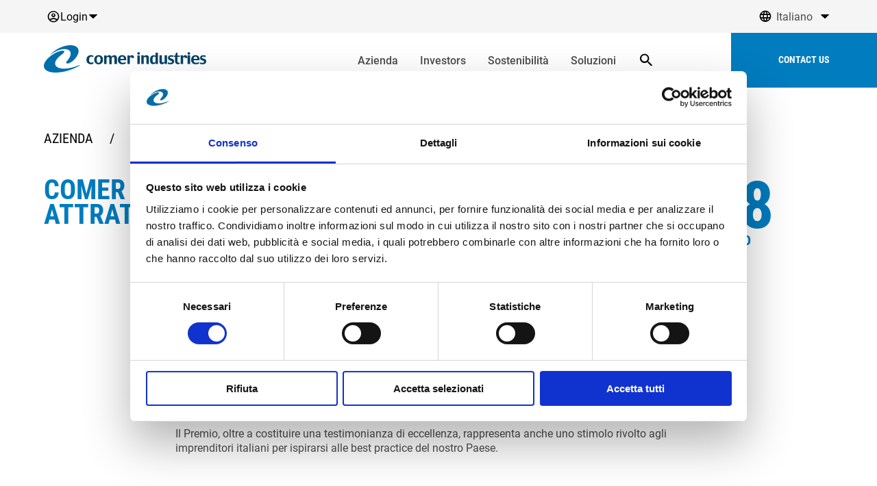

--- FILE ---
content_type: text/html; charset=utf-8
request_url: https://www.comerindustries.com/it/news-e-eventi/comer-industries-si-aggiudica-il-premio-attrattivita-finanziaria-2022/
body_size: 36005
content:
<!DOCTYPE html><html lang="en"><head><meta charSet="utf-8"/><meta http-equiv="content-language" content="it"/><meta property="og:url" content="/news-e-eventi/comer-industries-si-aggiudica-il-premio-attrattivita-finanziaria-2022/"/><meta name="theme-color" content="#000000"/><meta name="viewport" content="width=device-width, initial-scale=1.0, maximum-scale=1.0, user-scalable=no, minimal-ui"/><meta name="apple-mobile-web-app-capable" content="yes"/><meta name="google-site-verification" content="XvxN75bccjvO0ThCaXCuNAP3QxEac0T9gH-Kp6W9Gs0"/><link rel="icon" sizes="192x192" href="/static/icons/android-icon-192x192-seochecker-manifest-709.png"/><link rel="apple-touch-icon" href="/static/icons/android-icon-192x192-seochecker-manifest-709.png"/><link rel="manifest" href="/favicons/manifest.json"/><meta property="og:title" content="Comer Industries si aggiudica il Premio Attrattività Finanziaria 2022 - Comer Industries"/><meta property="og:description" content="Comer Industries si aggiudica il Premio Attrattività Finanziaria 2022 - Comer Industries"/><meta property="og:image" content="/favicons/android-icon-192x192.png"/><meta property="og:url" content="/news-e-eventi/comer-industries-si-aggiudica-il-premio-attrattivita-finanziaria-2022/"/><meta property="og:locale" content="it"/><title>Comer Industries si aggiudica il Premio Attrattività Finanziaria 2022 - Comer Industries</title><link rel="icon" href="/favicons/favicon-96x96.png"/><link rel="apple-touch-icon" href="/favicons/apple-icon-180x180.png"/><meta name="next-head-count" content="18"/><style id="stitches">--sxs{--sxs:0 t-bivlOK}@media{:root,.t-bivlOK{--fonts-primary:Roboto Condensed;--fonts-secondary:Roboto;--colors-black:#000000;--colors-black30:#4D4D4D;--colors-black45:#737373;--colors-black70:#b3b3b3;--colors-black80:#cccccc;--colors-black96:#f5f5f5;--colors-black02:rgba(0,0,0,0.2);--colors-white:#ffffff;--colors-success:#2A9810;--colors-error:#AC090A;--colors-gray:#898989;--colors-primary:#007CBF;--colors-primary70:#4CA3D2;--colors-primary40:#99CAE5;--colors-primary20:#CCE5F2;--colors-primaryGradient:radial-gradient(at 20%, rgba(76,163,210,1) 0%, rgba(0,108,191,1) 100%);;--colors-secondary:#002A61;--colors-secondary70:#4C6990;--colors-secondary40:#99A9C0;--colors-secondary20:#CCD4DF;--colors-background:#ffffff;--colors-surface:#f5f5f5;--space-none:0;--space-space2:2px;--space-space4:4px;--space-space6:6px;--space-space8:8px;--space-space10:10px;--space-space12:12px;--space-space14:14px;--space-space16:16px;--space-space18:18px;--space-space20:20px;--space-space24:24px;--space-space28:28px;--space-space32:32px;--space-space36:36px;--space-space40:40px;--space-space44:44px;--space-space48:48px;--space-space56:56px;--space-space64:64px;--space-space72:72px;--space-space76:76px;--space-space80:80px;--space-space88:88px;--space-space100:100px;--space-space120:120px;--space-space150:150px;--space-space180:180px;--space-space240:240px;--sizes-headerHeightMobile:80px;--sizes-headerHeightDesktop:80px;--sizes-topHeaderHeightDesktop:48px;--fontWeights-light:300;--fontWeights-normal:400;--fontWeights-medium:500;--fontWeights-bold:700;--zIndices-header:10000;--zIndices-mainMenu:9000;--zIndices-cursor:1;--zIndices-splash:99999;--radii-default:5px;--radii-circle:50%;--radii-round:30px;--transitions-transition_default:cubic-bezier(0.87,0,0.13,1);--shadows-default:0 0 10px 0 #aaaaaa70}}--sxs{--sxs:1 k-fehnNV k-feVUdh k-kJITOZ bKODjP}@media{@keyframes k-fehnNV{0%{transform:rotate(0deg)}100%{transform:rotate(360deg)}}@keyframes k-feVUdh{from{opacity:0}to{opacity:1}}@keyframes k-kJITOZ{from{opacity:1}to{opacity:0}}html,body,div,span,applet,object,iframe,h1,h2,h3,h4,h5,h6,p,blockquote,pre,a,abbr,acronym,address,big,cite,code,del,dfn,em,img,ins,kbd,q,s,samp,small,strike,strong,sub,tt,var,b,u,i,center,dl,dt,dd,ol,ul,li,fieldset,form,label,legend,table,caption,tbody,tfoot,thead,tr,th,td,article,aside,canvas,details,embed,figure,figcaption,footer,header,hgroup,main,menu,nav,output,ruby,section,summary,time,mark,audio,video{margin:0;padding:0;border:0;font-size:100%;font:inherit;vertical-align:baseline}article,aside,details,figcaption,figure,footer,header,hgroup,main,menu,nav,section{display:block}*[hidden]{display:none}body{background-color:var(--colors-background)}ol,ul{list-style:none}blockquote,q{quotes:none}blockquote:before,blockquote:after,q:before,q:after{content:""}table{border-collapse:collapse;border-spacing:0}button{padding:0;border:0;border-radius:0;margin:0;width:100%;overflow:visible;background:transparent;color:inherit;font:inherit;line-height:normal;-webkit-appearance:none;appearance:none;cursor:pointer;-webkit-user-select:none;user-select:none}button::-moz-focus-inner{border:0;padding:0}a{display:inline-block;text-decoration:none;color:inherit}*,*::after,*::before{box-sizing:border-box;-webkit-font-smoothing:antialiased;-moz-osx-font-smoothing:grayscale;outline:none}:focus{outline:0}input:-webkit-autofill,input:-webkit-autofill:hover,input:-webkit-autofill:focus,textarea:-webkit-autofill,textarea:-webkit-autofill:hover,textarea:-webkit-autofill:focus,select:-webkit-autofill,select:-webkit-autofill:hover,select:-webkit-autofill:focus{-webkit-box-shadow:none;transition:background-color 5000s ease-in-out 0s}:root{--test:10px}img{pointer-events:none}@media (min-width:1024px){::-webkit-scrollbar{width:0px}}@media (min-width:1024px){::-webkit-scrollbar-track{background:var(--colors-black45)}}@media (min-width:1024px){::-webkit-scrollbar-thumb{background:var(--colors-black70)}}@media (min-width:1024px){::-webkit-scrollbar-thumb:hover{background:var(--colors-black70)}}}--sxs{--sxs:2 c-iZZluu c-kunoUA c-jviopg c-zgjfS c-bXbWpx c-eASpuU c-mMlMd c-jjXktd c-eZLQLI c-dHdwOE c-PJLV c-fgXzSq c-eJXcSo c-fTxUGC c-httArc c-cqUikP c-fxBhgc c-JThIK c-jWOqDX c-iBMXtD c-cQVDVX c-dsHmuD c-beMbds c-fQAecw c-fhhGft c-efgVfK c-cvlOim c-gFwWUu c-cNymYB c-gGLiWV c-eUsDVb c-dPhBPp c-dpvEJR c-hYCqZs c-iatBHF c-iwHtzA c-fKKSMP c-iOzlea c-iFUYOW c-kLdtUM c-kgGZES c-ldrQyH c-gHMrja c-jMAShp c-ewgZNG c-eKcErH c-gvIzAj c-jeYTVR c-gMsmJn c-jLMsqa c-cnvFYW c-cgwhfX c-kAqiSU c-bZloKz c-kqOWxF c-gozusy c-hmPKgu c-hBWzTX c-fuxllB c-hbnhMJ c-kOtwcg c-hWJgvQ c-cBLWID c-hlvmCF c-hKVysd c-kdbEUV c-bjzexI c-hdUuqV c-frSnfU c-eaHnWv c-gxpbot c-iGNacX c-gpUTvQ c-dsZhCf c-htMXHo c-iPhHuv c-hAkyim c-kICydU c-hLMlqC c-iHEpWA c-kOOrrQ c-gaoceQ c-gjnVmp c-jCfexT c-dpwcYL c-gEIUab c-bQZKap c-besrko c-dbifmi c-cTBain c-NdxtZ c-fUKpvz c-fRbtjY c-cihrtF c-humlct c-AsWAM c-rFKWC c-fBmqVv c-bSMcqW c-TNNQw c-jveDKf c-kUIioB c-gSHciy c-lfmMgD c-eIcILV c-dYVHpD c-cmpvrW c-dZPUwa c-iaZlke c-hqsdHN c-hcBpd c-cQmMOP c-jWaTDR c-kTRxez c-eFcHxB c-efYtxi c-jwLtaV c-dkZGNy c-iWCvZO c-iLRALj c-iPzHhT c-ccREFL c-vyRN c-iqUcQZ c-lasJqp c-dosHys c-hdEvcH c-dUymMp c-kuhmNX c-dlaWxh c-jKAkgh c-fAuJDO c-fWSUTd c-hwhOMR c-icdeqx c-dwAdQR c-hpRuVa c-jQNIOM c-gVVKAz c-hsuECH c-ejDPbs c-jwRhQt c-jkKzqS c-kFaohU c-jnORyI c-hEDMIt c-eHBhDf c-doGtny c-jKmOZS c-dnLnsQ c-glMehk c-jQxwKe c-jJYZPD c-eOyUyG c-dWyvnO c-kbPBwK c-dEljLM c-kJwcta c-kXjUYm c-fdmDRy c-htuIDS c-bvlnAJ c-Ohgou c-cNwJsQ c-bKNRgq c-fxHfqD c-iEFhir c-hrYfQZ c-boVztI c-gjkgWc c-gaSuuU c-iyHLRc c-cUvNIC c-duIRXr c-dgkXqJ c-bZfFJA c-iltOyT c-kqYfwh c-fpIksX c-wkttG c-fCrmob c-dxHCdf c-fBYIQd c-jNXtNa c-kkytBk c-iTFjeI c-gjjSqM c-gvTmKt c-jIXDzt c-kYBgqX c-inudzf c-elngDP c-kxzpYo c-bAYOqo c-hFkNno c-eanduW c-vAOVY c-dpVCCc c-hTtMLY c-hRRghI c-kXRRKo c-hHgGOE c-gtvttk c-fDawvb c-lkBNdM c-hakyQ c-gLUjqh c-fQouWh c-fGIClb c-krmvbP c-iAKbvI c-iweQxJ c-hVDBOc c-jHWzEy c-kakeKm c-idPSME c-guUfWY c-eKuzCY c-duHudb c-iprCwD c-hrhCRi c-bewBjW c-gBzGow c-qTEGk c-eQDyBV c-kAOmBN c-bEdaKo c-gDqWat c-kPModc c-cNehqx c-jaTlvv c-dlJxYt c-cXpBJg c-dXlzUh c-fspEXm c-kXmzjP c-jQIBnh c-eHZpSJ c-jdYwIJ c-hdgoMc c-iMsuQV c-gmAbIq c-fMKRYD c-gGXagH c-eZjfQS c-kBpGKa c-lbNOYO c-exlkeo c-fGPAXB}@media{.c-iZZluu{---bodyColumns:4;---bodyWidth:100%;---bodySpace:28px;---bodyGap:16px}@media (min-width:1024px){.c-iZZluu{---bodyColumns:8;---bodyWidth:100%;---bodySpace:44px;---bodyGap:24px}}@media (min-width:1200px){.c-iZZluu{---bodyColumns:8;---bodyWidth:100%;---bodySpace:64px;---bodyGap:24px}}@media (min-width:1440px){.c-iZZluu{---bodyColumns:12;---bodyWidth:100%;---bodySpace:64px;---bodyGap:32px}}.c-kunoUA{position:relative;---totalGap:calc(var(---bodyGap) * (var(---bodyColumns) - 1));---bodyColWidth:calc((100% - var(---totalGap)) / var(---bodyColumns));width:100%;max-width:var(---bodyWidth)}.c-jviopg{position:fixed;top:0;left:0;z-index:10000000}.c-jviopg #nprogress{pointer-events:none}.c-jviopg #nprogress .bar{position:fixed;z-index:1031;top:0;left:0;width:100%;height:2px}.c-jviopg #nprogress .peg{display:block;position:absolute;right:0;width:100px;height:100%;box-shadow:0 0 10px var(--shadows-primary), 0 0 5px var(--shadows-primary);opacity:1;transform:rotate(3deg) translate(0px, -4px)}.c-jviopg #nprogress .spinner{display:block;position:fixed;z-index:1031}.c-jviopg #nprogress .spinner-icon{box-sizing:border-box;border:solid 2px transparent;border-top-color:var(--colors-white);border-left-color:var(--colors-white);border-radius:50%;animation:k-fehnNV .5s linear infinite}@media (min-width:1024px){.c-jviopg #nprogress .spinner-icon{border-top-color:var(--colors-primary);border-left-color:var(--colors-primary)}}.c-jviopg .nprogress-custom-parent{overflow:hidden;position:relative}.c-jviopg .nprogress-custom-parent #nprogress .spinner,.c-jviopg .nprogress-custom-parent #nprogress .bar{position:absolute}.c-zgjfS > div > .side{padding:40px;min-height:100vh;padding-top:headerHeightMobile}@media (min-width:1024px){.c-zgjfS > div > .side{padding-top:0}}.c-bXbWpx{display:flex;box-sizing:border-box}.c-eASpuU{width:100%;min-height:100vh;display:flex;flex-direction:column}.c-mMlMd{position:fixed;left:0;top:0;right:0;z-index:var(--zIndices-header);will-change:transform}.c-jjXktd{display:none}@media (min-width:1024px){.c-jjXktd{padding-left:var(--space-space64);padding-right:var(--space-space64);height:var(--sizes-topHeaderHeightDesktop);display:flex}}.c-eZLQLI{padding:0 var(--space-space16);background:var(--colors-white);height:var(--sizes-headerHeightMobile);position:relative}@media (min-width:1024px){.c-eZLQLI{padding:0 0 0 var(--space-space64);background:transparent;height:var(--sizes-headerHeightDesktop)}}.c-eZLQLI:before{position:absolute;inset:0;z-index:-1;width:100vw;transform:translateY(-110%);transition:transform .7s var(--transitions-transition_default)}@media (min-width:1024px){.c-eZLQLI:before{background-color:var(--colors-background);content:""}}@media (min-width:1024px){.c-dHdwOE{padding-right:var(--space-space32)}}@media (min-width:1024px){.c-dHdwOE .menu > .menu-1deep{margin:var(--space-space8) var(--space-space16);height:100%;align-items:center;position:relative}}@media (min-width:1024px){.c-dHdwOE .menu > .menu-1deep:after{content:"";position:absolute;bottom:0;left:0;width:0;background-color:var(--colors-white);height:2px;opacity:0;visibility:hidden;transition:all 0.3s}}@media (min-width:1024px){.c-dHdwOE .menu > .menu-1deep.dark:after{background-color:var(--colors-black)}}@media (min-width:1024px){.c-dHdwOE .menu > .menu-1deep:hover:after,.c-dHdwOE .menu > .menu-1deep.current-menu-item:after{opacity:1;visibility:visible;width:100%}}@media (min-width:1024px){.c-dHdwOE .menu > .menu-1deep .menu-childs{position:absolute;margin-top:var(--space-space4);top:100%;background-color:var(--colors-white);border:1px solid var(--colors-black80);border-radius:var(--radii-default);left:50%;transform:translate(-50%, 15px);padding:var(--space-space32);min-width:229px;opacity:0;visibility:hidden;transition:all 0.3s;transition-timing-function:ease-in-out;z-index:2}}@media (min-width:1024px){.c-dHdwOE .menu > .menu-1deep .menu-childs > * + *{margin-top:var(--space-space16)}}@media (min-width:1024px){.c-dHdwOE .menu > .menu-1deep:hover .menu-childs{opacity:1;visibility:visible;transform:translate(-50%, 0)}}.c-fgXzSq{position:relative}.c-fgXzSq:before{content:"";position:absolute;inset:-15px}.c-eJXcSo{display:flex;justify-content:center;align-items:center;font-size:24px}.c-fTxUGC{position:relative;height:8px;cursor:pointer}.c-fTxUGC span{position:absolute;height:2px;width:100%;top:0;left:0;transition-property:all;transition-duration:.4s;transition-timing-function:var(--transition_default);overflow:hidden}.c-fTxUGC span:after{position:absolute;left:0;top:-1px;width:5px;bottom:-1px;transform:translateX(-100%);transition:all 0.3s ease-out}@media (min-width:1024px){.c-fTxUGC span:after{content:""}}.c-fTxUGC:before{content:"";position:absolute;inset:-15px}.c-fTxUGC span:nth-child(2){bottom:0;top:auto}.c-fTxUGC:hover span:after{left:calc(100% - 4px);transform:translateX(100%)}.c-httArc{width:100%;padding-left:var(--space-space20);padding-right:var(--space-space20);padding-top:calc(var(--sizes-headerHeightMobile) + var(--space-space20))}@media (min-width:1024px){.c-httArc{padding-left:var(--space-space64);padding-right:var(--space-space64)}}.c-cqUikP{font-family:var(--fonts-primary);font-size:1rem;transition:all .4s var(--transitions-transition_default)}.c-fxBhgc{position:relative;width:100%;flex-grow:1;margin-top:var(--space-space40)}@media (min-width:1024px){.c-fxBhgc{margin-top:var(--space-space32)}}.c-JThIK{transition:opacity .4s var(--transitions-transition_default);opacity:0}.c-JThIK img{display:block}.c-jWOqDX{position:relative;align-items:start;column-gap:var(--space-space32);padding:var(--space-space32) var(--space-space20);padding-top:var(--space-space0);row-gap:var(--space-space20)}@media (min-width:1024px){.c-jWOqDX{padding:var(--space-space64);padding-top:var(--space-space0)}}.c-iBMXtD{position:relative;position:relative}.c-iBMXtD::before{content:"";display:block;width:100%;padding-bottom:150%}.c-iBMXtD > *{position:absolute;top:0;left:0;width:100%;height:100%}.c-iBMXtD{width:235px}@media (min-width:1024px){.c-iBMXtD{flex:1}}.c-cQVDVX{position:relative}@media (min-width:1024px){.c-cQVDVX{flex:2;row-gap:var(--space-space64)}}@media (max-width:1023px){.c-dsHmuD p + p{margin-top:var(--space-space20)}}@media (min-width:1024px){.c-dsHmuD{columns:2;column-gap:var(--space-space32)}}@media (min-width:1024px){.c-dsHmuD p{break-inside:avoid-column}}.c-beMbds{row-gap:var(--space-space32)}@media (min-width:1024px){.c-beMbds{column-gap:var(--space-space32)}}@media (min-width:1024px){.c-beMbds > div{width:50%}}.c-fQAecw{row-gap:var(--space-space8);margin-top:var(--space-space24)}@media (min-width:1024px){.c-fQAecw{margin-top:0;margin-bottom:0}}.c-fhhGft{position:relative;width:-moz-fit-content;width:fit-content;transition:all 0.3s ease-out;z-index:0;-webkit-tap-highlight-color:transparent;cursor:pointer}.c-efgVfK{transition:all 0.3s ease-out}.c-cvlOim{cursor:pointer;transition:all 0.3s ease-out;-webkit-tap-highlight-color:transparent}.c-cvlOim:before{content:"";position:absolute;width:0;height:0;left:50%;top:50%;background-color:var(--colors-primary);opacity:0;transition:all 0.3s ease-out;transform-origin:center;border-radius:var(--radii-circle);z-index:-1}.c-gFwWUu{position:relative;width:80%;display:flex;align-items:center;justify-content:center;transition:all 0.3s ease-out}.c-gFwWUu:before{content:"";position:absolute;transition:all 0.3s ease-out}.c-gFwWUu:after{content:"";transition:all 0.3s ease-out}.c-cNymYB{background-color:var(--colors-black96);padding:var(--space-space16) var(--space-space20)}@media (min-width:1024px){.c-cNymYB{padding:var(--space-space64)}}.c-gGLiWV{display:grid;grid-template-columns:repeat(1, minmax(0, 1fr));gap:var(--space-space16);margin-top:var(--space-space16)}@media (min-width:1024px){.c-gGLiWV{gap:var(--space-space32);margin-top:var(--space-space32)}}.c-eUsDVb{background-color:var(--colors-white);border-radius:var(--radii-default);padding:var(--space-space32);display:flex;flex-direction:column;align-items:center}.c-dPhBPp{position:relative;aspect-ratio:1.5600070909413226;width:100%;margin-bottom:var(--space-space8)}.c-dpvEJR{margin-top:var(--space-space20);margin-bottom:var(--space-space16);padding-left:var(--space-space20);padding-right:var(--space-space20)}@media (min-width:1024px){.c-dpvEJR{width:60vw;margin-left:auto;margin-right:auto;padding-left:0;padding-right:0;margin-top:var(--space-space32);margin-bottom:var(--space-space64)}}.c-hYCqZs{padding-top:var(--space-space32);padding-bottom:var(--space-space20);overflow:hidden}@media (min-width:1024px){.c-hYCqZs{padding-top:var(--space-space180);padding-left:var(--space-space64);padding-bottom:var(--space-space64);padding-right:var(--space-space64)}}.c-iatBHF{padding-left:var(--space-space20);padding-right:var(--space-space20);margin-bottom:var(--space-space16)}@media (min-width:1024px){.c-iatBHF{padding-left:0;padding-right:0;margin-bottom:var(--space-space90)}}.c-iwHtzA{display:inline-block;transform:translateY(-50%);padding-right:var(--space-space16);transition:none}@media (min-width:1024px){.c-iwHtzA{vertical-align:super}}.c-fKKSMP{max-width:237px}@media (min-width:1024px){.c-fKKSMP{margin-right:var(---bodyColWidth);max-width:448px;margin-left:auto}}.c-iOzlea{border-width:0;width:100%;overflow:hidden;border-radius:var(--radii-default)}@media (max-width:1023px){.c-iOzlea{padding-left:var(--space-space20);padding-right:var(--space-space20)}}@media (min-width:1024px){.c-iOzlea{margin-top:70px}}.c-iFUYOW{position:relative;width:100%;padding-left:var(--space-space20);padding-right:var(--space-space20);padding-bottom:var(--space-space20)}@media (min-width:1024px){.c-iFUYOW{padding-bottom:var(--space-space48);width:60vw;margin-left:auto;margin-right:auto;padding-left:0;padding-right:0}}.c-kLdtUM{position:relative;width:100%;padding-top:var(--space-space8)}@media (min-width:1024px){.c-kLdtUM{padding-top:var(--space-space32)}}@media (max-width:1023px){.c-kLdtUM >div{padding-top:var(--space-space16)}}@media (min-width:1024px){.c-kgGZES{columns:none;display:grid;grid-template-columns:repeat(2, minmax(0, 1fr));gap:var(--space-space32)}}.c-ldrQyH{position:relative;padding:var(--space-space20) var(--space-space20) var(--space-space32);overflow:hidden;background-color:var(--colors-surface)}@media (min-width:1024px){.c-ldrQyH{padding:var(--space-space64)}}.c-gHMrja{background-color:var(--colors-white);border-radius:var(--radii-default);padding:var(--space-space16);margin-top:var(--space-space16)}@media (min-width:1024px){.c-gHMrja{padding:var(--space-space32)}}.c-jMAShp{width:100%;border-collapse:separate;border-spacing:0 8px}.c-jMAShp th{text-align:left;padding-bottom:var(--space-space16)}.c-jMAShp th:last-child{padding-right:var(--space-space16)}.c-ewgZNG td,.c-ewgZNG th{padding-top:var(--space-space16);padding-bottom:var(--space-space16)}.c-ewgZNG td:first-child,.c-ewgZNG th:first-child{border-top-left-radius:var(--radii-default);border-bottom-left-radius:var(--radii-default);padding-left:var(--space-space16)}.c-ewgZNG td:last-child,.c-ewgZNG th:last-child{border-top-right-radius:var(--radii-default);border-bottom-right-radius:var(--radii-default);padding-right:var(--space-space16)}.c-eKcErH{background-color:var(--colors-black96)}.c-eKcErH td,.c-eKcErH th{padding-top:var(--space-space16);padding-bottom:var(--space-space16)}.c-eKcErH td:first-child,.c-eKcErH th:first-child{border-top-left-radius:var(--radii-default);border-bottom-left-radius:var(--radii-default);padding-left:var(--space-space16)}.c-eKcErH td:last-child,.c-eKcErH th:last-child{border-top-right-radius:var(--radii-default);border-bottom-right-radius:var(--radii-default);padding-right:var(--space-space16)}.c-gvIzAj{position:relative;padding:var(--space-space20) var(--space-space20) var(--space-space32);background-color:var(--colors-surface);overflow:hidden}@media (min-width:1024px){.c-gvIzAj{padding:var(--space-space64)}}.c-jeYTVR{grid-template-columns:repeat(1, minmax(0, 1fr));margin-top:var(--space-space16);gap:var(--space-space8);display:grid}@media (min-width:1024px){.c-jeYTVR{grid-template-columns:repeat(2, minmax(0, 1fr));gap:var(--space-space32)}}.c-gMsmJn{background-color:var(--colors-white);border-radius:var(--radii-default);padding:var(--space-space16);display:flex;flex-direction:column}@media (min-width:1024px){.c-gMsmJn{padding:var(--space-space32)}}.c-jLMsqa{display:flex;gap:var(--space-space4)}.c-cnvFYW{width:8px;height:8px;border:1px solid var(--colors-black);border-radius:9999px;display:inline-block}.c-cgwhfX{flex:1 1 0;display:flex;flex-direction:column;justify-content:space-between}@media (max-width:1023px){.c-kAqiSU{display:none}}.c-bZloKz{height:207px;aspect-ratio:1;flex-shrink:0}.c-bZloKz svg{overflow:visible}@media (min-width:1024px){.c-bZloKz{height:259px}}@media (max-width:1023px){.c-bZloKz{margin-top:var(--space-space12)}}@media (min-width:1024px){.c-kqOWxF{display:none}}.c-gozusy{display:flex}@media (max-width:1023px){.c-gozusy{margin-left:auto}}@media (min-width:1024px){.c-gozusy{flex-direction:column;justify-content:space-between;height:100%}}.c-hmPKgu{width:100%;border-collapse:separate;border-spacing:0 8px;margin-top:-8px;margin-bottom:var(--space-space24)}.c-hmPKgu th{text-align:left;padding-bottom:var(--space-space16)}.c-hmPKgu th:last-child{padding-right:var(--space-space16)}.c-hBWzTX{background-color:var(--colors-black96)}.c-hBWzTX td{padding-top:var(--space-space16);padding-bottom:var(--space-space16)}.c-hBWzTX td:first-child{border-top-left-radius:var(--radii-default);border-bottom-left-radius:var(--radii-default);padding-left:var(--space-space16)}.c-hBWzTX td:last-child{border-top-right-radius:var(--radii-default);border-bottom-right-radius:var(--radii-default);padding-right:var(--space-space16)}.c-fuxllB{padding:var(--space-space20);overflow:hidden}@media (min-width:1024px){.c-fuxllB{padding:0 var(--space-space64);margin:var(--space-space64) 0}}.c-hbnhMJ{position:relative;width:11em;height:4em;border-radius:var(--radii-default);overflow:hidden;cursor:pointer;background:var(--colors-secondary);-webkit-tap-highlight-color:transparent}.c-kOtwcg{position:absolute;inset:0;opacity:0;transition:all 0.3s ease-out;background:linear-gradient(to left, var(--colors-secondary) 0%, var(--colors-secondary40) 90%)}.c-hWJgvQ{position:absolute;inset:0;opacity:0;transition:all 0.3s ease-out;background:linear-gradient(to left, var(--colors-secondary40) 0%, var(--colors-secondary) 90%)}.c-cBLWID{position:absolute;width:50%;height:100%;display:flex;z-index:1;left:50%}.c-cBLWID:before{content:"";position:relative;width:0.5em;height:0.5em;top:48%;left:40%;border-bottom:1.6px solid;border-right:1.6px solid;border-color:var(--colors-white);transform:rotate(-45deg) translate(0,-50%);transition:all 0.3s ease-out}.c-cBLWID:after{content:"";position:relative;width:0px;top:50%;left:calc(50% - 0.875em);height:1px;opacity:0;background:var(--colors-white);transform:translate(2px,-50%);transition:all 0.3s ease-out}@media (hover: hover){.c-cBLWID:hover:before{left:calc(40% + 0.875em)}}@media (hover: hover){.c-cBLWID:hover:after{width:0.875em;opacity:1}}.c-hlvmCF{transform:rotate(180deg);left:0}.c-hKVysd{max-width:calc(var(---bodyColWidth) * 3 + var(---bodyGap) * 2);min-width:calc(var(---bodyColWidth) * 3 + var(---bodyGap) * 2);width:calc(var(---bodyColWidth) * 3 + var(---bodyGap) * 2)}@media (min-width:1024px){.c-hKVysd{width:calc(var(---bodyColWidth) * 4 + var(---bodyGap) * 3);max-width:calc(var(---bodyColWidth) * 4 + var(---bodyGap) * 3);min-width:calc(var(---bodyColWidth) * 4 + var(---bodyGap) * 3)}}.c-kdbEUV{height:100%;background-color:var(--colors-surface);padding:var(--space-space20)}@media (min-width:1024px){.c-kdbEUV{padding:var(--space-space32)}}.c-bjzexI{margin-top:var(--space-space24)}@media (min-width:1024px){.c-bjzexI{display:none}}.c-hdUuqV{padding-top:var(--space-space24);padding-bottom:var(--space-space24);border-top:1px solid var(--colors-black02)}.c-hdUuqV > * + *{margin-top:var(--space-space16)}.c-hdUuqV:last-child{border-bottom:1px solid var(--colors-black02)}.c-frSnfU{display:none}@media (min-width:1024px){.c-frSnfU{display:table}}.c-frSnfU{margin-top:var(--space-space48);width:100%}.c-frSnfU th{text-align:left;padding-bottom:var(--space-space16);padding-left:var(--space-space32);padding-right:var(--space-space32)}.c-frSnfU th:first-child{padding-left:0}.c-frSnfU th:last-child{padding-right:0}.c-frSnfU tr{border-bottom:1px solid var(--colors-black02)}.c-frSnfU td{padding-top:var(--space-space16);padding-bottom:var(--space-space16);padding-left:var(--space-space32);padding-right:var(--space-space32);vertical-align:middle}.c-frSnfU td:first-child{padding-left:0}.c-frSnfU td:last-child{padding-right:0}.c-frSnfU td:nth-child(1),.c-frSnfU td:nth-child(2),.c-frSnfU td:nth-child(3){white-space:nowrap}.c-eaHnWv{overflow:hidden}.c-eaHnWv .keen-slider__slide{will-change:transform}.c-gxpbot{margin:var(--space-space16) 0 0;position:relative}.c-iGNacX{position:absolute;background-color:var(--colors-black80)}.c-gpUTvQ{max-width:1168px;position:relative}.c-dsZhCf{padding:var(--space-space20) 0;width:100%;position:relative}.c-htMXHo{width:100%}.c-htMXHo a{color:var(--colors-primary);font-weight:var(--fontWeights-bold);text-decoration:none}.c-iPhHuv{position:relative;display:inline-block;width:100%;border-radius:var(--radii-field)}.c-hAkyim{font-family:var(--fonts-secondary);font-weight:var(--fontWeights-normal);line-height:1;font-size:14px;color:var(--colors-textPrimary)}@media (min-width:1024px){.c-hAkyim{font-family:var(--fonts-secondary);font-weight:var(--fontWeights-normal);line-height:1.34;font-size:16px}}.c-hAkyim{position:relative;width:100%;padding:var(--space-space16) var(--space-space20);border-radius:5px;transition:all .4s var(--transitions-transition_default);border:solid 1px var(--colors-black70)}.c-hAkyim::placeholder{color:rgba(0,0,0,0.5)}.c-hAkyim .textarea::placeholder{color:var(--colors-primary)}.c-hAkyim:hover,.c-hAkyim:focus{border:solid 1px var(--colors-black)}.c-hAkyim::-webkit-search-decoration,.c-hAkyim::-webkit-search-cancel-button,.c-hAkyim::-webkit-search-results-button,.c-hAkyim::-webkit-search-results-decoration{display:none}.c-kICydU{display:flex;flex-direction:row;align-items:center;transition:all .5s ease;width:100%}.c-iHEpWA{color:var(---checkboxColor)}.c-hLMlqC{all:unset;position:relative;background-color:var(---checkboxBg);width:20px;height:20px;display:flex;align-items:center;justify-content:center;border:solid 2px var(--colors-black);border-radius:5px;transition:all .5s ease}.c-hLMlqC::before{position:absolute;top:50%;left:50%;width:calc(100% + 20px);height:calc(100% + 20px);background-color:var(--colors-primary);transform:translate(-50%, -50%);border-radius:50%;z-index:-1;opacity:0;pointer-events:none;content:"";transition:all .5s ease}@media (hover: hover){.c-hLMlqC:hover::before{opacity:0.08}}.c-hLMlqC:focus::before{opacity:0.22}.c-kOOrrQ{font-family:var(--fonts-secondary);font-weight:var(--fontWeights-normal);line-height:1.34;font-size:14px;color:var(--colors-textPrimary)}@media (min-width:1024px){.c-kOOrrQ{font-family:var(--fonts-secondary);font-weight:var(--fontWeights-normal);line-height:1.34;font-size:16px}}.c-kOOrrQ{-webkit-user-select:none;user-select:none}.c-kOOrrQ strong{font-weight:var(--fontWeights-black)}.c-kOOrrQ a{text-decoration:underline}.c-kOOrrQ small{font-family:var(--fonts-secondary);font-weight:var(--fontWeights-normal);line-height:1.34;font-size:14px;color:var(--colors-black30)}@media (min-width:1024px){.c-kOOrrQ small{font-family:var(--fonts-secondary);font-weight:var(--fontWeights-normal);line-height:1.34;font-size:16px}}.c-kOOrrQ{width:calc(100% - 15px)}@media (min-width:1024px){.c-gaoceQ{padding-left:var(---bodySpace);padding-right:var(---bodySpace)}}.c-gaoceQ > div{height:100%;padding-top:var(---bodySpace);padding-bottom:var(---bodySpace)}.c-gaoceQ .menu-1deep > div:first-of-type{padding-bottom:var(--space-space16);font-weight:bold;font-size:16px;font-family:var(--fonts-secondary)}@media (min-width:1024px){.c-gaoceQ .menu-1deep > div:first-of-type{padding-bottom:var(--space-space32)}}.c-gaoceQ .menu-childs > *{padding-bottom:var(--space-space12)}@media (min-width:1024px){.c-gaoceQ .menu-childs > *{padding-bottom:var(--space-space16)}}.c-gaoceQ .menu-childs a{transition:all 0.3s ease-out}.c-gaoceQ .menu-childs a:hover{opacity:0.7}.c-gaoceQ .col2 > div{width:calc(100vw - var(---bodySpace) - var(---bodySpace))}.c-gaoceQ .col2 > div .menu-1deep{width:100%}.c-gaoceQ .col2 .menu-childs{columns:2}.c-gaoceQ .col2 .menu-childs > div{color:var(--colors-black30);width:100%}.c-gjnVmp{position:relative;margin-left:var(---bodySpace);margin-right:var(---bodySpace)}@media (min-width:1024px){.c-gjnVmp{border:0;padding-left:0;margin-left:0;margin-right:0}}@media (min-width:1440px){.c-gjnVmp{padding-right:4.166666666666667%}}.c-jCfexT{position:relative}@media (max-width:1023px){.c-jCfexT{height:1px;width:100vw;padding-bottom:0 !important;padding-top:0 !important}}@media (min-width:1024px){.c-jCfexT{height:auto !important;align-self:normal}}@media (min-width:1440px){.c-jCfexT{width:var(---bodyColWidth)}}.c-dpwcYL{padding-left:var(---bodySpace);padding-right:var(---bodySpace)}@media (min-width:1024px){.c-dpwcYL{padding-left:0;padding-right:0}}.c-gEIUab{padding-left:var(---bodySpace);padding-right:var(---bodySpace)}@media (max-width:1023px){.c-gEIUab{padding-top:0 !important}}@media (min-width:1024px){.c-gEIUab{padding-left:0;padding-right:0}}@media (max-width:1023px){.c-bQZKap{padding-top:var(--space-space16) !important}}@media (max-width:1023px){.c-bQZKap:nth-child(even){padding-left:var(--space-space16) !important}}@media (min-width:1024px){.c-bQZKap > a{transition:all .4s var(--transitions-transition_default)}}@media (min-width:1024px){.c-bQZKap > a:hover{opacity:0.7}}.c-besrko{padding:var(--space-space32) var(---bodySpace);position:relative}.c-dbifmi{background-color:var(--colors-white);z-index:var(--zIndices-splash);inset:0;position:fixed;pointer-events:none}.c-cTBain{height:100vh;max-height:-webkit-fill-available;overflow:hidden;position:relative}.c-NdxtZ{pointer-events:none;z-index:var(--zIndices-cursor);position:absolute;left:0;top:0}.c-NdxtZ > div{border-radius:100%;height:120px;width:120px;transform:translate(-50%,-50%)}@media (min-width:1024px){.c-NdxtZ > div{height:132px;width:132px}}.c-fUKpvz{position:relative;width:100%;height:100%}.c-fUKpvz > video,.c-fUKpvz > iframe{object-fit:cover}.c-cihrtF{position:relative;width:90%;margin:auto;color:var(--colors-white)}@media (min-width:1024px){.c-cihrtF{max-width:1200px;padding:var(--space-space64) var(--space-space64) var(--space-space64) calc(var(--space-space64) * 3);margin:unset}}@media (min-width:1440px){.c-cihrtF{padding:var(--space-space64) var(--space-space64) var(--space-space64) calc(var(--space-space64) * 4)}}.c-humlct [class^='overlaytitle-span-']{display:block}.c-AsWAM{display:inline-block}.c-fRbtjY{transition:none;position:absolute;top:calc(var(--space-space80) + var(--space-space20))}@media (min-width:1024px){.c-fRbtjY{padding:var(--space-space64)}}.c-fRbtjY .overlaytitle-span-0{margin-left:var(--space-space64)}.c-rFKWC{position:absolute;padding:var(--space-space24) var(--space-space24) var(--space-space16) var(--space-space24);bottom:var(--space-space20);background:var(--colors-white);border-radius:var(--radii-default);z-index:1}@media (max-width:1023px){.c-rFKWC{width:90%;left:5%}}@media (min-width:1024px){.c-rFKWC{max-width:570px;padding:var(--space-space32) var(--space-space32) var(--space-space16) var(--space-space32)}}.c-fBmqVv{width:100%;display:block}.c-fBmqVv >div{width:100%;justify-content:space-between}.c-bSMcqW{position:relative;width:100%}.c-TNNQw{position:relative;width:100%}@media (min-width:1024px){.c-TNNQw{width:calc((var(---bodyColWidth) * 3) + (var(---bodyGap) * 2))}}.c-TNNQw > div{position:relative;width:100%;aspect-ratio:1/1;border-radius:var(--radii-default);overflow:hidden}.c-jveDKf{position:relative;width:100%;margin-top:var(--space-space16)}@media (min-width:1024px){.c-jveDKf{margin-top:0}}.c-kUIioB{position:relative;width:100%;padding:var(--space-space20)}@media (min-width:1024px){.c-kUIioB{padding:var(--space-space32) var(--space-space64)}}.c-gSHciy{position:relative}.c-gSHciy .title{padding-bottom:var(--space-space24);padding-right:30%}.c-gSHciy .subtitle{padding-bottom:var(--space-space32);color:var(--colors-primary)}.c-gSHciy .content{padding-bottom:var(--space-space8)}@media (min-width:1024px){.c-gSHciy .content{padding-bottom:var(--space-space48)}}.c-lfmMgD{position:relative;width:100%;padding-top:var(--space-space20)}@media (min-width:1024px){.c-lfmMgD{width:55%;padding-top:0}}.c-eIcILV{position:relative;width:48%;position:relative}.c-eIcILV::before{content:"";display:block;width:100%;padding-bottom:133.33333333333331%}.c-eIcILV > *{position:absolute;top:0;left:0;width:100%;height:100%}.c-eIcILV{overflow:hidden;height:-moz-fit-content;height:fit-content;border-radius:var(--radii-default)}.c-dYVHpD{position:relative;width:100%;padding:var(--space-space32) var(--space-space20) var(--space-space20) var(--space-space20)}@media (min-width:1024px){.c-dYVHpD{padding:var(--space-space180) calc(var(---bodyColWidth) + var(--space-space64)) var(--space-space64)}}.c-cmpvrW{position:relative}.c-dZPUwa{position:relative;width:100%;margin-top:var(--space-space8);border-width:0;overflow:hidden;border-radius:var(--radii-default);padding-top:0 !important}@media (min-width:1024px){.c-dZPUwa{margin-top:var(--space-space80)}}.c-iaZlke{position:relative;width:100%;height:100vh;max-height:-webkit-fill-available;padding:var(--space-space20) 0;overflow:hidden}.c-hqsdHN{position:relative;width:90%;margin:auto;color:var(--colors-white)}@media (min-width:1024px){.c-hqsdHN{max-width:1200px;padding:var(--space-space64) var(--space-space64) var(--space-space64) calc(var(--space-space64) * 3);margin:unset}}@media (min-width:1024px){.c-hqsdHN .overlaytitle-span-0,.c-hqsdHN .overlaytitle-span-1-transparent-true{display:block;margin-left:calc(var(--space-space64) * -2);width:100%}}@media (min-width:1440px){.c-hqsdHN{padding:var(--space-space64) var(--space-space64) var(--space-space64) calc(var(--space-space64) * 4)}}@media (min-width:1440px){.c-hqsdHN .overlaytitle-span-0,.c-hqsdHN .overlaytitle-span-1-transparent-true{margin-left:calc(var(--space-space64) * -3)}}.c-hcBpd{position:relative;width:100%;padding:0 var(--space-space20) var(--space-space20) var(--space-space20);overflow:hidden;margin-top:var(--space-space32)}@media (min-width:1024px){.c-hcBpd{padding:0 var(--space-space64) var(--space-space64);margin-top:var(--space-space120)}}@media (min-width:1024px){.c-hcBpd > div:first-child{margin-left:var(---bodyColWidth)}}.c-cQmMOP{max-width:calc(var(---bodyColWidth) * 3 + var(---bodyGap) * 2);min-width:calc(var(---bodyColWidth) * 3 + var(---bodyGap) * 2)}@media (min-width:1024px){.c-cQmMOP{max-width:calc(var(---bodyColWidth) * 4 + var(---bodyGap) * 3);min-width:calc(var(---bodyColWidth) * 4 + var(---bodyGap) * 3)}}.c-cQmMOP > div{height:100%}.c-jWaTDR{border-radius:var(--radii-default);overflow:hidden;background-color:#F6F6F6;display:flex;height:100%;flex-direction:column}.c-jWaTDR img{transition:transform .7s var(--transitions-transition_default)}.c-kTRxez{position:relative;aspect-ratio:1.5}.c-eFcHxB{padding:var(--space-space20);flex:1;display:flex;flex-direction:column}@media (min-width:1024px){.c-eFcHxB{padding:var(--space-space32)}}.c-efYtxi{margin-top:auto;display:flex;align-items:center;justify-content:space-between}.c-efYtxi p{transition:all 0.3s ease-out}@media (hover: hover){.c-efYtxi:hover p,.c-efYtxi.hover p{opacity:0.7}}@media (hover: hover){.c-efYtxi:hover .c-jwLtaV svg,.c-efYtxi.hover .c-jwLtaV svg{color:var(--colors-white)}}@media (hover: hover){.c-efYtxi:hover .c-jwLtaV:before,.c-efYtxi.hover .c-jwLtaV:before{width:100%;height:100%;left:0;top:0;opacity:1}}@media (hover: hover){.c-efYtxi:hover .c-jwLtaV .c-dkZGNy,.c-efYtxi.hover .c-jwLtaV .c-dkZGNy{width:40%}}@media (hover: hover){.c-efYtxi:hover .c-jwLtaV .c-dkZGNy:before,.c-efYtxi:hover .c-jwLtaV .c-dkZGNy:after,.c-efYtxi.hover .c-jwLtaV .c-dkZGNy:before,.c-efYtxi.hover .c-jwLtaV .c-dkZGNy:after{border-color:var(--colors-white)}}.c-jwLtaV{cursor:pointer;transition:all 0.3s ease-out;-webkit-tap-highlight-color:transparent;position:relative;width:3rem;height:3rem;display:flex;align-items:center;justify-content:center;flex-shrink:0}.c-jwLtaV svg{color:var(--colors-secondary);transition:all 0.3s ease-out}.c-jwLtaV:before{content:"";position:absolute;width:0;height:0;left:50%;top:50%;background-color:var(--colors-primary);opacity:0;transition:all 0.3s ease-out;transform-origin:center;border-radius:var(--radii-circle)}.c-dkZGNy{position:relative;width:48px;display:flex;align-items:center;justify-content:center;transition:all 0.3s ease-out}.c-dkZGNy:before{content:"";position:absolute;transition:all 0.3s ease-out;border:solid var(--colors-primary);border-width:0 2px 2px 0;padding:3px;right:0;top:50%;transform:rotate(-45deg) translate(0,-50%);transform-origin:top}.c-dkZGNy:after{content:"";transition:all 0.3s ease-out;position:absolute;width:100%;left:0;top:50%;transform:translate(0,-50%);border:1px solid var(--colors-primary)}.c-iWCvZO{width:100%;padding-left:var(--space-space20);padding-right:var(--space-space20);padding-top:calc(var(--sizes-headerHeightMobile) + var(--space-space20));flex-direction:column;gap:var(--space-space24)}@media (min-width:1024px){.c-iWCvZO{padding-top:calc(var(--sizes-headerHeightDesktop) + var(--sizes-topHeaderHeightDesktop) + var(--space-space64));padding-left:var(--space-space64);padding-right:var(--space-space64);justify-content:space-between;margin-bottom:var(--space-space40);flex-direction:row}}.c-iLRALj{margin-left:var(--space-space20);margin-right:var(--space-space20);margin-bottom:var(--space-space20)}@media (min-width:1024px){.c-iLRALj{margin-left:var(--space-space64);margin-right:var(--space-space64);margin-bottom:var(--space-space64)}}.c-iPzHhT{display:flex;gap:var(--space-space16);flex-direction:column;margin-top:var(--space-space16)}@media (min-width:1024px){.c-iPzHhT{flex-direction:row}}.c-ccREFL{border:1px solid #989898;border-radius:var(--radii-default);overflow:hidden;min-width:162px}.c-iqUcQZ{width:0;height:0;border-left:5px solid transparent;border-right:5px solid transparent;border-top:5px solid black}.c-vyRN{width:100%;padding:var(--space-space16) var(--space-space12);background-color:var(--colors-white);color:#333333;display:flex;align-items:center;justify-content:space-between;gap:16px}.c-vyRN[data-placeholder]{font-family:var(--fonts-secondary);font-weight:var(--fontWeights-normal);line-height:1.34;font-size:14px}.c-vyRN[data-placeholder] span{white-space:nowrap;overflow:hidden;text-overflow:ellipsis}.c-lasJqp{display:grid;grid-template-columns:repeat(2, minmax(0, 1fr));gap:var(--space-space16);margin-top:var(--space-space16)}@media (min-width:1024px){.c-lasJqp{grid-template-columns:repeat(4, minmax(0, 1fr));gap:var(--space-space32);margin-top:var(--space-space32)}}.c-dosHys{border-radius:var(--radii-default);overflow:hidden;background-color:#F6F6F6;padding:var(--space-space8);display:flex;flex-direction:column}.c-hdEvcH{padding-top:var(--space-space16);display:flex;flex-direction:column;flex-grow:1}@media (min-width:1024px){.c-hdEvcH{padding-left:var(--space-space8);padding-right:var(--space-space8);padding-bottom:var(--space-space8)}}.c-dUymMp{width:100%;margin-top:auto}.c-kuhmNX{display:block;box-sizing:border-box}.c-dlaWxh{position:relative;width:100%;padding:var(--space-space20);overflow:hidden}@media (min-width:1024px){.c-dlaWxh{padding:var(--space-space32) var(--space-space64)}}.c-jKAkgh{padding-bottom:var(--space-space16)}@media (max-width:1023px){.c-jKAkgh > div{width:48%}}@media (max-width:1023px){.c-jKAkgh > div > div{width:100%}}@media (min-width:1024px){.c-jKAkgh{padding-inline-start:var(--space-space120);padding-inline-end:var(--space-space120);padding-bottom:var(--space-space20)}}.c-fAuJDO{position:relative;border:1px solid #989898;border-radius:var(--radii-default);width:100%;overflow:hidden}@media (max-width:1023px){.c-fAuJDO{height:50px}}@media (min-width:1024px){.c-fAuJDO{border:1px solid rgba(0,0,0,0.3);padding:var(--space-space4);width:-moz-fit-content;width:fit-content}}.c-fWSUTd{position:relative;width:auto;min-width:164px;border-radius:var(--radii-default);transition:all 0.3s ease-out;display:flex;align-items:center;justify-content:center;margin-inline-start:1px;margin-inline-end:1px;padding:24px 18px}.c-fWSUTd >div{display:inline-block;white-space:nowrap}@media (max-width:1023px){.c-hwhOMR{padding-left:var(--space-space44);padding-right:var(--space-space44)}}.c-icdeqx{position:relative;width:100%;height:90vh;max-height:-webkit-fill-available;background:radial-gradient(var(--colors-primary70) 0%, var(--colors-primary) 100%);padding:var(--space-space20);overflow:hidden;display:flex;flex-direction:column}@media (min-width:1024px){.c-icdeqx{height:100vh;max-height:-webkit-fill-available;display:grid;padding:var(--space-space64);flex-direction:row;grid-template-columns:repeat(12, minmax(0, 1fr));gap:var(--space-space32)}}.c-dwAdQR{position:relative}@media (min-width:1024px){.c-dwAdQR{grid-row-start:1}}.c-hpRuVa{position:relative;width:100%;padding-top:var(--space-space80);padding-bottom:var(--space-space16)}@media (min-width:1024px){.c-hpRuVa{padding-top:var(--space-space120);padding-bottom:var(--space-space64)}}.c-jQNIOM{position:relative;width:100%;aspect-ratio:1 / 1;margin:auto;overflow:hidden}@media (min-width:1024px){.c-jQNIOM{grid-row-start:1;grid-column:span 7 / span 7;grid-column-start:6;height:100%}}@media (min-width:1800px){.c-jQNIOM{grid-column:span 8 / span 8;grid-column-start:5}}.c-gVVKAz{text-align:center}@media (max-width:1023px){.c-gVVKAz{display:inline-flex;justify-content:center;align-items:center;color:var(--colors-white)}}@media (min-width:1024px){.c-gVVKAz{text-align:left;height:80px;width:80px;position:absolute;bottom:0;padding-left:var(--space-space16);left:var(--space-space64)}}@media (min-width:1024px){.c-gVVKAz:before{content:"";position:absolute;left:0;top:0;height:100%;width:1px;background-color:rgba(255,255,255,0.3)}}@media (min-width:1024px){.c-gVVKAz:after{content:"";position:absolute;left:0;top:0;height:26px;width:1px;background-color:rgba(255,255,255)}}.c-hsuECH{position:relative;width:100%;padding-top:var(--space-space20)}@media (min-width:1024px){.c-hsuECH{padding-top:var(--space-space32)}}.c-ejDPbs{position:relative;width:100%}@media (min-width:1024px){.c-ejDPbs{width:48%}}.c-ejDPbs > *{display:block;margin-top:var(--space-space8)}.c-ejDPbs >div{padding-top:var(--space-space8)}.c-jwRhQt{margin-left:var(--space-space20);margin-right:var(--space-space20);background-color:#F6F6F6;border-radius:var(--radii-default);position:relative;margin-top:var(--space-space12)}@media (min-width:1024px){.c-jwRhQt{margin-left:var(--space-space64);margin-right:var(--space-space64);margin-top:var(--space-space16)}}.c-jwRhQt .keen-slider__slide{transition-timing-function:cubic-bezier(0.65, 0, 0.35, 1);transition-duration:1.3s}.c-jkKzqS{display:flex;gap:var(--space-space32)}@media (max-width:1023px){.c-jkKzqS{flex-wrap:wrap}}@media (min-width:1024px){.c-jkKzqS{height:100%}}.c-kFaohU{width:100%;flex-shrink:0;padding-left:var(--space-space20);padding-right:var(--space-space20);padding-top:var(--space-space20)}@media (min-width:1024px){.c-kFaohU{width:40%;padding-left:var(--space-space48);padding-top:var(--space-space48);padding-bottom:var(--space-space48);padding-right:0}}.c-jnORyI{margin-top:var(--space-space20)}@media (min-width:1024px){.c-jnORyI{margin-top:var(--space-space28)}}@media (min-width:1024px){.c-jnORyI ul{max-width:240px}}.c-jnORyI ul > * + *{margin-top:var(--space-space20)}.c-jnORyI ul svg{flex-shrink:0}@media (min-width:1024px){.c-hEDMIt{flex:1}}@media (max-width:1023px){.c-hEDMIt{width:100%;padding-left:var(--space-space20);padding-right:var(--space-space64);padding-bottom:var(--space-space24)}}.c-eHBhDf{position:relative;border-radius:var(--radii-default)}.c-doGtny{aspect-ratio:1;position:absolute;overflow:hidden;height:80px;bottom:0;right:0;transform:translateX(50%)}@media (min-width:1024px){.c-doGtny{height:176px;margin-bottom:var(--space-space24);margin-left:calc(var(--space-space64)*-1)}}.c-jKmOZS{position:relative;width:100%;padding:var(--space-space20);overflow:hidden}@media (max-width:1023px){.c-jKmOZS > div:first-of-type{padding-top:var(--space-space20);padding-bottom:var(--space-space20)}}@media (min-width:1024px){.c-jKmOZS{padding:var(--space-space32) var(--space-space64)}}.c-dnLnsQ{min-width:calc(var(---bodyColWidth) * 3 + var(---bodyGap) * 2);width:calc(var(---bodyColWidth) * 3 + var(---bodyGap) * 2)}.c-dnLnsQ .image{position:relative;width:100%;position:relative}.c-dnLnsQ .image::before{content:"";display:block;width:100%;padding-bottom:133.33333333333331%}.c-dnLnsQ .image > *{position:absolute;top:0;left:0;width:100%;height:100%}@media (min-width:1024px){.c-dnLnsQ{min-width:calc(var(---bodyColWidth) * 4 + var(---bodyGap) * 3);width:calc(var(---bodyColWidth) * 4 + var(---bodyGap) * 3)}}.c-glMehk{position:relative;width:100%;height:100%;background-color:var(--colors-black96);border-radius:var(--radii-default)}.c-glMehk:before{content:"";position:absolute;left:0;top:0;width:100%;height:100%;background:radial-gradient(var(--colors-primary70) 0%, var(--colors-primary) 100%);opacity:0;border-radius:var(--radii-default);transition:all .5s ease-out}.c-glMehk img{transition:transform .7s var(--transitions-transition_default)}.c-glMehk:hover img{transform:scale(110%)}.c-jQxwKe{position:relative;overflow:hidden}.c-jJYZPD{position:absolute;z-index:1;top:0;left:0;padding:var(--space-space16);transition:all .5s ease-out}@media (min-width:1024px){.c-jJYZPD{padding:var(--space-space32)}}.c-eOyUyG{padding-top:calc(var(--sizes-headerHeightMobile) + var(--space-space20));padding-bottom:var(--space-space64);padding-left:var(--space-space20);padding-right:var(--space-space20);display:flex;flex-direction:column;align-items:center}.c-eOyUyG > * + *{margin-top:var(--space-space40)}@media (min-width:1024px){.c-eOyUyG{padding-top:calc(var(--sizes-headerHeightDesktop) + var(--sizes-topHeaderHeightDesktop) + var(--space-space64));padding-bottom:var(--space-space80);padding-left:var(--space-space64);padding-right:var(--space-space64)}}@media (max-width:1023px){.c-dWyvnO{width:100%}}.c-kbPBwK{padding-left:var(--space-space20);padding-right:var(--space-space20);padding-bottom:var(--space-space32)}@media (min-width:1024px){.c-kbPBwK{padding-left:var(--space-space64);padding-right:var(--space-space64);padding-bottom:var(--space-space88)}}.c-dEljLM{position:absolute;inset:0;background-color:var(--colors-primary);z-index:-1;border-radius:var(--radii-default)}.c-kJwcta{margin-top:var(--space-space32);display:grid;grid-template-columns:repeat(2, minmax(0, 1fr));gap:var(--space-space16)}@media (min-width:1024px){.c-kJwcta{grid-template-columns:repeat(3, minmax(0, 1fr));gap:var(--space-space32)}}.c-kXjUYm{position:relative;width:100%;border-radius:var(--radii-default);overflow:hidden;background-color:var(--colors-black96)}.c-fdmDRy img{transition:transform .7s var(--transitions-transition_default)}.c-fdmDRy:hover img{transform:scale(110%)}.c-fdmDRy:hover button{opacity:0.7;transition:0.3s;transition-timing-function:ease-in-out}.c-htuIDS{position:relative;width:100%;aspect-ratio:1;overflow:hidden;height:-moz-fit-content;height:fit-content}.c-bvlnAJ{padding:var(--space-space16);align-items:flex-start;justify-content:space-between;gap:var(--space-space2)}@media (min-width:1024px){.c-bvlnAJ{padding:var(--space-space32);align-items:flex-end}}.c-bvlnAJ button{width:auto}.c-bvlnAJ > div > * + *{margin-top:var(--space-space12)}.c-Ohgou{position:relative;width:100%;padding-left:var(--space-space20);padding-right:var(--space-space20);padding-top:var(--space-space16);padding-bottom:0}@media (min-width:1024px){.c-Ohgou{padding-left:var(--space-space64);padding-right:var(--space-space64);padding-top:var(--space-space32)}}.c-cNwJsQ{margin-top:var(--space-space20);margin-bottom:var(--space-space16);padding-left:var(--space-space20);padding-right:var(--space-space20);display:flex;gap:var(--space-space32);flex-direction:column;flex-wrap:wrap}@media (min-width:1024px){.c-cNwJsQ{flex-direction:row;gap:var(--space-space64);width:60vw;margin-left:auto;margin-right:auto;padding-left:0;padding-right:0;margin-top:var(--space-space32);margin-bottom:var(--space-space64)}}.c-bKNRgq{padding-left:var(--space-space20);padding-right:var(--space-space20);padding-top:calc(var(--sizes-headerHeightMobile) + var(--space-space20));padding-bottom:0;display:flex}@media (min-width:1024px){.c-bKNRgq{padding-left:var(--space-space64);padding-right:var(--space-space64);padding-top:calc(var(--sizes-headerHeightDesktop) + var(--sizes-topHeaderHeightDesktop) + var(--space-space64))}}.c-fxHfqD{margin-left:var(--space-space8);margin-right:var(--space-space8)}@media (min-width:1024px){.c-fxHfqD{margin-left:var(--space-space24);margin-right:var(--space-space24)}}.c-iEFhir{position:relative;width:100%;padding-left:var(--space-space20);padding-right:var(--space-space20);padding-top:var(--space-space16);padding-bottom:0}@media (min-width:1024px){.c-iEFhir{padding-left:var(--space-space64);padding-right:var(--space-space64);padding-top:var(--space-space48)}}@media (min-width:1024px){.c-hrYfQZ{margin-right:86px}}.c-boVztI{display:none}@media (min-width:1024px){.c-boVztI{display:block}}.c-gjkgWc{margin-top:var(--space-space16);margin-bottom:var(--space-space20);padding-left:var(--space-space20);padding-right:var(--space-space20)}@media (min-width:1024px){.c-gjkgWc{width:60vw;margin-left:auto;margin-right:auto;padding-left:0;padding-right:0;margin-top:var(--space-space40);margin-bottom:var(--space-space64)}}.c-gaSuuU{position:relative;width:100%;overflow:hidden;border-radius:var(--radii-default)}@media (min-width:1024px){.c-gaSuuU{aspect-ratio:1.774378585086042}}@media (max-width:1023px){.c-gaSuuU{aspect-ratio:1}}.c-iyHLRc{padding-left:var(--space-space20);padding-right:var(--space-space20);padding-bottom:var(--space-space32);overflow:hidden}@media (min-width:1024px){.c-iyHLRc{padding-left:var(--space-space64);padding-right:var(--space-space64);padding-bottom:var(--space-space64)}}.c-cUvNIC{position:relative;width:100%;padding-top:var(--space-space20);padding-bottom:var(--space-space20)}@media (min-width:1024px){.c-cUvNIC{padding-top:var(--space-space120);padding-bottom:var(--space-space32);width:76%;margin-left:auto;margin-right:auto;padding-left:0;padding-right:0}}.c-duIRXr{position:relative;width:100%}@media (max-width:1023px){.c-duIRXr >div{padding-top:var(--space-space16)}}.c-dgkXqJ{width:73.75%}@media (max-width:1023px){.c-dgkXqJ p + p{margin-top:var(--space-space20)}}@media (min-width:1024px){.c-dgkXqJ{width:38.36%}}@media (min-width:1024px){.c-dgkXqJ p{break-inside:avoid-column}}.c-bZfFJA{margin-left:var(--space-space20);margin-right:var(--space-space20);border-radius:var(--radii-default);aspect-ratio:0.8888888888888888;background:radial-gradient(at 0% 0%, #006CBF 0%, var(--colors-secondary) 100%);display:flex;align-items:center;justify-content:center;padding:20px}@media (min-width:1024px){.c-bZfFJA{margin-left:var(--space-space64);margin-right:var(--space-space64);aspect-ratio:1.9971631205673759}}.c-iltOyT{position:relative;width:100%;height:100%}.c-kqYfwh{width:20px;height:20px;border-radius:9999px;display:inline-block;position:absolute;transform:translate(-50%, -50%);background-color:var(--colors-white);box-shadow:3px 3px 6px #00000029;text-align:left}@media (max-width:1023px){.c-kqYfwh{pointer-events:none}}.c-kqYfwh:after{content:"";background-color:var(--colors-primary);width:6px;height:6px;border-radius:9999px;position:absolute;left:50%;top:50%;transform:translate(-50%, -50%)}.c-fpIksX{margin-left:var(--space-space20);margin-right:var(--space-space20);margin-top:var(--space-space20);margin-bottom:var(--space-space32)}@media (min-width:1024px){.c-fpIksX{margin-top:var(--space-space120);margin-bottom:var(--space-space120);margin-left:auto;margin-right:auto;width:60vw}}.c-wkttG{margin-top:var(--space-space8)}@media (min-width:1024px){.c-wkttG{margin-top:var(--space-space48);display:flex;justify-content:space-between;width:81%}}.c-fCrmob{margin-top:var(--space-space16)}.c-fCrmob > * + *{margin-top:var(--space-space8)}.c-dxHCdf{margin-top:var(--space-space16);display:flex;flex-direction:column}.c-dxHCdf > * + *{margin-top:var(--space-space8)}@media (min-width:1024px){.c-dxHCdf{margin-top:0}}.c-fBYIQd{margin-top:var(--space-space16)}@media (min-width:1024px){.c-fBYIQd{margin-top:var(--space-space32)}}.c-jNXtNa{margin-left:var(--space-space20);margin-right:var(--space-space20);margin-top:var(--space-space32);margin-bottom:var(--space-space32)}@media (min-width:1024px){.c-jNXtNa{margin-left:var(--space-space64);margin-right:var(--space-space64);margin-top:var(--space-space120);margin-bottom:var(--space-space64)}}@media (min-width:1024px){.c-kkytBk{padding-left:var(--space-space120);padding-right:var(--space-space120)}}.c-iTFjeI{grid-template-columns:repeat(1, minmax(0, 1fr));gap:var(--space-space8);display:grid;margin-top:var(--space-space20)}@media (min-width:1024px){.c-iTFjeI{grid-template-columns:repeat(3, minmax(0, 1fr));gap:var(--space-space32);margin-top:var(--space-space64)}}.c-gjjSqM{background-color:var(--colors-black96);padding:var(--space-space16);display:flex;flex-direction:column;border-radius:var(--radii-default)}@media (min-width:1024px){.c-gjjSqM{padding:var(--space-space32)}}.c-gvTmKt{margin-top:auto}.c-jIXDzt{margin-left:var(--space-space20);margin-right:var(--space-space20);display:flex;justify-content:space-between;align-items:center;margin-bottom:var(--space-space20);position:relative}.c-jIXDzt > * + *{margin-left:var(--space-space16)}@media (min-width:1024px){.c-jIXDzt{margin-left:var(--space-space64);margin-right:var(--space-space64)}}.c-kYBgqX{position:relative}@media (min-width:1024px){.c-kYBgqX{width:294px}}.c-inudzf{position:absolute;left:var(--space-space16);top:50%;transform:translateY(-50%)}.c-elngDP{border:1px solid #989898;width:100%;border-radius:var(--radii-default);height:50px;padding-top:var(--space-space16);padding-bottom:var(--space-space16)}.c-elngDP::placeholder{color:currentColor}@media (min-width:1024px){.c-elngDP{padding-left:var(--space-space48);padding-right:var(--space-space48)}}@media (max-width:1023px){.c-kxzpYo{width:68px}}.c-bAYOqo{display:inline-flex;position:absolute;left:50%;top:50%;transform:translate(-50%, -50%);width:auto;font-size:1.5rem;padding:0.5rem 1rem;z-index:1}@media (min-width:1024px){.c-bAYOqo{left:0;transform:translateY(-50%)}}.c-hFkNno{font-family:var(--fonts-secondary);font-weight:var(--fontWeights-normal);line-height:1;font-size:14px;position:relative;width:100%;padding:var(--space-space16) var(--space-space20);color:var(--colors-textPrimary);border-radius:var(--radii-default);transition:all .4s var(--transitions-transition_default);border:solid 1px var(--colors-black70);height:50px}.c-hFkNno::placeholder{color:rgba(0,0,0,0.5)}.c-hFkNno .textarea::placeholder{color:var(--colors-primary)}.c-hFkNno:hover,.c-hFkNno:focus{border:solid 1px var(--colors-black)}.c-hFkNno::-webkit-search-decoration,.c-hFkNno::-webkit-search-cancel-button,.c-hFkNno::-webkit-search-results-button,.c-hFkNno::-webkit-search-results-decoration{display:none}@media (max-width:1023px){.c-hFkNno{padding-left:0;padding-right:0;color:transparent}}@media (max-width:1023px){.c-hFkNno::placeholder{color:transparent}}.c-eanduW{padding-left:var(--space-space64);padding-right:var(--space-space64)}@media (max-width:1023px){.c-eanduW{padding-left:var(--space-space20);padding-right:var(--space-space20)}}@media (max-width:1023px){.c-eanduW > * + *{margin-top:var(--space-space20)}}.c-vAOVY{display:flex}@media (max-width:1023px){.c-vAOVY{flex-direction:column}}.c-vAOVY:hover img{transform:scale(110%)}.c-dpVCCc{position:relative;flex-shrink:0;overflow:hidden}.c-dpVCCc img{transition:all .7s var(--transitions-transition_default)}.c-hTtMLY{flex:1;display:flex;flex-direction:column}.c-hRRghI{margin-top:var(--space-space32)}@media (min-width:1024px){.c-hRRghI{margin-top:auto;padding-top:var(--space-space10)}}.c-kXRRKo{display:grid;grid-template-columns:repeat(5, minmax(0, 1fr));gap:var(--space-space16)}.c-hHgGOE{aspect-ratio:1;position:relative;width:48px}.c-gtvttk{height:61.17vh;max-height:-webkit-fill-available;width:100%;padding-left:var(--space-space20);padding-right:var(--space-space20);padding-top:var(--space-space18);padding-bottom:var(--space-space20)}@media (min-width:1024px){.c-gtvttk{height:79.97vh;max-height:-webkit-fill-available;padding-top:var(--space-space48);padding-bottom:var(--space-space64)}}.c-fDawvb{padding-left:var(--space-space20);padding-right:var(--space-space20);padding-top:var(--space-space32);padding-bottom:var(--space-space32);overflow:hidden}@media (min-width:1024px){.c-fDawvb{margin-left:auto;margin-right:auto;padding-left:var(--space-space64);padding-right:var(--space-space100);padding-top:var(--space-space64);padding-bottom:var(--space-space64)}}.c-lkBNdM{height:100%}.c-hakyQ{display:block}.c-gLUjqh{position:relative;aspect-ratio:1.7777777777777777;margin-top:var(--space-space20);margin-bottom:var(--space-space16);margin-left:var(--space-space20);margin-right:var(--space-space20);overflow:hidden;border-radius:var(--radii-default)}.c-gLUjqh iframe{position:absolute;left:0;top:0;width:100%;height:100%}@media (min-width:1024px){.c-gLUjqh{width:60vw;margin-left:auto;margin-right:auto;padding-left:0;padding-right:0}}.c-fQouWh{padding-left:var(--space-space20);padding-right:var(--space-space20);margin-bottom:var(--space-space32);margin-top:var(--space-space32);overflow:hidden}@media (min-width:1024px){.c-fQouWh{padding-left:var(--space-space64);padding-right:var(--space-space64);margin-bottom:var(--space-space80);margin-top:var(--space-space64)}}.c-fGIClb{margin-top:var(--space-space12);margin-bottom:var(--space-space32)}@media (min-width:1024px){.c-fGIClb{margin-bottom:var(--space-space64);margin-top:0}}.c-krmvbP{overflow:hidden;padding-left:var(--space-space20);padding-right:var(--space-space20)}@media (min-width:1024px){.c-krmvbP{padding-left:var(--space-space64);padding-right:var(--space-space64)}}.c-iAKbvI{border-radius:var(--radii-default);overflow:hidden;background-color:#F6F6F6;padding:var(--space-space8);height:100%}.c-iweQxJ{position:relative;aspect-ratio:1.56}.c-hVDBOc{padding-top:var(--space-space16);display:flex;flex-direction:column;flex-grow:1;padding-left:var(--space-space12);padding-right:var(--space-space12)}@media (min-width:1024px){.c-hVDBOc{padding-left:var(--space-space32);padding-right:var(--space-space32)}}.c-jHWzEy{display:block;margin-bottom:var(--space-space20);transition:none}@media (min-width:1024px){.c-jHWzEy{display:inline-block;margin-left:var(--space-space120);vertical-align:super;margin-bottom:0}}.c-kakeKm{display:flex}.c-kakeKm > * + *{margin-left:4px}.c-idPSME{cursor:pointer;-webkit-tap-highlight-color:transparent}.c-guUfWY{width:24px;height:24px;display:inline-flex;align-items:center;justify-content:center;position:relative}.c-guUfWY:before{content:"";position:relative;width:0;top:0;left:calc(50% - 0.875em);height:2px;opacity:0;background:var(--colors-black);transition:all 0.3s ease-out;transform:translateX(8px)}.c-guUfWY:after{content:"";width:0.5em;height:0.5em;border-bottom:2px solid;border-right:2px solid;border-color:var(--colors-black);transform:rotate(-45deg);transition:all 0.3s ease-out}@media (hover: hover){.c-guUfWY:hover:before{width:0.875em;opacity:1}}.c-eKuzCY{transform:rotate(180deg)}.c-duHudb{overflow:scroll;scrollbar-width:none;left:0;right:0;z-index:10;padding-top:10px;padding-bottom:10px;padding-left:var(--space-space28);position:absolute;bottom:50px;max-width:100%}@media (min-width:1024px){.c-duHudb{left:50%;transform:translateX(-50%);bottom:var(--space-space14)}}.c-duHudb::-webkit-scrollbar{display:none}.c-iprCwD{display:flex;gap:var(--space-space8)}@media (min-width:1024px){.c-iprCwD{justify-content:center}}@media (max-width:1023px){.c-iprCwD:after{content:"";flex-grow:1;min-width:28px}}.c-hrhCRi{border:1px solid transparent;width:auto;flex-shrink:0;border-radius:var(--radii-default);box-shadow:0px 3px 10px rgba(0, 0, 0, 0.16);padding:var(--space-space4);padding-right:var(--space-space20);display:inline-flex;gap:var(--space-space8);align-items:center;background-color:var(--colors-white);overflow:hidden;position:relative;transition:all 0.3s;white-space:nowrap}.c-hrhCRi:after{content:"";position:absolute;inset:0;background-color:var(--colors-primary);opacity:0;transition:all 0.3s}.c-bewBjW{width:46px;aspect-ratio:1;position:relative;background-color:var(--colors-black96);border-radius:var(--radii-default)}.c-gBzGow{margin-left:var(--space-space20);margin-right:var(--space-space20);padding-top:calc(var(--sizes-headerHeightMobile) + var(--space-space12));padding-bottom:var(--space-space32)}@media (min-width:1024px){.c-gBzGow{padding-top:calc(var(--sizes-headerHeightDesktop) + var(--sizes-topHeaderHeightDesktop) + var(--space-space64));padding-bottom:var(--space-space64);margin-left:auto;margin-right:auto;width:60vw}}.c-qTEGk > *:first-child{margin-top:0}.c-qTEGk > *:last-child{margin-bottom:0}.c-qTEGk p{font-family:var(--fonts-secondary);font-weight:var(--fontWeights-normal);line-height:1.34;font-size:16px;color:var(--colors-black30)}@media (min-width:1024px){.c-qTEGk p{font-family:var(--fonts-secondary);font-weight:var(--fontWeights-normal);line-height:1.25;font-size:20px}}.c-qTEGk p{margin-top:var(--space-space8);margin-bottom:var(--space-space8)}.c-qTEGk h2{font-family:var(--fonts-secondary);font-weight:var(--fontWeights-normal);line-height:1.25;font-size:20px;color:var(--colors-black30)}@media (min-width:1024px){.c-qTEGk h2{font-family:var(--fonts-secondary);font-size:calc(24px + (8) * (100vw - 1440px)/(360));line-height:1.25}}@media (min-width:1024px){@media (max-width:1439px){.c-qTEGk h2{font-size:24px}}}@media (min-width:1024px){@media (min-width:1536px){.c-qTEGk h2{font-size:32px}}}@media (min-width:1024px){.c-qTEGk h2{color:var(--colors-black)}}.c-qTEGk h2{margin-top:var(--space-space64);margin-bottom:var(--space-space32)}.c-qTEGk h3{font-family:var(--fonts-secondary);font-weight:var(--fontWeights-bold) !important;line-height:1.34;font-size:16px;color:var(--colors-black30)}@media (min-width:1024px){.c-qTEGk h3{margin-top:var(--space-space64)}}.c-qTEGk h3{margin-top:var(--space-space20);margin-bottom:var(--space-space8)}.c-qTEGk strong{font-weight:var(--fontWeights-bold)}.c-qTEGk a{font-family:var(--fonts-secondary);font-weight:var(--fontWeights-bold);line-height:1.34;font-size:16px;color:var(--colors-primary)}@media (min-width:1024px){.c-qTEGk a{font-family:var(--fonts-secondary);font-weight:var(--fontWeights-bold);line-height:1.25;font-size:20px}}.c-qTEGk ul,.c-qTEGk ol{font-family:var(--fonts-secondary);font-weight:var(--fontWeights-normal);line-height:1.34;font-size:16px;color:var(--colors-black30)}@media (min-width:1024px){.c-qTEGk ul,.c-qTEGk ol{margin-top:var(--space-space32);margin-bottom:var(--space-space32)}}.c-qTEGk ul,.c-qTEGk ol{margin-top:var(--space-space16);margin-bottom:var(--space-space16);padding-left:1em}.c-qTEGk ul > li + li,.c-qTEGk ol > li + li{margin-top:var(--space-space24)}.c-qTEGk ul{list-style-type:disc}.c-qTEGk ol{list-style-type:decimal}.c-eQDyBV{padding-top:var(--space-space12)}@media (min-width:1024px){.c-eQDyBV{padding-top:var(--space-space72)}}.c-kAOmBN{padding-bottom:var(--space-space32)}.c-kAOmBN > * + *{margin-top:var(--space-space24)}@media (min-width:1024px){.c-kAOmBN{padding-bottom:var(--space-space80)}}@media (min-width:1024px){.c-kAOmBN > * + *{margin-top:var(--space-space32)}}.c-bEdaKo{display:flex;align-items:flex-start;padding-top:var(--space-space24);position:relative;column-gap:var(--space-space16);row-gap:var(--space-space8);margin-left:auto;margin-right:auto;width:calc(100vw - 40px);flex-wrap:wrap}@media (min-width:1024px){.c-bEdaKo{padding-top:var(--space-space32);width:76vw;column-gap:var(--space-space32);flex-wrap:nowrap}}.c-gDqWat{position:absolute;background-color:var(--colors-black02)}.c-kPModc{aspect-ratio:1;position:relative;width:21.68%;flex-shrink:0}.c-kPModc img{object-fit:cover;object-position:center;width:100%;height:100%;position:absolute;inset:0}@media (min-width:1024px){.c-kPModc{width:17.8%}}.c-cNehqx{width:100%}@media (min-width:1024px){.c-cNehqx{flex-direction:column;margin-left:auto;flex-shrink:0}}.c-cNehqx ul{list-style-position:outside;list-style-type:disc;padding-left:var(--space-space18)}.c-cNehqx ul > * + *{margin-top:var(--space-space16)}.c-jaTlvv{width:21.68%;flex-shrink:0}@media (min-width:1024px){.c-jaTlvv{display:none}}.c-dlJxYt{display:flex;flex-direction:column}.c-dlJxYt > * + *{margin-top:var(--space-space16)}.c-cXpBJg{flex-direction:column}.c-cXpBJg > * + *{margin-top:var(--space-space8);margin-right:var(--space-space120)}.c-dXlzUh{display:flex;background-color:var(--colors-black96);border-radius:var(--radii-default);overflow:hidden;margin-bottom:var(--space-space20);flex-direction:column;margin-top:var(--space-space20);margin-left:var(--space-space20);margin-right:var(--space-space20)}@media (min-width:1024px){.c-dXlzUh{flex-direction:row;margin-left:var(--space-space64);margin-right:var(--space-space64);margin-bottom:var(--space-space32)}}.c-dXlzUh .c-fspEXm{aspect-ratio:1;width:100%}@media (min-width:1024px){.c-dXlzUh .c-fspEXm{width:42.61%}}.c-fspEXm{position:relative;flex-shrink:0;overflow:hidden}.c-kXmzjP{padding:var(--space-space20)}@media (min-width:1024px){.c-kXmzjP{padding-left:var(--space-space120);padding-right:var(--space-space120);padding-top:var(--space-space100);padding-bottom:var(--space-space64)}}.c-kXmzjP{display:flex;flex-direction:column}.c-jQIBnh > * + *{margin-top:var(--space-space8)}.c-eHZpSJ{background-color:var(--colors-black96);border-radius:var(--radii-default);display:flex;margin-left:var(--space-space20);margin-right:var(--space-space20);padding-top:var(--space-space32);padding-bottom:var(--space-space32);margin-bottom:var(--space-space20)}.c-eHZpSJ > div{padding-left:var(--space-space20);padding-right:var(--space-space20)}@media (min-width:1024px){.c-eHZpSJ{margin-left:var(--space-space64);margin-right:var(--space-space64);margin-top:var(--space-space32);margin-bottom:var(--space-space64);padding-top:var(--space-space120);padding-bottom:var(--space-space120);justify-content:center}}@media (min-width:1024px){.c-eHZpSJ > div{width:65.91%}}.c-eHZpSJ form{margin-top:var(--space-space24)}@media (min-width:1024px){.c-eHZpSJ form{margin-top:var(--space-space48)}}.c-jdYwIJ{display:grid;gap:var(--space-space24)}@media (min-width:1024px){.c-jdYwIJ{gap:var(--space-space32);grid-template-columns:repeat(2, minmax(0, 1fr))}}@media (min-width:1024px){.c-hdgoMc{grid-column:span 2 / span 2}}.c-iMsuQV{padding-top:var(--space-space32);padding-bottom:var(--space-space32);display:grid;gap:var(--space-space16);grid-template-columns:repeat(1, minmax(0, 1fr));padding-left:var(--space-space20);padding-right:var(--space-space20)}@media (min-width:1024px){.c-iMsuQV{grid-template-columns:repeat(3, minmax(0, 1fr));padding-left:var(--space-space64);padding-right:var(--space-space64);gap:var(--space-space32);padding-top:var(--space-space64);padding-bottom:var(--space-space80)}}.c-gmAbIq{background-color:var(--colors-white);padding:var(--space-space32);border-radius:var(--radii-default)}.c-gmAbIq > * + *{margin-top:var(--space-space24)}@media (min-width:1024px){.c-gmAbIq{padding:var(--space-space64) var(--space-space32)}}.c-fMKRYD{padding-left:var(--space-space20);padding-right:var(--space-space20);padding-bottom:var(--space-space64);margin-top:var(--space-space20)}@media (min-width:1024px){.c-fMKRYD{padding-left:var(--space-space64);padding-right:var(--space-space64);margin-top:0}}.c-gGXagH{display:flex;align-items:center;gap:var(--space-space8)}@media (min-width:1024px){.c-gGXagH{gap:var(--space-space32)}}.c-kBpGKa{display:inline-flex;position:absolute;left:0;top:50%;transform:translateY(-50%);width:auto;font-size:1.5rem;padding:0.5rem 1rem;z-index:1}.c-eZjfQS{width:568px}.c-lbNOYO{width:auto}.c-exlkeo{margin-left:auto;display:flex;align-items:center}.c-fGPAXB{border:1px solid #989898;border-radius:var(--radii-default);margin-left:var(--space-space16);width:115px;overflow:hidden}}--sxs{--sxs:3 c-jviopg-iXPhDp-site-corporate c-bXbWpx-fGHEql-full-true c-bXbWpx-jroWjL-align-center c-bXbWpx-knmidH-justify-between c-jjXktd-SpncS-isReservedArea-false c-fTxUGC-dxjchE-color-white c-bXbWpx-iTKOFX-column-true c-httArc-kmIthv-image-true c-httArc-dYMyGg-site-corporate c-cqUikP-cLWqWQ-fontVariant-primary64 c-cqUikP-hpoeWl-color-primary c-cqUikP-KuHyo-textTransform-uppercase c-JThIK-duFosF-rounded-true c-cqUikP-bKTpyZ-fontVariant-bodyBig c-cqUikP-eEROkD-fontVariant-secondary20 c-cqUikP-cAKNWs-fontVariant-secondary14 c-fhhGft-gKstuw-variant-secondaryDark c-cqUikP-loKFLf-fontVariant-callToAction c-bXbWpx-kRIfoH-align-baseline c-cqUikP-kJqqdw-fontVariant-contentTitleMedium c-cqUikP-jzjrfW-fontVariant-secondary12 c-cqUikP-jUDQQz-color-black45 c-cqUikP-hyvuql-fontWeight-bold c-cqUikP-gjdJOs-align-center c-cqUikP-jUHGgi-fontVariant-secondary16 c-bXbWpx-iHKWAs-top-space8 c-cqUikP-kDDQsv-fontVariant-primary14 c-cqUikP-ddUUWD-color-secondary c-cqUikP-dHayZh-color-black30 c-iFUYOW-fNJAtF-isFirst-true c-cqUikP-hhmcgt-fontVariant-titleSmall c-cqUikP-cmVlgk-align-left c-cnvFYW-dmaBAR-active-true c-cqUikP-hkSRxO-fontVariant-secondary32 c-cqUikP-cszYny-fontVariant-primary40 c-cqUikP-gsXdEb-align-right c-bXbWpx-UqaNz-top-space16 c-bXbWpx-bICGYT-justify-center c-cBLWID-gsGGpb-disabled-true c-bXbWpx-awKDG-justify-start c-bXbWpx-jGeGbA-top-space48 c-cqUikP-eWjTCB-fontVariant-label c-cqUikP-fOMdTm-color-black c-bXbWpx-JrrAq-align-start c-bXbWpx-NQuQc-left-space8 c-cqUikP-ewDrUd-fontVariant-link c-cqUikP-iqKmYR-fontWeight-medium c-cqUikP-eHoLhR-color-black70 c-iGNacX-gOPCBB-orientation-horizontal c-iGNacX-eKWvch-align-top-left c-bXbWpx-lfBecd-root-space56 c-iGNacX-iRVvYF-orientation-vertical c-cqUikP-hiDimk-fontVariant-titleMediumColored c-bXbWpx-bdIgnO-root-space40 c-bXbWpx-kIfdja-top-space24 c-kICydU-fvhuYF-variant-default c-fhhGft-Ugkdy-variant-primary c-iGNacX-qrlee-align-top-right c-iGNacX-LBxUt-align-bottom-left c-bXbWpx-NMLpe-width-12 c-bXbWpx-knqeEl-centered-true c-bXbWpx-XefLA-wrapped-true c-bXbWpx-jBbVQi-top-space20 c-bXbWpx-eAoVDD-width-2 c-PJLV-iUpaEF-first-true c-cqUikP-fdFqnC-color-white c-fRbtjY-jcjkAB-align-left-center c-cqUikP-eCePnE-fontVariant-titleMediumNegative c-humlct-hNduxm-hasSide-true c-AsWAM-btmoKT-transparent-true c-rFKWC-bTDfWY-tooltipAlign-right c-cqUikP-bEDwEm-fontVariant-body c-fhhGft-iMwADJ-variant-secondary c-bSMcqW-cgmspG-padding-large c-cqUikP-fmBcCN-fontVariant-contentTitleSmall c-humlct-gKvhEq-hasSide-false c-jWaTDR-gejfgy-isLink-true c-httArc-cUsJZz-image-false c-cmpvrW-hUUdTT-orientation-vertical c-bXbWpx-gtsvqC-reverse-true c-fhhGft-gtsvqC-reverse-true c-fhhGft-dWyvnO-mobileFull-true c-fhhGft-fGHEql-full-true c-cvlOim-dICZpW-border-true c-fhhGft-gsmDXe-hasAction-true c-fWSUTd-ZvTJq-selected-false c-dwAdQR-cGWlgl-small-true c-iFUYOW-cjmrDO-isFirst-false c-cqUikP-iEiuEg-fontVariant-primary24 c-eHBhDf-hFLbbW-imageFull-false c-glMehk-fZbnbW-variant-primary c-PJLV-gCYbFg-first-false c-jQxwKe-bCKDDN-variant-primary c-cqUikP-YauTk-fontVariant-contentTitleBig c-fWSUTd-knattT-selected-true c-bXbWpx-igtkwp-align-end c-cqUikP-cqjPKz-fontVariant-mainDateDay c-cqUikP-gDwWZE-fontVariant-primary20 c-fRbtjY-loApzN-align-center-center c-cqUikP-uCLMQ-fontVariant-titleBig c-PJLV-gsjErs-background-true c-bXbWpx-bZmKkd-justify-end c-bSMcqW-gtSdDS-padding-small c-bSMcqW-gsjErs-background-light c-kYBgqX-bDibPa-size-big c-inudzf-dapAkZ-size-big c-elngDP-idHKUZ-size-big c-hFkNno-ikDCYv-hasIcon-true c-vAOVY-juGDEo-main-true c-cqUikP-eoDUjR-fontVariant-primary16 c-cqUikP-kRynsH-fontVariant-primary32 c-gtvttk-cRqbDc-small-false c-fRbtjY-fLgXHu-align-top-left c-rFKWC-blZfEc-slider-true c-rFKWC-fKJSyz-tooltipAlign-left c-guUfWY-eZyOwE-disabled-true c-dwAdQR-bDyjkB-small-false c-glMehk-cFMDwH-variant-secondary c-jQxwKe-dxWmSP-variant-secondary c-hrhCRi-jJyrGI-selected-true c-hrhCRi-fYqeWf-selected-false c-bEdaKo-kxKmOD-hasImage-true c-gDqWat-gOPCBB-orientation-horizontal c-gDqWat-eKWvch-align-top-left c-cNehqx-emfPCy-hasImage-true c-iPhHuv-iIDHgP-textarea-true c-hAkyim-eRwEmC-textarea-true c-kOOrrQ-jzjrfW-small-true c-cqUikP-yhVWO-fontVariant-number c-eHBhDf-cREIKA-imageFull-true c-hAkyim-LiLCF-hasIcon-true}@media{.c-jviopg-iXPhDp-site-corporate #nprogress .bar{background:var(--colors-primary)}.c-jviopg-iXPhDp-site-corporate #nprogress .spinner{top:25px;right:5px}@media (min-width:1024px){.c-jviopg-iXPhDp-site-corporate #nprogress .spinner{top:15px;right:15px}}.c-jviopg-iXPhDp-site-corporate #nprogress .spinner-icon{width:18px;height:18px}.c-bXbWpx-fGHEql-full-true{width:100%}.c-bXbWpx-jroWjL-align-center{align-items:center}.c-bXbWpx-knmidH-justify-between{justify-content:space-between}@media (min-width:1024px){.c-jjXktd-SpncS-isReservedArea-false{background-color:var(--colors-black96)}}.c-fTxUGC-dxjchE-color-white span{background:var(--colors-white)}.c-fTxUGC-dxjchE-color-white span:after{background:var(--colors-white);filter:invert(100%)}.c-bXbWpx-iTKOFX-column-true{flex-direction:column}.c-httArc-kmIthv-image-true{height:100vh;max-height:-webkit-fill-available;padding-bottom:var(--space-space16)}@media (min-width:1024px){.c-httArc-kmIthv-image-true{padding-bottom:var(--space-space64)}}@media (min-width:1024px){.c-httArc-dYMyGg-site-corporate{padding-top:calc(var(--sizes-headerHeightDesktop) + var(--sizes-topHeaderHeightDesktop) + var(--space-space88))}}.c-cqUikP-cLWqWQ-fontVariant-primary64{font-family:var(--fonts-primary);font-weight:var(--fontWeights-bold);font-size:calc(56px + (8) * (100vw - 1440px)/(360));line-height:0.9}@media (max-width:1439px){.c-cqUikP-cLWqWQ-fontVariant-primary64{font-size:56px}}@media (min-width:1536px){.c-cqUikP-cLWqWQ-fontVariant-primary64{font-size:64px}}.c-cqUikP-hpoeWl-color-primary{color:var(--colors-primary) !important}.c-cqUikP-KuHyo-textTransform-uppercase{text-transform:uppercase}.c-JThIK-duFosF-rounded-true img{border-radius:5px}.c-cqUikP-bKTpyZ-fontVariant-bodyBig{font-family:var(--fonts-secondary);font-weight:var(--fontWeights-normal);line-height:1.34;font-size:16px;color:var(--colors-black30)}@media (min-width:1024px){.c-cqUikP-bKTpyZ-fontVariant-bodyBig{font-family:var(--fonts-secondary);font-weight:var(--fontWeights-normal);line-height:1.25;font-size:20px}}.c-cqUikP-eEROkD-fontVariant-secondary20{font-family:var(--fonts-secondary);font-weight:var(--fontWeights-normal);line-height:1.25;font-size:20px}.c-cqUikP-cAKNWs-fontVariant-secondary14{font-family:var(--fonts-secondary);font-weight:var(--fontWeights-normal);line-height:1.34;font-size:14px}.c-fhhGft-gKstuw-variant-secondaryDark{flex-direction:row-reverse;justify-content:flex-end}.c-fhhGft-gKstuw-variant-secondaryDark .c-cqUikP:where(.c-efgVfK){margin-left:0.5rem}.c-fhhGft-gKstuw-variant-secondaryDark .c-cvlOim{position:relative;width:4.5rem;height:4.5rem;display:flex;align-items:center;justify-content:center;flex-shrink:0}.c-fhhGft-gKstuw-variant-secondaryDark .c-cvlOim svg{color:var(--colors-secondary);transition:all 0.3s ease-out}.c-fhhGft-gKstuw-variant-secondaryDark .c-cvlOim:before{width:100%;height:100%;left:0;top:0;background-color:var(--colors-black96);opacity:1}.c-fhhGft-gKstuw-variant-secondaryDark .c-cvlOim .c-gFwWUu{width:40%;height:40%}.c-fhhGft-gKstuw-variant-secondaryDark .c-cvlOim .c-gFwWUu:before{width:0.5rem;height:0.5rem;top:25%;border-bottom:2px solid;border-right:2px solid;border-color:var(--colors-black);transform:rotate(45deg)}.c-fhhGft-gKstuw-variant-secondaryDark .c-cvlOim .c-gFwWUu:after{width:0;left:50%;top:0;height:0;opacity:0;border:1px solid}@media (hover: hover){.c-fhhGft-gKstuw-variant-secondaryDark:hover svg,.c-fhhGft-gKstuw-variant-secondaryDark.hover svg{color:var(--colors-white)}}@media (hover: hover){.c-fhhGft-gKstuw-variant-secondaryDark:hover .c-cqUikP:where(.c-efgVfK),.c-fhhGft-gKstuw-variant-secondaryDark.hover .c-cqUikP:where(.c-efgVfK){opacity:0.7}}@media (hover: hover){.c-fhhGft-gKstuw-variant-secondaryDark:hover .c-cvlOim:before,.c-fhhGft-gKstuw-variant-secondaryDark.hover .c-cvlOim:before{background-color:var(--colors-primary)}}@media (hover: hover){.c-fhhGft-gKstuw-variant-secondaryDark:hover .c-cvlOim .c-gFwWUu:before,.c-fhhGft-gKstuw-variant-secondaryDark.hover .c-cvlOim .c-gFwWUu:before{top:50%;border-color:var(--colors-white)}}@media (hover: hover){.c-fhhGft-gKstuw-variant-secondaryDark:hover .c-cvlOim .c-gFwWUu:after,.c-fhhGft-gKstuw-variant-secondaryDark.hover .c-cvlOim .c-gFwWUu:after{height:1rem;opacity:1;border-color:var(--colors-white)}}@media (hover: hover){.c-fhhGft-gKstuw-variant-secondaryDark:hover .c-cvlOim .c-PJLV,.c-fhhGft-gKstuw-variant-secondaryDark.hover .c-cvlOim .c-PJLV{color:var(--colors-white)}}.c-cqUikP-loKFLf-fontVariant-callToAction{font-family:var(--fonts-primary);font-weight:var(--fontWeights-bold);line-height:1;font-size:14px;color:var(--colors-primary);text-transform:uppercase}.c-bXbWpx-kRIfoH-align-baseline{align-items:baseline}.c-cqUikP-kJqqdw-fontVariant-contentTitleMedium{font-family:var(--fonts-primary);font-weight:var(--fontWeights-bold);font-size:32px;line-height:0.9;color:var(--colors-primary);text-transform:uppercase}@media (min-width:1024px){.c-cqUikP-kJqqdw-fontVariant-contentTitleMedium{font-family:var(--fonts-primary);font-weight:var(--fontWeights-bold);font-size:calc(40px + (16) * (100vw - 1440px)/(360));line-height:0.9}}@media (min-width:1024px){@media (max-width:1439px){.c-cqUikP-kJqqdw-fontVariant-contentTitleMedium{font-size:40px}}}@media (min-width:1024px){@media (min-width:1536px){.c-cqUikP-kJqqdw-fontVariant-contentTitleMedium{font-size:56px}}}.c-cqUikP-jzjrfW-fontVariant-secondary12{font-family:var(--fonts-secondary);font-weight:var(--fontWeights-normal);line-height:1.34;font-size:12px}.c-cqUikP-jUDQQz-color-black45{color:var(--colors-black45) !important}.c-cqUikP-hyvuql-fontWeight-bold{font-weight:var(--fontWeights-bold)}.c-cqUikP-gjdJOs-align-center{text-align:center}.c-cqUikP-jUHGgi-fontVariant-secondary16{font-family:var(--fonts-secondary);font-weight:var(--fontWeights-normal);line-height:1.34;font-size:16px}.c-bXbWpx-iHKWAs-top-space8 > *:not(:first-child){padding-top:var(--space-space8)}.c-cqUikP-kDDQsv-fontVariant-primary14{font-family:var(--fonts-primary);font-weight:var(--fontWeights-normal);line-height:1;font-size:14px}.c-cqUikP-ddUUWD-color-secondary{color:var(--colors-secondary) !important}.c-cqUikP-dHayZh-color-black30{color:var(--colors-black30) !important}.c-iFUYOW-fNJAtF-isFirst-true{padding-top:calc(var(--sizes-headerHeightMobile) + var(--space-space12))}@media (min-width:1024px){.c-iFUYOW-fNJAtF-isFirst-true{padding-top:calc(var(--sizes-headerHeightDesktop) + var(--sizes-topHeaderHeightDesktop) + var(--space-space56))}}.c-cqUikP-hhmcgt-fontVariant-titleSmall{font-family:var(--fonts-primary);font-weight:var(--fontWeights-bold);font-size:32px;line-height:0.9;color:var(--colors-primary);text-transform:uppercase}@media (min-width:1024px){.c-cqUikP-hhmcgt-fontVariant-titleSmall{font-family:var(--fonts-primary);font-weight:var(--fontWeights-bold);font-size:calc(64px + (8) * (100vw - 1440px)/(360));line-height:0.9}}@media (min-width:1024px){@media (max-width:1439px){.c-cqUikP-hhmcgt-fontVariant-titleSmall{font-size:64px}}}@media (min-width:1024px){@media (min-width:1536px){.c-cqUikP-hhmcgt-fontVariant-titleSmall{font-size:72px}}}.c-cqUikP-cmVlgk-align-left{text-align:left}.c-cnvFYW-dmaBAR-active-true{background-color:var(--colors-black);border:0}.c-cqUikP-hkSRxO-fontVariant-secondary32{font-family:var(--fonts-secondary);font-size:calc(24px + (8) * (100vw - 1440px)/(360));line-height:1.25}@media (max-width:1439px){.c-cqUikP-hkSRxO-fontVariant-secondary32{font-size:24px}}@media (min-width:1536px){.c-cqUikP-hkSRxO-fontVariant-secondary32{font-size:32px}}.c-cqUikP-cszYny-fontVariant-primary40{font-family:var(--fonts-primary);font-weight:var(--fontWeights-bold);font-size:40px;line-height:0.9}.c-cqUikP-gsXdEb-align-right{text-align:right}.c-bXbWpx-UqaNz-top-space16 > *:not(:first-child){padding-top:var(--space-space16)}.c-bXbWpx-bICGYT-justify-center{justify-content:center}.c-cBLWID-gsGGpb-disabled-true:before{border-color:var(--colors-black45)}.c-cBLWID-gsGGpb-disabled-true:after{background:var(--colors-black45)}.c-bXbWpx-awKDG-justify-start{justify-content:flex-start}.c-bXbWpx-jGeGbA-top-space48 > *:not(:first-child){padding-top:var(--space-space48)}.c-cqUikP-eWjTCB-fontVariant-label{font-family:var(--fonts-primary);font-weight:var(--fontWeights-normal);line-height:1;font-size:14px;color:var(--colors-secondary);text-transform:uppercase}@media (min-width:1024px){.c-cqUikP-eWjTCB-fontVariant-label{font-family:var(--fonts-primary);font-weight:var(--fontWeights-normal);line-height:1;font-size:20px;color:var(--colors-secondary)}}.c-cqUikP-fOMdTm-color-black{color:var(--colors-black) !important}.c-bXbWpx-JrrAq-align-start{align-items:flex-start}.c-bXbWpx-NQuQc-left-space8 > *:not(:first-child){padding-left:var(--space-space8)}.c-cqUikP-ewDrUd-fontVariant-link{font-family:var(--fonts-secondary);font-weight:var(--fontWeights-bold);line-height:1.34;font-size:16px;color:var(--colors-primary)}@media (min-width:1024px){.c-cqUikP-ewDrUd-fontVariant-link{font-family:var(--fonts-secondary);font-weight:var(--fontWeights-bold);line-height:1.25;font-size:20px}}.c-cqUikP-iqKmYR-fontWeight-medium{font-weight:var(--fontWeights-medium)}.c-cqUikP-eHoLhR-color-black70{color:var(--colors-black70) !important}.c-iGNacX-gOPCBB-orientation-horizontal{height:1px;width:0}.c-iGNacX-eKWvch-align-top-left{top:0;left:0}.c-bXbWpx-lfBecd-root-space56{padding:var(--space-space56)}.c-iGNacX-iRVvYF-orientation-vertical{height:0;width:1px}.c-cqUikP-hiDimk-fontVariant-titleMediumColored{font-family:var(--fonts-primary);font-weight:var(--fontWeights-bold);font-size:40px;line-height:0.9;color:var(--colors-primary);text-transform:uppercase}@media (min-width:1024px){.c-cqUikP-hiDimk-fontVariant-titleMediumColored{font-family:var(--fonts-primary);font-weight:var(--fontWeights-bold);font-size:calc(72px + (24) * (100vw - 1440px)/(360));line-height:0.9}}@media (min-width:1024px){@media (max-width:1439px){.c-cqUikP-hiDimk-fontVariant-titleMediumColored{font-size:72px}}}@media (min-width:1024px){@media (min-width:1536px){.c-cqUikP-hiDimk-fontVariant-titleMediumColored{font-size:96px}}}.c-bXbWpx-bdIgnO-root-space40{padding:var(--space-space40)}.c-bXbWpx-kIfdja-top-space24 > *:not(:first-child){padding-top:var(--space-space24)}.c-kICydU-fvhuYF-variant-default{---checkboxColor:var(--colors-black);---checkboxBg:var(--colors-white);---checkboxShadow:#000}.c-fhhGft-Ugkdy-variant-primary{min-width:14rem;padding:0 1.5rem;height:3.5rem;border-radius:var(--radii-round);justify-content:center;align-items:center}.c-fhhGft-Ugkdy-variant-primary .c-cvlOim{position:absolute;width:100%;height:100%;left:0;top:0;background-color:var(--colors-primary);border-radius:var(--radii-round)}.c-fhhGft-Ugkdy-variant-primary .c-cvlOim:before,.c-fhhGft-Ugkdy-variant-primary .c-cvlOim:after{display:none}.c-fhhGft-Ugkdy-variant-primary .c-cqUikP:where(.c-efgVfK){color:var(--colors-white)}@media (hover: hover){.c-fhhGft-Ugkdy-variant-primary:hover .c-cvlOim,.c-fhhGft-Ugkdy-variant-primary.hover .c-cvlOim{opacity:0.8}}.c-iGNacX-qrlee-align-top-right{top:0;right:0}.c-iGNacX-LBxUt-align-bottom-left{bottom:0;left:0}.c-bXbWpx-NMLpe-width-12{width:calc((var(---bodyColWidth) * 12) + (var(---bodyGap) * 11))}.c-bXbWpx-knqeEl-centered-true{justify-content:center;align-items:center}.c-bXbWpx-XefLA-wrapped-true{flex-wrap:wrap}.c-bXbWpx-jBbVQi-top-space20 > *:not(:first-child){padding-top:var(--space-space20)}.c-bXbWpx-eAoVDD-width-2{width:calc((var(---bodyColWidth) * 2) + (var(---bodyGap) * 1))}.c-PJLV-iUpaEF-first-true{top:var(--sizes-headerHeightMobile)}@media (min-width:1024px){.c-PJLV-iUpaEF-first-true{top:calc(var(--sizes-headerHeightDesktop) + var(--sizes-topHeaderHeightDesktop))}}.c-cqUikP-fdFqnC-color-white{color:var(--colors-white) !important}.c-cqUikP-eCePnE-fontVariant-titleMediumNegative{font-family:var(--fonts-primary);font-weight:var(--fontWeights-bold);font-size:40px;line-height:0.9;color:var(--colors-primary);text-transform:uppercase}@media (min-width:1024px){.c-cqUikP-eCePnE-fontVariant-titleMediumNegative{font-family:var(--fonts-primary);font-weight:var(--fontWeights-bold);font-size:calc(72px + (24) * (100vw - 1440px)/(360));line-height:0.9}}@media (min-width:1024px){@media (max-width:1439px){.c-cqUikP-eCePnE-fontVariant-titleMediumNegative{font-size:72px}}}@media (min-width:1024px){@media (min-width:1536px){.c-cqUikP-eCePnE-fontVariant-titleMediumNegative{font-size:96px}}}@media (min-width:1024px){.c-cqUikP-eCePnE-fontVariant-titleMediumNegative{color:var(--colors-white)}}@media (min-width:1024px){.c-humlct-hNduxm-hasSide-true .overlaytitle-span-0{display:inline-block}}.c-AsWAM-btmoKT-transparent-true{mix-blend-mode:overlay}.c-fRbtjY-jcjkAB-align-left-center{left:var(--space-space20)}@media (min-width:1024px){.c-fRbtjY-jcjkAB-align-left-center{top:25%;left:0;max-width:1024px}}@media (min-width:1024px){.c-rFKWC-bTDfWY-tooltipAlign-right{bottom:var(--space-space20);right:var(--space-space64)}}.c-cqUikP-bEDwEm-fontVariant-body{font-family:var(--fonts-secondary);font-weight:var(--fontWeights-normal);line-height:1.34;font-size:14px;color:var(--colors-black30)}@media (min-width:1024px){.c-cqUikP-bEDwEm-fontVariant-body{font-family:var(--fonts-secondary);font-weight:var(--fontWeights-normal);line-height:1.34;font-size:16px}}.c-fhhGft-iMwADJ-variant-secondary .c-cqUikP:where(.c-efgVfK){margin-right:0.5rem}.c-fhhGft-iMwADJ-variant-secondary .c-cvlOim{position:relative;width:3rem;height:3rem;display:flex;align-items:center;justify-content:center;flex-shrink:0}.c-fhhGft-iMwADJ-variant-secondary .c-cvlOim svg{color:var(--colors-secondary);transition:all 0.3s ease-out}.c-fhhGft-iMwADJ-variant-secondary .c-gFwWUu:before{border:solid var(--colors-primary);border-width:0 2px 2px 0;padding:3px;right:0;top:50%;transform:rotate(-45deg) translate(0,-50%);transform-origin:top}.c-fhhGft-iMwADJ-variant-secondary .c-gFwWUu:after{position:absolute;width:100%;left:0;top:50%;transform:translate(0,-50%);border:1px solid var(--colors-primary)}@media (hover: hover){.c-fhhGft-iMwADJ-variant-secondary:hover .c-cqUikP:where(.c-efgVfK),.c-fhhGft-iMwADJ-variant-secondary.hover .c-cqUikP:where(.c-efgVfK){opacity:0.7}}@media (hover: hover){.c-fhhGft-iMwADJ-variant-secondary:hover .c-cvlOim svg,.c-fhhGft-iMwADJ-variant-secondary.hover .c-cvlOim svg{color:var(--colors-white)}}@media (hover: hover){.c-fhhGft-iMwADJ-variant-secondary:hover .c-cvlOim:before,.c-fhhGft-iMwADJ-variant-secondary.hover .c-cvlOim:before{width:100%;height:100%;left:0;top:0;opacity:1}}@media (hover: hover){.c-fhhGft-iMwADJ-variant-secondary:hover .c-cvlOim .c-gFwWUu,.c-fhhGft-iMwADJ-variant-secondary.hover .c-cvlOim .c-gFwWUu{width:40%}}@media (hover: hover){.c-fhhGft-iMwADJ-variant-secondary:hover .c-cvlOim .c-gFwWUu:before,.c-fhhGft-iMwADJ-variant-secondary:hover .c-cvlOim .c-gFwWUu:after,.c-fhhGft-iMwADJ-variant-secondary.hover .c-cvlOim .c-gFwWUu:before,.c-fhhGft-iMwADJ-variant-secondary.hover .c-cvlOim .c-gFwWUu:after{border-color:var(--colors-white)}}.c-bSMcqW-cgmspG-padding-large{padding:var(--space-space20)}@media (min-width:1024px){.c-bSMcqW-cgmspG-padding-large{padding:var(--space-space32) var(--space-space64)}}@media (min-width:1440px){.c-bSMcqW-cgmspG-padding-large .c-TNNQw{width:calc((var(---bodyColWidth) * 5) + (var(---bodyGap) * 4))}}.c-cqUikP-fmBcCN-fontVariant-contentTitleSmall{font-family:var(--fonts-primary);font-weight:var(--fontWeights-normal);line-height:1;font-size:20px;color:var(--colors-black)}@media (min-width:1024px){.c-cqUikP-fmBcCN-fontVariant-contentTitleSmall{font-family:var(--fonts-primary);font-weight:var(--fontWeights-normal);line-height:0.9;font-size:24px}}@media (min-width:1024px){.c-humlct-gKvhEq-hasSide-false .overlaytitle-span-0{display:block;width:100%}}.c-jWaTDR-gejfgy-isLink-true:hover img{transform:scale(110%)}.c-httArc-cUsJZz-image-false{padding-bottom:var(--space-space18)}@media (min-width:1024px){.c-httArc-cUsJZz-image-false{padding-bottom:var(--space-space32)}}.c-cmpvrW-hUUdTT-orientation-vertical{aspect-ratio:0.7}.c-bXbWpx-gtsvqC-reverse-true{flex-direction:row-reverse}.c-fhhGft-gtsvqC-reverse-true{flex-direction:row-reverse}@media (max-width:1023px){.c-fhhGft-dWyvnO-mobileFull-true{width:100%}}.c-fhhGft-fGHEql-full-true{width:100%}.c-cvlOim-dICZpW-border-true:before{border:2px solid white}.c-fhhGft-gsmDXe-hasAction-true{cursor:pointer}@media (hover: hover){.c-fWSUTd-ZvTJq-selected-false:hover{background-color:var(--colors-primary20)}}@media (min-width:1024px){.c-dwAdQR-cGWlgl-small-true{grid-column:span 6 / span 6;grid-column-start:1}}.c-iFUYOW-cjmrDO-isFirst-false{padding-top:var(--space-space20)}@media (min-width:1024px){.c-iFUYOW-cjmrDO-isFirst-false{padding-top:var(--space-space120)}}.c-cqUikP-iEiuEg-fontVariant-primary24{font-family:var(--fonts-primary);font-weight:var(--fontWeights-bold);line-height:0.9;font-size:24px}.c-eHBhDf-hFLbbW-imageFull-false{width:100%;aspect-ratio:1}@media (min-width:1024px){.c-eHBhDf-hFLbbW-imageFull-false{width:568px}}@media (hover: hover){.c-glMehk-fZbnbW-variant-primary:hover:before{opacity:1}}.c-PJLV-gCYbFg-first-false{top:0}.c-jQxwKe-bCKDDN-variant-primary{border-radius:var(--radii-default);width:100%;height:100%}.c-cqUikP-YauTk-fontVariant-contentTitleBig{font-family:var(--fonts-primary);font-weight:var(--fontWeights-bold);font-size:40px;line-height:0.9;color:var(--colors-primary);text-transform:uppercase}@media (min-width:1024px){.c-cqUikP-YauTk-fontVariant-contentTitleBig{font-family:var(--fonts-primary);font-weight:var(--fontWeights-bold);font-size:calc(64px + (8) * (100vw - 1440px)/(360));line-height:0.9}}@media (min-width:1024px){@media (max-width:1439px){.c-cqUikP-YauTk-fontVariant-contentTitleBig{font-size:64px}}}@media (min-width:1024px){@media (min-width:1536px){.c-cqUikP-YauTk-fontVariant-contentTitleBig{font-size:72px}}}.c-fWSUTd-knattT-selected-true >div{color:var(--colors-white) !important}.c-bXbWpx-igtkwp-align-end{align-items:flex-end}.c-cqUikP-cqjPKz-fontVariant-mainDateDay{font-family:var(--fonts-primary);font-weight:var(--fontWeights-bold);font-size:calc(64px + (8) * (100vw - 1440px)/(360));line-height:0.9}@media (max-width:1439px){.c-cqUikP-cqjPKz-fontVariant-mainDateDay{font-size:64px}}@media (min-width:1536px){.c-cqUikP-cqjPKz-fontVariant-mainDateDay{font-size:72px}}.c-cqUikP-cqjPKz-fontVariant-mainDateDay{color:var(--colors-white)}@media (min-width:1024px){.c-cqUikP-cqjPKz-fontVariant-mainDateDay{font-family:var(--fonts-primary);font-weight:var(--fontWeights-bold);font-size:calc(96px + (24) * (100vw - 1440px)/(360));line-height:0.85}}@media (min-width:1024px){@media (max-width:1439px){.c-cqUikP-cqjPKz-fontVariant-mainDateDay{font-size:96px}}}@media (min-width:1024px){@media (min-width:1536px){.c-cqUikP-cqjPKz-fontVariant-mainDateDay{font-size:120px}}}.c-cqUikP-gDwWZE-fontVariant-primary20{font-family:var(--fonts-primary);font-weight:var(--fontWeights-normal);line-height:1;font-size:20px}.c-cqUikP-uCLMQ-fontVariant-titleBig{font-family:var(--fonts-primary);font-weight:var(--fontWeights-bold);font-size:calc(40px + (16) * (100vw - 1440px)/(360));line-height:0.9}@media (max-width:1439px){.c-cqUikP-uCLMQ-fontVariant-titleBig{font-size:40px}}@media (min-width:1536px){.c-cqUikP-uCLMQ-fontVariant-titleBig{font-size:56px}}.c-cqUikP-uCLMQ-fontVariant-titleBig{color:var(--colors-primary);text-transform:uppercase}@media (min-width:1024px){.c-cqUikP-uCLMQ-fontVariant-titleBig{font-family:var(--fonts-primary);font-weight:var(--fontWeights-bold);font-size:calc(96px + (24) * (100vw - 1440px)/(360));line-height:0.85}}@media (min-width:1024px){@media (max-width:1439px){.c-cqUikP-uCLMQ-fontVariant-titleBig{font-size:96px}}}@media (min-width:1024px){@media (min-width:1536px){.c-cqUikP-uCLMQ-fontVariant-titleBig{font-size:120px}}}@media (min-width:1024px){.c-cqUikP-uCLMQ-fontVariant-titleBig{color:var(--colors-white)}}.c-fRbtjY-loApzN-align-center-center{left:var(--space-space20)}.c-fRbtjY-loApzN-align-center-center .overlaytitle-span-2{margin-left:var(--space-space40)}@media (max-width:1023px){.c-fRbtjY-loApzN-align-center-center .overlaytitle-span-0{margin-left:88px}}@media (min-width:1024px){.c-fRbtjY-loApzN-align-center-center{left:20%;padding-left:0;padding-right:0;max-width:931px}}@media (min-width:1024px){.c-fRbtjY-loApzN-align-center-center .overlaytitle-span-2{margin-left:var(--space-space120)}}.c-PJLV-gsjErs-background-true{background-color:var(--colors-black96)}.c-bXbWpx-bZmKkd-justify-end{justify-content:flex-end}.c-bSMcqW-gtSdDS-padding-small{padding:var(--space-space12)}.c-bSMcqW-gtSdDS-padding-small .c-bXbWpx:where(.c-jveDKf){margin-top:var(--space-space16);padding:0 var(--space-space12) var(--space-space12)}@media (min-width:1024px){.c-bSMcqW-gtSdDS-padding-small .c-bXbWpx:where(.c-jveDKf){padding:0;margin-top:0}}@media (min-width:1440px){.c-bSMcqW-gtSdDS-padding-small .c-TNNQw{width:calc((var(---bodyColWidth) * 6) + (var(---bodyGap) * 5))}}.c-bSMcqW-gsjErs-background-light{background-color:var(--colors-black96)}@media (max-width:1023px){.c-kYBgqX-bDibPa-size-big{position:absolute;inset:0;width:100%;margin-left:0;z-index:2}}@media (max-width:1023px){.c-inudzf-dapAkZ-size-big{left:var(--space-space16);transform:translateY(-50%)}}@media (max-width:1023px){.c-elngDP-idHKUZ-size-big{padding-left:48px;padding-right:48px;color:#333333}}@media (min-width:1024px){.c-hFkNno-ikDCYv-hasIcon-true{padding-left:var(--space-space48)}}.c-vAOVY-juGDEo-main-true{background-color:var(--colors-secondary);border-radius:var(--radii-default);overflow:hidden}@media (min-width:1024px){.c-vAOVY-juGDEo-main-true{margin-bottom:var(--space-space80)}}.c-vAOVY-juGDEo-main-true .c-PJLV{position:absolute;left:var(--space-space20);top:var(--space-space20);display:flex;align-items:center;gap:var(--space-space8)}@media (min-width:1024px){.c-vAOVY-juGDEo-main-true .c-PJLV{left:var(--space-space48);top:var(--space-space48)}}.c-vAOVY-juGDEo-main-true .c-dpVCCc{aspect-ratio:1;width:100%}@media (min-width:1024px){.c-vAOVY-juGDEo-main-true .c-dpVCCc{width:42.61%}}.c-vAOVY-juGDEo-main-true .c-hTtMLY{padding:var(--space-space20)}@media (min-width:1024px){.c-vAOVY-juGDEo-main-true .c-hTtMLY{padding:var(--space-space80) var(--space-space120)}}.c-vAOVY-juGDEo-main-true .c-eCcAKC{bottom:var(--space-space20);left:var(--space-space20);width:100px}@media (min-width:1024px){.c-vAOVY-juGDEo-main-true .c-eCcAKC{bottom:var(--space-space40);left:var(--space-space40);width:200px}}.c-cqUikP-eoDUjR-fontVariant-primary16{font-family:var(--fonts-primary);font-weight:var(--fontWeights-normal);line-height:1;font-size:16px}.c-cqUikP-kRynsH-fontVariant-primary32{font-family:var(--fonts-primary);font-weight:var(--fontWeights-bold);font-size:32px;line-height:0.9}@media (min-width:1024px){.c-gtvttk-cRqbDc-small-false{padding-left:var(--space-space64);padding-right:var(--space-space64)}}.c-fRbtjY-fLgXHu-align-top-left .overlaytitle-span-0{margin-left:0}.c-fRbtjY-fLgXHu-align-top-left{left:var(--space-space20);top:var(--space-space20)}@media (max-width:1023px){.c-fRbtjY-fLgXHu-align-top-left{font-size:56px}}@media (min-width:1024px){.c-fRbtjY-fLgXHu-align-top-left{top:0;left:0}}@media (min-width:1024px){.c-fRbtjY-fLgXHu-align-top-left .overlaytitle-span-1,.c-fRbtjY-fLgXHu-align-top-left .overlaytitle-span-2{margin-left:var(--space-space240)}}.c-rFKWC-blZfEc-slider-true{padding:var(--space-space24)}@media (min-width:1024px){.c-rFKWC-blZfEc-slider-true{padding:var(--space-space32)}}@media (min-width:1024px){.c-rFKWC-fKJSyz-tooltipAlign-left{bottom:var(--space-space64);left:var(--space-space64)}}.c-guUfWY-eZyOwE-disabled-true{pointer-events:none}.c-guUfWY-eZyOwE-disabled-true:after{border-color:var(--colors-black45)}@media (min-width:1024px){.c-dwAdQR-bDyjkB-small-false{grid-column:span 8 / span 8;grid-column-start:1}}.c-glMehk-cFMDwH-variant-secondary .c-jJYZPD >div{color:var(--colors-secondary) !important}@media (hover: hover){.c-glMehk-cFMDwH-variant-secondary:hover .c-jJYZPD >div{color:var(--colors-white) !important}}@media (hover: hover){.c-glMehk-cFMDwH-variant-secondary:hover:before{opacity:1}}.c-jQxwKe-dxWmSP-variant-secondary{top:10%;width:100%;height:70%}.c-hrhCRi-jJyrGI-selected-true:after{opacity:0.25}.c-hrhCRi-jJyrGI-selected-true{border-color:var(--colors-primary)}.c-hrhCRi-fYqeWf-selected-false:hover{border-color:var(--colors-black80)}.c-bEdaKo-kxKmOD-hasImage-true{row-gap:var(--space-space8)}.c-gDqWat-gOPCBB-orientation-horizontal{height:1px;width:0}.c-gDqWat-eKWvch-align-top-left{top:0;left:0}@media (min-width:1024px){.c-cNehqx-emfPCy-hasImage-true{width:38.36%}}.c-iPhHuv-iIDHgP-textarea-true{height:205px}.c-hAkyim-eRwEmC-textarea-true{height:200px}@media (max-width:1199px){.c-hAkyim-eRwEmC-textarea-true{border:solid 1px rgba(0,0,0,0.3)}}.c-kOOrrQ-jzjrfW-small-true{font-family:var(--fonts-secondary);font-weight:var(--fontWeights-normal);line-height:1.34;font-size:12px}.c-cqUikP-yhVWO-fontVariant-number{font-family:var(--fonts-primary);font-weight:var(--fontWeights-bold);font-size:calc(56px + (8) * (100vw - 1440px)/(360));line-height:0.9}@media (max-width:1439px){.c-cqUikP-yhVWO-fontVariant-number{font-size:56px}}@media (min-width:1536px){.c-cqUikP-yhVWO-fontVariant-number{font-size:64px}}.c-cqUikP-yhVWO-fontVariant-number{color:var(--colors-primary);text-transform:uppercase}@media (min-width:1024px){.c-cqUikP-yhVWO-fontVariant-number{font-family:var(--fonts-primary);font-weight:var(--fontWeights-bold);font-size:calc(64px + (8) * (100vw - 1440px)/(360));line-height:0.9}}@media (min-width:1024px){@media (max-width:1439px){.c-cqUikP-yhVWO-fontVariant-number{font-size:64px}}}@media (min-width:1024px){@media (min-width:1536px){.c-cqUikP-yhVWO-fontVariant-number{font-size:72px}}}.c-eHBhDf-cREIKA-imageFull-true{width:100%;aspect-ratio:1}@media (min-width:1024px){.c-eHBhDf-cREIKA-imageFull-true{aspect-ratio:auto;height:100%}}.c-hAkyim-LiLCF-hasIcon-true{padding-left:var(--space-space48)}}--sxs{--sxs:4 c-cqUikP-kzJrjz-fontVariant-primary96 c-cqUikP-hcaXmM-fontWeight-bold c-bXbWpx-bsEyFG-column-false c-bXbWpx-bidHCQ-align-end c-bXbWpx-guWgy-justify-between c-cqUikP-bsEegO-fontVariant-primary72 c-cqUikP-gmXuXu-fontVariant-secondary20 c-cqUikP-iiyUgX-fontVariant-body c-cqUikP-gXVKNR-fontVariant-primary20 c-bXbWpx-dZQWYb-column-true c-bXbWpx-khByUa-justify-center c-bXbWpx-TRVby-width-2 c-bXbWpx-eQkATx-width-3 c-bXbWpx-exwBXw-width-4 c-bXbWpx-fADEAw-width-6 c-bXbWpx-dpQVSy-width-6 c-bXbWpx-dZWQpe-width-8 c-bXbWpx-gkCAqn-width-12 c-bXbWpx-hKCMIS-align-center c-bXbWpx-pIefz-width-3 c-bXbWpx-qeLxa-width-4 c-cqUikP-doOAtI-fontVariant-primary64 c-cqUikP-imcMmp-fontVariant-titleBig c-cqUikP-dzvgWg-fontVariant-titleSmall c-bXbWpx-bTwDOu-align-baseline c-bXbWpx-doISvz-width-5 c-cqUikP-gDgWsp-fontVariant-titleXxl c-cqUikP-faoeOY-fontVariant-primary16 c-cqUikP-bejOOW-fontWeight-normal c-cqUikP-jtKQQR-textTransform-uppercase c-cqUikP-bhCTbq-fontVariant-primary32 c-cqUikP-krocFf-fontVariant-primary40 c-cqUikP-ghhwGI-fontVariant-secondary24 c-cqUikP-ddObHj-fontVariant-secondary16 c-cqUikP-ejgJLv-fontVariant-secondary32 c-cqUikP-coatIb-fontVariant-primary56 c-cqUikP-eQiUaF-fontVariant-titleMediumNegative}@media{@media (min-width:1024px){.c-cqUikP-kzJrjz-fontVariant-primary96{font-family:var(--fonts-primary);font-weight:var(--fontWeights-bold);font-size:calc(72px + (24) * (100vw - 1440px)/(360));line-height:1.1}}@media (min-width:1024px){@media (max-width:1439px){.c-cqUikP-kzJrjz-fontVariant-primary96{font-size:72px}}}@media (min-width:1024px){@media (min-width:1536px){.c-cqUikP-kzJrjz-fontVariant-primary96{font-size:96px}}}@media (min-width:1024px){.c-cqUikP-hcaXmM-fontWeight-bold{font-weight:var(--fontWeights-bold)}}@media (min-width:1024px){.c-bXbWpx-bsEyFG-column-false{flex-direction:row}}@media (min-width:1024px){.c-bXbWpx-bidHCQ-align-end{align-items:flex-end}}@media (min-width:1024px){.c-bXbWpx-guWgy-justify-between{justify-content:space-between}}@media (min-width:1024px){.c-cqUikP-bsEegO-fontVariant-primary72{font-family:var(--fonts-primary);font-weight:var(--fontWeights-bold);font-size:calc(64px + (8) * (100vw - 1440px)/(360));line-height:0.9}}@media (min-width:1024px){@media (max-width:1439px){.c-cqUikP-bsEegO-fontVariant-primary72{font-size:64px}}}@media (min-width:1024px){@media (min-width:1536px){.c-cqUikP-bsEegO-fontVariant-primary72{font-size:72px}}}@media (min-width:1024px){.c-cqUikP-gmXuXu-fontVariant-secondary20{font-family:var(--fonts-secondary);font-weight:var(--fontWeights-normal);line-height:1.25;font-size:20px}}@media (min-width:1024px){.c-cqUikP-iiyUgX-fontVariant-body{font-family:var(--fonts-secondary);font-weight:var(--fontWeights-normal);line-height:1.34;font-size:14px;color:var(--colors-black30)}}@media (min-width:1024px){@media (min-width:1024px){.c-cqUikP-iiyUgX-fontVariant-body{font-family:var(--fonts-secondary);font-weight:var(--fontWeights-normal);line-height:1.34;font-size:16px}}}@media (min-width:1024px){.c-cqUikP-gXVKNR-fontVariant-primary20{font-family:var(--fonts-primary);font-weight:var(--fontWeights-normal);line-height:1;font-size:20px}}@media (max-width:1023px){.c-bXbWpx-dZQWYb-column-true{flex-direction:column}}@media (min-width:1024px){.c-bXbWpx-khByUa-justify-center{justify-content:center}}@media (min-width:1024px){.c-bXbWpx-TRVby-width-2{width:calc((var(---bodyColWidth) * 2) + (var(---bodyGap) * 1))}}@media (min-width:1440px){.c-bXbWpx-eQkATx-width-3{width:calc((var(---bodyColWidth) * 3) + (var(---bodyGap) * 2))}}@media (min-width:1024px){.c-bXbWpx-exwBXw-width-4{width:calc((var(---bodyColWidth) * 4) + (var(---bodyGap) * 3))}}@media (min-width:1440px){.c-bXbWpx-fADEAw-width-6{width:calc((var(---bodyColWidth) * 6) + (var(---bodyGap) * 5))}}@media (min-width:1024px){.c-bXbWpx-dpQVSy-width-6{width:calc((var(---bodyColWidth) * 6) + (var(---bodyGap) * 5))}}@media (min-width:1440px){.c-bXbWpx-dZWQpe-width-8{width:calc((var(---bodyColWidth) * 8) + (var(---bodyGap) * 7))}}@media (min-width:1024px){.c-bXbWpx-gkCAqn-width-12{width:calc((var(---bodyColWidth) * 12) + (var(---bodyGap) * 11))}}@media (min-width:1024px){.c-bXbWpx-hKCMIS-align-center{align-items:center}}@media (min-width:1024px){.c-bXbWpx-pIefz-width-3{width:calc((var(---bodyColWidth) * 3) + (var(---bodyGap) * 2))}}@media (max-width:1023px), (min-width:1440px){.c-bXbWpx-qeLxa-width-4{width:calc((var(---bodyColWidth) * 4) + (var(---bodyGap) * 3))}}@media (max-width:1023px){.c-cqUikP-doOAtI-fontVariant-primary64{font-family:var(--fonts-primary);font-weight:var(--fontWeights-bold);font-size:calc(56px + (8) * (100vw - 1440px)/(360));line-height:0.9}}@media (max-width:1023px){@media (max-width:1439px){.c-cqUikP-doOAtI-fontVariant-primary64{font-size:56px}}}@media (max-width:1023px){@media (min-width:1536px){.c-cqUikP-doOAtI-fontVariant-primary64{font-size:64px}}}@media (min-width:1024px){.c-cqUikP-imcMmp-fontVariant-titleBig{font-family:var(--fonts-primary);font-weight:var(--fontWeights-bold);font-size:calc(40px + (16) * (100vw - 1440px)/(360));line-height:0.9}}@media (min-width:1024px){@media (max-width:1439px){.c-cqUikP-imcMmp-fontVariant-titleBig{font-size:40px}}}@media (min-width:1024px){@media (min-width:1536px){.c-cqUikP-imcMmp-fontVariant-titleBig{font-size:56px}}}@media (min-width:1024px){.c-cqUikP-imcMmp-fontVariant-titleBig{color:var(--colors-primary);text-transform:uppercase}}@media (min-width:1024px){@media (min-width:1024px){.c-cqUikP-imcMmp-fontVariant-titleBig{font-family:var(--fonts-primary);font-weight:var(--fontWeights-bold);font-size:calc(96px + (24) * (100vw - 1440px)/(360));line-height:0.85}}}@media (min-width:1024px){@media (min-width:1024px){@media (max-width:1439px){.c-cqUikP-imcMmp-fontVariant-titleBig{font-size:96px}}}}@media (min-width:1024px){@media (min-width:1024px){@media (min-width:1536px){.c-cqUikP-imcMmp-fontVariant-titleBig{font-size:120px}}}}@media (min-width:1024px){@media (min-width:1024px){.c-cqUikP-imcMmp-fontVariant-titleBig{color:var(--colors-white)}}}@media (min-width:1024px){.c-cqUikP-dzvgWg-fontVariant-titleSmall{font-family:var(--fonts-primary);font-weight:var(--fontWeights-bold);font-size:32px;line-height:0.9;color:var(--colors-primary);text-transform:uppercase}}@media (min-width:1024px){@media (min-width:1024px){.c-cqUikP-dzvgWg-fontVariant-titleSmall{font-family:var(--fonts-primary);font-weight:var(--fontWeights-bold);font-size:calc(64px + (8) * (100vw - 1440px)/(360));line-height:0.9}}}@media (min-width:1024px){@media (min-width:1024px){@media (max-width:1439px){.c-cqUikP-dzvgWg-fontVariant-titleSmall{font-size:64px}}}}@media (min-width:1024px){@media (min-width:1024px){@media (min-width:1536px){.c-cqUikP-dzvgWg-fontVariant-titleSmall{font-size:72px}}}}@media (min-width:1024px){.c-bXbWpx-bTwDOu-align-baseline{align-items:baseline}}@media (min-width:1440px){.c-bXbWpx-doISvz-width-5{width:calc((var(---bodyColWidth) * 5) + (var(---bodyGap) * 4))}}@media (min-width:1024px){.c-cqUikP-gDgWsp-fontVariant-titleXxl{font-family:var(--fonts-primary);font-weight:var(--fontWeights-bold);font-size:calc(40px + (16) * (100vw - 1440px)/(360));line-height:0.9}}@media (min-width:1024px){@media (max-width:1439px){.c-cqUikP-gDgWsp-fontVariant-titleXxl{font-size:40px}}}@media (min-width:1024px){@media (min-width:1536px){.c-cqUikP-gDgWsp-fontVariant-titleXxl{font-size:56px}}}@media (min-width:1024px){.c-cqUikP-gDgWsp-fontVariant-titleXxl{color:var(--colors-primary);text-transform:uppercase}}@media (min-width:1024px){@media (min-width:1024px){.c-cqUikP-gDgWsp-fontVariant-titleXxl{font-family:var(--fonts-primary);font-weight:var(--fontWeights-bold);font-size:calc(96px + (24) * (100vw - 1440px)/(360));line-height:0.85}}}@media (min-width:1024px){@media (min-width:1024px){@media (max-width:1439px){.c-cqUikP-gDgWsp-fontVariant-titleXxl{font-size:96px}}}}@media (min-width:1024px){@media (min-width:1024px){@media (min-width:1536px){.c-cqUikP-gDgWsp-fontVariant-titleXxl{font-size:120px}}}}@media (min-width:1024px){@media (min-width:1024px){.c-cqUikP-gDgWsp-fontVariant-titleXxl{color:var(--colors-white)}}}@media (min-width:1024px){@media (min-width:1800px){.c-cqUikP-gDgWsp-fontVariant-titleXxl{font-family:var(--fonts-primary);font-weight:var(--fontWeights-bold);font-size:calc(120px + (40) * (100vw - 1440px)/(360));line-height:0.85}}}@media (min-width:1024px){@media (min-width:1800px){@media (max-width:1439px){.c-cqUikP-gDgWsp-fontVariant-titleXxl{font-size:120px}}}}@media (min-width:1024px){@media (min-width:1800px){@media (min-width:1536px){.c-cqUikP-gDgWsp-fontVariant-titleXxl{font-size:160px}}}}@media (min-width:1024px){.c-cqUikP-faoeOY-fontVariant-primary16{font-family:var(--fonts-primary);font-weight:var(--fontWeights-normal);line-height:1;font-size:16px}}@media (min-width:1024px){.c-cqUikP-bejOOW-fontWeight-normal{font-weight:var(--fontWeights-normal)}}@media (min-width:1024px){.c-cqUikP-jtKQQR-textTransform-uppercase{text-transform:uppercase}}@media (min-width:1024px){.c-cqUikP-bhCTbq-fontVariant-primary32{font-family:var(--fonts-primary);font-weight:var(--fontWeights-bold);font-size:32px;line-height:0.9}}@media (min-width:1024px){.c-cqUikP-krocFf-fontVariant-primary40{font-family:var(--fonts-primary);font-weight:var(--fontWeights-bold);font-size:40px;line-height:0.9}}@media (min-width:1024px){.c-cqUikP-ghhwGI-fontVariant-secondary24{font-family:var(--fonts-secondary);font-size:calc(20px + (4) * (100vw - 1440px)/(360));line-height:1.25}}@media (min-width:1024px){@media (max-width:1439px){.c-cqUikP-ghhwGI-fontVariant-secondary24{font-size:20px}}}@media (min-width:1024px){@media (min-width:1536px){.c-cqUikP-ghhwGI-fontVariant-secondary24{font-size:24px}}}@media (min-width:1024px){.c-cqUikP-ddObHj-fontVariant-secondary16{font-family:var(--fonts-secondary);font-weight:var(--fontWeights-normal);line-height:1.34;font-size:16px}}@media (min-width:1024px){.c-cqUikP-ejgJLv-fontVariant-secondary32{font-family:var(--fonts-secondary);font-size:calc(24px + (8) * (100vw - 1440px)/(360));line-height:1.25}}@media (min-width:1024px){@media (max-width:1439px){.c-cqUikP-ejgJLv-fontVariant-secondary32{font-size:24px}}}@media (min-width:1024px){@media (min-width:1536px){.c-cqUikP-ejgJLv-fontVariant-secondary32{font-size:32px}}}@media (min-width:1024px){.c-cqUikP-coatIb-fontVariant-primary56{font-family:var(--fonts-primary);font-weight:var(--fontWeights-bold);font-size:calc(40px + (16) * (100vw - 1440px)/(360));line-height:0.9}}@media (min-width:1024px){@media (max-width:1439px){.c-cqUikP-coatIb-fontVariant-primary56{font-size:40px}}}@media (min-width:1024px){@media (min-width:1536px){.c-cqUikP-coatIb-fontVariant-primary56{font-size:56px}}}@media (min-width:1024px){.c-cqUikP-eQiUaF-fontVariant-titleMediumNegative{font-family:var(--fonts-primary);font-weight:var(--fontWeights-bold);font-size:40px;line-height:0.9;color:var(--colors-primary);text-transform:uppercase}}@media (min-width:1024px){@media (min-width:1024px){.c-cqUikP-eQiUaF-fontVariant-titleMediumNegative{font-family:var(--fonts-primary);font-weight:var(--fontWeights-bold);font-size:calc(72px + (24) * (100vw - 1440px)/(360));line-height:0.9}}}@media (min-width:1024px){@media (min-width:1024px){@media (max-width:1439px){.c-cqUikP-eQiUaF-fontVariant-titleMediumNegative{font-size:72px}}}}@media (min-width:1024px){@media (min-width:1024px){@media (min-width:1536px){.c-cqUikP-eQiUaF-fontVariant-titleMediumNegative{font-size:96px}}}}@media (min-width:1024px){@media (min-width:1024px){.c-cqUikP-eQiUaF-fontVariant-titleMediumNegative{color:var(--colors-white)}}}}--sxs{--sxs:5 c-fhhGft-cJUwGE-cv c-fhhGft-iaoiGQ-cv c-vAOVY-frUhWq-cv c-fhhGft-bbqQnM-cv}@media{.c-fhhGft-cJUwGE-cv{flex-direction:row}.c-fhhGft-cJUwGE-cv .c-cqUikP:where(.c-efgVfK){margin-right:0.5rem}.c-fhhGft-iaoiGQ-cv .c-cqUikP:where(.c-efgVfK){margin-left:0}.c-vAOVY-frUhWq-cv{width:76vw;margin-left:auto;margin-right:auto;padding-bottom:var(--space-space48);margin-bottom:var(--space-space48);border-bottom:1px solid var(--colors-black02)}.c-vAOVY-frUhWq-cv .c-PJLV{width:6.5%}.c-vAOVY-frUhWq-cv .c-dpVCCc{aspect-ratio:1.5;width:28.08%;border-radius:var(--radii-default);margin-left:var(--space-space56)}.c-vAOVY-frUhWq-cv .c-hTtMLY{margin-left:var(--space-space150)}@media (max-width:1023px){.c-fhhGft-bbqQnM-cv{flex-wrap:wrap;justify-content:flex-start}}@media (max-width:1023px){.c-fhhGft-bbqQnM-cv .c-cqUikP:where(.c-kRmJja){order:-2;margin-bottom:var(--space-space8)}}@media (max-width:1023px){.c-fhhGft-bbqQnM-cv .c-cvlOim{order:-1}}}--sxs{--sxs:6 c-bXbWpx-ilkBNdM-css c-PJLV-igPgcba-css c-eJXcSo-idqdOhW-css c-fTxUGC-ithWOW-css c-cqUikP-ieWhiMK-css c-cvlOim-iPJLV-css c-bXbWpx-icypeWe-css c-gGLiWV-icHxKXk-css c-cqUikP-icwWIFe-css c-cqUikP-ibWQwDA-css c-PJLV-ikCsggJ-css c-cqUikP-igrsEll-css c-PJLV-ikQHnkf-css c-cqUikP-ielsiWP-css c-cqUikP-ihtLnkD-css c-bXbWpx-ihZcSBV-css c-bXbWpx-igVcDmP-css c-eJXcSo-iPJLV-css c-cqUikP-iiqKmYR-css c-bXbWpx-ijlkoTW-css c-bZloKz-igsmDXe-css c-cgwhfX-iiKEaKB-css c-cqUikP-igvTmKt-css c-bXbWpx-inYgec-css c-cqUikP-ihyvuql-css c-bXbWpx-iiPiNVB-css c-cqUikP-ikviPkZ-css c-bXbWpx-icwDkdY-css c-bXbWpx-iWJfub-css c-bXbWpx-ikrgohU-css c-bXbWpx-iiZrZSD-css c-cqUikP-icjgZik-css c-bXbWpx-iboVztI-css c-bXbWpx-iepOHxe-css c-kOOrrQ-icgBAgt-css c-bXbWpx-ikajpTO-css c-bXbWpx-ikqOWxF-css c-bXbWpx-ikVQBbi-css c-cqUikP-ielVuHK-css c-NdxtZ-iglEuNs-css c-cqUikP-ijYfGUB-css c-NdxtZ-iihLXXQ-css c-fRbtjY-iPJLV-css c-bXbWpx-igpOCNc-css c-cqUikP-iekYywC-css c-PJLV-icFpcyF-css c-eIcILV-ieGEybe-css c-eIcILV-iVrAOD-css c-bXbWpx-ijZHFOk-css c-bXbWpx-igqQGsh-css c-cqUikP-iipXAyp-css c-vyRN-iXtcgj-css c-cqUikP-igqQGsh-css c-bXbWpx-iwIpwb-css c-cqUikP-ibrvKRw-css c-bXbWpx-ijYIgWc-css c-kuhmNX-ibzQptS-css c-cqUikP-icQFdVt-css c-bXbWpx-igTtnYd-css c-cqUikP-iiVTgmd-css c-cqUikP-iWGzCT-css c-eJXcSo-ikqOWxF-css c-cqUikP-iimrGyh-css c-bXbWpx-ijAoRTk-css c-bXbWpx-ijNPxva-css c-cqUikP-igKdcQZ-css c-cqUikP-ikRgebR-css c-bXbWpx-igCTusx-css c-PJLV-ibpofge-css c-cqUikP-ifPRFJB-css c-PJLV-idrNeBK-css c-fRbtjY-ijCMOAb-css c-bXbWpx-igJtkzG-css c-cqUikP-ihMtN-css c-bXbWpx-ibIhoty-css c-eJXcSo-icWxLmj-css c-cqUikP-iitbDhO-css c-bXbWpx-iriBxy-css c-bXbWpx-ifoZWih-css c-kuhmNX-ieWViWB-css c-jIXDzt-ifvayZa-css c-bXbWpx-icgNxQI-css c-cqUikP-ilfQUHv-css c-cqUikP-iePLwKx-css c-bXbWpx-ifvRbLd-css c-bXbWpx-ijMyIxb-css c-bXbWpx-ikpQDSX-css c-hakyQ-ifdcTk-css c-bXbWpx-ifirrNq-css c-gGLiWV-ijPmmXf-css c-kuhmNX-ifMDiPp-css c-bXbWpx-iefCvqN-css c-bXbWpx-ikZIiOX-css c-hakyQ-icwqIls-css c-bXbWpx-ijrYDlf-css c-hakyQ-iewfIHA-css c-cqUikP-ihDEUsw-css c-bXbWpx-idFztyz-css c-bXbWpx-idyfqaZ-css c-cqUikP-iiycQxD-css c-cqUikP-iiXRNjz-css c-bXbWpx-igsJMiI-css c-cqUikP-ifbSEli-css c-bXbWpx-icPRqAP-css c-hakyQ-ibmRnSo-css c-bXbWpx-ieEnTbn-css c-hakyQ-ilcMNDA-css c-bXbWpx-idjchmP-css c-bXbWpx-iktOVtu-css c-bXbWpx-idJRfCr-css c-hakyQ-igmVzwM-css c-bXbWpx-ibGacZv-css c-hakyQ-ijoUuow-css c-bXbWpx-ijwzdjn-css c-hakyQ-ibnrQAg-css c-bXbWpx-ifTgCAP-css c-hakyQ-ibhWkPA-css c-bXbWpx-iifuuDT-css c-hakyQ-ijjSenk-css c-bXbWpx-ifCBVMP-css c-hakyQ-iVslY-css c-bXbWpx-idIcEGr-css c-hakyQ-ifKYgeE-css c-bXbWpx-iimKlBL-css c-hakyQ-ikkqPKo-css c-bXbWpx-iftQCYP-css c-hakyQ-iiUGAhI-css c-bXbWpx-idtWuKb-css c-hakyQ-ihCQKHA-css c-bXbWpx-ibLkklv-css c-hakyQ-ifCsFgM-css c-bXbWpx-igDJMhf-css c-hakyQ-ikUFqCE-css c-bXbWpx-ieWWdUP-css c-hakyQ-igWYVkw-css c-bXbWpx-ihiiQWX-css c-hakyQ-ifrthwg-css c-bXbWpx-ikDoWzD-css c-hakyQ-iejShuo-css c-lbNOYO-idEdUgR-css c-cqUikP-ikAqiSU-css c-bXbWpx-ihQuCcP-css c-hakyQ-idNgkls-css c-bXbWpx-iIADCr-css c-hakyQ-ieZiQDk-css c-bXbWpx-iedgVWH-css c-hakyQ-idbtgxI-css c-bXbWpx-igtkgwz-css c-hakyQ-igBSMow-css}@media{.c-bXbWpx-ilkBNdM-css{height:100%}.c-PJLV-igPgcba-css{margin-left:var(--space-space16);height:100%;display:inline-flex;align-items:center;position:relative}.c-eJXcSo-idqdOhW-css{color:var(--colors-white);font-size:24px;transition:all 0.4s var(--transitions-transition_default)}.c-fTxUGC-ithWOW-css{margin-left:var(--space-space32);width:48px}.c-fTxUGC-ithWOW-css:before,.c-fTxUGC-ithWOW-css:after{transition-delay:0}.c-cqUikP-ieWhiMK-css{transition:none}@media (max-width:1023px){.c-bXbWpx-icypeWe-css > * + *{margin-top:var(--space-space6)}}@media (min-width:1024px){.c-gGLiWV-icHxKXk-css{grid-template-columns:repeat(4, minmax(0, 1fr))}}.c-cqUikP-icwWIFe-css{margin-bottom:var(--space-space8)}.c-cqUikP-ibWQwDA-css a{font-weight:var(--fontWeights-bold);color:var(--colors-primary)}.c-cqUikP-ibWQwDA-css strong{font-weight:var(--fontWeights-bold)}.c-PJLV-ikCsggJ-css{max-width:550px}.c-cqUikP-igrsEll-css{display:inline}.c-cqUikP-igrsEll-css > *{display:inline}.c-PJLV-ikQHnkf-css{max-width:688px}.c-cqUikP-ielsiWP-css{font-weight:var(--fontWeights-medium)}.c-cqUikP-ielsiWP-css b{font-weight:var(--fontWeights-bold)}.c-cqUikP-ihtLnkD-css b{font-weight:var(--fontWeights-bold)}.c-bXbWpx-ihZcSBV-css{margin-bottom:var(--space-space16)}@media (min-width:1024px){.c-bXbWpx-ihZcSBV-css{display:none}}.c-bXbWpx-igVcDmP-css{gap:var(--space-space24)}.c-cqUikP-iiqKmYR-css{font-weight:var(--fontWeights-medium)}.c-bXbWpx-ijlkoTW-css{margin-top:var(--space-space8)}@media (min-width:1024px){.c-bXbWpx-ijlkoTW-css{margin-bottom:var(--space-space32);margin-top:var(--space-space16)}}.c-bZloKz-igsmDXe-css{cursor:pointer}@media (max-width:1023px){.c-cgwhfX-iiKEaKB-css{margin-top:var(--space-space16);display:flex;flex-direction:row;justify-content:normal}}.c-cqUikP-igvTmKt-css{margin-top:auto}.c-bXbWpx-inYgec-css{margin-top:var(--space-space16);padding-top:var(--space-space16);border-top:1px solid var(--colors-black02)}@media (min-width:1024px){.c-bXbWpx-inYgec-css{margin-top:auto;padding-top:var(--space-space32);padding-right:var(--space-space20)}}.c-cqUikP-ihyvuql-css{font-weight:var(--fontWeights-bold)}.c-bXbWpx-iiPiNVB-css{gap:var(--space-space8)}.c-cqUikP-ikviPkZ-css{margin-top:var(--space-space16)}.c-bXbWpx-icwDkdY-css{padding-top:var(--space-space32);justify-content:center;align-items:center;flex-direction:row-reverse}@media (min-width:1024px){.c-bXbWpx-icwDkdY-css{padding-top:var(--space-space0);padding-bottom:var(--space-space16);justify-content:space-between}}.c-bXbWpx-iWJfub-css > * + *{margin-top:0;margin-left:var(--space-space16)}.c-bXbWpx-ikrgohU-css{color:var(--colors-secondary)}.c-bXbWpx-iiZrZSD-css > * + *{margin-top:var(--space-space4)}@media (min-width:1024px){.c-bXbWpx-iiZrZSD-css > * + *{margin-top:0;margin-left:var(--space-space16)}}@media (max-width:1023px){.c-cqUikP-icjgZik-css{display:none}}.c-cqUikP-icjgZik-css{margin-top:var(--space-space16)}.c-bXbWpx-iboVztI-css{display:none}@media (min-width:1024px){.c-bXbWpx-iboVztI-css{display:block}}.c-bXbWpx-iepOHxe-css{padding-top:40px;max-width:550px}@media (max-width:1023px){.c-bXbWpx-iepOHxe-css{width:100%}}.c-kOOrrQ-icgBAgt-css{padding-left:15px;padding-top:0}@media (min-width:1024px){.c-bXbWpx-ikajpTO-css{gap:var(--space-space16)}}@media (min-width:1440px){.c-bXbWpx-ikajpTO-css{gap:var(--space-space32)}}@media (min-width:1024px){.c-bXbWpx-ikqOWxF-css{display:none}}@media (min-width:1024px){.c-bXbWpx-ikVQBbi-css{gap:var(--space-space32)}}@media (max-width:1023px){.c-cqUikP-ielVuHK-css{width:100%}}.c-NdxtZ-iglEuNs-css > div{background-color:white}@media (max-width:1023px){.c-NdxtZ-iglEuNs-css{mix-blend-mode:difference}}.c-cqUikP-ijYfGUB-css{filter:none}.c-NdxtZ-iihLXXQ-css > div{background-color:none}@media (max-width:1023px){.c-NdxtZ-iihLXXQ-css{mix-blend-mode:none}}.c-bXbWpx-igpOCNc-css{gap:var(--space-space32)}.c-cqUikP-iekYywC-css{padding-bottom:var(--space-space8)}.c-cqUikP-iekYywC-css strong{font-weight:var(--fontWeights-bold)}.c-PJLV-icFpcyF-css{max-width:100%}@media (min-width:1024px){.c-eIcILV-ieGEybe-css{width:55%}}@media (min-width:1024px){.c-eIcILV-iVrAOD-css{width:41%}}.c-bXbWpx-ijZHFOk-css{padding-top:var(--space-space16);padding-bottom:var(--space-space16);justify-content:center}@media (min-width:1024px){.c-bXbWpx-ijZHFOk-css{padding-left:var(---bodyColWidth);padding-right:var(---bodyColWidth);padding-top:var(--space-space48);justify-content:space-between}}.c-bXbWpx-igqQGsh-css{margin-bottom:var(--space-space16)}@media (min-width:1024px){.c-cqUikP-iipXAyp-css{margin-bottom:var(--space-space16)}}.c-cqUikP-iipXAyp-css{margin-bottom:var(--space-space14)}.c-vyRN-iXtcgj-css > span{overflow:hidden}.c-cqUikP-igqQGsh-css{margin-bottom:var(--space-space16)}.c-bXbWpx-iwIpwb-css{justify-content:space-between}@media (max-width:1023px){.c-bXbWpx-iwIpwb-css{flex-direction:row-reverse}}.c-cqUikP-ibrvKRw-css{margin-bottom:var(--space-space8)}@media (min-width:1024px){.c-cqUikP-ibrvKRw-css{margin-bottom:var(--space-space16)}}.c-bXbWpx-ijYIgWc-css{margin-bottom:var(--space-space64);gap:var(--space-space16);margin-top:var(--space-space32)}@media (min-width:1024px){.c-bXbWpx-ijYIgWc-css{margin-top:var(--space-space48)}}@media (max-width:1023px){.c-kuhmNX-ibzQptS-css{padding-top:var(--space-space16)}}@media (min-width:1024px){.c-kuhmNX-ibzQptS-css{padding-top:var(--space-space20);max-width:60%}}.c-cqUikP-icQFdVt-css{font-weight:bold}.c-bXbWpx-igTtnYd-css{padding-top:var(--space-space16);padding-bottom:var(--space-space16);justify-content:center;align-items:center}@media (min-width:1024px){.c-bXbWpx-igTtnYd-css{justify-content:end}}.c-cqUikP-iiVTgmd-css{padding-inline-start:var(--space-space8);padding-inline-end:var(--space-space8)}@media (min-width:1024px){.c-cqUikP-iiVTgmd-css{padding-inline-start:var(--space-space24);padding-inline-end:var(--space-space24)}}.c-cqUikP-iWGzCT-css{transition:none;text-transform:uppercase}@media (min-width:1024px){.c-eJXcSo-ikqOWxF-css{display:none}}.c-cqUikP-iimrGyh-css{margin-bottom:var(--space-space2)}@media (min-width:1024px){.c-cqUikP-iimrGyh-css{margin-bottom:var(--space-space8)}}.c-bXbWpx-ijAoRTk-css{justify-content:center;padding-left:var(--space-space20);padding-right:var(--space-space20);padding-bottom:var(--space-space20)}@media (min-width:1024px){.c-bXbWpx-ijAoRTk-css{padding-left:var(--space-space48);padding-bottom:var(--space-space48);position:absolute;left:0;bottom:0}}.c-bXbWpx-ijNPxva-css{padding-top:var(--space-space16);padding-bottom:var(--space-space16);justify-content:center;align-items:center;flex-direction:row-reverse}@media (min-width:1024px){.c-bXbWpx-ijNPxva-css{padding-top:var(--space-space48);justify-content:space-between}}.c-cqUikP-igKdcQZ-css{filter:invert(1)}.c-cqUikP-ikRgebR-css{padding-bottom:var(--space-space8)}.c-bXbWpx-igCTusx-css{gap:0}.c-PJLV-ibpofge-css{max-width:57%}.c-cqUikP-ifPRFJB-css{padding-bottom:var(--space-space24)}@media (min-width:1024px){.c-cqUikP-ifPRFJB-css{padding-bottom:var(--space-space48)}}.c-PJLV-idrNeBK-css{max-width:68%}@media (min-width:1024px){.c-fRbtjY-ijCMOAb-css{top:calc(50% - 0px)}}.c-bXbWpx-igJtkzG-css{padding-top:var(--space-space20);justify-content:center}@media (min-width:1024px){.c-bXbWpx-igJtkzG-css{padding-top:0;padding-bottom:var(--space-space16);flex-direction:row;align-items:center;padding-left:var(--space-space100);justify-content:flex-start}}.c-cqUikP-ihMtN-css{margin-bottom:var(--space-space6);font-weight:bold}@media (min-width:1024px){.c-cqUikP-ihMtN-css{margin-bottom:var(--space-space8)}}.c-bXbWpx-ibIhoty-css{gap:var(--space-space8);color:var(--colors-primary)}.c-eJXcSo-icWxLmj-css{font-size:24px}.c-cqUikP-iitbDhO-css{margin-bottom:var(--space-space16)}.c-cqUikP-iitbDhO-css strong{font-weight:var(--fontWeights-bold)}.c-bXbWpx-iriBxy-css{gap:var(--space-space8);color:var(--colors-primary);margin-bottom:var(--space-space16)}.c-bXbWpx-ifoZWih-css{gap:var(--space-space16);margin-top:var(--space-space32)}@media (min-width:1024px){.c-bXbWpx-ifoZWih-css{margin-top:var(--space-space48)}}@media (max-width:1023px){.c-kuhmNX-ieWViWB-css{padding-top:var(--space-space16)}}@media (min-width:1024px){.c-kuhmNX-ieWViWB-css{padding-top:var(--space-space24)}}.c-jIXDzt-ifvayZa-css{margin-top:0}.c-bXbWpx-icgNxQI-css{margin-left:false}.c-bXbWpx-icgNxQI-css > * + *{margin-left:var(--space-space16)}.c-cqUikP-ilfQUHv-css{margin-bottom:var(--space-space10)}.c-cqUikP-iePLwKx-css{margin-bottom:auto}.c-bXbWpx-ifvRbLd-css{margin-bottom:var(--space-space64);gap:var(--space-space16);padding:0 var(--space-space20);margin-top:var(--space-space32)}@media (min-width:1024px){.c-bXbWpx-ifvRbLd-css{margin-top:var(--space-space48)}}.c-bXbWpx-ijMyIxb-css{padding-top:var(--space-space16);padding-bottom:var(--space-space16);justify-content:center;align-items:center}@media (min-width:1024px){.c-bXbWpx-ijMyIxb-css{justify-content:end;padding-right:var(--space-space100)}}.c-bXbWpx-ikpQDSX-css{max-width:941.3483146067416px;min-width:941.3483146067416px}.c-hakyQ-ifdcTk-css{height:615px;width:941.3483146067416px;max-width:941.3483146067416px;min-width:941.3483146067416px}.c-hakyQ-ifdcTk-css img{height:615px;width:941.3483146067416px}.c-bXbWpx-ifirrNq-css{padding-top:var(--space-space20);justify-content:center}@media (min-width:1024px){.c-bXbWpx-ifirrNq-css{padding-top:var(--space-space16);padding-bottom:var(--space-space16);flex-direction:row-reverse;align-items:center;padding-right:var(--space-space100);justify-content:space-between}}@media (min-width:1024px){.c-gGLiWV-ijPmmXf-css{grid-template-columns:repeat(3, minmax(0, 1fr))}}@media (max-width:1023px){.c-kuhmNX-ifMDiPp-css{padding-left:var(--space-space20);padding-right:var(--space-space20)}}.c-bXbWpx-iefCvqN-css{padding-top:var(--space-space16);padding-bottom:var(--space-space16);justify-content:center}@media (min-width:1024px){.c-bXbWpx-iefCvqN-css{padding-top:var(--space-space48);justify-content:flex-start;padding-left:var(--space-space120)}}.c-bXbWpx-ikZIiOX-css{max-width:942.5px;min-width:942.5px}.c-hakyQ-icwqIls-css{height:615px;width:942.5px;max-width:942.5px;min-width:942.5px}.c-hakyQ-icwqIls-css img{height:615px;width:942.5px}.c-bXbWpx-ijrYDlf-css{max-width:1113.3333333333333px;min-width:1113.3333333333333px}.c-hakyQ-iewfIHA-css{height:615px;width:1113.3333333333333px;max-width:1113.3333333333333px;min-width:1113.3333333333333px}.c-hakyQ-iewfIHA-css img{height:615px;width:1113.3333333333333px}.c-cqUikP-ihDEUsw-css{margin-bottom:6px}.c-bXbWpx-idFztyz-css{margin-top:20px}@media (min-width:1024px){.c-bXbWpx-idFztyz-css{margin-top:24px}}.c-bXbWpx-idyfqaZ-css{margin-left:auto}.c-cqUikP-iiycQxD-css{margin-bottom:var(--space-space32)}.c-cqUikP-iiXRNjz-css{color:var(--colors-primary);flex:1 1 0}.c-bXbWpx-igsJMiI-css{row-gap:var(--space-space16)}.c-cqUikP-ifbSEli-css{color:var(--colors-black30)}.c-bXbWpx-icPRqAP-css{max-width:881px;min-width:881px}.c-hakyQ-ibmRnSo-css{height:615px;width:881px;max-width:881px;min-width:881px}.c-hakyQ-ibmRnSo-css img{height:615px;width:881px}.c-bXbWpx-ieEnTbn-css{max-width:743.5294117647059px;min-width:743.5294117647059px}.c-hakyQ-ilcMNDA-css{height:615px;width:743.5294117647059px;max-width:743.5294117647059px;min-width:743.5294117647059px}.c-hakyQ-ilcMNDA-css img{height:615px;width:743.5294117647059px}.c-bXbWpx-idjchmP-css{margin-top:var(--space-space24);gap:var(--space-space12)}.c-bXbWpx-iktOVtu-css{width:100%}@media (min-width:1024px){.c-bXbWpx-iktOVtu-css{width:328px}}.c-bXbWpx-idJRfCr-css{max-width:798.9021479713605px;min-width:798.9021479713605px}.c-hakyQ-igmVzwM-css{height:615px;width:798.9021479713605px;max-width:798.9021479713605px;min-width:798.9021479713605px}.c-hakyQ-igmVzwM-css img{height:615px;width:798.9021479713605px}.c-bXbWpx-ibGacZv-css{max-width:942.7252747252747px;min-width:942.7252747252747px}.c-hakyQ-ijoUuow-css{height:615px;width:942.7252747252747px;max-width:942.7252747252747px;min-width:942.7252747252747px}.c-hakyQ-ijoUuow-css img{height:615px;width:942.7252747252747px}.c-bXbWpx-ijwzdjn-css{max-width:1190.5576208178438px;min-width:1190.5576208178438px}.c-hakyQ-ibnrQAg-css{height:615px;width:1190.5576208178438px;max-width:1190.5576208178438px;min-width:1190.5576208178438px}.c-hakyQ-ibnrQAg-css img{height:615px;width:1190.5576208178438px}.c-bXbWpx-ifTgCAP-css{max-width:904.9890430971512px;min-width:904.9890430971512px}.c-hakyQ-ibhWkPA-css{height:615px;width:904.9890430971512px;max-width:904.9890430971512px;min-width:904.9890430971512px}.c-hakyQ-ibhWkPA-css img{height:615px;width:904.9890430971512px}.c-bXbWpx-iifuuDT-css{max-width:512px;min-width:512px}.c-hakyQ-ijjSenk-css{height:615px;width:512px;max-width:512px;min-width:512px}.c-hakyQ-ijjSenk-css img{height:615px;width:512px}.c-bXbWpx-ifCBVMP-css{max-width:481.25px;min-width:481.25px}.c-hakyQ-iVslY-css{height:615px;width:481.25px;max-width:481.25px;min-width:481.25px}.c-hakyQ-iVslY-css img{height:615px;width:481.25px}.c-bXbWpx-idIcEGr-css{max-width:821.3029315960912px;min-width:821.3029315960912px}.c-hakyQ-ifKYgeE-css{height:615px;width:821.3029315960912px;max-width:821.3029315960912px;min-width:821.3029315960912px}.c-hakyQ-ifKYgeE-css img{height:615px;width:821.3029315960912px}.c-bXbWpx-iimKlBL-css{max-width:840px;min-width:840px}.c-hakyQ-ikkqPKo-css{height:615px;width:840px;max-width:840px;min-width:840px}.c-hakyQ-ikkqPKo-css img{height:615px;width:840px}.c-bXbWpx-iftQCYP-css{max-width:NaN;min-width:NaN}.c-hakyQ-iiUGAhI-css{height:615px;width:NaN;max-width:NaN;min-width:NaN}.c-hakyQ-iiUGAhI-css img{height:615px;width:NaN}.c-bXbWpx-idtWuKb-css{max-width:1118.4583333333335px;min-width:1118.4583333333335px}.c-hakyQ-ihCQKHA-css{height:615px;width:1118.4583333333335px;max-width:1118.4583333333335px;min-width:1118.4583333333335px}.c-hakyQ-ihCQKHA-css img{height:615px;width:1118.4583333333335px}.c-bXbWpx-ibLkklv-css{max-width:774.4160942100099px;min-width:774.4160942100099px}.c-hakyQ-ifCsFgM-css{height:615px;width:774.4160942100099px;max-width:774.4160942100099px;min-width:774.4160942100099px}.c-hakyQ-ifCsFgM-css img{height:615px;width:774.4160942100099px}.c-bXbWpx-igDJMhf-css{max-width:760.606936416185px;min-width:760.606936416185px}.c-hakyQ-ikUFqCE-css{height:615px;width:760.606936416185px;max-width:760.606936416185px;min-width:760.606936416185px}.c-hakyQ-ikUFqCE-css img{height:615px;width:760.606936416185px}.c-bXbWpx-ieWWdUP-css{max-width:942.3155368926215px;min-width:942.3155368926215px}.c-hakyQ-igWYVkw-css{height:615px;width:942.3155368926215px;max-width:942.3155368926215px;min-width:942.3155368926215px}.c-hakyQ-igWYVkw-css img{height:615px;width:942.3155368926215px}.c-bXbWpx-ihiiQWX-css{max-width:788.75px;min-width:788.75px}.c-hakyQ-ifrthwg-css{height:615px;width:788.75px;max-width:788.75px;min-width:788.75px}.c-hakyQ-ifrthwg-css img{height:615px;width:788.75px}.c-bXbWpx-ikDoWzD-css{max-width:779.7587719298245px;min-width:779.7587719298245px}.c-hakyQ-iejShuo-css{height:615px;width:779.7587719298245px;max-width:779.7587719298245px;min-width:779.7587719298245px}.c-hakyQ-iejShuo-css img{height:615px;width:779.7587719298245px}.c-lbNOYO-idEdUgR-css{transition:.3s ease-in-out}.c-lbNOYO-idEdUgR-css:hover{opacity:0.7}@media (max-width:1023px){.c-cqUikP-ikAqiSU-css{display:none}}.c-bXbWpx-ihQuCcP-css{max-width:941.5784215784216px;min-width:941.5784215784216px}.c-hakyQ-idNgkls-css{height:615px;width:941.5784215784216px;max-width:941.5784215784216px;min-width:941.5784215784216px}.c-hakyQ-idNgkls-css img{height:615px;width:941.5784215784216px}.c-bXbWpx-iIADCr-css{max-width:860.777027027027px;min-width:860.777027027027px}.c-hakyQ-ieZiQDk-css{height:615px;width:860.777027027027px;max-width:860.777027027027px;min-width:860.777027027027px}.c-hakyQ-ieZiQDk-css img{height:615px;width:860.777027027027px}.c-bXbWpx-iedgVWH-css{max-width:840.2319004524886px;min-width:840.2319004524886px}.c-hakyQ-idbtgxI-css{height:615px;width:840.2319004524886px;max-width:840.2319004524886px;min-width:840.2319004524886px}.c-hakyQ-idbtgxI-css img{height:615px;width:840.2319004524886px}.c-bXbWpx-igtkgwz-css{max-width:842.0847457627119px;min-width:842.0847457627119px}.c-hakyQ-igBSMow-css{height:615px;width:842.0847457627119px;max-width:842.0847457627119px;min-width:842.0847457627119px}.c-hakyQ-igBSMow-css img{height:615px;width:842.0847457627119px}}</style><link data-next-font="" rel="preconnect" href="/" crossorigin="anonymous"/><link rel="preload" href="/_next/static/css/46412bc588f37496.css" as="style"/><link rel="stylesheet" href="/_next/static/css/46412bc588f37496.css" data-n-g=""/><noscript data-n-css=""></noscript><script defer="" nomodule="" src="/_next/static/chunks/polyfills-78c92fac7aa8fdd8.js"></script><script defer="" src="/_next/static/chunks/5413.159c30967e469589.js"></script><script defer="" src="/_next/static/chunks/433.69d8f4bc9bc2ec6c.js"></script><script src="/_next/static/chunks/webpack-eab01cbf1bd8d81a.js" defer=""></script><script src="/_next/static/chunks/framework-a2363dd3c3dbe572.js" defer=""></script><script src="/_next/static/chunks/main-60b4dc6d0290f9f1.js" defer=""></script><script src="/_next/static/chunks/pages/_app-04468c25b3770e61.js" defer=""></script><script src="/_next/static/chunks/7043-e19a53af74d2316c.js" defer=""></script><script src="/_next/static/chunks/pages/%5B%5B...path%5D%5D-7b0e9b54e7cf8ef4.js" defer=""></script><script src="/_next/static/reFQBcSQNF_Y2oKHa0cTa/_buildManifest.js" defer=""></script><script src="/_next/static/reFQBcSQNF_Y2oKHa0cTa/_ssgManifest.js" defer=""></script></head><body><div id="__next"><div><div class="c-kunoUA c-iZZluu"><div id="loader" class="c-jviopg c-jviopg-iXPhDp-site-corporate"></div><div class="c-zgjfS"><div class="c-bXbWpx c-bXbWpx-fGHEql-full-true"><main class="c-eASpuU">no menu items<div id="loader" class="c-jviopg c-jviopg-iXPhDp-site-corporate"></div><div class="c-mMlMd" style="transform:translateY(-100%) translateZ(0)"><div class="c-bXbWpx c-jjXktd c-bXbWpx-jroWjL-align-center c-bXbWpx-knmidH-justify-between c-jjXktd-SpncS-isReservedArea-false"><div></div><div></div></div><header style="transform:none" class="c-bXbWpx c-eZLQLI c-bXbWpx-fGHEql-full-true c-bXbWpx-jroWjL-align-center c-bXbWpx-knmidH-justify-between"><a target="_self" href="/it/"><svg height="40" xmlns="http://www.w3.org/2000/svg" viewBox="0 0 229.483 38.693" opacity="0"><g fill="white"><path data-name="Path 2342" d="M439.454,501.449c-13.293,7.546-30.737,11.165-41.3,8.168-11.914-3.384-10.553-13.908,3.04-23.507,13.019-9.195,23.211-7.344,14.435-1.146-11.4,8.05-12.981,16.748-3.537,19.429,6.689,1.9,17.1.271,26.677-3.7,0,0,2.081-.906,2.288-.525.111.206-.586.74-1.575,1.266Zm-40.865-15.356c6.835-5.895,16.526-9.536,23.16-8.4,7.623,1.309,8.334,8.433,1.586,15.916-5.2,5.762,2.8,6.337,10.513-2.212,8.047-8.925,6.775-17.5-2.843-19.146s-23.938,4.251-31.986,13.174c-.107.121-.213.239-.318.358-.171.2-.283.373-.256.4s.068-.023.145-.088" transform="translate(-390.04 -471.976)"></path><path data-name="Path 2343" d="M466.1,499.026a5.5,5.5,0,0,1-1.211.546,6.018,6.018,0,0,1-2.1.376,6.982,6.982,0,0,1-4.756-1.543,5.864,5.864,0,0,1-1.768-4.65v-.525a5.994,5.994,0,0,1,1.736-4.5,6.435,6.435,0,0,1,4.691-1.693,6.947,6.947,0,0,1,2.111.3,3.429,3.429,0,0,1,1.3.643v2.175a3.691,3.691,0,0,0-1.233-.7,4.616,4.616,0,0,0-1.66-.289,2.808,2.808,0,0,0-2.4,1.124,5.044,5.044,0,0,0-.825,3.064v.225a5.359,5.359,0,0,0,.674,3.1,2.526,2.526,0,0,0,2.175.91,6.492,6.492,0,0,0,1.961-.3,3.992,3.992,0,0,0,1.308-.621Zm10.028-5.442q0,2.647-.783,3.481a2.477,2.477,0,0,1-1.875.837,2.386,2.386,0,0,1-1.927-.857q-.708-.857-.708-3.461V493.4a5.752,5.752,0,0,1,.729-3.343,2.288,2.288,0,0,1,1.906-.975,2.385,2.385,0,0,1,1.887.91,5.47,5.47,0,0,1,.771,3.408v.181m3.525-.482a5.736,5.736,0,0,0-6.183-6.063,6.1,6.1,0,0,0-4.53,1.671,5.952,5.952,0,0,0-1.66,4.392v.782a5.894,5.894,0,0,0,1.681,4.425,7.124,7.124,0,0,0,9.042.042,5.949,5.949,0,0,0,1.65-4.468Zm19.669-2.132a4.022,4.022,0,0,0-1-2.817,3.059,3.059,0,0,0-2.507-1.05,5.893,5.893,0,0,0-2.324.515,3.59,3.59,0,0,0-1.661,1.8,3.5,3.5,0,0,0-1.114-1.694,3.1,3.1,0,0,0-2.036-.621,4.69,4.69,0,0,0-2.442.6,4.064,4.064,0,0,0-1.553,1.6l-.065-1.95h-3.289V499.68h3.417v-8.861a2.9,2.9,0,0,1,.922-.792,2.812,2.812,0,0,1,1.381-.311,1.567,1.567,0,0,1,1.137.4,1.232,1.232,0,0,1,.417.922v8.645h3.428v-8.645a3.044,3.044,0,0,1,.922-.943,2.525,2.525,0,0,1,1.4-.376,1.553,1.553,0,0,1,1.072.407,1.2,1.2,0,0,1,.46.911v8.645h3.428Zm4.876,1.446a3.852,3.852,0,0,1,.825-2.614,2.4,2.4,0,0,1,1.746-.782,2.265,2.265,0,0,1,1.8.793,4.291,4.291,0,0,1,.8,2.6Zm8.357,1.125v-.516a6.237,6.237,0,0,0-1.491-4.326,5.467,5.467,0,0,0-4.3-1.661,5.665,5.665,0,0,0-4.5,1.768,6.33,6.33,0,0,0-1.544,4.317V494a5.653,5.653,0,0,0,1.692,4.435,6.576,6.576,0,0,0,4.543,1.512,11.653,11.653,0,0,0,2.624-.268,8.021,8.021,0,0,0,2.088-.793v-2.057a11.9,11.9,0,0,1-2.131.761,8.624,8.624,0,0,1-2.014.246,3.575,3.575,0,0,1-2.42-.8,3.635,3.635,0,0,1-.932-2.86h8.378ZM523.4,491.1a3.959,3.959,0,0,0-.514-2.967,2.692,2.692,0,0,0-2.314-1.029,2.937,2.937,0,0,0-1.81.578,4.1,4.1,0,0,0-1.242,1.618l-.064-1.949H514.17V499.68h3.418v-8.817a1.581,1.581,0,0,1,.545-.707,1.606,1.606,0,0,1,1.03-.333.905.905,0,0,1,.857.375,1.73,1.73,0,0,1,.225.9h3.16m4.818,8.582h3.428V487.35h-3.428Zm3.514-15.073a1.791,1.791,0,0,0-1.8-1.8,1.758,1.758,0,0,0-1.274.525,1.735,1.735,0,0,0-.526,1.275,1.793,1.793,0,0,0,1.8,1.821,1.737,1.737,0,0,0,1.276-.525,1.76,1.76,0,0,0,.525-1.3m12.75,6.428a4.245,4.245,0,0,0-.89-2.958,3.1,3.1,0,0,0-2.421-.975,4.786,4.786,0,0,0-2.6.676,3.477,3.477,0,0,0-1.434,1.543l-.066-1.972h-3.289V499.68H537.2v-8.861a3.3,3.3,0,0,1,.954-.792,2.687,2.687,0,0,1,1.307-.311,1.569,1.569,0,0,1,1.178.418,1.257,1.257,0,0,1,.418.9v8.645h3.429Zm9.482,5.154a2.535,2.535,0,0,1-.911.953,2.444,2.444,0,0,1-1.329.386,1.737,1.737,0,0,1-1.565-.771,5.247,5.247,0,0,1-.5-2.689v-.857a6.1,6.1,0,0,1,.632-3.289,2.009,2.009,0,0,1,1.715-.9,2.28,2.28,0,0,1,1.243.3,2.018,2.018,0,0,1,.718.728v6.139m3.416-12.674h-3.416v4.563a2.616,2.616,0,0,0-1.277-.707,5.95,5.95,0,0,0-1.359-.172,4.8,4.8,0,0,0-3.889,1.565,6.51,6.51,0,0,0-1.317,4.339v1.286q0,3.031,1.231,4.253a4.215,4.215,0,0,0,3.075,1.21,4.316,4.316,0,0,0,2-.417,5.032,5.032,0,0,0,1.575-1.447l.086,1.693h3.288Zm12.836,3.835h-3.428v8.817a2.707,2.707,0,0,1-1.071.858,3.524,3.524,0,0,1-1.382.267,1.529,1.529,0,0,1-1-.332,1.623,1.623,0,0,1-.407-1.3v-8.314h-3.418v8.623a4.479,4.479,0,0,0,.825,3.086,3.022,3.022,0,0,0,2.283.868,4.7,4.7,0,0,0,2.592-.675,6.307,6.307,0,0,0,1.65-1.5l.063,1.928h3.289Zm9.943,8.581a3.751,3.751,0,0,0-.782-2.453,5.575,5.575,0,0,0-2.775-1.542,12.709,12.709,0,0,1-2.013-.707.937.937,0,0,1-.45-.889.978.978,0,0,1,.577-.878,3.11,3.11,0,0,1,1.533-.333,7.978,7.978,0,0,1,1.7.194,4.63,4.63,0,0,1,1.371.461V487.8a6.528,6.528,0,0,0-1.425-.471,8.444,8.444,0,0,0-1.842-.172,4.909,4.909,0,0,0-3.45,1.028,3.331,3.331,0,0,0-1.091,2.518,4.23,4.23,0,0,0,.61,2.379,4.027,4.027,0,0,0,2.3,1.424,7.158,7.158,0,0,1,2.24.942,1.326,1.326,0,0,1,.438,1.029,1.234,1.234,0,0,1-.664,1.07,3.5,3.5,0,0,1-1.885.418,6.211,6.211,0,0,1-1.884-.29,7.79,7.79,0,0,1-1.426-.59v2.176a4.154,4.154,0,0,0,1.415.481,10.555,10.555,0,0,0,2.164.2,5.95,5.95,0,0,0,4.091-1.147,3.764,3.764,0,0,0,1.243-2.871m8.057-8.333h-3.256v-4.083h-2.142l-1.148,4.1-1.6.086v1.757h1.468v6.117a4.514,4.514,0,0,0,.985,3.129,3.441,3.441,0,0,0,2.678,1.081,11.841,11.841,0,0,0,1.564-.107,5.554,5.554,0,0,0,1.35-.332V497.42a6.5,6.5,0,0,1-.75.182,5.491,5.491,0,0,1-.846.064,1.442,1.442,0,0,1-1.243-.45,2.459,2.459,0,0,1-.321-1.414v-6.321h3.256Zm10.425,3.5a3.961,3.961,0,0,0-.515-2.967,2.689,2.689,0,0,0-2.314-1.029,2.937,2.937,0,0,0-1.81.578,4.1,4.1,0,0,0-1.243,1.618l-.063-1.949h-3.289V499.68h3.417v-8.817a1.576,1.576,0,0,1,.546-.707,1.6,1.6,0,0,1,1.029-.333.9.9,0,0,1,.856.375,1.719,1.719,0,0,1,.225.9h3.161m4.126-6.491a1.793,1.793,0,0,0-1.8-1.8,1.759,1.759,0,0,0-1.276.525,1.737,1.737,0,0,0-.525,1.275,1.793,1.793,0,0,0,1.8,1.821,1.735,1.735,0,0,0,1.274-.525,1.761,1.761,0,0,0,.526-1.3m5,7.81a3.855,3.855,0,0,1,.826-2.614,2.393,2.393,0,0,1,1.746-.782,2.266,2.266,0,0,1,1.8.793,4.287,4.287,0,0,1,.8,2.6Zm8.356,1.125v-.516a6.238,6.238,0,0,0-1.489-4.326,5.469,5.469,0,0,0-4.3-1.661,5.669,5.669,0,0,0-4.5,1.768,6.339,6.339,0,0,0-1.543,4.317V494A5.651,5.651,0,0,0,606,498.437a6.57,6.57,0,0,0,4.542,1.512,11.639,11.639,0,0,0,2.624-.268,8.046,8.046,0,0,0,2.09-.793v-2.057a11.969,11.969,0,0,1-2.133.761,8.6,8.6,0,0,1-2.013.246,3.578,3.578,0,0,1-2.421-.8,3.639,3.639,0,0,1-.932-2.86h8.377Zm9.408,2.387a3.749,3.749,0,0,0-.783-2.453,5.576,5.576,0,0,0-2.775-1.542,12.759,12.759,0,0,1-2.015-.707.938.938,0,0,1-.448-.889.975.975,0,0,1,.578-.878,3.1,3.1,0,0,1,1.532-.333,7.99,7.99,0,0,1,1.7.194,4.632,4.632,0,0,1,1.37.461V487.8a6.52,6.52,0,0,0-1.426-.471,8.424,8.424,0,0,0-1.841-.172,4.907,4.907,0,0,0-3.45,1.028,3.328,3.328,0,0,0-1.092,2.518,4.233,4.233,0,0,0,.61,2.379,4.029,4.029,0,0,0,2.3,1.424,7.133,7.133,0,0,1,2.241.942,1.323,1.323,0,0,1,.439,1.029,1.235,1.235,0,0,1-.665,1.07,3.5,3.5,0,0,1-1.885.418,6.206,6.206,0,0,1-1.884-.29,7.712,7.712,0,0,1-1.425-.59v2.176a4.121,4.121,0,0,0,1.413.481,10.557,10.557,0,0,0,2.165.2A5.953,5.953,0,0,0,624.3,498.8a3.761,3.761,0,0,0,1.243-2.871m-26.281,3.749h3.427v-12.33h-3.427Z" transform="translate(-396.056 -472.96)"></path></g></svg></a><div class="c-bXbWpx c-bXbWpx-ilkBNdM-css"><div class="c-bXbWpx c-dHdwOE c-bXbWpx-jroWjL-align-center">no menu items<div class="c-PJLV c-PJLV-igPgcba-css"><button class="c-fgXzSq"><div class="c-eJXcSo c-eJXcSo-idqdOhW-css"><i class="icon-search"></i></div></button></div><div class="c-fTxUGC c-fTxUGC-dxjchE-color-white c-fTxUGC-ithWOW-css" style="opacity:0"><span></span><span></span></div></div></div></header></div><div class="" style="flex-grow:1"><div style="min-height:100%"><ul class="c-bKNRgq"><li><div class="c-cqUikP c-cqUikP-kDDQsv-fontVariant-primary14 c-cqUikP-KuHyo-textTransform-uppercase c-cqUikP-gXVKNR-fontVariant-primary20"><a target="_self" href="/it/azienda/about-us/">Azienda</a><span class="c-fxHfqD divider">/</span></div></li><li><div class="c-cqUikP c-cqUikP-kDDQsv-fontVariant-primary14 c-cqUikP-KuHyo-textTransform-uppercase c-cqUikP-gXVKNR-fontVariant-primary20"><a target="_self" href="/it/azienda/news-eventi/">News &amp; Eventi</a></div></li></ul><div class="c-PJLV"><div class="c-iEFhir"><div class="c-bXbWpx c-bXbWpx-iTKOFX-column-true c-bXbWpx-knmidH-justify-between c-bXbWpx-bsEyFG-column-false c-bXbWpx-igCTusx-css"><div class="c-PJLV c-PJLV-idrNeBK-css"><div style="opacity:0;transform:translateY(100px) translateZ(0)"><div class="c-cqUikP c-cqUikP-kJqqdw-fontVariant-contentTitleMedium c-cqUikP-hpoeWl-color-primary c-cqUikP-igrsEll-css"><h1>Comer Industries si aggiudica il Premio Attrattività Finanziaria 2022</h1></div></div></div><div class="c-hrYfQZ"><div class="c-kqOWxF"><div class="c-cqUikP c-cqUikP-jUHGgi-fontVariant-secondary16 c-cqUikP-hpoeWl-color-primary c-cqUikP-iqKmYR-fontWeight-medium">28/06/2022</div></div><div class="c-boVztI"><div class="c-cqUikP c-cqUikP-cqjPKz-fontVariant-mainDateDay c-cqUikP-hpoeWl-color-primary">28</div><div class="c-cqUikP c-cqUikP-gDwWZE-fontVariant-primary20 c-cqUikP-hpoeWl-color-primary c-cqUikP-KuHyo-textTransform-uppercase c-cqUikP-icQFdVt-css">giugno</div><div class="c-cqUikP c-cqUikP-gDwWZE-fontVariant-primary20 c-cqUikP-hpoeWl-color-primary c-cqUikP-icQFdVt-css">2022</div></div></div></div></div><div class="c-dpvEJR"><div class="c-cqUikP c-cqUikP-iiyUgX-fontVariant-body c-cqUikP-ibWQwDA-css"><p>A ritirare il riconoscimento il nostro President &amp; CEO Matteo Storchi, al quale è stata consegnata la targa con la seguente motivazione: “Comer Industries è caratterizzata da un business model solido e flessibile per rispondere prontamente alle esigenze del mercato e offre un’ampia gamma di prodotti per soddisfare richieste diversificate. L’azienda detiene infine oltre 100 brevetti, chiara espressione della forte propensione all’innovazione.”</p><br/><p>Ogni anno, la giuria dell’iniziativa seleziona le migliori società che, oltre ai risultati patrimoniali e reddituali, si siano distinte per qualità della governance, indipendenza del management e processi di gestione strutturati e verificabili.</p><br/><p>Il Premio, oltre a costituire una testimonianza di eccellenza, rappresenta anche uno stimolo rivolto agli imprenditori italiani per ispirarsi alle best practice del nostro Paese.</p></div></div><div class="c-fQouWh"><div><div class="c-bXbWpx c-bXbWpx-knmidH-justify-between c-bXbWpx-ifirrNq-css"><div class="c-bXbWpx c-hbnhMJ c-bXbWpx-jroWjL-align-center c-bXbWpx-bICGYT-justify-center"><div class="c-kOtwcg"></div><div class="c-hWJgvQ"></div><div class="c-cBLWID c-hlvmCF c-cBLWID-gsGGpb-disabled-true"></div><div class="c-cBLWID"></div></div><div class="c-cqUikP c-cqUikP-kJqqdw-fontVariant-contentTitleMedium">no labels</div></div><div class="keen-slider" style="overflow:visible"><div class="keen-slider__slide c-PJLV"><div><div class="c-jWaTDR"><div class="c-kTRxez"><div class="c-JThIK image"><span style="box-sizing:border-box;display:block;overflow:hidden;width:initial;height:initial;background:none;opacity:1;border:0;margin:0;padding:0;position:absolute;top:0;left:0;bottom:0;right:0"><img id="image5158" title="COM-wins-the-Financial-Attractiveness-Award-2022" alt="COM-wins-the-Financial-Attractiveness-Award-2022" src="[data-uri]" decoding="async" data-nimg="fill" style="position:absolute;top:0;left:0;bottom:0;right:0;box-sizing:border-box;padding:0;border:none;margin:auto;display:block;width:0;height:0;min-width:100%;max-width:100%;min-height:100%;max-height:100%;object-fit:cover"/><noscript><img id="image5158" title="COM-wins-the-Financial-Attractiveness-Award-2022" alt="COM-wins-the-Financial-Attractiveness-Award-2022" loading="lazy" decoding="async" data-nimg="fill" style="position:absolute;top:0;left:0;bottom:0;right:0;box-sizing:border-box;padding:0;border:none;margin:auto;display:block;width:0;height:0;min-width:100%;max-width:100%;min-height:100%;max-height:100%;object-fit:cover" src="https://media.comerindustries.com/production/2023/05/COM-wins-the-Financial-Attractiveness-Award-2022.jpg"/></noscript></span></div></div><div class="c-eFcHxB"><div class="c-bXbWpx c-bXbWpx-knmidH-justify-between c-bXbWpx-igqQGsh-css"><div class="c-cqUikP c-cqUikP-loKFLf-fontVariant-callToAction">no labels</div><div class="c-cqUikP c-cqUikP-loKFLf-fontVariant-callToAction">29/06/2022</div></div><div class="c-cqUikP c-cqUikP-jUHGgi-fontVariant-secondary16 c-cqUikP-gmXuXu-fontVariant-secondary20 c-cqUikP-iipXAyp-css">Comer Industries gewinnt den “Premio Attrattività Finanziaria 2022”</div></div></div></div></div></div></div></div></div></div></div><div class="c-eaHnWv"><div class="c-bXbWpx c-gxpbot c-bXbWpx-fGHEql-full-true c-bXbWpx-jroWjL-align-center c-bXbWpx-bICGYT-justify-center"><div class="c-bXbWpx c-iGNacX c-iGNacX-gOPCBB-orientation-horizontal c-iGNacX-eKWvch-align-top-left" style="width:0px"></div><div class="c-bXbWpx c-gpUTvQ c-bXbWpx-lfBecd-root-space56 c-bXbWpx-fGHEql-full-true"><div class="c-bXbWpx c-iGNacX c-iGNacX-iRVvYF-orientation-vertical c-iGNacX-eKWvch-align-top-left c-bXbWpx-iboVztI-css" style="height:0px"></div><div class="c-bXbWpx c-dsZhCf c-bXbWpx-iTKOFX-column-true c-bXbWpx-jroWjL-align-center c-bXbWpx-bICGYT-justify-center"><div id="loader" class="c-jviopg c-jviopg-iXPhDp-site-corporate"></div><div class="c-cqUikP c-cqUikP-hiDimk-fontVariant-titleMediumColored c-cqUikP-gjdJOs-align-center"><div style="overflow:hidden"><p style="transform:translateY(110%) translateZ(0)">no labels</p></div></div><form class="c-bXbWpx c-htMXHo c-bXbWpx-fGHEql-full-true c-bXbWpx-jroWjL-align-center c-bXbWpx-khByUa-justify-center"><div class="c-bXbWpx c-bXbWpx-bdIgnO-root-space40 c-bXbWpx-iTKOFX-column-true c-bXbWpx-JrrAq-align-start c-bXbWpx-kIfdja-top-space24 c-bXbWpx-khByUa-justify-center c-bXbWpx-iepOHxe-css"><div grow="12" class="c-bXbWpx c-bXbWpx-fGHEql-full-true c-bXbWpx-jroWjL-align-center"></div><div grow="12" class="c-bXbWpx c-bXbWpx-fGHEql-full-true c-bXbWpx-jroWjL-align-center"><div class="c-bXbWpx c-PJLV c-bXbWpx-fGHEql-full-true"><div class="c-iPhHuv"><input type="text" grow="12" control="[object Object]" errors="[object Object]" id="_firstName" name="_firstName" placeholder="no labels" class="c-hAkyim"/></div></div></div><div grow="12" class="c-bXbWpx c-bXbWpx-fGHEql-full-true c-bXbWpx-jroWjL-align-center"><div class="c-bXbWpx c-PJLV c-bXbWpx-fGHEql-full-true"><div class="c-iPhHuv"><input type="text" grow="12" control="[object Object]" errors="[object Object]" id="_lastName" name="_lastName" placeholder="no labels" class="c-hAkyim"/></div></div></div><div grow="12" class="c-bXbWpx c-bXbWpx-fGHEql-full-true c-bXbWpx-jroWjL-align-center"><div class="c-bXbWpx c-PJLV c-bXbWpx-fGHEql-full-true"><div class="c-iPhHuv"><input type="email" grow="12" control="[object Object]" errors="[object Object]" id="_email" name="_email" placeholder="no labels" class="c-hAkyim"/></div></div></div><div grow="12" class="c-bXbWpx c-bXbWpx-fGHEql-full-true c-bXbWpx-jroWjL-align-center"><div class="c-kICydU c-kICydU-fvhuYF-variant-default"><button type="button" role="checkbox" aria-checked="false" data-state="unchecked" value="true" class="c-hLMlqC"></button><input type="checkbox" aria-hidden="true" name="_privacy" style="transform:translateX(-100%);position:absolute;pointer-events:none;opacity:0;margin:0" tabindex="-1" value="true"/><label class="c-kOOrrQ c-kOOrrQ-icgBAgt-css">no labels</label></div></div><div class="c-bXbWpx c-bXbWpx-fGHEql-full-true c-bXbWpx-bICGYT-justify-center"><div class="c-bXbWpx c-fhhGft c-bXbWpx-jroWjL-align-center c-fhhGft-Ugkdy-variant-primary"><button type="submit" class="c-cvlOim c-cvlOim-iPJLV-css"><div class="c-bXbWpx c-bXbWpx-jroWjL-align-center c-bXbWpx-bICGYT-justify-center c-bXbWpx-iiPiNVB-css"><div class="c-cqUikP c-efgVfK c-cqUikP-loKFLf-fontVariant-callToAction c-cqUikP-gjdJOs-align-center">no labels</div></div></button></div></div></div></form></div><div class="c-bXbWpx c-iGNacX c-iGNacX-iRVvYF-orientation-vertical c-iGNacX-qrlee-align-top-right c-bXbWpx-iboVztI-css" style="height:0px"></div></div><div class="c-bXbWpx c-iGNacX c-iGNacX-gOPCBB-orientation-horizontal c-iGNacX-LBxUt-align-bottom-left" style="width:0px"></div></div><div class="c-bXbWpx c-gaoceQ c-bXbWpx-fGHEql-full-true c-bXbWpx-JrrAq-align-start c-bXbWpx-ikajpTO-css"><div class="c-bXbWpx c-gjnVmp c-bXbWpx-NMLpe-width-12 c-bXbWpx-knqeEl-centered-true c-bXbWpx-TRVby-width-2 c-bXbWpx-eQkATx-width-3 footer-logos"><div class="c-bXbWpx c-iGNacX c-iGNacX-iRVvYF-orientation-vertical c-iGNacX-eKWvch-align-top-left c-bXbWpx-ikqOWxF-css" style="height:0px"></div><div class="c-bXbWpx c-iGNacX c-iGNacX-iRVvYF-orientation-vertical c-iGNacX-qrlee-align-top-right c-bXbWpx-ikqOWxF-css" style="height:0px"></div></div><div class="c-jCfexT"><div class="c-bXbWpx c-iGNacX c-iGNacX-iRVvYF-orientation-vertical c-iGNacX-eKWvch-align-top-left c-bXbWpx-iboVztI-css" style="height:0px"></div><div class="c-bXbWpx c-iGNacX c-iGNacX-gOPCBB-orientation-horizontal c-iGNacX-eKWvch-align-top-left c-bXbWpx-ikqOWxF-css" style="width:0px"></div></div><div class="c-bXbWpx c-dpwcYL c-bXbWpx-NMLpe-width-12 c-bXbWpx-iTKOFX-column-true c-bXbWpx-JrrAq-align-start c-bXbWpx-exwBXw-width-4 c-bXbWpx-bsEyFG-column-false c-bXbWpx-fADEAw-width-6 c-bXbWpx-ikVQBbi-css"><div class="c-bXbWpx c-bXbWpx-NMLpe-width-12 c-bXbWpx-JrrAq-align-start c-bXbWpx-exwBXw-width-4"></div><div class="c-bXbWpx c-bXbWpx-NMLpe-width-12 c-bXbWpx-JrrAq-align-start c-bXbWpx-dpQVSy-width-6 c-bXbWpx-dZWQpe-width-8 col2"></div></div><div class="c-bXbWpx c-gEIUab c-bXbWpx-NMLpe-width-12 c-bXbWpx-iTKOFX-column-true c-bXbWpx-knqeEl-centered-true c-bXbWpx-TRVby-width-2"><div class="c-bXbWpx c-bXbWpx-XefLA-wrapped-true c-bXbWpx-fGHEql-full-true c-bXbWpx-iTKOFX-column-true c-bXbWpx-jBbVQi-top-space20"><div class="c-bXbWpx c-bQZKap c-bXbWpx-eAoVDD-width-2 c-bXbWpx-gkCAqn-width-12"></div><div class="c-bXbWpx c-bQZKap c-bXbWpx-eAoVDD-width-2 c-bXbWpx-gkCAqn-width-12"></div><div class="c-bXbWpx c-bQZKap c-bXbWpx-eAoVDD-width-2 c-bXbWpx-gkCAqn-width-12"></div><div class="c-bXbWpx c-bQZKap c-bXbWpx-eAoVDD-width-2 c-bXbWpx-gkCAqn-width-12"></div></div></div></div><div class="c-bXbWpx c-besrko c-bXbWpx-XefLA-wrapped-true c-bXbWpx-jroWjL-align-center c-bXbWpx-NQuQc-left-space8"><div class="c-bXbWpx c-iGNacX c-iGNacX-gOPCBB-orientation-horizontal c-iGNacX-eKWvch-align-top-left" style="width:0px"></div><span class="c-cqUikP c-cqUikP-cAKNWs-fontVariant-secondary14 c-cqUikP-dHayZh-color-black30 c-cqUikP-ielVuHK-css">no labels</span></div></div><div class="c-dbifmi" style="opacity:1;display:block"></div></main></div></div></div></div></div><script id="__NEXT_DATA__" type="application/json">{"props":{"pageProps":{"settings":{"languages":{"en":"English","de":"Deutsch","it":"Italiano"},"default_lang":"en","labels":{"contact_us":"Contatti","register":"Registrati","coming_soon":"Coming Soon","footer_main_text":"Focusing on our customers needs","footer_side_text":"I nostri clienti principali","sign_up_to_our_newsletter":"Iscriviti alla newsletter","footer_copyright":"© Comer Industries Spa - Sede legale e amministrativa: 42046 Reggiolo (RE) Italy - Via Magellano, 27 - Iscr. Reg. Imprese di RE n. 07210440157 - Cap. Soc. Euro 18.487.338,60 i.v. - Part. IVA IT 01399270352","made_by":"Made By","client":"Cliente","discover":"Scopri","search":"Cerca","news":"News","events":"Eventi","project":"Progetto","read_more":"Leggi di più","show_others":"Mostra altri","case_study":"Case Study","news_found_for":"News trovate per","events_found_for":"Eventi trovati per","next_event":"Prossimo evento","past_events":"Eventi passati","upcoming":"Upcoming","no_result":"Non ci sono risultati per la ricerca effettuata","search_for_date":"Cerca per data","share_this_article":"Condividi","get_directions":"Get directions","see_all":"Vedi tutto","results_for":"Risultati per","search_on_website":"Cerca nel sito","sort_by":"Ordina per","page_not_found":"Pagina non trovata","back_to_home_page":"Torna alla home page","first_name":"Nome","last_name":"Cognome","company":"Azienda","email":"Email","subject_of_message":"Oggetto del messaggio","message":"Messaggio","submit":"Invia","privacy_checkbox":"Ho letto e accettato le \u003ca href=\"/it/privacy\"\u003econdizioni per l'utilizzo\u003c/a\u003e dei miei dati personali.","privacy_form":"Ho letto e accettato le \u003ca href=\"/it/privacy\"\u003econdizioni per l'utilizzo\u003c/a\u003e dei miei dati personali.","download":"Download","request":"Richiedi","request_manual":"Download manuale","send_request":"Invia richiesta","motivation":"Motivazione","view_job_openings":"Vedi offerte di lavoro","read_less":"Leggi meno","cancel_search":"Cancella ricerca","workplace":"Workplace","slider_discover_label":"Slider Scopri","all_the_applications":"Seleziona un’applicazione","all_the_product_categories":"Seleziona un brand","search_by_city_or_country":"Cerca per città o Paese","login":"Login","view_all":"Vedi tutto","view":"Vedi","go":"Vai","download_every_pic":"Scarica tutte le foto","all_news":"Tutte le news","work_venue":"Luogo di lavoro","how_to_candidate":"Come candidarsi","send_application":"Candidati","rilevanza":"Rilevanza","date":"Data","search_in_docs_and_procedures":"Cerca in documenti e procedure","folder":"Cartella","download_selected":"Scarica selezionati","search_results":"Risultati della ricerca","back_to_previous_page":"Vai alla pagina precedente","share_capital":"% Capitale Sociale","main_holders":"Maggiori Azionisti","stocks_nr":"Nr. di azioni","right_to_vote":"% Diritto di voto","n_right_to_vote":"N. Diritto di voto","total_ordinary_stocks":"Totale Azioni Ordinarie","total_ordinary_stocks_sub":"(1) Matteo Storchi è titolare di una quota del capitale sociale di Eagles Oak pari al 25%.\r\n(2) 3,920% dei diritti di voto direttamente posseduti; 0,160% dei diritti di voto direttamente posseduti da Fabio Storchi.","holder_detail":"Dettagli azionista","hello":"Ciao","logout":"Logout","read_and_accept_terms":"Leggi e accetta i termini","supplier":"Fornitore","investor":"Investitore","customer":"Cliente","other":"Altro","your_email_here":"La tua email","event_found_for":"Eventi trovati per","apply_now":"Candidati. ","news_and_events":"News\u0026Events","investor_relations":"Investor Relations","analyst_name":"Nome dell'analista","email_address":"Email","research_date":"Data ricerca","all_aq_media_brand":"Brand","all_aq_catalog_category":"Categorie","all_aq_catalog_types":"Tipologia di documento","all":"Tutti","research":"Ricerca","last_update_holdings":"Dati aggiornati al 29/04/25","last_update_analyst":"                                                                                                   ","documents":"Documenti","view_cv":"Vedi CV","product_code":"Codice prodotto","send":"Invia","request_manual_text":"Si prega di inserire i seguenti dati per richiedere il manuale.","total":"Totale","you_first_name_here":"Nome","you_last_name_here":"Cognome"},"sites":[{"image":{"width":187,"height":86,"src":"/static/mock/comer.svg"},"url":"https://www.comerindustries.com/"}],"brands":[],"menus":{"footer_col1":{"image":null,"items":[]},"footer_col2":{"image":null,"items":[{"id":4744,"slug":"it/soluzioni","label":"Soluzioni","url":"/it/soluzioni/","media":null,"external":false,"location":null,"child_items":[{"id":4745,"slug":"it/cataloghi-e-manuali","label":"Cataloghi e manuali","url":"/it/cataloghi-e-manuali/","media":null,"external":false,"location":null,"child_items":[]},{"id":4769,"slug":"it/prodotti/axles","label":"Axles","url":"/it/prodotti/axles/","media":null,"external":false,"location":null,"child_items":[]},{"id":4770,"slug":"it/prodotti/drive-shafts","label":"Drive Shafts","url":"/it/prodotti/drive-shafts/","media":null,"external":false,"location":null,"child_items":[]},{"id":4771,"slug":"it/prodotti/e-mobility","label":"E-mobility","url":"/it/prodotti/e-mobility/","media":null,"external":false,"location":null,"child_items":[]},{"id":4772,"slug":"it/prodotti/fan-clutch","label":"Fan Clutch","url":"/it/prodotti/fan-clutch/","media":null,"external":false,"location":null,"child_items":[]},{"id":4773,"slug":"it/prodotti/gearboxes","label":"Gearboxes","url":"/it/prodotti/gearboxes/","media":null,"external":false,"location":null,"child_items":[]},{"id":4774,"slug":"it/prodotti/hydrostatic-traction-drives-icvd","label":"Hydrostatic Traction Drives (ICVD)","url":"/it/prodotti/hydrostatic-traction-drives-icvd/","media":null,"external":false,"location":null,"child_items":[]},{"id":4775,"slug":"it/prodotti/planetary-drives","label":"Planetary Drives","url":"/it/prodotti/planetary-drives/","media":null,"external":false,"location":null,"child_items":[]},{"id":4776,"slug":"it/prodotti/pto-drive-shafts-clutches","label":"PTO Drive Shafts \u0026 Clutches","url":"/it/prodotti/pto-drive-shafts-clutches/","media":null,"external":false,"location":null,"child_items":[]},{"id":4777,"slug":"it/prodotti/tractor-attachment-system","label":"Tractor Attachment System","url":"/it/prodotti/tractor-attachment-system/","media":null,"external":false,"location":null,"child_items":[]}]}]},"footer_absolute":{"image":null,"items":[{"id":4817,"slug":"it/cookie-policy","label":"Cookie policy","url":"/it/cookie-policy/","media":null,"external":false,"location":null,"child_items":[]},{"id":4818,"slug":"it/privacy","label":"Privacy policy","url":"/it/privacy/","media":null,"external":false,"location":null,"child_items":[]},{"id":6324,"slug":"it/termini-e-condizioni-1","label":"Termini e Condizioni","url":"/it/termini-e-condizioni-1/","media":null,"external":false,"location":null,"child_items":[]},{"id":9127,"slug":"whistleblowing-portal","label":"Whistleblowing Portal","url":"https://comerindustries.whistlelink.com","media":null,"external":false,"location":null,"child_items":[]}]},"login":{"image":null,"items":[{"id":6102,"slug":"protale-arya","label":"Portale Arya","url":"https://arya.comerindustries.com","media":null,"external":true,"location":null,"child_items":[]},{"id":3997,"slug":"portale-fornitori-2","label":"Portale Fornitori","url":"https://gs.comerindustries.com/irj/portal/anonymous?spnego=disabled","media":null,"external":false,"location":null,"child_items":[]},{"id":3998,"slug":"portale-distributori-2","label":"Portale Distributori","url":"https://gs.comerindustries.com/irj/portal?spnego=disabled","media":null,"external":false,"location":null,"child_items":[]}]},"main":{"image":{"id":"image268","title":"menu","alt":"menu","src":"https://media.comerindustries.com/develop/2023/03/menu.jpg","width":386,"height":386},"items":[{"id":4747,"slug":"it/azienda","label":"Azienda","url":"/it/azienda/about-us/","media":null,"external":false,"location":null,"child_items":[{"id":4778,"slug":"it/azienda/about-us","label":"About Us","url":"/it/azienda/about-us/","media":null,"external":false,"location":null,"child_items":[]},{"id":4801,"slug":"it/azienda/brands-and-services","label":"Brands and Services","url":"/it/azienda/brands-and-services/","media":null,"external":false,"location":null,"child_items":[]},{"id":4768,"slug":"it/azienda/sedi","label":"Sedi","url":"/it/azienda/sedi/","media":null,"external":false,"location":null,"child_items":[]},{"id":4751,"slug":"it/azienda/news-eventi","label":"News \u0026 Eventi","url":"/it/azienda/news-eventi/","media":null,"external":false,"location":null,"child_items":[]}]},{"id":3999,"slug":"it/investors","label":"Investors","url":"/it/investors/governance/","media":null,"external":false,"location":null,"child_items":[{"id":4000,"slug":"it/investors/governance","label":"Governance","url":"/it/investors/governance/","media":null,"external":false,"location":null,"child_items":[]},{"id":4001,"slug":"it/investors/investor-relations","label":"Investor Relations","url":"/it/investors/investor-relations/","media":null,"external":false,"location":null,"child_items":[]}]},{"id":9391,"slug":"it/sostenibilita","label":"Sostenibilità","url":"/en/company/about-us/","media":null,"external":false,"location":null,"child_items":[{"id":9396,"slug":"it/sostenibilita/limpegno-per-uno-sviluppo-sostenibile","label":"L’impegno per uno sviluppo sostenibile","url":"/it/sostenibilita/limpegno-per-uno-sviluppo-sostenibile/","media":null,"external":false,"location":null,"child_items":[]},{"id":9394,"slug":"it/sostenibilita/la-strategia-e-i-risultati","label":"Strategia e Governance","url":"/it/sostenibilita/la-strategia-e-i-risultati/","media":null,"external":false,"location":null,"child_items":[]},{"id":11445,"slug":"it/sostenibilita/compliance","label":"Compliance","url":"/it/sostenibilita/compliance/","media":null,"external":false,"location":null,"child_items":[]},{"id":9393,"slug":"it/sostenibilita/stakeholders-materialita","label":"Stakeholder e Materialità","url":"/it/sostenibilita/stakeholders-materialita/","media":null,"external":false,"location":null,"child_items":[]},{"id":9397,"slug":"it/sostenibilita/membership-rating-e-certificazioni","label":"Membership, Rating e Certificazioni","url":"/it/sostenibilita/membership-rating-e-certificazioni/","media":null,"external":false,"location":null,"child_items":[]},{"id":9395,"slug":"it/sostenibilita/human-rights-and-local-community","label":"Diritti Umani e Comunità Locali","url":"/it/sostenibilita/human-rights-and-local-community/","media":null,"external":false,"location":null,"child_items":[]},{"id":9392,"slug":"it/sostenibilita/reporting","label":"Reportistica","url":"/it/sostenibilita/reporting/","media":null,"external":false,"location":null,"child_items":[]}]},{"id":4752,"slug":"it/soluzioni","label":"Soluzioni","url":"/it/soluzioni/","media":null,"external":false,"location":null,"child_items":[{"id":81,"slug":"it/soluzioni/agricoltura","url":"/it/soluzioni/agricoltura/","label":"Agricoltura","image":null,"length":0,"external":false,"location":null,"child_items":[{"label":"Prodotti","url":"/it/soluzioni/agricoltura#prodotti","slug":"prodotti","child_items":[{"id":4757,"slug":"it/prodotti/gearboxes","url":"/it/prodotti/gearboxes/","label":"Gearboxes","image":{"id":"image366","title":"gearboxes","alt":"gearboxes","src":"https://media.comerindustries.com/develop/2023/03/gearboxes.png","width":568,"height":568},"length":8,"external":false,"location":null,"child_items":[]},{"id":4766,"slug":"it/prodotti/pto-drive-shafts-clutches","url":"/it/prodotti/pto-drive-shafts-clutches/","label":"PTO Drive Shafts \u0026 Clutches","image":{"id":"image5400","title":"PTO_card preview","alt":"PTO_card preview","src":"https://media.comerindustries.com/production/2023/05/PTO_card-preview.png","width":568,"height":568},"length":8,"external":false,"location":null,"child_items":[]},{"id":4760,"slug":"it/prodotti/axles","url":"/it/prodotti/axles/","label":"Axles","image":{"id":"image5399","title":"Axle_card","alt":"Axle_card","src":"https://media.comerindustries.com/production/2023/05/Axle_card.png","width":568,"height":568},"length":7,"external":false,"location":null,"child_items":[]},{"id":4765,"slug":"it/prodotti/planetary-drives","url":"/it/prodotti/planetary-drives/","label":"Planetary Drives","image":{"id":"image5398","title":"Planetary Drives_card","alt":"Planetary Drives_card","src":"https://media.comerindustries.com/production/2023/05/Planetary-Drives_card.png","width":568,"height":568},"length":8,"external":false,"location":null,"child_items":[]},{"id":4764,"slug":"it/prodotti/tractor-attachment-system","url":"/it/prodotti/tractor-attachment-system/","label":"Tractor Attachment System","image":{"id":"image3619","title":"preview_tas","alt":"preview_tas","src":"https://media.comerindustries.com/production/2023/04/preview_tas.png","width":568,"height":568},"length":2,"external":false,"location":null,"child_items":[]},{"id":4767,"slug":"it/prodotti/e-mobility","url":"/it/prodotti/e-mobility/","label":"E-mobility","image":{"id":"image5402","title":"Emobility_card preview","alt":"Emobility_card preview","src":"https://media.comerindustries.com/production/2023/05/Emobility_card-preview.png","width":568,"height":568},"length":5,"external":false,"location":null,"child_items":[]},{"id":4761,"slug":"it/prodotti/drive-shafts","url":"/it/prodotti/drive-shafts/","label":"Drive Shafts","image":{"id":"image3613","title":"preview_driveshafts","alt":"preview_driveshafts","src":"https://media.comerindustries.com/production/2023/04/preview_driveshafts.png","width":568,"height":568},"length":11,"external":false,"location":null,"child_items":[]}]},{"label":"Macchine e impianti","url":"/it/soluzioni/agricoltura#macchine-e-impianti","slug":"macchine-e-impianti","child_items":[{"id":4779,"slug":"it/soluzioni/agricoltura/macchine-per-la-preparazione-del-terreno","url":"/it/soluzioni/agricoltura/macchine-per-la-preparazione-del-terreno/","label":"Macchine per la preparazione del terreno","image":{"id":"image5404","title":"Soil land preparation 2_card","alt":"Soil land preparation 2_card","src":"https://media.comerindustries.com/production/2023/03/Soil-land-preparation-2_card.jpg","width":750,"height":1125},"length":"2","external":false,"location":null,"child_items":[]},{"id":4780,"slug":"it/soluzioni/agricoltura/macchine-per-la-lavorazione-del-terreno","url":"/it/soluzioni/agricoltura/macchine-per-la-lavorazione-del-terreno/","label":"Macchine per la lavorazione del terreno","image":{"id":"image3635","title":"Soil Tillage_card","alt":"Soil Tillage_card","src":"https://media.comerindustries.com/production/2023/04/Soil-Tillage_card.jpg","width":750,"height":1125},"length":"2","external":false,"location":null,"child_items":[]},{"id":4781,"slug":"it/soluzioni/agricoltura/macchine-per-il-trattamento-delle-colture","url":"/it/soluzioni/agricoltura/macchine-per-il-trattamento-delle-colture/","label":"Macchine per il trattamento delle colture","image":{"id":"image5418","title":"Crop Treatment 2_card","alt":"Crop Treatment 2_card","src":"https://media.comerindustries.com/production/2023/04/Crop-Treatment-2_card.jpg","width":750,"height":1125},"length":"2","external":false,"location":null,"child_items":[]},{"id":4783,"slug":"it/soluzioni/agricoltura/macchine-per-la-raccolta-del-foraggio","url":"/it/soluzioni/agricoltura/macchine-per-la-raccolta-del-foraggio/","label":"Macchine per la raccolta del foraggio","image":{"id":"image3673","title":"forage harvesting_card","alt":"forage harvesting_card","src":"https://media.comerindustries.com/production/2023/03/forage-harvesting_card.jpg","width":750,"height":1125},"length":"2","external":false,"location":null,"child_items":[]},{"id":4785,"slug":"it/soluzioni/agricoltura/macchine-da-raccolta","url":"/it/soluzioni/agricoltura/macchine-da-raccolta/","label":"Macchine da raccolta","image":{"id":"image5000","title":"Aerial view 4k resolution Modern combine harvester collects ripe wheat.","alt":"Aerial view 4k resolution Modern combine harvester collects ripe wheat.","src":"https://media.comerindustries.com/production/2023/03/Header-Harvester-aerial-view-4k-resolution-modern-combine-harvester-2022-10-20-01-41-48-utc.jpg","width":4134,"height":2756},"length":"2","external":false,"location":null,"child_items":[]},{"id":4787,"slug":"it/soluzioni/agricoltura/mietitrebbie-e-trincia-semoventi","url":"/it/soluzioni/agricoltura/mietitrebbie-e-trincia-semoventi/","label":"Mietitrebbie e trincia semoventi","image":{"id":"image3679","title":"Combine Harvesters_card","alt":"Combine Harvesters_card","src":"https://media.comerindustries.com/production/2023/03/Combine-Harvesters_card.jpg","width":750,"height":1125},"length":"5","external":false,"location":null,"child_items":[]},{"id":4788,"slug":"it/soluzioni/agricoltura/miscelazione-e-distribuzione-del-foraggio","url":"/it/soluzioni/agricoltura/miscelazione-e-distribuzione-del-foraggio/","label":"Miscelazione e distribuzione del foraggio","image":{"id":"image4999","title":"A tractor tipping cow feed with its shovel","alt":"A tractor tipping cow feed with its shovel","src":"https://media.comerindustries.com/production/2023/03/Forage-Mixing.jpg","width":6000,"height":4000},"length":"6","external":false,"location":null,"child_items":[]},{"id":4789,"slug":"it/soluzioni/agricoltura/trattori","url":"/it/soluzioni/agricoltura/trattori/","label":"Trattori","image":{"id":"image4841","title":"Tractors Trattori 3_card","alt":"Tractors Trattori 3_card","src":"https://media.comerindustries.com/production/2023/03/Tractors-Trattori-3_card.jpg","width":750,"height":1125},"length":"5","external":false,"location":null,"child_items":[]}]}]},{"id":91,"slug":"it/soluzioni/industrial","url":"/it/soluzioni/industrial/","label":"Industrial","image":null,"length":0,"external":false,"location":null,"child_items":[{"label":"Prodotti","url":"/it/soluzioni/industrial#prodotti","slug":"prodotti","child_items":[{"id":4760,"slug":"it/prodotti/axles","url":"/it/prodotti/axles/","label":"Axles","image":{"id":"image5399","title":"Axle_card","alt":"Axle_card","src":"https://media.comerindustries.com/production/2023/05/Axle_card.png","width":568,"height":568},"length":7,"external":false,"location":null,"child_items":[]},{"id":4765,"slug":"it/prodotti/planetary-drives","url":"/it/prodotti/planetary-drives/","label":"Planetary Drives","image":{"id":"image5398","title":"Planetary Drives_card","alt":"Planetary Drives_card","src":"https://media.comerindustries.com/production/2023/05/Planetary-Drives_card.png","width":568,"height":568},"length":8,"external":false,"location":null,"child_items":[]},{"id":4764,"slug":"it/prodotti/tractor-attachment-system","url":"/it/prodotti/tractor-attachment-system/","label":"Tractor Attachment System","image":{"id":"image3619","title":"preview_tas","alt":"preview_tas","src":"https://media.comerindustries.com/production/2023/04/preview_tas.png","width":568,"height":568},"length":2,"external":false,"location":null,"child_items":[]},{"id":4767,"slug":"it/prodotti/e-mobility","url":"/it/prodotti/e-mobility/","label":"E-mobility","image":{"id":"image5402","title":"Emobility_card preview","alt":"Emobility_card preview","src":"https://media.comerindustries.com/production/2023/05/Emobility_card-preview.png","width":568,"height":568},"length":5,"external":false,"location":null,"child_items":[]},{"id":4761,"slug":"it/prodotti/drive-shafts","url":"/it/prodotti/drive-shafts/","label":"Drive Shafts","image":{"id":"image3613","title":"preview_driveshafts","alt":"preview_driveshafts","src":"https://media.comerindustries.com/production/2023/04/preview_driveshafts.png","width":568,"height":568},"length":11,"external":false,"location":null,"child_items":[]},{"id":4763,"slug":"it/prodotti/hydrostatic-traction-drives-icvd","url":"/it/prodotti/hydrostatic-traction-drives-icvd/","label":"Hydrostatic Traction Drives (ICVD)","image":{"id":"image3620","title":"preview_icdv","alt":"preview_icdv","src":"https://media.comerindustries.com/production/2023/04/preview_icdv.png","width":568,"height":568},"length":3,"external":false,"location":null,"child_items":[]},{"id":4759,"slug":"it/prodotti/fan-clutch","url":"/it/prodotti/fan-clutch/","label":"Fan Clutch","image":{"id":"image3621","title":"preview_fan-clutch","alt":"preview_fan-clutch","src":"https://media.comerindustries.com/production/2023/04/preview_fan-clutch.png","width":568,"height":568},"length":5,"external":false,"location":null,"child_items":[]}]},{"label":"Macchine e impianti","url":"/it/soluzioni/industrial#macchine-e-impianti","slug":"macchine-e-impianti","child_items":[{"id":4791,"slug":"it/soluzioni/industrial/macchine-per-ledilizia","url":"/it/soluzioni/industrial/macchine-per-ledilizia/","label":"Macchine per l'edilizia","image":{"id":"image4808","title":"Edilizia Construction_card","alt":"Edilizia Construction_card","src":"https://media.comerindustries.com/production/2023/05/Edilizia-Construction_card.jpg","width":750,"height":1125},"length":"6","external":false,"location":null,"child_items":[]},{"id":4792,"slug":"it/soluzioni/industrial/macchine-per-la-costruzione-stradale","url":"/it/soluzioni/industrial/macchine-per-la-costruzione-stradale/","label":"Macchine per la Costruzione Stradale","image":{"id":"image3622","title":"road construction_card","alt":"road construction_card","src":"https://media.comerindustries.com/production/2023/03/road-construction_card.jpg","width":750,"height":1125},"length":"4","external":false,"location":null,"child_items":[]},{"id":4793,"slug":"it/soluzioni/industrial/macchine-forestali","url":"/it/soluzioni/industrial/macchine-forestali/","label":"Macchine Forestali","image":{"id":"image3687","title":"forestry_card","alt":"forestry_card","src":"https://media.comerindustries.com/production/2023/03/forestry_card.jpg","width":750,"height":1125},"length":"5","external":false,"location":null,"child_items":[]},{"id":4794,"slug":"it/soluzioni/industrial/da-miniera","url":"/it/soluzioni/industrial/da-miniera/","label":"Macchine da miniera","image":{"id":"image3689","title":"da-miniera mining_card","alt":"da-miniera mining_card","src":"https://media.comerindustries.com/production/2023/03/da-miniera-mining_card.jpg","width":750,"height":1125},"length":"5","external":false,"location":null,"child_items":[]},{"id":4795,"slug":"it/soluzioni/industrial/material-handling","url":"/it/soluzioni/industrial/material-handling/","label":"Material handling","image":{"id":"image5004","title":"AWP_card_warehouse-construction-worker-on-mobile-elavating-2022-12-16-11-11-36-utc","alt":"Aerial Working Platform","src":"https://media.comerindustries.com/production/2023/05/AWP_card_warehouse-construction-worker-on-mobile-elavating-2022-12-16-11-11-36-utc.jpg","width":750,"height":1125},"length":"7","external":false,"location":null,"child_items":[]},{"id":4806,"slug":"it/soluzioni/industrial/settore-navale","url":"/it/soluzioni/industrial/settore-navale/","label":"Settore navale","image":{"id":"image3693","title":"marine_card","alt":"marine_card","src":"https://media.comerindustries.com/production/2023/04/marine_card.jpg","width":750,"height":1125},"length":"1","external":false,"location":null,"child_items":[]},{"id":5003,"slug":"it/soluzioni/industrial/energie-rinnovabili","url":"/it/soluzioni/industrial/energie-rinnovabili/","label":"Energie Rinnovabili","image":{"id":"image3700","title":"renewable energies_card","alt":"renewable energies_card","src":"https://media.comerindustries.com/production/2023/03/renewable-energies_card.jpg","width":750,"height":1125},"length":"2","external":false,"location":null,"child_items":[]},{"id":4807,"slug":"it/soluzioni/industrial/settore-difesa","url":"/it/soluzioni/industrial/settore-difesa/","label":"Settore Difesa","image":{"id":"image3697","title":"defense_card","alt":"defense_card","src":"https://media.comerindustries.com/production/2023/04/defense_card.jpg","width":750,"height":1125},"length":"1","external":false,"location":null,"child_items":[]}]}]}]}]},"service":{"image":null,"items":[{"id":4753,"slug":"it/job-career","label":"Job \u0026 Career","url":"/it/job-career/","media":null,"external":false,"location":null,"child_items":[]},{"id":4754,"slug":"it/trova-distributore","label":"Trova distributore","url":"/it/trova-distributore/","media":null,"external":false,"location":null,"child_items":[]},{"id":4755,"slug":"it/cataloghi-e-manuali","label":"Cataloghi e manuali","url":"/it/cataloghi-e-manuali/","media":null,"external":false,"location":null,"child_items":[]}]}},"contactUs":{"label":"Contact us","url":"/it/contact-us/"},"search":{"label":"Cerca","url":"/it/cerca/"},"endpoints":{"contactUs":"/wp-json/api/v1/save-contact-request","newsletter":"/wp-json/api/v1/save-newsletter-request","requestCatalog":"/wp-json/api/v1/save-catalog-request","search":"/wp-json/api/v1/search"},"social":{"fb":"https://www.facebook.com/ComerIndustries","yt":"https://www.youtube.com/COMERindustries","in":"https://www.linkedin.com/company/comer/"},"newsletterLists":{"3746":"Altro","3747":"Cliente","3748":"Investitore","3749":"Fornitore"},"footerIcons":{"news":{"label":"News \u0026 Eventi","url":"/it/azienda/news-eventi/"},"relations":{"label":"Investor Relations","url":"/it/investors/investor-relations/"}},"status":200},"data":{"title":"Comer Industries si aggiudica il Premio Attrattività Finanziaria 2022","_type":"aq-news","_id":2087,"seo":{"title":"Comer Industries si aggiudica il Premio Attrattività Finanziaria 2022 - Comer Industries","description":"","noindex":false,"nofollow":false,"hrefLang":{"en":"https://www.comerindustries.com/en/news-and-events/comer-industries-wins-the-financial-attractiveness-award-2022"},"image":{"id":"image3536","title":"YUobX_20220629_104000","alt":"YUobX_20220629_104000","src":"https://media.comerindustries.com/production/2022/06/YUobX_20220629_104000.jpg","width":1284,"height":2778}},"layoutType":null,"breadcrumb":[{"label":"Azienda","href":"/it/azienda/about-us/"},{"label":"News \u0026 Eventi","href":"/it/azienda/news-eventi/"}],"components":[{"componentName":"ContentText","title":"","text":"\u003cp\u003eA ritirare il riconoscimento il nostro President \u0026amp; CEO Matteo Storchi, al quale \u0026egrave; stata consegnata la targa con la seguente motivazione: \u0026ldquo;Comer Industries \u0026egrave; caratterizzata da un business model solido e flessibile per rispondere prontamente alle esigenze del mercato e offre un\u0026rsquo;ampia gamma di prodotti per soddisfare richieste diversificate. L\u0026rsquo;azienda detiene infine oltre 100 brevetti, chiara espressione della forte propensione all\u0026rsquo;innovazione.\u0026rdquo;\u003c/p\u003e\r\u003cbr/\u003e\u003cp\u003eOgni anno, la giuria dell\u0026rsquo;iniziativa seleziona le migliori societ\u0026agrave; che, oltre ai risultati patrimoniali e reddituali, si siano distinte per qualit\u0026agrave; della governance, indipendenza del management e processi di gestione strutturati e verificabili.\u003c/p\u003e\r\u003cbr/\u003e\u003cp\u003eIl Premio, oltre a costituire una testimonianza di eccellenza, rappresenta anche uno stimolo rivolto agli imprenditori italiani per ispirarsi alle best practice del nostro Paese.\u003c/p\u003e"}],"layout":"singleNews","singleNews":{"title":"Comer Industries si aggiudica il Premio Attrattività Finanziaria 2022","date":"2022-06-28","related":[{"title":"Comer Industries gewinnt den “Premio Attrattività Finanziaria 2022”","date":"2022-06-29","url":"/de/news-and-events/comer-industries-gewinnt-den-premio-attrattivita-finanziaria-2022/","image":{"id":"image5158","title":"COM-wins-the-Financial-Attractiveness-Award-2022","alt":"COM-wins-the-Financial-Attractiveness-Award-2022","src":"https://media.comerindustries.com/production/2023/05/COM-wins-the-Financial-Attractiveness-Award-2022.jpg","width":1063,"height":1127},"postType":"news"}]},"status":200},"initialState":{"settings":{"data":{}},"layout":{"menuIsOpen":false,"modalOpen":{},"headerType":"light","search":false},"utility":{"loginRegisterData":{},"hrefLang":{}}}},"__N_SSG":true},"page":"/[[...path]]","query":{"path":["news-e-eventi","comer-industries-si-aggiudica-il-premio-attrattivita-finanziaria-2022"]},"buildId":"reFQBcSQNF_Y2oKHa0cTa","runtimeConfig":{"env":{"useMock":false,"debug":false,"theme":"comer","defaultHeaders":{"Cookie":"AQDemoAuth_70f4aa2ac2eba434e76059484f35fa11=801565e49450579950677767ed4a7344"},"api":{"baseUrl":"/api","page":"/page/","paths":"/paths/","search":"/search/","settings":"/settings/","news":"/news/","mediakit":"/media-kit/","contactUs":"/contactUs/","requestCatalog":"/requestCatalog/","newsletter":"/newsletter/","events":"/events/","addressBook":"/reserved-area/address-book/","documents":"/reserved-area/documents/","searchDocuments":"/reserved-area/search-documents/","visitorsForm":"/visitors-form/","tools":"/tools/","saveZip":"/save-zip/"},"seo":{"gtmId":"GTM-NP2B4N7","afterTitle":""},"media_domains":["localhost:3000","dummyimage.com","comer-media.aqdemo.it","media.comerindustries.com","www.comerindustries.com","comer.aqdemo.it","sacomerstatic.blob.core.windows.net"],"maps":{"key":"AIzaSyDazmxN8Hr_Cko-oP9z5yXENHDogfOSq2M"},"site":"corporate","authentication":false,"cookiebotId":"516ea16c-bdab-4d78-8afe-214f6027389a","locales":["default","en","it","de"]}},"isFallback":false,"dynamicIds":[35413,80433],"gsp":true,"locale":"it","locales":["default","en","it","de"],"defaultLocale":"default","scriptLoader":[]}</script></body></html>

--- FILE ---
content_type: application/javascript; charset=UTF-8
request_url: https://www.comerindustries.com/_next/static/chunks/6922.75ef316a2b63fe47.js
body_size: 4110
content:
"use strict";(self.webpackChunk_N_E=self.webpackChunk_N_E||[]).push([[6922,5008],{59989:function(e,a,i){i.d(a,{Z:function(){return g}});var t=i(85893);i(67294);var n=i(80838),o=i(66524),s=i(8728);let r=(0,o.zo)(n.i4,{width:"100%",padding:"$space16 $space12",backgroundColor:"$white",color:"#333333",display:"flex",alignItems:"center",justifyContent:"space-between",gap:16,"&[data-placeholder]":{...o.jd.secondary14,span:{whiteSpace:"nowrap",overflow:"hidden",textOverflow:"ellipsis"}}}),l=(0,o.zo)("span",{width:0,height:0,borderLeft:"5px solid transparent",borderRight:"5px solid transparent",borderTop:"5px solid black"}),d=(0,o.F4)({from:{opacity:0},to:{opacity:1}}),c=(0,o.F4)({from:{opacity:1},to:{opacity:0}}),p=(0,o.zo)(n.Bw,{overflow:"hidden",backgroundColor:"white",borderRadius:6,boxShadow:"0px 10px 38px -10px rgba(22, 23, 24, 0.35), 0px 10px 20px -15px rgba(22, 23, 24, 0.2)",width:"var(--radix-select-trigger-width)",paddingTop:"$space10",paddingBottom:"$space10","&[data-state=open]":{animation:"".concat(d," 200ms")},"&[data-state=closed]":{animation:"".concat(c," 200ms")}}),m=(0,o.zo)(n.ck,{padding:"$space10 $space24",cursor:"pointer","&:hover":{backgroundColor:"$primary70"},"&[data-state=checked]":{color:"#333333",opacity:.3}});var g=e=>{let{options:a,value:i,label:d,onChange:c,defaultValue:g}=e;return(0,s.Mg)(a)&&(0,t.jsxs)(n.fC,{value:null==i?void 0:i.value,defaultValue:null==g?void 0:g.value,onValueChange:"function"==typeof c?e=>c(e):void 0,children:[(0,t.jsxs)(r,{css:{"> span":{overflow:"hidden"}},children:[(0,t.jsx)(n.B4,{placeholder:d}),(0,t.jsx)(l,{})]}),(0,t.jsx)(n.h_,{children:(0,t.jsxs)(p,{position:"popper",sideOffset:4,children:[(0,t.jsx)(n.u_,{}),(0,t.jsx)(n.l_,{children:a.map((e,a)=>{let{value:i,label:s}=e;return(0,t.jsxs)(m,{value:i,children:[(0,t.jsx)(n.eT,{children:(0,t.jsx)(o.xv,{fontVariant:"secondary14",css:{whiteSpace:"nowrap",overflow:"hidden",textOverflow:"ellipsis"},children:s})}),(0,t.jsx)(n.wU,{})]},a)})}),(0,t.jsx)(n.$G,{})]})})]})}},35008:function(e,a,i){i.r(a),i.d(a,{default:function(){return j}});var t=i(85893),n=i(90172),o=i(96641),s=i(20379),r=i(70564),l=i(21900),d=i(8728),c=i(45962),p=i(66524),m=i(16707);let g=(0,p.zo)("div",{variants:{background:{true:{backgroundColor:"$black96"}}}}),u=(0,p.zo)("div",{position:"relative",width:"100%",paddingLeft:"$space20",paddingRight:"$space20",paddingBottom:"$space20","@sm":{paddingBottom:"$space48",width:"60vw",marginLeft:"auto",marginRight:"auto",paddingLeft:0,paddingRight:0},variants:{isFirst:{true:{paddingTop:"calc($sizes$headerHeightMobile + $space12)","@sm":{paddingTop:"calc($sizes$headerHeightDesktop + $sizes$topHeaderHeightDesktop + $space56)"}},false:{paddingTop:"$space20","@sm":{paddingTop:"$space120"}}}}}),h=(0,p.zo)(m.kC,{position:"relative",width:"100%",paddingTop:"$space8","@sm":{paddingTop:"$space32"},"@until_sm":{">div":{paddingTop:"$space16"}}}),v=(0,p.zo)(p.xv,{"@until_sm":{"p + p":{marginTop:"$space20"}},"@sm":{columns:2,columnGap:"$space32",p:{breakInside:"avoid-column"}}}),x=(0,p.zo)(v,{"@sm":{columns:"none",display:"grid",gridTemplateColumns:"repeat(2, minmax(0, 1fr))",gap:"$space32"}});(0,p.zo)(p.xv,{position:"relative",width:"100%","@sm":{width:"48%"}});let f=(0,p.zo)(m.kC,{position:"relative",width:"100%",paddingTop:"$space20","@sm":{paddingTop:"$space32"}}),$=(0,p.zo)("div",{position:"relative",width:"100%","@sm":{width:"48%"},"& > *":{display:"block",marginTop:"$space8"},">div":{paddingTop:"$space8"}});var j=e=>{let{caption:a,title:i,left:p,right:m,grayBackground:v,componentIndex:j}=e,{isMobile:b}=(0,l.F)();return(0,t.jsx)(g,{background:v,children:(0,t.jsxs)(u,{isFirst:0===j,children:[(0,t.jsx)(n.Z,{main:i,side:a,color:"primary",colorSide:"secondary",mainVariant:b?"titleBig":"titleSmall",maxWidth:688}),(0,t.jsxs)(c.m.div,{variants:{hidden:{y:100,opacity:0},show:{y:0,opacity:1,transition:{duration:.6,bounce:0,ease:[.33,1,.68,1]}}},initial:"hidden",whileInView:"show",viewport:{margin:"-50px",once:!0},children:[((null==p?void 0:p.content)||(null==m?void 0:m.content))&&(0,t.jsx)(h,{justify:"between",column:{"@initial":!0,"@sm":!1},children:(0,t.jsxs)(x,{fontVariant:{"@initial":"bodyBig","@sm":"body"},children:[(0,t.jsx)("div",{children:(null==p?void 0:p.content)&&(0,t.jsx)(r.Z,{text:p.content})}),(null==m?void 0:m.content)&&(0,t.jsx)("div",{children:(0,t.jsx)(r.Z,{text:m.content})})]})}),(0,d.Mg)(null==p?void 0:p.cta)||(0,d.Mg)(null==m?void 0:m.cta)?(0,t.jsxs)(f,{justify:"between",column:{"@initial":!0,"@sm":!1},children:[(0,t.jsx)($,{children:(0,d.Mg)(null==p?void 0:p.cta)&&(null==p?void 0:p.cta.map((e,a)=>(0,t.jsx)(s.Z,{href:null==e?void 0:e.url,children:(0,t.jsx)(o.Z,{label:null==e?void 0:e.label,variant:(null==p?void 0:p.variant)||"secondaryDark",reverse:b})},"left-side-cta"+a)))}),(0,t.jsx)($,{children:(0,d.Mg)(null==m?void 0:m.cta)&&(null==m?void 0:m.cta.map((e,a)=>(0,t.jsx)(s.Z,{href:null==e?void 0:e.url,children:(0,t.jsx)(o.Z,{label:null==e?void 0:e.label,variant:(null==m?void 0:m.variant)||"secondary",reverse:b})},"right-side-cta"+a)))})]}):null]})]})})}},6922:function(e,a,i){i.r(a),i.d(a,{default:function(){return D}});var t=i(85893),n=i(67294),o=i(60155),s=i(78684),r=i(20379),l=i(70564),d=i(39695),c=i(75403),p=i(66524),m=i(16707),g=i(96641),u=i(963),h=i(21190),v=i(45962),x=i(11163);let f=(0,p.zo)("div",{variants:{site:{corporate:{display:"block",borderTop:"1px solid $black02",paddingTop:"$space32","@sm":{paddingTop:"$space48"}},"reserved-area":{border:"1px solid $black02",borderRadius:"$default",padding:"$space32",transition:"box-shadow 0.3s",display:"flex",flexDirection:"column",gap:"$space16","&:hover":{boxShadow:"0px 4px 8px rgba(0,0,0,0.16)"},"@sm":{flexDirection:"row",justifyContent:"space-between",alignItems:"center"}}}}}),$=(0,p.zo)("button",{width:"auto",display:"inline-flex",alignItems:"center"}),j=(0,p.zo)("a",{}),b=(0,p.zo)(s.Z,{transition:"transform 0.3s",variants:{rotate:{true:{transform:"rotate(180deg)"}}}}),w=(0,p.zo)("div",{paddingTop:"$space8",paddingBottom:"$space40","> *:first-child":{marginTop:0},"> *:last-child":{marginBottom:0},p:{...p.jd.bodyBig,marginTop:"$space32",marginBottom:"$space32",color:"$black"},"h2, h3, h4":{...p.jd.primary20,color:"$black",marginTop:"$space32",marginBottom:"$space16",fontWeight:"$bold",textTransform:"uppercase"},strong:{fontWeight:"$bold"},a:{...p.jd.link},"ul, ol":{...p.jd.bodyBig,color:"$black",marginTop:"$space16",marginBottom:"$space32",paddingLeft:"1em","> li + li":{marginTop:"$space20"}},ul:{listStyleType:"disc"},ol:{listStyleType:"decimal"}});var y=e=>{let{title:a,data:i,location:o,content:y,directionLink:T,cta:k}=e,{site:z}=d.default,[C,B]=(0,n.useState)(!1),[_,L]=(0,n.useState)(!1),[Z,S]=(0,n.useState)(!1),R=i&&new Date(i),V=(0,c.q)(),{locale:M}=(0,x.useRouter)();return(0,t.jsx)("div",{onMouseEnter:()=>S(!0),onMouseLeave:()=>S(!1),children:(0,t.jsxs)(f,{site:z,as:"reserved-area"!=z?"div":r.Z,..."reserved-area"==z&&{href:null==k?void 0:k.url,target:(null==k?void 0:k.target)?k.target:"_self"},children:[(0,t.jsxs)("div",{children:[R&&(0,t.jsx)(p.xv,{fontVariant:"callToAction",css:{marginBottom:"$space8","@sm":{marginBottom:"$space16"}},suppressHydrationWarning:!0,children:R.toLocaleString(M,{year:"numeric",month:"numeric",day:"numeric"})}),(0,t.jsx)(p.xv,{as:"h3",fontVariant:{"@initial":"primary24","@sm":"primary32"},color:"primary",textTransform:"uppercase",css:{marginBottom:"$space8","@sm":{marginBottom:"$space12"}},children:a}),(0,t.jsxs)(m.kC,{css:{marginBottom:"reserved-area"!=z&&"$space24",gap:"$space8",alignItems:"center","@sm":{marginBottom:"reserved-area"!=z&&"$space32"}},children:[(0,t.jsx)(s.Z,{icon:"pin-locator",fontSize:24}),(0,t.jsx)(p.xv,{fontVariant:"secondary16",children:o})]})]}),"reserved-area"!=z&&(0,t.jsx)(h.M,{children:C&&(0,t.jsx)(v.m.div,{initial:"collapsed",animate:"open",exit:"collapsed",variants:{open:{height:"auto"},collapsed:{height:0}},transition:{duration:.8,ease:[.04,.62,.23,.98]},style:{overflow:"hidden"},children:(0,t.jsxs)(w,{as:p.xv,fontVariant:"secondary20",children:[(0,t.jsx)(l.Z,{text:y,allowedTags:["p","strong","br","a","h2","h3","h4","ul","li","ol"]}),T&&(0,t.jsxs)(t.Fragment,{children:[(0,t.jsx)("h3",{children:V("workplace")}),(0,t.jsxs)(m.kC,{css:{marginBottom:"$space16",gap:"$space8",alignItems:"center"},children:[(0,t.jsx)(s.Z,{icon:"pin-locator",fontSize:24}),(0,t.jsx)(p.xv,{fontVariant:"secondary16",children:o})]}),(0,t.jsx)(r.Z,{href:T,target:"_blank",children:(0,t.jsx)(g.Z,{label:V("get_directions"),variant:"secondary"})})]})]})})}),"reserved-area"!=z?(0,t.jsxs)(m.kC,{align:{"@sm":"center"},justify:"between",column:{"@until_sm":!0},css:{"@until_sm":{"> * + *":{marginTop:"$space24"}}},children:[(0,t.jsxs)($,{onClick:()=>B(e=>!e),children:[(0,t.jsx)(p.xv,{fontVariant:"callToAction",children:V(C?"read_less":"read_more")}),(0,t.jsx)(b,{icon:"chevron-down",rotate:C,color:"$primary"})]}),(0,t.jsxs)("div",{style:{display:"flex",flexDirection:"column",alignItems:"flex-end"},children:[(0,t.jsx)(j,{as:r.Z,href:k.url,target:(null==k?void 0:k.target)?k.target:"_self",css:{pointerEvents:_?"auto":"none"},children:(0,t.jsx)(g.Z,{mobileFull:!0,label:V("apply_now"),disabled:!_})}),(0,t.jsx)(m.kC,{align:"center",css:{gap:"$space8",marginTop:"$space8"},children:(0,t.jsx)(u.Z,{name:"privacy",className:"form-control",label:V("privacy_checkbox"),small:!0,onChange:()=>L(e=>!e)})})]})]}):(0,t.jsx)(g.Z,{mobileFull:!0,label:V("read"),forcedHover:Z})]})})},T=i(59989),k=i(35008),z=i(21900),C=i(8728);let B=(0,p.zo)("div",{"@until_sm":{marginTop:"$space12"}}),_=(0,p.zo)("div",{paddingLeft:"$space20",paddingRight:"$space20",paddingBottom:"$space20","@sm":{paddingBottom:"$space48"},variants:{site:{corporate:{"@sm":{width:"76vw",marginLeft:"auto",marginRight:"auto",paddingLeft:0,paddingRight:0}},"reserved-area":{"@sm":{paddingLeft:"$space64",paddingRight:"$space64"}}}}}),L=(0,p.zo)("div",{marginBottom:"$space64",marginTop:"$space32",variants:{site:{corporate:{"> * + *":{marginTop:"$space32"},"@sm":{"> * + *":{marginTop:"$space48"}}},"reserved-area":{"> * + *":{marginTop:"$space8"}}}}}),Z=(0,p.zo)("div",{border:"1px solid #989898",borderRadius:"$default",minWidth:133,overflow:"hidden",height:50,"@until_sm":{flexGrow:1}}),S=(0,p.zo)("div",{position:"relative","@sm":{width:"294px !important"}}),R=(0,p.zo)("div",{marginTop:"$space64",marginBottom:"$space120","& > * + *":{marginTop:"$space24"},"@until_sm":{paddingLeft:"$space20",paddingRight:"$space20"},"@sm":{width:"44.79vw",marginLeft:"auto",marginRight:"auto"}}),V=(0,p.zo)("button",{position:"absolute",right:"$space16",top:"50%",transform:"translateY(-50%)",width:"auto",display:"inline-flex"}),M=(0,p.zo)("span",{position:"absolute",left:"$space16",top:"50%",transform:"translateY(-50%)",variants:{focused:{false:{"@until_sm":{left:"50%",transform:"translate(-50%, -50%)",transition:"0.3s",transitionDelay:"0.3s"}},true:{"@until_sm":{left:"$space16",transform:"translateY(-50%)",transition:"0.1s"}}}}}),F=(0,p.zo)("input",{border:"1px solid #989898",width:"100%",borderRadius:"$default",height:50,paddingTop:"$space16",paddingBottom:"$space16","&::placeholder":{color:"currentColor"},"@sm":{paddingLeft:"$space48",paddingRight:"$space48"}});var D=e=>{let{caption:a,title:i,left:r,items:l}=e,{site:g}=d.default,u=(0,c.q)(),[h,x]=(0,n.useState)(""),[f,$]=(0,n.useState)(l),[j,b]=(0,n.useState)("all"),[w,D]=(0,n.useState)(!1),{isMobile:I}=(0,z.F)(),E=[{label:"All location",value:"all"},...[...new Set(l.map(e=>e.location))].map(e=>({label:e,value:e}))];return(0,n.useEffect)(()=>{$(l.filter(e=>{var a,i,t,n;return((null==e?void 0:null===(i=e.title)||void 0===i?void 0:null===(a=i.toLowerCase())||void 0===a?void 0:a.includes(h.toLowerCase()))||(null==e?void 0:null===(n=e.content)||void 0===n?void 0:null===(t=n.toLowerCase())||void 0===t?void 0:t.includes(h.toLowerCase())))&&((null==e?void 0:e.location)==j||"all"==j)}))},[h,j]),(0,t.jsxs)(B,{"data-anchor":"job-openings",children:["reserved-area"!=g&&(0,t.jsx)(k.default,{caption:a,title:i,left:r}),(0,t.jsxs)(_,{site:g,children:[(0,t.jsxs)(m.kC,{justify:"between",css:{gap:"$space16"},children:[(0,t.jsx)(Z,{children:(0,t.jsx)(T.Z,{label:"Location",options:E,value:{label:j,value:j},onChange:e=>b(e)})}),(0,t.jsxs)(S,{as:v.m.div,animate:I&&w||!I?"big":"small",variants:{small:{width:68},big:{width:"100%"}},initial:"small",children:[(0,t.jsx)(M,{onClick:()=>D(e=>!e),as:s.Z,icon:"search",focused:w}),(0,t.jsx)(F,{as:v.m.input,placeholder:u("search"),type:"text",onChange:e=>x(e.target.value),variants:{small:{paddingLeft:0,paddingRight:0,color:"transparent"},big:{paddingLeft:48,paddingRight:48,color:"#333333"}},value:h}),h&&(0,t.jsx)(V,{type:"button",onClick:()=>x(""),children:(0,t.jsx)(o._vi,{fontSize:24})})]})]}),(0,C.Mg)(f)?(0,t.jsx)(L,{site:g,children:f.map((e,a)=>(0,n.createElement)(y,{...e,key:a}))}):(0,t.jsx)(R,{children:(0,t.jsx)(p.xv,{fontVariant:"primary56",css:{textAlign:"center"},textTransform:"uppercase",children:u("no_result")})})]})]})}}}]);

--- FILE ---
content_type: application/javascript; charset=UTF-8
request_url: https://www.comerindustries.com/_next/static/chunks/6763.5ac4df8372c161ce.js
body_size: 3982
content:
"use strict";(self.webpackChunk_N_E=self.webpackChunk_N_E||[]).push([[6763],{78506:function(e,t,i){i.d(t,{Q:function(){return c}});var r=i(4960),n=i(88459),s=i(45337),o=i(67294);let a={documentTop:0,documentBottom:0,height:0,width:0};function l(e,t){let i=e.getBoundingClientRect(),r=t+i.top,n=i.height;return{documentTop:r,documentBottom:r+n,width:i.width,height:i.height}}function c(e){let t=arguments.length>1&&void 0!==arguments[1]?arguments[1]:{},{startAt:i="top",endAt:c="top",overflow:d=!1,calcMode:h="onResize",offset:p=0}=t,u=function(e){let{scrollY:t}=(0,s.K)(),i=(0,o.useRef)(a);return(0,o.useLayoutEffect)(()=>{let r=new ResizeObserver(e=>{for(let r of e)i.current=l(r.target,t.get())}),n=new IntersectionObserver(e=>{for(let r of e)i.current=l(r.target,t.get())});function s(){e.current&&(i.current=l(e.current,t.get()))}if(e.current)return s(),n.observe(e.current),r.observe(e.current),window.addEventListener("scroll-wrapper-resize",s),()=>{r.disconnect(),n.disconnect(),window.removeEventListener("scroll-wrapper-resize",s)}},[t]),i}(e),g=(0,r.c)(0),{scrollY:f}=(0,s.K)();return(0,n.p)(()=>{let t=f.get()-u.current.documentTop,r=u.current.height,n=0;if(e.current&&"frameByFrame"===h){let i=e.current.getBoundingClientRect();t=-i.top,r=i.height}n="top"===i&&"top"===c?t/r:"top"===i&&"bottom"===c?t/(r-window.innerHeight):"bottom"===i&&"top"===c?(t+window.innerHeight)/(r+window.innerHeight):"half"===i&&"top"===c?(t+window.innerHeight/2+p)/(r+window.innerHeight):(t+window.innerHeight)/r,d?g.set(n):n<=0?g.set(0):n>=1?g.set(1):g.set(n)}),g}},66763:function(e,t,i){i.r(t),i.d(t,{default:function(){return B}});var r=i(85893),n=i(67294),s=i(90172),o=i(45843),a=i(78506),l=i(21900),c=i(8728),d=i(42708),h=i(39442),p=i(70564),u=i(66524),g=i(16707),f=i(45962);let v=(0,u.zo)(f.m.div,{}),m=(0,u.zo)("div",{width:"50%",flexShrink:0,"@sm":{width:"25.74%"}}),x=(0,u.zo)("div",{aspectRatio:1,position:"relative",borderRadius:"$default",overflow:"hidden"});var b=e=>{let{year:t,textYear:i,title:s,text:o,image:a,setHeight:c,setSelectedYear:f,selectedYear:b,selected:w}=e,{isMobile:y}=(0,l.F)(),j=(0,n.useRef)(null),{ref:k,inView:C}=(0,d.YD)({rootMargin:"-50% 0px -50% 0px",threshold:0});(0,n.useEffect)(()=>{c&&"function"==typeof c&&c(j.current.clientHeight)});let $=(0,n.useCallback)(e=>{j.current=e,k(e)},[k]);return(0,n.useEffect)(()=>{C&&!y&&f(t)},[C]),(0,r.jsx)(v,{ref:$,animate:{opacity:b==t||w?1:.5},children:(0,r.jsxs)(g.kC,{column:{"@initial":!0,"@sm":!1},justify:"between",css:{gap:12,"@sm":{gap:152}},children:[(0,r.jsxs)("div",{children:[(0,r.jsx)(u.xv,{fontVariant:"primary14",textTransform:"uppercase",css:{marginBottom:5},children:i}),(0,r.jsx)(u.xv,{fontVariant:"primary24",textTransform:"uppercase",css:{marginBottom:12},children:(0,r.jsx)(p.Z,{text:s,allowedTags:["br"]})}),(0,r.jsx)(u.xv,{fontVariant:"secondary16",children:o})]}),(0,r.jsx)(m,{children:a&&(0,r.jsx)(x,{children:(0,r.jsx)(h.Z,{...a,objectFit:"cover",layout:"fill"})})})]})})};let w=(0,u.zo)("div",{"@sm":{paddingTop:"$space32",paddingBottom:"$space32"}}),y=(0,u.zo)(u.xv,{position:"relative"});var j=e=>{let{year:t,setHeight:i,selectedYear:s,selected:o}=e,a=(0,n.useRef)(null);return(0,n.useEffect)(()=>{i&&"function"==typeof i&&i(a.current.clientHeight)}),(0,r.jsx)(w,{ref:a,children:(0,r.jsx)(y,{fontVariant:{"@initial":"primary120","@sm":"primary160"},color:s==t||o?"primary":"black96",align:"center",children:t})})},k=i(80578);let C=(0,u.zo)("div",{marginTop:"$space32",marginBottom:"$space32",padding:"$space20",overflow:"hidden","& > * + *":{marginTop:"$space64"},"@sm":{padding:0,marginTop:"$space120",paddingBottom:"$space120","& > * + *":{marginTop:128}}}),$=(0,u.zo)(g.kC,{paddingRight:"$space64",paddingLeft:126,columnGap:214});(0,u.zo)(g.kC,{width:"100%"});let R=(0,u.zo)("div",{position:"relative",willChange:"transform","& > * + *":{marginTop:"$space64"}}),S=(0,u.zo)("svg",{display:"block",height:152,width:152,position:"absolute",left:"50%",top:0,transform:"translateX(-50%) rotate(-90deg)",zIndex:-1,overflow:"visible","@sm":{height:230,width:230},circle:{strokeDashoffset:0,fill:"none"},".bg":{strokeWidth:.2,stroke:"$black70"},".progress":{strokeWidth:.3,stroke:"$primary",transition:"0.3s"}}),V=(0,u.zo)("div",{width:"60%",flexShrink:0,"& > *":{borderBottom:"1px solid $black02",paddingTop:"$space32",paddingBottom:"$space32"},"& > *:first-child":{borderTop:"1px solid $black02"}}),z=(0,u.zo)(g.kC,{paddingTop:"$space40",flexDirection:"column",alignItems:"flex-end","& > * + *":{marginTop:"$space48"}});var B=e=>{let{title:t,caption:i,items:d}=e,{isMobile:h}=(0,l.F)(),p=(0,n.useRef)(null),u=(0,n.useRef)(null),[g,v]=(0,n.useState)(0),[m,x]=(0,n.useState)(0),[w,y]=(0,n.useState)(0),[B,T]=(0,n.useState)(0),[H,E]=(0,n.useState)(d[0].year),I=(0,a.Q)(p,{startAt:"half",offset:-115}),N=(0,k.H)(I,e=>Math.min(e*(m+window.innerHeight),m-(w+B)*.5));(0,n.useEffect)(()=>{(null==u?void 0:u.current)&&x(u.current.clientHeight)});let D=(0,n.useMemo)(()=>[...new Set(d.map(e=>e.year))],[d]);return(0,r.jsxs)(C,{children:[(0,r.jsx)("div",{style:{maxWidth:h?void 0:"60%",marginLeft:"auto",marginRight:"auto"},children:(0,r.jsx)(s.Z,{main:t,side:i,color:"primary",colorSide:"secondary",mainVariant:h?"titleBig":"titleSmall"})}),(0,c.Mg)(d)&&(h?(0,r.jsxs)(o.Z,{loop:!1,slides:{perView:1.4,spacing:16},autoHidePagination:!0,style:{maxWidth:"100vw",overflow:"visible"},slideChangeWidget:!0,slideChangeWidgetCss:{paddingTop:"$space32",justifyContent:"center",alignItems:"center",flexDirection:"row-reverse"},slideChangeWidgetPosition:"bottom",onSlideChanged:e=>{var t,i;v(null==e?void 0:null===(i=e.track)||void 0===i?void 0:null===(t=i.details)||void 0===t?void 0:t.abs)},children:[(0,r.jsxs)(S,{viewBox:"0 0 36 36",children:[(0,r.jsx)("circle",{cx:"50%",cy:"50%",r:"50%",pathLength:"1",className:"bg"}),(0,r.jsx)("circle",{cx:"50%",cy:"50%",r:"50%",className:"progress",strokeDashoffset:"0px",pathLength:"1",strokeDasharray:"".concat((g+1)/d.length,"px 1px")})]}),d.map((e,t)=>{let{textYear:i,title:n,text:s,image:a,year:l}=e;return(0,r.jsxs)(z,{as:o.Z.Slide,children:[(0,r.jsx)(j,{year:l,index:t,length:d.length,selected:g==t}),(0,r.jsx)(b,{textYear:i||l,year:l,title:n,image:a,text:s,selected:g==t})]},t)})]}):(0,r.jsxs)($,{ref:p,children:[(0,r.jsx)(R,{as:f.m.div,style:{y:N},children:(0,r.jsxs)("div",{style:{height:"100vh",position:"relative"},children:[(0,r.jsxs)(S,{viewBox:"0 0 36 36",children:[(0,r.jsx)("circle",{cx:"50%",cy:"50%",r:"50%",pathLength:"1",className:"bg"}),(0,r.jsx)(f.m.circle,{cx:"50%",cy:"50%",r:"50%",pathLength:"1",className:"progress",strokeDasharray:"".concat((d.findIndex(e=>e.year==H)+1)/d.length,"px 1px")})]}),(0,r.jsx)("div",{style:{transform:"translateY(".concat(115-B/2,"px)")},children:(0,r.jsx)("div",{style:{transition:"0.7s",transform:"translateY(-".concat(B*D.findIndex(e=>e==H),"px)"),willChange:"transform"},children:D.map((e,t)=>(0,r.jsx)(j,{year:e,index:t,length:D.length,setHeight:t==D.length-1&&T,selectedYear:H},t))})})]})}),(0,r.jsx)(V,{ref:u,children:d.map((e,t)=>{let{textYear:i,title:n,text:s,image:o,year:a}=e;return(0,r.jsx)(b,{year:a,textYear:i||a,title:n,image:o,text:s,setHeight:t==d.length-1&&y,selectedYear:H,setSelectedYear:E},t)})})]}))]})}},42708:function(e,t,i){i.d(t,{YD:function(){return u},df:function(){return p}});var r=i(67294),n=Object.defineProperty,s=(e,t,i)=>t in e?n(e,t,{enumerable:!0,configurable:!0,writable:!0,value:i}):e[t]=i,o=(e,t,i)=>(s(e,"symbol"!=typeof t?t+"":t,i),i),a=new Map,l=new WeakMap,c=0,d=void 0;function h(e,t,i={},r=d){if(void 0===window.IntersectionObserver&&void 0!==r){let n=e.getBoundingClientRect();return t(r,{isIntersecting:r,target:e,intersectionRatio:"number"==typeof i.threshold?i.threshold:0,time:0,boundingClientRect:n,intersectionRect:n,rootBounds:n}),()=>{}}let{id:n,observer:s,elements:o}=function(e){let t=Object.keys(e).sort().filter(t=>void 0!==e[t]).map(t=>{var i;return`${t}_${"root"===t?(i=e.root)?(l.has(i)||(c+=1,l.set(i,c.toString())),l.get(i)):"0":e[t]}`}).toString(),i=a.get(t);if(!i){let r;let n=new Map,s=new IntersectionObserver(t=>{t.forEach(t=>{var i;let s=t.isIntersecting&&r.some(e=>t.intersectionRatio>=e);e.trackVisibility&&void 0===t.isVisible&&(t.isVisible=s),null==(i=n.get(t.target))||i.forEach(e=>{e(s,t)})})},e);r=s.thresholds||(Array.isArray(e.threshold)?e.threshold:[e.threshold||0]),i={id:t,observer:s,elements:n},a.set(t,i)}return i}(i),h=o.get(e)||[];return o.has(e)||o.set(e,h),h.push(t),s.observe(e),function(){h.splice(h.indexOf(t),1),0===h.length&&(o.delete(e),s.unobserve(e)),0===o.size&&(s.disconnect(),a.delete(n))}}var p=class extends r.Component{constructor(e){super(e),o(this,"node",null),o(this,"_unobserveCb",null),o(this,"handleNode",e=>{!this.node||(this.unobserve(),e||this.props.triggerOnce||this.props.skip||this.setState({inView:!!this.props.initialInView,entry:void 0})),this.node=e||null,this.observeNode()}),o(this,"handleChange",(e,t)=>{e&&this.props.triggerOnce&&this.unobserve(),"function"!=typeof this.props.children||this.setState({inView:e,entry:t}),this.props.onChange&&this.props.onChange(e,t)}),this.state={inView:!!e.initialInView,entry:void 0}}componentDidMount(){this.unobserve(),this.observeNode()}componentDidUpdate(e){(e.rootMargin!==this.props.rootMargin||e.root!==this.props.root||e.threshold!==this.props.threshold||e.skip!==this.props.skip||e.trackVisibility!==this.props.trackVisibility||e.delay!==this.props.delay)&&(this.unobserve(),this.observeNode())}componentWillUnmount(){this.unobserve()}observeNode(){if(!this.node||this.props.skip)return;let{threshold:e,root:t,rootMargin:i,trackVisibility:r,delay:n,fallbackInView:s}=this.props;this._unobserveCb=h(this.node,this.handleChange,{threshold:e,root:t,rootMargin:i,trackVisibility:r,delay:n},s)}unobserve(){this._unobserveCb&&(this._unobserveCb(),this._unobserveCb=null)}render(){let{children:e}=this.props;if("function"==typeof e){let{inView:t,entry:i}=this.state;return e({inView:t,entry:i,ref:this.handleNode})}let{as:t,triggerOnce:i,threshold:n,root:s,rootMargin:o,onChange:a,skip:l,trackVisibility:c,delay:d,initialInView:h,fallbackInView:p,...u}=this.props;return r.createElement(t||"div",{ref:this.handleNode,...u},e)}};function u({threshold:e,delay:t,trackVisibility:i,rootMargin:n,root:s,triggerOnce:o,skip:a,initialInView:l,fallbackInView:c,onChange:d}={}){var p;let[u,g]=r.useState(null),f=r.useRef(),[v,m]=r.useState({inView:!!l,entry:void 0});f.current=d,r.useEffect(()=>{let r;if(!a&&u)return r=h(u,(e,t)=>{m({inView:e,entry:t}),f.current&&f.current(e,t),t.isIntersecting&&o&&r&&(r(),r=void 0)},{root:s,rootMargin:n,threshold:e,trackVisibility:i,delay:t},c),()=>{r&&r()}},[Array.isArray(e)?e.toString():e,u,s,n,o,a,i,c,t]);let x=null==(p=v.entry)?void 0:p.target,b=r.useRef();u||!x||o||a||b.current===x||(b.current=x,m({inView:!!l,entry:void 0}));let w=[g,v.inView,v.entry];return w.ref=w[0],w.inView=w[1],w.entry=w[2],w}}}]);

--- FILE ---
content_type: application/javascript; charset=UTF-8
request_url: https://www.comerindustries.com/_next/static/chunks/9754.10c23796921fd9d0.js
body_size: 2912
content:
"use strict";(self.webpackChunk_N_E=self.webpackChunk_N_E||[]).push([[9754,1010],{51010:function(e,i,s){s.r(i),s.d(i,{default:function(){return u}});var t=s(85893),a=s(39442),r=s(70564),n=s(39695),o=s(21900),l=s(66524),c=s(45962),d=s(16707);let p=(0,l.zo)(d.kC,{width:"100%",paddingLeft:"$space20",paddingRight:"$space20",paddingTop:"calc($sizes$headerHeightMobile + $space20)","@sm":{paddingLeft:"$space64",paddingRight:"$space64"},variants:{image:{true:{vh:100,paddingBottom:"$space16","@sm":{paddingBottom:"$space64"}},false:{paddingBottom:"$space18","@sm":{paddingBottom:"$space32"}}},site:{corporate:{"@sm":{paddingTop:"calc($sizes$headerHeightDesktop + $sizes$topHeaderHeightDesktop + $space88)"}},"reserved-area":{"@sm":{paddingTop:"calc($sizes$headerHeightDesktop + $sizes$topHeaderHeightDesktop + $space64)"}}},marginTop:{small:{paddingTop:"$space20","@sm":{paddingTop:"$space48"}}}}}),m=(0,l.zo)("div",{position:"relative",width:"100%",flexGrow:1,marginTop:"$space40","@sm":{marginTop:"$space32"}});var u=e=>{let{title:i,image:s,mobileImage:d,fontVariant:u,mobileFontVariant:x="primary64",marginTop:h}=e,{isMobile:g}=(0,o.F)(),{site:v}=n.default;return(0,t.jsx)(c.m.div,{initial:"initial",whileInView:"visible",viewport:{margin:"-50px",once:!0},children:(0,t.jsxs)(p,{column:!0,image:void 0!==s&&!1!=s,site:v,marginTop:h,children:[(0,t.jsx)("div",{style:{overflow:"hidden"},children:(0,t.jsx)(l.xv,{as:c.m.div,variants:{initial:{y:"100%"},visible:e=>({y:0,transitionEnd:{y:0},transition:{bounce:0,delay:.3*e,duration:1}})},textTransform:"reserved-area"!=v?"uppercase":"none",color:"reserved-area"!=v?"primary":"black",fontVariant:{"@initial":x||"primary64","@sm":u||("reserved-area"!=v?"primary96":"secondary56")},fontWeight:{"@sm":"reserved-area"!=v?"bold":"medium"},css:{transition:"none"},children:(0,t.jsx)(r.Z,{text:i})})}),s&&(0,t.jsx)(m,{children:(0,t.jsx)(a.Z,{rounded:"true",...g&&d?{...d}:{...s},objectFit:"cover",layout:"fill"})})]})})}},89754:function(e,i,s){s.r(i),s.d(i,{default:function(){return N}});var t=s(85893),a=s(67294),r=s(87536),n=s(96641),o=s(963),l=s(57907),c=s(70564),d=s(51010),p=s(32330),m=s(65909),u=s(24883),x=s(75403),h=s(41043),g=s(61121),v=s(66524),j=s(16707),$=s(21190),f=s(45962),b=s(11163);let y=(0,v.zo)("div",{paddingBottom:"$space20","@sm":{paddingBottom:"$space16"}}),_=(0,v.zo)("div",{marginLeft:"$space20",marginRight:"$space20","@sm":{marginLeft:"$space64",marginRight:"$space64"}}),k=(0,v.zo)("div",{position:"relative",svg:{position:"absolute",top:"50%",transform:"translateY(-50%)",right:"$space16",display:"inline-block",height:16}}),Z=(0,v.zo)("select",{...v.jd.body,position:"relative",width:"100%",padding:"$space16 $space20",color:"$textPrimary",borderRadius:5,lineHeight:1,transition:"all .4s $transition_default",border:"solid 1px $black70",appearance:"none","&::placeholder":{color:"rgba(0,0,0,0.5)"},"&:hover, &:focus":{border:"solid 1px $black"},"&::-webkit-search-decoration, &::-webkit-search-cancel-button, &::-webkit-search-results-button, &::-webkit-search-results-decoration":{display:"none"},variants:{hasError:{true:{"&, &:focus":{borderColor:"$error"}}}}}),w=(0,v.zo)("input",{...v.jd.body,position:"relative",width:"100%",padding:"$space16 $space20",color:"$textPrimary",borderRadius:5,lineHeight:1,transition:"all .4s $transition_default",border:"solid 1px $black70",appearance:"none","&::placeholder":{color:"rgba(0,0,0,0.5)"},"&:hover, &:focus":{border:"solid 1px $black"},"&::-webkit-search-decoration, &::-webkit-search-cancel-button, &::-webkit-search-results-button, &::-webkit-search-results-decoration":{display:"none"},variants:{hasError:{true:{"&, &:focus":{borderColor:"$error"}}}}}),T=(0,v.zo)("div",{backdropFilter:"blur(6px)",position:"absolute",inset:"-14px 0",zIndex:"$mainMenu"});var B=s(33299),N=e=>{var i,s;let{title:N}=e,{control:F,handleSubmit:W,reset:q,getValues:z,watch:C}=(0,r.cI)(),[H,R]=(0,a.useState)(!1),[L,E]=(0,a.useState)(null),{locale:S}=(0,b.useRouter)(),{data:M}=(0,B.useSession)(),V=C("plant_visit",!1),{visit_form_sites:D}=(0,h.CG)(g.vi),I=async e=>{R(!0);try{var i;let s=await (0,u.KP)({endpoint:"visitorsForm",method:"post",body:e,path:"?language=".concat(S)});if(E(s),null==s?void 0:s.success){let e={};e.referent=null==M?void 0:null===(i=M.user)||void 0===i?void 0:i.name,q({...e})}}catch(e){console.error(e),E({success:!1,message:"error"})}R(!1)},P=(0,x.q)();return(0,a.useEffect)(()=>{var e;let i={};i.referent=null==M?void 0:null===(e=M.user)||void 0===e?void 0:e.name,q({...i})},[null==M?void 0:null===(i=M.user)||void 0===i?void 0:i.name]),(0,t.jsxs)("div",{style:{position:"relative"},children:[(0,t.jsx)(p.Z,{loading:H}),(0,t.jsx)($.M,{children:H&&(0,t.jsx)(T,{as:f.m.div,initial:{opacity:0},animate:{opacity:1},exit:{opacity:0}},"visitors-loader")}),(0,t.jsxs)(y,{children:[(0,t.jsx)(d.default,{title:N,mobileFontVariant:"secondary40"}),(0,t.jsx)(_,{children:(0,t.jsxs)("form",{onSubmit:W(I),children:[(0,t.jsxs)(v.xv,{css:{marginBottom:"$space8"},children:[(0,t.jsxs)("span",{style:{fontWeight:"bold"},children:[P("referent"),":"]}),"\xa0",(0,t.jsx)("span",{children:(null==M?void 0:null===(s=M.user)||void 0===s?void 0:s.name)||"none"}),(0,t.jsx)(m.Z,{inputField:(0,t.jsx)(l.Z,{type:"hidden",name:"referent",label:P("one_or_more_email")}),control:F,type:"hidden",name:"referent",rules:{}})]}),(0,t.jsxs)("div",{children:[(0,t.jsx)(v.xv,{css:{marginBottom:"$space8"},fontWeight:"bold",children:P("emailReferent")}),(0,t.jsx)(m.Z,{inputField:(0,t.jsx)(l.Z,{type:"text",name:"email_manager",className:"form-control",label:P("one_or_more_email")}),control:F,type:"input",name:"email_manager",rules:{validate:{required:e=>!(!e&&z("plant_visit"))}}})]}),(0,t.jsx)(v.xv,{css:{marginBottom:"$space16",marginTop:"$space16"},fontVariant:"contentTitleSmall",align:"center",color:"primary",fontWeight:"bold",children:P("visitor_guest")}),(0,t.jsxs)("div",{children:[(0,t.jsxs)(v.xv,{css:{marginBottom:"$space8"},fontWeight:"bold",children:[P("firstName"),"*"]}),(0,t.jsx)(m.Z,{inputField:(0,t.jsx)(l.Z,{type:"text",name:"firstName",className:"form-control"}),control:F,type:"input",name:"firstName",rules:{required:!0}})]}),(0,t.jsxs)("div",{children:[(0,t.jsxs)(v.xv,{css:{marginBottom:"$space8",marginTop:"$space16"},fontWeight:"bold",children:[P("lastName"),"*"]}),(0,t.jsx)(m.Z,{inputField:(0,t.jsx)(l.Z,{type:"text",name:"lastName",className:"form-control"}),control:F,type:"input",name:"lastName",rules:{required:!0}})]}),(0,t.jsxs)("div",{children:[(0,t.jsxs)(v.xv,{css:{marginBottom:"$space8",marginTop:"$space16"},fontWeight:"bold",children:[P("company"),"*"]}),(0,t.jsx)(m.Z,{inputField:(0,t.jsx)(l.Z,{type:"text",name:"company",className:"form-control"}),control:F,type:"input",name:"company",rules:{required:!0}})]}),(0,t.jsxs)("div",{children:[(0,t.jsx)(v.xv,{css:{marginBottom:"$space8",marginTop:"$space16"},fontWeight:"bold",children:P("visitor_email")}),(0,t.jsx)(m.Z,{inputField:(0,t.jsx)(l.Z,{type:"email",name:"email",className:"form-control",multiple:!0,label:P("one_or_more_email")}),control:F,type:"input",name:"email",rules:{validate:{required:e=>!(!e&&z("internet_connection"))}}})]}),(0,t.jsxs)("div",{children:[(0,t.jsx)(v.xv,{css:{marginBottom:"$space8",marginTop:"$space16"},fontWeight:"bold",children:P("name_additional_visitors")}),(0,t.jsx)(m.Z,{inputField:(0,t.jsx)(l.Z,{type:"textarea",name:"additional_visitors",className:"form-control"}),control:F,type:"input",name:"additional_visitors",rules:{required:!1}})]}),(0,t.jsx)(v.xv,{css:{marginBottom:"$space16",marginTop:"$space16"},fontVariant:"contentTitleSmall",align:"center",color:"primary",fontWeight:"bold",children:P("visit")}),(0,t.jsxs)("div",{children:[(0,t.jsxs)(v.xv,{css:{marginBottom:"$space8",marginTop:"$space16"},fontWeight:"bold",children:[P("start_date"),"*"]}),(0,t.jsx)(m.Z,{inputField:(0,t.jsx)(l.Z,{type:"date",name:"start_date",className:"form-control"}),control:F,type:"input",name:"start_date",rules:{required:!0}})]}),(0,t.jsxs)("div",{children:[(0,t.jsxs)(v.xv,{css:{marginBottom:"$space8",marginTop:"$space16"},fontWeight:"bold",children:[P("start_time"),"*"]}),(0,t.jsx)(m.Z,{inputField:(0,t.jsx)(w,{type:"time",name:"start_hour",className:"form-control"}),control:F,type:"input",name:"start_hour",rules:{required:!0}})]}),(0,t.jsxs)("div",{children:[(0,t.jsxs)(v.xv,{css:{marginBottom:"$space8",marginTop:"$space16"},fontWeight:"bold",children:[P("end_date"),"*"]}),(0,t.jsx)(m.Z,{inputField:(0,t.jsx)(l.Z,{type:"date",name:"finish_date",className:"form-control"}),control:F,type:"input",name:"finish_date",rules:{required:!0}})]}),(0,t.jsxs)("div",{children:[(0,t.jsxs)(v.xv,{css:{marginBottom:"$space8",marginTop:"$space16"},fontWeight:"bold",children:[P("end_time"),"*"]}),(0,t.jsx)(m.Z,{inputField:(0,t.jsx)(w,{type:"time",name:"finish_hour",className:"form-control"}),control:F,type:"input",name:"finish_hour",rules:{required:!0}})]}),(0,t.jsxs)("div",{children:[(0,t.jsxs)(v.xv,{css:{marginBottom:"$space8",marginTop:"$space16"},fontWeight:"bold",children:[P("visit_reason"),"*"]}),(0,t.jsx)(m.Z,{inputField:(0,t.jsx)(l.Z,{type:"textarea",name:"reason",className:"form-control"}),control:F,type:"input",name:"reason",rules:{required:!0}})]}),D&&(0,t.jsxs)("div",{children:[(0,t.jsx)(v.xv,{css:{marginBottom:"$space8",marginTop:"$space16"},fontWeight:"bold",children:P("site")}),(0,t.jsxs)(k,{children:[(0,t.jsx)(m.Z,{inputField:(0,t.jsxs)(Z,{name:"sito",children:[(0,t.jsx)("option",{value:"",disabled:!0,selected:!0,hidden:!0}),Object.keys(D).map(e=>(0,t.jsx)("option",{value:e,children:D[e]},e))]}),control:F,type:"input",name:"sito",rules:{required:!1}}),(0,t.jsx)("svg",{xmlns:"http://www.w3.org/2000/svg",fill:"none",viewBox:"0 0 24 24",strokeWidth:2,stroke:"currentColor",children:(0,t.jsx)("path",{strokeLinecap:"round",strokeLinejoin:"round",d:"M19.5 8.25l-7.5 7.5-7.5-7.5"})})]})]}),(0,t.jsxs)("div",{children:[(0,t.jsx)(v.xv,{css:{marginBottom:"$space8",marginTop:"$space16"},fontWeight:"bold",children:P("visit_program")}),(0,t.jsx)(m.Z,{inputField:(0,t.jsx)(l.Z,{type:"textarea",name:"program",className:"form-control"}),control:F,type:"input",name:"program",rules:{required:!1}})]}),(0,t.jsxs)(j.kC,{column:!0,css:{marginTop:"$space24",gap:"$space12"},children:[(0,t.jsx)(j.kC,{align:"center",css:{gap:"$space8"},children:(0,t.jsx)(m.Z,{inputField:(0,t.jsx)(o.Z,{name:"internet_connection",className:"form-control",label:P("internet_activation"),small:!0}),control:F,type:"checkbox",name:"internet_connection",rules:{required:!1}})}),(0,t.jsx)(j.kC,{align:"center",css:{gap:"$space8"},children:(0,t.jsx)(m.Z,{inputField:(0,t.jsx)(o.Z,{name:"plant_visit",className:"form-control",label:P("plant_visit"),small:!0}),control:F,type:"checkbox",name:"plant_visit",rules:{required:!1}})}),(0,t.jsx)($.M,{children:(0,t.jsx)(f.m.div,{animate:{opacity:V?1:0,visibility:V?"visible":"hidden"},children:(0,t.jsx)(j.kC,{align:"center",css:{gap:"$space8"},children:(0,t.jsx)(m.Z,{inputField:(0,t.jsx)(o.Z,{name:"slide_welcome",className:"form-control",label:P("slide_welcome"),small:!0}),control:F,type:"checkbox",name:"slide_welcome",rules:{required:!1}})})})}),(0,t.jsx)(n.Z,{type:"submit",label:P("submit"),css:{width:"100%","@sm":{width:328,marginLeft:"auto"}}})]}),(null==L?void 0:L.message)&&(0,t.jsx)(v.xv,{align:"right",css:{marginTop:"$space16",color:!(null==L?void 0:L.success)&&"$error"},children:(0,t.jsx)(c.Z,{text:L.message})})]})})]})]})}}}]);

--- FILE ---
content_type: application/javascript; charset=UTF-8
request_url: https://www.comerindustries.com/_next/static/chunks/6312.65d51b46692aeda4.js
body_size: 4518
content:
"use strict";(self.webpackChunk_N_E=self.webpackChunk_N_E||[]).push([[6312],{84656:function(e,t,i){i.d(t,{Z:function(){return h}});var a=i(85893),n=i(21900),l=i(66524),o=i(8728),r=i(59989),s=i(16707),d=i(45962);let c=(0,l.zo)(s.kC,{position:"relative",border:"1px solid #989898",borderRadius:"$default",width:"100%",overflow:"hidden","@until_sm":{height:50},"@sm":{border:"1px solid rgba(0,0,0,0.3)",padding:"$space4",width:"fit-content"}}),p=(0,l.zo)(d.m.div,{position:"absolute",inset:0,backgroundColor:"$primary",zIndex:-1,borderRadius:"$default"}),u=(0,l.zo)("button",{position:"relative",width:"auto",minWidth:164,borderRadius:"$default",transition:"all 0.3s ease-out",display:"flex",alignItems:"center",justifyContent:"center",marginInline:"1px",padding:"24px 18px",">div":{display:"inline-block",whiteSpace:"nowrap"},variants:{variant:{dark:{["".concat(p)]:{backgroundColor:"$secondary"}}},selected:{true:{">div":{color:"$white !important"}},false:{"@hover":{"&:hover":{backgroundColor:"$primary20"}}}}},compoundVariants:[{variant:"dark",selected:!0,css:{backgroundColor:"$secondary",">div":{color:"$white !important"}}},{selected:!1,variant:"dark",css:{"@hover":{"&:hover":{backgroundColor:"$secondary20"}}}}]});var h=e=>{let{items:t,variant:i,selected:s,set:d,componentId:h,...m}=e,{isMobile:v}=(0,n.F)();return(0,o.Mg)(t)&&(0,a.jsx)(c,{...m,children:v?(0,a.jsx)(r.Z,{label:s,options:t,value:{label:s,value:s},onChange:e=>d(e)}):t.map((e,t)=>(0,a.jsxs)(u,{variant:i,selected:s===e.value,onClick:()=>d(e.value),children:[s===e.value&&(0,a.jsx)(p,{layoutId:"".concat(h,"-button-bg")}),(0,a.jsx)(l.xv,{fontVariant:"body",css:{fontWeight:"bold"},textTransform:"uppercase",color:"black",children:e.label})]},"menu-item-"+t))})}},59989:function(e,t,i){i.d(t,{Z:function(){return h}});var a=i(85893);i(67294);var n=i(80838),l=i(66524),o=i(8728);let r=(0,l.zo)(n.i4,{width:"100%",padding:"$space16 $space12",backgroundColor:"$white",color:"#333333",display:"flex",alignItems:"center",justifyContent:"space-between",gap:16,"&[data-placeholder]":{...l.jd.secondary14,span:{whiteSpace:"nowrap",overflow:"hidden",textOverflow:"ellipsis"}}}),s=(0,l.zo)("span",{width:0,height:0,borderLeft:"5px solid transparent",borderRight:"5px solid transparent",borderTop:"5px solid black"}),d=(0,l.F4)({from:{opacity:0},to:{opacity:1}}),c=(0,l.F4)({from:{opacity:1},to:{opacity:0}}),p=(0,l.zo)(n.Bw,{overflow:"hidden",backgroundColor:"white",borderRadius:6,boxShadow:"0px 10px 38px -10px rgba(22, 23, 24, 0.35), 0px 10px 20px -15px rgba(22, 23, 24, 0.2)",width:"var(--radix-select-trigger-width)",paddingTop:"$space10",paddingBottom:"$space10","&[data-state=open]":{animation:"".concat(d," 200ms")},"&[data-state=closed]":{animation:"".concat(c," 200ms")}}),u=(0,l.zo)(n.ck,{padding:"$space10 $space24",cursor:"pointer","&:hover":{backgroundColor:"$primary70"},"&[data-state=checked]":{color:"#333333",opacity:.3}});var h=e=>{let{options:t,value:i,label:d,onChange:c,defaultValue:h}=e;return(0,o.Mg)(t)&&(0,a.jsxs)(n.fC,{value:null==i?void 0:i.value,defaultValue:null==h?void 0:h.value,onValueChange:"function"==typeof c?e=>c(e):void 0,children:[(0,a.jsxs)(r,{css:{"> span":{overflow:"hidden"}},children:[(0,a.jsx)(n.B4,{placeholder:d}),(0,a.jsx)(s,{})]}),(0,a.jsx)(n.h_,{children:(0,a.jsxs)(p,{position:"popper",sideOffset:4,children:[(0,a.jsx)(n.u_,{}),(0,a.jsx)(n.l_,{children:t.map((e,t)=>{let{value:i,label:o}=e;return(0,a.jsxs)(u,{value:i,children:[(0,a.jsx)(n.eT,{children:(0,a.jsx)(l.xv,{fontVariant:"secondary14",css:{whiteSpace:"nowrap",overflow:"hidden",textOverflow:"ellipsis"},children:o})}),(0,a.jsx)(n.wU,{})]},t)})}),(0,a.jsx)(n.$G,{})]})})]})}},76312:function(e,t,i){i.r(t),i.d(t,{default:function(){return V}});var a=i(85893),n=i(67294),l=i(96641),o=i(20379),r=i(84656),s=i(963),d=i(59989),c=i(45843),p=i(70564),u=i(45337),h=i(58685),m=i(59335),v=i(75403),g=i(21900),x=i(66524),b=i(16707),f=i(8728);let $=(0,x.zo)(b.kC,{position:"relative",padding:"$space16 0","@sm":{padding:"$space16 $space8"}}),j=(0,x.zo)("div",{marginBottom:"$space4","@sm":{marginRight:"$space16",marginBottom:0}});var y=i(3680),w=e=>{let{date:t,description:i,pdf:n}=e;return(0,a.jsxs)($,{align:"center",children:[(0,a.jsxs)(b.kC,{full:!0,column:{"@until_sm":!0},css:{"@until_sm":{paddingRight:"$space40"}},children:[(0,a.jsx)(x.xv,{fontVariant:"callToAction",css:{"@until_sm":{paddingBottom:"$space8"}},children:(0,y.Z)(new Date(t),"dd/MM/yyyy")}),(0,a.jsx)(x.xv,{fontVariant:"body",css:{"@sm":{paddingInline:"$space120"}},children:i})]}),n&&(0,a.jsxs)(b.kC,{column:{"@until_sm":!0},children:[(0,a.jsx)(j,{as:o.Z,href:n,target:"_blank",children:(0,a.jsx)(l.Z,{variant:"secondaryDark",icon:"view",css:{color:"$secondary"}})}),(0,a.jsx)(o.Z,{href:n,download:!0,children:(0,a.jsx)(l.Z,{variant:"secondaryDark"})})]})]})},k=i(21190),C=i(45962);let z=(0,x.zo)("div",{position:"relative",width:"100%",padding:"$space32 $space20","@sm":{padding:"$space32 $space64"}}),_=(0,x.zo)(b.kC,{position:"relative",border:"1px solid #989898",borderRadius:"$default",overflow:"hidden","> div":{paddingLeft:"$space16","@until_sm":{width:"95%"}}});(0,x.zo)(b.kC,{position:"relative",width:"100%"});let M=(0,x.zo)("div",{maxWidth:"100%",minWidth:"100%",marginTop:"$space20",borderTop:"1px solid $black80","> div":{borderBottom:"1px solid $black80"},variants:{empty:{true:{display:"flex",alignItems:"center",justifyContent:"center",flexDirection:"column","> div":{borderBottom:"none",maxWidth:688,marginTop:"$space64"}}},policy:{true:{paddingTop:"$space24",paddingBottom:"$space24",height:"auto","> div":{borderBottom:"none"}}}}}),S=(0,x.zo)("div",{"@sm":{position:"relative"}}),T=(0,x.zo)(b.kC,{gap:"$space16","@until_sm":{marginTop:"$space16",width:"100%",">div":{width:"50%"}}}),B=(0,x.zo)("div",{marginTop:"$space32","& > * + *":{marginTop:"$space16"},"@sm":{width:"57.45%"}});var V=e=>{var t,i,$,j;let{data:y,years:V,defaultYear:I,title:Z,cta:R,componentId:W,bottomText:E}=e,D=(0,v.q)(),[A,N]=(0,n.useState)((0,f.Mg)(y)&&(null===(t=y[0])||void 0===t?void 0:t.label)?y[0].label:null),[F,O]=(0,n.useState)((0,f.Mg)(y)&&(null===(j=y[0])||void 0===j?void 0:null===($=j.children)||void 0===$?void 0:null===(i=$[0])||void 0===i?void 0:i.label)?y[0].children[0].label:null),[L,K]=(0,n.useState)(I||(0,f.Mg)(V)&&V[0].toString()),[P,U]=(0,n.useState)(null),[Y,J]=(0,n.useState)(0),[q,G]=(0,n.useState)(6),[H,X]=(0,n.useState)((0,f.Mg)(y)&&Array(y.length).fill(!1)),Q={};(0,f.Mg)(y)&&y.forEach(e=>Q[(0,m.lV)(e.label)]=!1);let[ee,et]=(0,n.useState)((0,f.Mg)(y)?JSON.parse(localStorage.getItem("privacyAccepted"))||Q:null),{isMobile:ei}=(0,g.F)(),{lenis:ea}=(0,u.K)(),en=(0,n.useMemo)(()=>V.map(e=>({label:e.toString(),value:e.toString()})),[V]),el=(0,n.useMemo)(()=>y.sort((e,t)=>Number(e.order)-Number(t.order)).map(e=>({label:e.label,value:e.label})),[y]),eo=(0,n.useMemo)(()=>{var e,t;return null===(t=y.filter(e=>e.label==A)[0])||void 0===t?void 0:null===(e=t.children)||void 0===e?void 0:e.sort((e,t)=>Number(e.order)-Number(t.order)).map(e=>({label:e.label,value:e.label}))},[A]);(0,n.useEffect)(()=>{G(ei?4:6)},[ei]);let er=(0,n.useMemo)(()=>{var e,t,i,a,n,l;let o=A&&y.filter(e=>e.label===A)[0];if(F&&(o=null===(a=o)||void 0===a?void 0:null===(i=a.children)||void 0===i?void 0:i.filter(e=>e.label===F)[0]),null===(e=o)||void 0===e?void 0:e.data){let e=Math.max(...null===(l=o)||void 0===l?void 0:null===(n=l.data)||void 0===n?void 0:n.map(e=>new Date(e.date).getFullYear()));e&&K(e.toString())}return null===(t=o)||void 0===t?void 0:t.data},[A,F,y]);(0,n.useEffect)(()=>{var e,t,i,a;A&&(null===(a=y.filter(e=>e.label===A))||void 0===a?void 0:null===(i=a[0])||void 0===i?void 0:null===(t=i.children)||void 0===t?void 0:null===(e=t[0])||void 0===e?void 0:e.label)?O(y.filter(e=>e.label===A)[0].children[0].label):O(null)},[A]);let es=(0,n.useCallback)(e=>L&&e.filter(e=>{let t=new Date(e.date).getFullYear();if(t.toString()===L)return e}),[L]),ed=(0,n.useMemo)(()=>{let e=[],t=[];return er&&es(er)&&es(er).map((i,a,n)=>{t.push(i),(a+1)%q!=0?a===n.length-1&&e.push(t):(e.push(t),t=[])}),e},[er,es,q]);(0,n.useEffect)(()=>{J(0)},[ed]),(0,n.useEffect)(()=>{var e,t,i;if(0===Y&&P&&P.slides.length>0){let a=null==P?void 0:null===(t=P.track)||void 0===t?void 0:null===(e=t.details)||void 0===e?void 0:e.rel,n=null==P?void 0:null===(i=P.slides[a])||void 0===i?void 0:i.childElementCount;J(n)}null==P||P.on("slideChanged",e=>{let t=e.track.details.rel,i=e.slides[t].childElementCount;t!==e.slides.length-1?J(i*(t+1)):J(i+Y)})},[Y,P]),(0,n.useEffect)(()=>{localStorage.setItem("privacyAccepted",JSON.stringify(ee))},[ee]);let ec=(0,n.useMemo)(()=>{var e,t;return(0,a.jsx)(k.M,{exitBeforeEnter:!0,children:(0,a.jsx)(C.m.div,{initial:{opacity:0},animate:{opacity:1},exit:{opacity:0},"data-anchor":"documents-table",children:(0,f.Mg)(y)&&!ee[(0,m.lV)(A)]&&(null===(e=y.filter(e=>e.label==A)[0])||void 0===e?void 0:e.needPolicyAcceptance)?(0,a.jsxs)(M,{policy:!0,children:[(0,a.jsx)(x.xv,{fontVariant:"body",color:"black30",css:{marginBottom:"$space32"},children:(0,a.jsx)(p.Z,{text:null===(t=y.filter(e=>e.label==A)[0])||void 0===t?void 0:t.policyText})}),(0,a.jsx)(b.kC,{css:{gap:"$space8",marginBottom:"$space12"},children:(0,a.jsx)(s.Z,{onChange:e=>X(t=>{let i=[...t];return y.findIndex(e=>e.label==A)&&(i[y.findIndex(e=>e.label==A)]=e),i}),label:D("read_and_accept_terms")})}),(0,a.jsx)(b.kC,{justify:"center",children:(0,a.jsx)(l.Z,{disabled:!H,label:D("read_and_accept_terms"),mobileFull:!0,action:()=>{et(e=>{let t={...e};return y.findIndex(e=>e.label==A)&&(t[(0,m.lV)(A)]=!0),t}),ea&&ea.scrollTo('[data-anchor="documents-table"]',{offset:-200})},css:{minWidth:350}})})]}):(0,a.jsx)(c.Z,{loop:!1,slides:{perView:1},style:{maxWidth:"100vw",height:"fit-content"},slideChangeWidget:!0,slideChangeWidgetCss:{justifyContent:"center",alignItems:"center",flexDirection:"column-reverse",">div:last-child":{paddingBottom:"$space8"},"@until_sm":{">div:last-child":{paddingTop:"$space8"}},"@sm":{justifyContent:"space-between",flexDirection:"row-reverse",padding:"$space16 0"}},slideChangeWidgetPosition:"bottom",slideChangeWidgetPagination:!0,onMount:e=>U(e),slideChangeWidgetChild:(0,a.jsx)(x.xv,{fontVariant:"primary14",fontWeight:"medium",textTransform:"lowercase",children:"".concat(Y,"/").concat(er&&es(er)&&es(er).length," ").concat(D("documents"))}),children:(0,f.Mg)(ed)?ed.map((e,t)=>(0,a.jsx)(M,{as:c.Z.Slide,children:e.map((e,t)=>(0,a.jsx)(w,{...e},"doc-".concat(t)))},"page-item-".concat(t))):(0,a.jsx)(M,{empty:!0,children:(0,a.jsx)(x.xv,{fontVariant:"contentTitleMedium",color:"black",align:"center",children:D("no_result")})})},"".concat(A,"-").concat(L,"-").concat(q,"_item"))},A+(ee[(0,m.lV)(A)]&&ee[(0,m.lV)(A)].toString()))})},[A,F,L,q,Y,es,er,ed,y,H,ee]);return(0,a.jsxs)(z,{children:[Z&&(0,a.jsx)(x.xv,{fontVariant:"contentTitleMedium",css:{paddingBottom:"$space24","@sm":{paddingBottom:(0,f.Mg)(R)?"$space16":"$space64"}},children:(0,a.jsx)(p.Z,{text:Z})}),(0,f.Mg)(R)&&(0,a.jsx)(b.kC,{css:{marginBottom:"$space32",gap:"$space16","@sm":{gap:"$space150"}},column:{"@initial":!0,"@sm":!1},children:R.map((e,t)=>(0,a.jsx)(o.Z,{href:e.pdf?e.pdf:e.url,download:!!e.pdf&&e.label,children:(0,a.jsx)(l.Z,{label:e.label,variant:"secondaryDark"})},t))}),(0,a.jsxs)(b.kC,{justify:"between",align:"center",column:{"@until_sm":!0},children:[(0,a.jsx)(r.Z,{items:el,selected:A,set:N,componentId:W}),(0,a.jsxs)(T,{align:"center",children:[(0,a.jsx)(x.xv,{children:"Seleziona anno"}),(0,a.jsx)(_,{justify:"end",children:(0,a.jsx)(d.Z,{options:en,label:L.toString(),value:{label:L,value:L},onChange:e=>K(e)})})]})]}),(0,a.jsx)(k.M,{children:eo&&(0,a.jsx)(S,{as:C.m.div,initial:{opacity:0},animate:{opacity:1},exit:{opacity:0},children:(0,a.jsx)(h.z4,{"data-lenis-prevent":!0,children:(0,a.jsx)(h.UE,{children:eo.map((e,t)=>(0,a.jsxs)(h.OK,{selected:e.label==F,onClick:()=>O(e.label),children:[(0,a.jsx)(x.xv,{fontVariant:"secondary16",as:"span",children:e.label}),(0,a.jsx)(k.M,{children:F&&F===e.label&&(0,a.jsx)(h.f_,{as:C.m.span,layoutId:"tabline"},"tabline-".concat(t))})]},t))})})})}),ec,E&&(0,a.jsxs)(B,{children:[E.title&&(0,a.jsx)(x.xv,{fontVariant:{"@initial":"secondary14","@sm":"secondary16"},css:{color:"$black"},children:E.title}),E.content&&(0,a.jsx)(x.xv,{fontVariant:{"@initial":"secondary14","@sm":"secondary16"},css:{color:"$black30",strong:{fontWeight:"bold"}},children:(0,a.jsx)(p.Z,{text:E.content,allowedTags:["a","p","br","wbr","strong"]})})]})]})}},58685:function(e,t,i){i.d(t,{AA:function(){return u},OK:function(){return s},UE:function(){return r},Xl:function(){return o},Y8:function(){return h},f_:function(){return d},i9:function(){return p},im:function(){return n},t5:function(){return c},z4:function(){return l}});var a=i(66524);let n=(0,a.zo)("div",{width:"100%"}),l=(0,a.zo)("div",{overflow:"scroll",scrollbarWidth:"none","&::-webkit-scrollbar":{height:1},"&::-webkit-scrollbar-track":{background:"transparent"},"&::-webkit-scrollbar-thumb":{borderRadius:9999,background:"$black30"},"@until_sm":{marginLeft:"-$space20",marginRight:"-$space20",borderBottom:"1px solid $black02"}}),o=(0,a.zo)("div",{"@sm":{position:"relative","&:after":{content:"",display:"block",position:"absolute",top:"calc(100% - 1px)",left:0,width:"100%",height:"1px",backgroundColor:"$black02"}}}),r=(0,a.zo)("div",{marginTop:"$space32",display:"flex",gap:"$space32",whiteSpace:"nowrap",width:"max-content","@until_sm":{paddingLeft:"$space20",paddingRight:"$space20"}}),s=(0,a.zo)("button",{width:"auto",paddingBottom:"$space16",position:"relative",textAlign:"center",display:"inline-flex",alignItems:"center",gap:"$space8","@until_sm":{"&:last-child":{paddingRight:"$space20"}},variants:{selected:{true:{color:"$primary"}}}}),d=(0,a.zo)("span",{position:"absolute",top:"calc(100% - 2px)",left:0,height:2,width:"100%",backgroundColor:"$primary",borderRadius:9999,display:"inline-block",zIndex:1});(0,a.zo)("span",{width:24,aspectRatio:1,borderRadius:9999,display:"inline-flex",justifyContent:"center",alignItems:"center",backgroundColor:"$black96"});let c=(0,a.zo)("div",{width:"100%",variants:{hasTabs:{true:{marginTop:"$space16"},false:{marginTop:"$space32"}}}}),p=(0,a.zo)("div",{minHeight:"auto !important","> * + *":{marginTop:"$space8"}}),u=(0,a.zo)("div",{display:"flex",marginTop:"$space16",marginBottom:"$space16",gap:"$space16","@until_sm":{flexDirection:"column"}}),h=(0,a.zo)("div",{textAlign:"center",display:"inline-flex",justifyContent:"center",alignItems:"center",flexShrink:0})}}]);

--- FILE ---
content_type: application/javascript; charset=UTF-8
request_url: https://www.comerindustries.com/_next/static/chunks/5166.3b0e81d21faa4302.js
body_size: 62226
content:
(self.webpackChunk_N_E=self.webpackChunk_N_E||[]).push([[5166],{95166:function(e,t,n){"use strict";let r,i,a,o;n.d(t,{Y2:function(){return up}});var s=n(67294),c=n(45697),u=n.n(c);let f=A(),l=e=>w(e,f),d=A();l.write=e=>w(e,d);let h=A();l.onStart=e=>w(e,h);let b=A();l.onFrame=e=>w(e,b);let p=A();l.onFinish=e=>w(e,p);let g=[];l.setTimeout=(e,t)=>{let n=l.now()+t,r=()=>{let e=g.findIndex(e=>e.cancel==r);~e&&g.splice(e,1),_-=~e?1:0},i={time:n,handler:e,cancel:r};return g.splice(y(n),0,i),_+=1,k(),i};let y=e=>~(~g.findIndex(t=>t.time>e)||~g.length);l.cancel=e=>{h.delete(e),b.delete(e),f.delete(e),d.delete(e),p.delete(e)},l.sync=e=>{x=!0,l.batchedUpdates(e),x=!1},l.throttle=e=>{let t;function n(){try{e(...t)}finally{t=null}}function r(...e){t=e,l.onStart(n)}return r.handler=e,r.cancel=()=>{h.delete(n),t=null},r};let m="undefined"!=typeof window?window.requestAnimationFrame:()=>{};l.use=e=>m=e,l.now="undefined"!=typeof performance?()=>performance.now():Date.now,l.batchedUpdates=e=>e(),l.catch=console.error,l.frameLoop="always",l.advance=()=>{"demand"!==l.frameLoop?console.warn("Cannot call the manual advancement of rafz whilst frameLoop is not set as demand"):M()};let v=-1,_=0,x=!1;function w(e,t){x?(t.delete(e),e(0)):(t.add(e),k())}function k(){v<0&&(v=0,"demand"!==l.frameLoop&&m(R))}function R(){~v&&(m(R),l.batchedUpdates(M))}function M(){let e=v;v=l.now();let t=y(v);t&&(O(g.splice(0,t),e=>e.handler()),_-=t),h.flush(),f.flush(e?Math.min(64,v-e):16.667),b.flush(),d.flush(),p.flush(),_||(v=-1)}function A(){let e=new Set,t=e;return{add(n){_+=t!=e||e.has(n)?0:1,e.add(n)},delete:n=>(_-=t==e&&e.has(n)?1:0,e.delete(n)),flush(n){t.size&&(e=new Set,_-=t.size,O(t,t=>t(n)&&e.add(t)),_+=e.size,t=e)}}}function O(e,t){e.forEach(e=>{try{t(e)}catch(e){l.catch(e)}})}function j(){}let C=(e,t,n)=>Object.defineProperty(e,t,{value:n,writable:!0,configurable:!0}),S={arr:Array.isArray,obj:e=>!!e&&"Object"===e.constructor.name,fun:e=>"function"==typeof e,str:e=>"string"==typeof e,num:e=>"number"==typeof e,und:e=>void 0===e};function T(e,t){if(S.arr(e)){if(!S.arr(t)||e.length!==t.length)return!1;for(let n=0;n<e.length;n++)if(e[n]!==t[n])return!1;return!0}return e===t}let L=(e,t)=>e.forEach(t);function q(e,t,n){if(S.arr(e)){for(let r=0;r<e.length;r++)t.call(n,e[r],`${r}`);return}for(let r in e)e.hasOwnProperty(r)&&t.call(n,e[r],r)}let P=e=>S.und(e)?[]:S.arr(e)?e:[e];function E(e,t){if(e.size){let n=Array.from(e);e.clear(),L(n,t)}}let z=(e,...t)=>E(e,e=>e(...t)),I=()=>"undefined"==typeof window||!window.navigator||/ServerSideRendering|^Deno\//.test(window.navigator.userAgent),N=null,W=!1,D=j;var U=Object.freeze({__proto__:null,get createStringInterpolator(){return r},get to(){return i},get colors(){return N},get skipAnimation(){return W},get willAdvance(){return D},assign:e=>{e.to&&(i=e.to),e.now&&(l.now=e.now),void 0!==e.colors&&(N=e.colors),null!=e.skipAnimation&&(W=e.skipAnimation),e.createStringInterpolator&&(r=e.createStringInterpolator),e.requestAnimationFrame&&l.use(e.requestAnimationFrame),e.batchedUpdates&&(l.batchedUpdates=e.batchedUpdates),e.willAdvance&&(D=e.willAdvance),e.frameLoop&&(l.frameLoop=e.frameLoop)}});let F=new Set,V=[],Y=[],B=0,$={get idle(){return!F.size&&!V.length},start(e){B>e.priority?(F.add(e),l.onStart(H)):(G(e),l(Q))},advance:Q,sort(e){if(B)l.onFrame(()=>$.sort(e));else{let t=V.indexOf(e);~t&&(V.splice(t,1),X(e))}},clear(){V=[],F.clear()}};function H(){F.forEach(G),F.clear(),l(Q)}function G(e){V.includes(e)||X(e)}function X(e){V.splice(function(e,t){let n=e.findIndex(t);return n<0?e.length:n}(V,t=>t.priority>e.priority),0,e)}function Q(e){let t=Y;for(let n=0;n<V.length;n++){let r=V[n];B=r.priority,r.idle||(D(r),r.advance(e),r.idle||t.push(r))}return B=0,(Y=V).length=0,(V=t).length>0}let Z="[-+]?\\d*\\.?\\d+",J=Z+"%";function K(...e){return"\\(\\s*("+e.join(")\\s*,\\s*(")+")\\s*\\)"}let ee=RegExp("rgb"+K(Z,Z,Z)),et=RegExp("rgba"+K(Z,Z,Z,Z)),en=RegExp("hsl"+K(Z,J,J)),er=RegExp("hsla"+K(Z,J,J,Z)),ei=/^#([0-9a-fA-F]{1})([0-9a-fA-F]{1})([0-9a-fA-F]{1})$/,ea=/^#([0-9a-fA-F]{1})([0-9a-fA-F]{1})([0-9a-fA-F]{1})([0-9a-fA-F]{1})$/,eo=/^#([0-9a-fA-F]{6})$/,es=/^#([0-9a-fA-F]{8})$/;function ec(e,t,n){return(n<0&&(n+=1),n>1&&(n-=1),n<1/6)?e+(t-e)*6*n:n<.5?t:n<2/3?e+(t-e)*(2/3-n)*6:e}function eu(e,t,n){let r=n<.5?n*(1+t):n+t-n*t,i=2*n-r,a=ec(i,r,e+1/3),o=ec(i,r,e),s=ec(i,r,e-1/3);return Math.round(255*a)<<24|Math.round(255*o)<<16|Math.round(255*s)<<8}function ef(e){let t=parseInt(e,10);return t<0?0:t>255?255:t}function el(e){let t=parseFloat(e);return(t%360+360)%360/360}function ed(e){let t=parseFloat(e);return t<0?0:t>1?255:Math.round(255*t)}function eh(e){let t=parseFloat(e);return t<0?0:t>100?1:t/100}function eb(e){let t;let n="number"==typeof e?e>>>0===e&&e>=0&&e<=4294967295?e:null:(t=eo.exec(e))?parseInt(t[1]+"ff",16)>>>0:N&&void 0!==N[e]?N[e]:(t=ee.exec(e))?(ef(t[1])<<24|ef(t[2])<<16|ef(t[3])<<8|255)>>>0:(t=et.exec(e))?(ef(t[1])<<24|ef(t[2])<<16|ef(t[3])<<8|ed(t[4]))>>>0:(t=ei.exec(e))?parseInt(t[1]+t[1]+t[2]+t[2]+t[3]+t[3]+"ff",16)>>>0:(t=es.exec(e))?parseInt(t[1],16)>>>0:(t=ea.exec(e))?parseInt(t[1]+t[1]+t[2]+t[2]+t[3]+t[3]+t[4]+t[4],16)>>>0:(t=en.exec(e))?(255|eu(el(t[1]),eh(t[2]),eh(t[3])))>>>0:(t=er.exec(e))?(eu(el(t[1]),eh(t[2]),eh(t[3]))|ed(t[4]))>>>0:null;return null===n?e:`rgba(${(4278190080&(n=n||0))>>>24}, ${(16711680&n)>>>16}, ${(65280&n)>>>8}, ${(255&n)/255})`}let ep=(e,t,n)=>{if(S.fun(e))return e;if(S.arr(e))return ep({range:e,output:t,extrapolate:n});if(S.str(e.output[0]))return r(e);let i=e.output,a=e.range||[0,1],o=e.extrapolateLeft||e.extrapolate||"extend",s=e.extrapolateRight||e.extrapolate||"extend",c=e.easing||(e=>e);return t=>{let n=function(e,t){for(var n=1;n<t.length-1&&!(t[n]>=e);++n);return n-1}(t,a);return function(e,t,n,r,i,a,o,s,c){let u=c?c(e):e;if(u<t){if("identity"===o)return u;"clamp"===o&&(u=t)}if(u>n){if("identity"===s)return u;"clamp"===s&&(u=n)}return r===i?r:t===n?e<=t?r:i:(t===-1/0?u=-u:n===1/0?u-=t:u=(u-t)/(n-t),u=a(u),r===-1/0?u=-u:i===1/0?u+=r:u=u*(i-r)+r,u)}(t,a[n],a[n+1],i[n],i[n+1],c,o,s,e.map)}};function eg(){return(eg=Object.assign||function(e){for(var t=1;t<arguments.length;t++){var n=arguments[t];for(var r in n)Object.prototype.hasOwnProperty.call(n,r)&&(e[r]=n[r])}return e}).apply(this,arguments)}let ey=Symbol.for("FluidValue.get"),em=Symbol.for("FluidValue.observers"),ev=e=>!!(e&&e[ey]),e_=e=>e&&e[ey]?e[ey]():e,ex=e=>e[em]||null;function ew(e,t){let n=e[em];n&&n.forEach(e=>{e.eventObserved?e.eventObserved(t):e(t)})}class ek{constructor(e){if(this[ey]=void 0,this[em]=void 0,!e&&!(e=this.get))throw Error("Unknown getter");eR(this,e)}}let eR=(e,t)=>eO(e,ey,t);function eM(e,t){if(e[ey]){let n=e[em];n||eO(e,em,n=new Set),!n.has(t)&&(n.add(t),e.observerAdded&&e.observerAdded(n.size,t))}return t}function eA(e,t){let n=e[em];if(n&&n.has(t)){let r=n.size-1;r?n.delete(t):e[em]=null,e.observerRemoved&&e.observerRemoved(r,t)}}let eO=(e,t,n)=>Object.defineProperty(e,t,{value:n,writable:!0,configurable:!0}),ej=/[+\-]?(?:0|[1-9]\d*)(?:\.\d*)?(?:[eE][+\-]?\d+)?/g,eC=/(#(?:[0-9a-f]{2}){2,4}|(#[0-9a-f]{3})|(rgb|hsl)a?\((-?\d+%?[,\s]+){2,3}\s*[\d\.]+%?\))/gi,eS=RegExp(`(${ej.source})(%|[a-z]+)`,"i"),eT=/rgba\(([0-9\.-]+), ([0-9\.-]+), ([0-9\.-]+), ([0-9\.-]+)\)/gi,eL=/var\((--[a-zA-Z0-9-_]+),? ?([a-zA-Z0-9 ()%#.,-]+)?\)/,eq=e=>{let[t,n]=eP(e);if(!t||I())return e;let r=window.getComputedStyle(document.documentElement).getPropertyValue(t);if(r)return r.trim();if(n&&n.startsWith("--")){let e=window.getComputedStyle(document.documentElement).getPropertyValue(n);if(e)return e}else if(n&&eL.test(n))return eq(n);else if(n)return n;return e},eP=e=>{let t=eL.exec(e);if(!t)return[,];let[,n,r]=t;return[n,r]},eE=(e,t,n,r,i)=>`rgba(${Math.round(t)}, ${Math.round(n)}, ${Math.round(r)}, ${i})`,ez=e=>{a||(a=N?RegExp(`(${Object.keys(N).join("|")})(?!\\w)`,"g"):/^\b$/);let t=e.output.map(e=>e_(e).replace(eL,eq).replace(eC,eb).replace(a,eb)),n=t.map(e=>e.match(ej).map(Number)),r=n[0].map((e,t)=>n.map(e=>{if(!(t in e))throw Error('The arity of each "output" value must be equal');return e[t]})),i=r.map(t=>ep(eg({},e,{output:t})));return e=>{var n;let r=!eS.test(t[0])&&(null==(n=t.find(e=>eS.test(e)))?void 0:n.replace(ej,"")),a=0;return t[0].replace(ej,()=>`${i[a++](e)}${r||""}`).replace(eT,eE)}},eI="react-spring: ",eN=e=>{let t=!1;if("function"!=typeof e)throw TypeError(`${eI}once requires a function parameter`);return(...n)=>{t||(e(...n),t=!0)}},eW=eN(console.warn),eD=eN(console.warn);function eU(e){return S.str(e)&&("#"==e[0]||/\d/.test(e)||!I()&&eL.test(e)||e in(N||{}))}let eF="undefined"!=typeof window&&window.document&&window.document.createElement?s.useLayoutEffect:s.useEffect,eV=()=>{let e=(0,s.useRef)(!1);return eF(()=>(e.current=!0,()=>{e.current=!1}),[]),e};function eY(){let e=(0,s.useState)()[1],t=eV();return()=>{t.current&&e(Math.random())}}let eB=e=>(0,s.useEffect)(e,e$),e$=[];function eH(e){let t=(0,s.useRef)();return(0,s.useEffect)(()=>{t.current=e}),t.current}let eG=Symbol.for("Animated:node"),eX=e=>!!e&&e[eG]===e,eQ=e=>e&&e[eG],eZ=(e,t)=>C(e,eG,t),eJ=e=>e&&e[eG]&&e[eG].getPayload();class eK{constructor(){this.payload=void 0,eZ(this,this)}getPayload(){return this.payload||[]}}class e0 extends eK{constructor(e){super(),this.done=!0,this.elapsedTime=void 0,this.lastPosition=void 0,this.lastVelocity=void 0,this.v0=void 0,this.durationProgress=0,this._value=e,S.num(this._value)&&(this.lastPosition=this._value)}static create(e){return new e0(e)}getPayload(){return[this]}getValue(){return this._value}setValue(e,t){return S.num(e)&&(this.lastPosition=e,t&&(e=Math.round(e/t)*t,this.done&&(this.lastPosition=e))),this._value!==e&&(this._value=e,!0)}reset(){let{done:e}=this;this.done=!1,S.num(this._value)&&(this.elapsedTime=0,this.durationProgress=0,this.lastPosition=this._value,e&&(this.lastVelocity=null),this.v0=null)}}class e1 extends e0{constructor(e){super(0),this._string=null,this._toString=void 0,this._toString=ep({output:[e,e]})}static create(e){return new e1(e)}getValue(){let e=this._string;return null==e?this._string=this._toString(this._value):e}setValue(e){if(S.str(e)){if(e==this._string)return!1;this._string=e,this._value=1}else{if(!super.setValue(e))return!1;this._string=null}return!0}reset(e){e&&(this._toString=ep({output:[this.getValue(),e]})),this._value=0,super.reset()}}let e2={dependencies:null};class e6 extends eK{constructor(e){super(),this.source=e,this.setValue(e)}getValue(e){let t={};return q(this.source,(n,r)=>{eX(n)?t[r]=n.getValue(e):ev(n)?t[r]=e_(n):e||(t[r]=n)}),t}setValue(e){this.source=e,this.payload=this._makePayload(e)}reset(){this.payload&&L(this.payload,e=>e.reset())}_makePayload(e){if(e){let t=new Set;return q(e,this._addToPayload,t),Array.from(t)}}_addToPayload(e){e2.dependencies&&ev(e)&&e2.dependencies.add(e);let t=eJ(e);t&&L(t,e=>this.add(e))}}class e5 extends e6{constructor(e){super(e)}static create(e){return new e5(e)}getValue(){return this.source.map(e=>e.getValue())}setValue(e){let t=this.getPayload();return e.length==t.length?t.map((t,n)=>t.setValue(e[n])).some(Boolean):(super.setValue(e.map(e7)),!0)}}function e7(e){let t=eU(e)?e1:e0;return t.create(e)}function e8(e){let t=eQ(e);return t?t.constructor:S.arr(e)?e5:eU(e)?e1:e0}function e3(){return(e3=Object.assign||function(e){for(var t=1;t<arguments.length;t++){var n=arguments[t];for(var r in n)Object.prototype.hasOwnProperty.call(n,r)&&(e[r]=n[r])}return e}).apply(this,arguments)}let e4=(e,t)=>{let n=!S.fun(e)||e.prototype&&e.prototype.isReactComponent;return(0,s.forwardRef)((r,i)=>{let a=(0,s.useRef)(null),o=n&&(0,s.useCallback)(e=>{a.current=(i&&(S.fun(i)?i(e):i.current=e),e)},[i]),[c,u]=function(e,t){let n=new Set;return e2.dependencies=n,e.style&&(e=e3({},e,{style:t.createAnimatedStyle(e.style)})),e=new e6(e),e2.dependencies=null,[e,n]}(r,t),f=eY(),d=()=>{let e=a.current;if(n&&!e)return;let r=!!e&&t.applyAnimatedValues(e,c.getValue(!0));!1===r&&f()},h=new e9(d,u),b=(0,s.useRef)();eF(()=>(b.current=h,L(u,e=>eM(e,h)),()=>{b.current&&(L(b.current.deps,e=>eA(e,b.current)),l.cancel(b.current.update))})),(0,s.useEffect)(d,[]),eB(()=>()=>{let e=b.current;L(e.deps,t=>eA(t,e))});let p=t.getComponentProps(c.getValue());return s.createElement(e,e3({},p,{ref:o}))})};class e9{constructor(e,t){this.update=e,this.deps=t}eventObserved(e){"change"==e.type&&l.write(this.update)}}let te=Symbol.for("AnimatedComponent"),tt=e=>S.str(e)?e:e&&S.str(e.displayName)?e.displayName:S.fun(e)&&e.name||null;function tn(){return(tn=Object.assign||function(e){for(var t=1;t<arguments.length;t++){var n=arguments[t];for(var r in n)Object.prototype.hasOwnProperty.call(n,r)&&(e[r]=n[r])}return e}).apply(this,arguments)}function tr(e,...t){return S.fun(e)?e(...t):e}let ti=(e,t)=>!0===e||!!(t&&e&&(S.fun(e)?e(t):P(e).includes(t))),ta=(e,t)=>S.obj(e)?t&&e[t]:e,to=(e,t)=>!0===e.default?e[t]:e.default?e.default[t]:void 0,ts=e=>e,tc=(e,t=ts)=>{let n=tu;e.default&&!0!==e.default&&(n=Object.keys(e=e.default));let r={};for(let i of n){let n=t(e[i],i);S.und(n)||(r[i]=n)}return r},tu=["config","onProps","onStart","onChange","onPause","onResume","onRest"],tf={config:1,from:1,to:1,ref:1,loop:1,reset:1,pause:1,cancel:1,reverse:1,immediate:1,default:1,delay:1,onProps:1,onStart:1,onChange:1,onPause:1,onResume:1,onRest:1,onResolve:1,items:1,trail:1,sort:1,expires:1,initial:1,enter:1,update:1,leave:1,children:1,onDestroyed:1,keys:1,callId:1,parentId:1};function tl(e){let t=function(e){let t={},n=0;if(q(e,(e,r)=>{!tf[r]&&(t[r]=e,n++)}),n)return t}(e);if(t){let n={to:t};return q(e,(e,r)=>r in t||(n[r]=e)),n}return tn({},e)}function td(e){return e=e_(e),S.arr(e)?e.map(td):eU(e)?U.createStringInterpolator({range:[0,1],output:[e,e]})(1):e}function th(e){for(let t in e)return!0;return!1}function tb(e){return S.fun(e)||S.arr(e)&&S.obj(e[0])}function tp(e,t){var n;null==(n=e.ref)||n.delete(e),null==t||t.delete(e)}function tg(e,t){if(t&&e.ref!==t){var n;null==(n=e.ref)||n.delete(e),t.add(e),e.ref=t}}let ty={default:{tension:170,friction:26},gentle:{tension:120,friction:14},wobbly:{tension:180,friction:12},stiff:{tension:210,friction:20},slow:{tension:280,friction:60},molasses:{tension:280,friction:120}},tm=tn({},ty.default,{mass:1,damping:1,easing:e=>e,clamp:!1});class tv{constructor(){this.tension=void 0,this.friction=void 0,this.frequency=void 0,this.damping=void 0,this.mass=void 0,this.velocity=0,this.restVelocity=void 0,this.precision=void 0,this.progress=void 0,this.duration=void 0,this.easing=void 0,this.clamp=void 0,this.bounce=void 0,this.decay=void 0,this.round=void 0,Object.assign(this,tm)}}function t_(e,t){if(S.und(t.decay)){let n=!S.und(t.tension)||!S.und(t.friction);!n&&S.und(t.frequency)&&S.und(t.damping)&&S.und(t.mass)||(e.duration=void 0,e.decay=void 0),n&&(e.frequency=void 0)}else e.duration=void 0}let tx=[];class tw{constructor(){this.changed=!1,this.values=tx,this.toValues=null,this.fromValues=tx,this.to=void 0,this.from=void 0,this.config=new tv,this.immediate=!1}}function tk(e,{key:t,props:n,defaultProps:r,state:i,actions:a}){return new Promise((o,s)=>{var c;let u,f;let d=ti(null!=(c=n.cancel)?c:null==r?void 0:r.cancel,t);if(d)p();else{S.und(n.pause)||(i.paused=ti(n.pause,t));let e=null==r?void 0:r.pause;!0!==e&&(e=i.paused||ti(e,t)),u=tr(n.delay||0,t),e?(i.resumeQueue.add(b),a.pause()):(a.resume(),b())}function h(){i.resumeQueue.add(b),i.timeouts.delete(f),f.cancel(),u=f.time-l.now()}function b(){u>0&&!U.skipAnimation?(i.delayed=!0,f=l.setTimeout(p,u),i.pauseQueue.add(h),i.timeouts.add(f)):p()}function p(){i.delayed&&(i.delayed=!1),i.pauseQueue.delete(h),i.timeouts.delete(f),e<=(i.cancelId||0)&&(d=!0);try{a.start(tn({},n,{callId:e,cancel:d}),o)}catch(e){s(e)}}})}let tR=(e,t)=>1==t.length?t[0]:t.some(e=>e.cancelled)?tO(e.get()):t.every(e=>e.noop)?tM(e.get()):tA(e.get(),t.every(e=>e.finished)),tM=e=>({value:e,noop:!0,finished:!0,cancelled:!1}),tA=(e,t,n=!1)=>({value:e,finished:t,cancelled:n}),tO=e=>({value:e,cancelled:!0,finished:!1});function tj(e,t,n,r){let{callId:i,parentId:a,onRest:o}=t,{asyncTo:s,promise:c}=n;return a||e!==s||t.reset?n.promise=(async()=>{let u,f,d;n.asyncId=i,n.asyncTo=e;let h=tc(t,(e,t)=>"onRest"===t?void 0:e),b=new Promise((e,t)=>(u=e,f=t)),p=e=>{let t=i<=(n.cancelId||0)&&tO(r)||i!==n.asyncId&&tA(r,!1);if(t)throw e.result=t,f(e),e},g=(e,t)=>{let a=new tS,o=new tT;return(async()=>{if(U.skipAnimation)throw tC(n),o.result=tA(r,!1),f(o),o;p(a);let s=S.obj(e)?tn({},e):tn({},t,{to:e});s.parentId=i,q(h,(e,t)=>{S.und(s[t])&&(s[t]=e)});let c=await r.start(s);return p(a),n.paused&&await new Promise(e=>{n.resumeQueue.add(e)}),c})()};if(U.skipAnimation)return tC(n),tA(r,!1);try{let t;t=S.arr(e)?(async e=>{for(let t of e)await g(t)})(e):Promise.resolve(e(g,r.stop.bind(r))),await Promise.all([t.then(u),b]),d=tA(r.get(),!0,!1)}catch(e){if(e instanceof tS)d=e.result;else if(e instanceof tT)d=e.result;else throw e}finally{i==n.asyncId&&(n.asyncId=a,n.asyncTo=a?s:void 0,n.promise=a?c:void 0)}return S.fun(o)&&l.batchedUpdates(()=>{o(d,r,r.item)}),d})():c}function tC(e,t){E(e.timeouts,e=>e.cancel()),e.pauseQueue.clear(),e.resumeQueue.clear(),e.asyncId=e.asyncTo=e.promise=void 0,t&&(e.cancelId=t)}class tS extends Error{constructor(){super("An async animation has been interrupted. You see this error because you forgot to use `await` or `.catch(...)` on its returned promise."),this.result=void 0}}class tT extends Error{constructor(){super("SkipAnimationSignal"),this.result=void 0}}let tL=e=>e instanceof tP,tq=1;class tP extends ek{constructor(...e){super(...e),this.id=tq++,this.key=void 0,this._priority=0}get priority(){return this._priority}set priority(e){this._priority!=e&&(this._priority=e,this._onPriorityChange(e))}get(){let e=eQ(this);return e&&e.getValue()}to(...e){return U.to(this,e)}interpolate(...e){return eW(`${eI}The "interpolate" function is deprecated in v9 (use "to" instead)`),U.to(this,e)}toJSON(){return this.get()}observerAdded(e){1==e&&this._attach()}observerRemoved(e){0==e&&this._detach()}_attach(){}_detach(){}_onChange(e,t=!1){ew(this,{type:"change",parent:this,value:e,idle:t})}_onPriorityChange(e){this.idle||$.sort(this),ew(this,{type:"priority",parent:this,priority:e})}}let tE=Symbol.for("SpringPhase"),tz=e=>(1&e[tE])>0,tI=e=>(2&e[tE])>0,tN=e=>(4&e[tE])>0,tW=(e,t)=>t?e[tE]|=3:e[tE]&=-3,tD=(e,t)=>t?e[tE]|=4:e[tE]&=-5;class tU extends tP{constructor(e,t){if(super(),this.key=void 0,this.animation=new tw,this.queue=void 0,this.defaultProps={},this._state={paused:!1,delayed:!1,pauseQueue:new Set,resumeQueue:new Set,timeouts:new Set},this._pendingCalls=new Set,this._lastCallId=0,this._lastToId=0,this._memoizedDuration=0,!S.und(e)||!S.und(t)){let n=S.obj(e)?tn({},e):tn({},t,{from:e});S.und(n.default)&&(n.default=!0),this.start(n)}}get idle(){return!(tI(this)||this._state.asyncTo)||tN(this)}get goal(){return e_(this.animation.to)}get velocity(){let e=eQ(this);return e instanceof e0?e.lastVelocity||0:e.getPayload().map(e=>e.lastVelocity||0)}get hasAnimated(){return tz(this)}get isAnimating(){return tI(this)}get isPaused(){return tN(this)}get isDelayed(){return this._state.delayed}advance(e){let t=!0,n=!1,r=this.animation,{config:i,toValues:a}=r,o=eJ(r.to);!o&&ev(r.to)&&(a=P(e_(r.to))),r.values.forEach((s,c)=>{if(s.done)return;let u=s.constructor==e1?1:o?o[c].lastPosition:a[c],f=r.immediate,l=u;if(!f){let t;if(l=s.lastPosition,i.tension<=0){s.done=!0;return}let n=s.elapsedTime+=e,a=r.fromValues[c],o=null!=s.v0?s.v0:s.v0=S.arr(i.velocity)?i.velocity[c]:i.velocity;if(S.und(i.duration)){if(i.decay){let e=!0===i.decay?.998:i.decay,r=Math.exp(-(1-e)*n);l=a+o/(1-e)*(1-r),f=.1>Math.abs(s.lastPosition-l),t=o*r}else{t=null==s.lastVelocity?o:s.lastVelocity;let n=i.precision||(a==u?.005:Math.min(1,.001*Math.abs(u-a))),r=i.restVelocity||n/10,c=i.clamp?0:i.bounce,d=!S.und(c),h=a==u?s.v0>0:a<u,b=Math.ceil(e/1);for(let e=0;e<b&&!(!(Math.abs(t)>r)&&(f=Math.abs(u-l)<=n));++e){d&&(l==u||l>u==h)&&(t=-t*c,l=u);let e=-(1e-6*i.tension)*(l-u),n=-(.001*i.friction)*t,r=(e+n)/i.mass;t+=1*r,l+=1*t}}}else{let r=1;i.duration>0&&(this._memoizedDuration!==i.duration&&(this._memoizedDuration=i.duration,s.durationProgress>0&&(s.elapsedTime=i.duration*s.durationProgress,n=s.elapsedTime+=e)),r=(r=(i.progress||0)+n/this._memoizedDuration)>1?1:r<0?0:r,s.durationProgress=r),t=((l=a+i.easing(r)*(u-a))-s.lastPosition)/e,f=1==r}s.lastVelocity=t,Number.isNaN(l)&&(console.warn("Got NaN while animating:",this),f=!0)}o&&!o[c].done&&(f=!1),f?s.done=!0:t=!1,s.setValue(l,i.round)&&(n=!0)});let s=eQ(this),c=s.getValue();if(t){let e=e_(r.to);(c!==e||n)&&!i.decay?(s.setValue(e),this._onChange(e)):n&&i.decay&&this._onChange(c),this._stop()}else n&&this._onChange(c)}set(e){return l.batchedUpdates(()=>{this._stop(),this._focus(e),this._set(e)}),this}pause(){this._update({pause:!0})}resume(){this._update({pause:!1})}finish(){if(tI(this)){let{to:e,config:t}=this.animation;l.batchedUpdates(()=>{this._onStart(),t.decay||this._set(e,!1),this._stop()})}return this}update(e){let t=this.queue||(this.queue=[]);return t.push(e),this}start(e,t){let n;return S.und(e)?(n=this.queue||[],this.queue=[]):n=[S.obj(e)?e:tn({},t,{to:e})],Promise.all(n.map(e=>{let t=this._update(e);return t})).then(e=>tR(this,e))}stop(e){let{to:t}=this.animation;return this._focus(this.get()),tC(this._state,e&&this._lastCallId),l.batchedUpdates(()=>this._stop(t,e)),this}reset(){this._update({reset:!0})}eventObserved(e){"change"==e.type?this._start():"priority"==e.type&&(this.priority=e.priority+1)}_prepareNode(e){let t=this.key||"",{to:n,from:r}=e;(null==(n=S.obj(n)?n[t]:n)||tb(n))&&(n=void 0),null==(r=S.obj(r)?r[t]:r)&&(r=void 0);let i={to:n,from:r};return tz(this)||(e.reverse&&([n,r]=[r,n]),r=e_(r),S.und(r)?eQ(this)||this._set(n):this._set(r)),i}_update(e,t){let n=tn({},e),{key:r,defaultProps:i}=this;n.default&&Object.assign(i,tc(n,(e,t)=>/^on/.test(t)?ta(e,r):e)),tH(this,n,"onProps"),tG(this,"onProps",n,this);let a=this._prepareNode(n);if(Object.isFrozen(this))throw Error("Cannot animate a `SpringValue` object that is frozen. Did you forget to pass your component to `animated(...)` before animating its props?");let o=this._state;return tk(++this._lastCallId,{key:r,props:n,defaultProps:i,state:o,actions:{pause:()=>{tN(this)||(tD(this,!0),z(o.pauseQueue),tG(this,"onPause",tA(this,tF(this,this.animation.to)),this))},resume:()=>{tN(this)&&(tD(this,!1),tI(this)&&this._resume(),z(o.resumeQueue),tG(this,"onResume",tA(this,tF(this,this.animation.to)),this))},start:this._merge.bind(this,a)}}).then(e=>{if(n.loop&&e.finished&&!(t&&e.noop)){let e=tV(n);if(e)return this._update(e,!0)}return e})}_merge(e,t,n){if(t.cancel)return this.stop(!0),n(tO(this));let r=!S.und(e.to),i=!S.und(e.from);if(r||i){if(!(t.callId>this._lastToId))return n(tO(this));this._lastToId=t.callId}let{key:a,defaultProps:o,animation:s}=this,{to:c,from:u}=s,{to:f=c,from:d=u}=e;i&&!r&&(!t.default||S.und(f))&&(f=d),t.reverse&&([f,d]=[d,f]);let h=!T(d,u);h&&(s.from=d),d=e_(d);let b=!T(f,c);b&&this._focus(f);let p=tb(t.to),{config:g}=s,{decay:y,velocity:m}=g;(r||i)&&(g.velocity=0),t.config&&!p&&function(e,t,n){for(let r in n&&(t_(n=tn({},n),t),t=tn({},n,t)),t_(e,t),Object.assign(e,t),tm)null==e[r]&&(e[r]=tm[r]);let{mass:r,frequency:i,damping:a}=e;S.und(i)||(i<.01&&(i=.01),a<0&&(a=0),e.tension=Math.pow(2*Math.PI/i,2)*r,e.friction=4*Math.PI*a*r/i)}(g,tr(t.config,a),t.config!==o.config?tr(o.config,a):void 0);let v=eQ(this);if(!v||S.und(f))return n(tA(this,!0));let _=S.und(t.reset)?i&&!t.default:!S.und(d)&&ti(t.reset,a),x=_?d:this.get(),w=td(f),k=S.num(w)||S.arr(w)||eU(w),R=!p&&(!k||ti(o.immediate||t.immediate,a));if(b){let e=e8(f);if(e!==v.constructor){if(R)v=this._set(w);else throw Error(`Cannot animate between ${v.constructor.name} and ${e.name}, as the "to" prop suggests`)}}let M=v.constructor,A=ev(f),O=!1;if(!A){let e=_||!tz(this)&&h;(b||e)&&(A=!(O=T(td(x),w))),(T(s.immediate,R)||R)&&T(g.decay,y)&&T(g.velocity,m)||(A=!0)}if(O&&tI(this)&&(s.changed&&!_?A=!0:A||this._stop(c)),!p&&((A||ev(c))&&(s.values=v.getPayload(),s.toValues=ev(f)?null:M==e1?[1]:P(w)),s.immediate==R||(s.immediate=R,R||_||this._set(c)),A)){let{onRest:e}=s;L(t$,e=>tH(this,t,e));let r=tA(this,tF(this,c));z(this._pendingCalls,r),this._pendingCalls.add(n),s.changed&&l.batchedUpdates(()=>{s.changed=!_,null==e||e(r,this),_?tr(o.onRest,r):null==s.onStart||s.onStart(r,this)})}_&&this._set(x),p?n(tj(t.to,t,this._state,this)):A?this._start():tI(this)&&!b?this._pendingCalls.add(n):n(tM(x))}_focus(e){let t=this.animation;e!==t.to&&(ex(this)&&this._detach(),t.to=e,ex(this)&&this._attach())}_attach(){let e=0,{to:t}=this.animation;ev(t)&&(eM(t,this),tL(t)&&(e=t.priority+1)),this.priority=e}_detach(){let{to:e}=this.animation;ev(e)&&eA(e,this)}_set(e,t=!0){let n=e_(e);if(!S.und(n)){let e=eQ(this);if(!e||!T(n,e.getValue())){let r=e8(n);e&&e.constructor==r?e.setValue(n):eZ(this,r.create(n)),e&&l.batchedUpdates(()=>{this._onChange(n,t)})}}return eQ(this)}_onStart(){let e=this.animation;e.changed||(e.changed=!0,tG(this,"onStart",tA(this,tF(this,e.to)),this))}_onChange(e,t){t||(this._onStart(),tr(this.animation.onChange,e,this)),tr(this.defaultProps.onChange,e,this),super._onChange(e,t)}_start(){let e=this.animation;eQ(this).reset(e_(e.to)),e.immediate||(e.fromValues=e.values.map(e=>e.lastPosition)),tI(this)||(tW(this,!0),tN(this)||this._resume())}_resume(){U.skipAnimation?this.finish():$.start(this)}_stop(e,t){if(tI(this)){tW(this,!1);let n=this.animation;L(n.values,e=>{e.done=!0}),n.toValues&&(n.onChange=n.onPause=n.onResume=void 0),ew(this,{type:"idle",parent:this});let r=t?tO(this.get()):tA(this.get(),tF(this,null!=e?e:n.to));z(this._pendingCalls,r),n.changed&&(n.changed=!1,tG(this,"onRest",r,this))}}}function tF(e,t){let n=td(t),r=td(e.get());return T(r,n)}function tV(e,t=e.loop,n=e.to){let r=tr(t);if(r){let i=!0!==r&&tl(r),a=(i||e).reverse,o=!i||i.reset;return tY(tn({},e,{loop:t,default:!1,pause:void 0,to:!a||tb(n)?n:void 0,from:o?e.from:void 0,reset:o},i))}}function tY(e){let{to:t,from:n}=e=tl(e),r=new Set;return S.obj(t)&&tB(t,r),S.obj(n)&&tB(n,r),e.keys=r.size?Array.from(r):null,e}function tB(e,t){q(e,(e,n)=>null!=e&&t.add(n))}let t$=["onStart","onRest","onChange","onPause","onResume"];function tH(e,t,n){e.animation[n]=t[n]!==to(t,n)?ta(t[n],e.key):void 0}function tG(e,t,...n){var r,i,a,o;null==(r=(i=e.animation)[t])||r.call(i,...n),null==(a=(o=e.defaultProps)[t])||a.call(o,...n)}let tX=["onStart","onChange","onRest"],tQ=1;class tZ{constructor(e,t){this.id=tQ++,this.springs={},this.queue=[],this.ref=void 0,this._flush=void 0,this._initialProps=void 0,this._lastAsyncId=0,this._active=new Set,this._changed=new Set,this._started=!1,this._item=void 0,this._state={paused:!1,pauseQueue:new Set,resumeQueue:new Set,timeouts:new Set},this._events={onStart:new Map,onChange:new Map,onRest:new Map},this._onFrame=this._onFrame.bind(this),t&&(this._flush=t),e&&this.start(tn({default:!0},e))}get idle(){return!this._state.asyncTo&&Object.values(this.springs).every(e=>e.idle&&!e.isDelayed&&!e.isPaused)}get item(){return this._item}set item(e){this._item=e}get(){let e={};return this.each((t,n)=>e[n]=t.get()),e}set(e){for(let t in e){let n=e[t];S.und(n)||this.springs[t].set(n)}}update(e){return e&&this.queue.push(tY(e)),this}start(e){let{queue:t}=this;return(e?t=P(e).map(tY):this.queue=[],this._flush)?this._flush(this,t):(t5(this,t),tJ(this,t))}stop(e,t){if(!!e!==e&&(t=e),t){let n=this.springs;L(P(t),t=>n[t].stop(!!e))}else tC(this._state,this._lastAsyncId),this.each(t=>t.stop(!!e));return this}pause(e){if(S.und(e))this.start({pause:!0});else{let t=this.springs;L(P(e),e=>t[e].pause())}return this}resume(e){if(S.und(e))this.start({pause:!1});else{let t=this.springs;L(P(e),e=>t[e].resume())}return this}each(e){q(this.springs,e)}_onFrame(){let{onStart:e,onChange:t,onRest:n}=this._events,r=this._active.size>0,i=this._changed.size>0;(r&&!this._started||i&&!this._started)&&(this._started=!0,E(e,([e,t])=>{t.value=this.get(),e(t,this,this._item)}));let a=!r&&this._started,o=i||a&&n.size?this.get():null;i&&t.size&&E(t,([e,t])=>{t.value=o,e(t,this,this._item)}),a&&(this._started=!1,E(n,([e,t])=>{t.value=o,e(t,this,this._item)}))}eventObserved(e){if("change"==e.type)this._changed.add(e.parent),e.idle||this._active.add(e.parent);else{if("idle"!=e.type)return;this._active.delete(e.parent)}l.onFrame(this._onFrame)}}function tJ(e,t){return Promise.all(t.map(t=>tK(e,t))).then(t=>tR(e,t))}async function tK(e,t,n){let{keys:r,to:i,from:a,loop:o,onRest:s,onResolve:c}=t,u=S.obj(t.default)&&t.default;o&&(t.loop=!1),!1===i&&(t.to=null),!1===a&&(t.from=null);let f=S.arr(i)||S.fun(i)?i:void 0;f?(t.to=void 0,t.onRest=void 0,u&&(u.onRest=void 0)):L(tX,n=>{let r=t[n];if(S.fun(r)){let i=e._events[n];t[n]=({finished:e,cancelled:t})=>{let n=i.get(r);n?(e||(n.finished=!1),t&&(n.cancelled=!0)):i.set(r,{value:null,finished:e||!1,cancelled:t||!1})},u&&(u[n]=t[n])}});let d=e._state;!d.paused===t.pause?(d.paused=t.pause,z(t.pause?d.pauseQueue:d.resumeQueue)):d.paused&&(t.pause=!0);let h=(r||Object.keys(e.springs)).map(n=>e.springs[n].start(t)),b=!0===t.cancel||!0===to(t,"cancel");(f||b&&d.asyncId)&&h.push(tk(++e._lastAsyncId,{props:t,state:d,actions:{pause:j,resume:j,start(t,n){b?(tC(d,e._lastAsyncId),n(tO(e))):(t.onRest=s,n(tj(f,t,d,e)))}}})),d.paused&&await new Promise(e=>{d.resumeQueue.add(e)});let p=tR(e,await Promise.all(h));if(o&&p.finished&&!(n&&p.noop)){let n=tV(t,o,i);if(n)return t5(e,[n]),tK(e,n,!0)}return c&&l.batchedUpdates(()=>c(p,e,e.item)),p}function t0(e,t){let n=tn({},e.springs);return t&&L(P(t),e=>{S.und(e.keys)&&(e=tY(e)),S.obj(e.to)||(e=tn({},e,{to:void 0})),t6(n,e,e=>t2(e))}),t1(e,n),n}function t1(e,t){q(t,(t,n)=>{e.springs[n]||(e.springs[n]=t,eM(t,e))})}function t2(e,t){let n=new tU;return n.key=e,t&&eM(n,t),n}function t6(e,t,n){t.keys&&L(t.keys,r=>{let i=e[r]||(e[r]=n(r));i._prepareNode(t)})}function t5(e,t){L(t,t=>{t6(e.springs,t,t=>t2(t,e))})}let t7=["children"],t8=e=>{let{children:t}=e,n=function(e,t){if(null==e)return{};var n,r,i={},a=Object.keys(e);for(r=0;r<a.length;r++)n=a[r],t.indexOf(n)>=0||(i[n]=e[n]);return i}(e,t7),r=(0,s.useContext)(t3),i=n.pause||!!r.pause,a=n.immediate||!!r.immediate;n=function(e,t){let[n]=(0,s.useState)(()=>({inputs:t,result:e()})),r=(0,s.useRef)(),i=r.current,a=i;if(a){let n=!!(t&&a.inputs&&function(e,t){if(e.length!==t.length)return!1;for(let n=0;n<e.length;n++)if(e[n]!==t[n])return!1;return!0}(t,a.inputs));n||(a={inputs:t,result:e()})}else a=n;return(0,s.useEffect)(()=>{r.current=a,i==n&&(n.inputs=n.result=void 0)},[a]),a.result}(()=>({pause:i,immediate:a}),[i,a]);let{Provider:o}=t3;return s.createElement(o,{value:n},t)},t3=(Object.assign(t8,s.createContext({})),t8.Provider._context=t8,t8.Consumer._context=t8,t8);t8.Provider=t3.Provider,t8.Consumer=t3.Consumer;let t4=()=>{let e=[],t=function(t){eD(`${eI}Directly calling start instead of using the api object is deprecated in v9 (use ".start" instead), this will be removed in later 0.X.0 versions`);let r=[];return L(e,(e,i)=>{if(S.und(t))r.push(e.start());else{let a=n(t,e,i);a&&r.push(e.start(a))}}),r};t.current=e,t.add=function(t){e.includes(t)||e.push(t)},t.delete=function(t){let n=e.indexOf(t);~n&&e.splice(n,1)},t.pause=function(){return L(e,e=>e.pause(...arguments)),this},t.resume=function(){return L(e,e=>e.resume(...arguments)),this},t.set=function(t){L(e,e=>e.set(t))},t.start=function(t){let n=[];return L(e,(e,r)=>{if(S.und(t))n.push(e.start());else{let i=this._getProps(t,e,r);i&&n.push(e.start(i))}}),n},t.stop=function(){return L(e,e=>e.stop(...arguments)),this},t.update=function(t){return L(e,(e,n)=>e.update(this._getProps(t,e,n))),this};let n=function(e,t,n){return S.fun(e)?e(n,t):e};return t._getProps=n,t};function t9(e,t){let n=S.fun(e),[[r],i]=function(e,t,n){let r=S.fun(t)&&t;r&&!n&&(n=[]);let i=(0,s.useMemo)(()=>r||3==arguments.length?t4():void 0,[]),a=(0,s.useRef)(0),o=eY(),c=(0,s.useMemo)(()=>({ctrls:[],queue:[],flush(e,t){let n=t0(e,t),r=a.current>0&&!c.queue.length&&!Object.keys(n).some(t=>!e.springs[t]);return r?tJ(e,t):new Promise(r=>{t1(e,n),c.queue.push(()=>{r(tJ(e,t))}),o()})}}),[]),u=(0,s.useRef)([...c.ctrls]),f=[],l=eH(e)||0;function d(e,n){for(let i=e;i<n;i++){let e=u.current[i]||(u.current[i]=new tZ(null,c.flush)),n=r?r(i,e):t[i];n&&(f[i]=function(e){let t=tY(e);return S.und(t.default)&&(t.default=tc(t)),t}(n))}}(0,s.useMemo)(()=>{L(u.current.slice(e,l),e=>{tp(e,i),e.stop(!0)}),u.current.length=e,d(l,e)},[e]),(0,s.useMemo)(()=>{d(0,Math.min(l,e))},n);let h=u.current.map((e,t)=>t0(e,f[t])),b=(0,s.useContext)(t8),p=eH(b),g=b!==p&&th(b);eF(()=>{a.current++,c.ctrls=u.current;let{queue:e}=c;e.length&&(c.queue=[],L(e,e=>e())),L(u.current,(e,t)=>{null==i||i.add(e),g&&e.start({default:b});let n=f[t];n&&(tg(e,n.ref),e.ref?e.queue.push(n):e.start(n))})}),eB(()=>()=>{L(c.ctrls,e=>e.stop(!0))});let y=h.map(e=>tn({},e));return i?[y,i]:y}(1,n?e:[e],n?t||[]:t);return n||2==arguments.length?[r,i]:r}function ne(e,t,n){let r=S.fun(t)&&t,{reset:i,sort:a,trail:c=0,expires:u=!0,exitBeforeEnter:f=!1,onDestroyed:l,ref:d,config:h}=r?r():t,b=(0,s.useMemo)(()=>r||3==arguments.length?t4():void 0,[]),p=P(e),g=[],y=(0,s.useRef)(null),m=i?null:y.current;eF(()=>{y.current=g}),eB(()=>(L(y.current,e=>{var t;null==(t=e.ctrl.ref)||t.add(e.ctrl);let n=M.get(e);n&&e.ctrl.start(n.payload)}),()=>{L(y.current,e=>{e.expired&&clearTimeout(e.expirationId),tp(e.ctrl,b),e.ctrl.stop(!0)})}));let v=function(e,{key:t,keys:n=t},r){if(null===n){let t=new Set;return e.map(e=>{let n=r&&r.find(n=>n.item===e&&n.phase!==o.LEAVE&&!t.has(n));return n?(t.add(n),n.key):nt++})}return S.und(n)?e:S.fun(n)?e.map(n):P(n)}(p,r?r():t,m),_=i&&y.current||[];eF(()=>L(_,({ctrl:e,item:t,key:n})=>{tp(e,b),tr(l,t,n)}));let x=[];if(m&&L(m,(e,t)=>{e.expired?(clearTimeout(e.expirationId),_.push(e)):~(t=x[t]=v.indexOf(e.key))&&(g[t]=e)}),L(p,(e,t)=>{g[t]||(g[t]={key:v[t],item:e,phase:o.MOUNT,ctrl:new tZ},g[t].ctrl.item=e)}),x.length){let e=-1,{leave:n}=r?r():t;L(x,(t,r)=>{let i=m[r];~t?(e=g.indexOf(i),g[e]=tn({},i,{item:p[t]})):n&&g.splice(++e,0,i)})}S.fun(a)&&g.sort((e,t)=>a(e.item,t.item));let w=-c,k=eY(),R=tc(t),M=new Map,A=(0,s.useRef)(new Map),O=(0,s.useRef)(!1);L(g,(e,n)=>{let i,a;let s=e.key,l=e.phase,b=r?r():t,p=tr(b.delay||0,s);if(l==o.MOUNT)i=b.enter,a=o.ENTER;else{let e=0>v.indexOf(s);if(l!=o.LEAVE){if(e)i=b.leave,a=o.LEAVE;else{if(!(i=b.update))return;a=o.UPDATE}}else{if(e)return;i=b.enter,a=o.ENTER}}if(i=tr(i,e.item,n),!(i=S.obj(i)?tl(i):{to:i}).config){let t=h||R.config;i.config=tr(t,e.item,n,a)}w+=c;let g=tn({},R,{delay:p+w,ref:d,immediate:b.immediate,reset:!1},i);if(a==o.ENTER&&S.und(g.from)){let i=r?r():t,a=S.und(i.initial)||m?i.from:i.initial;g.from=tr(a,e.item,n)}let{onResolve:_}=g;g.onResolve=e=>{tr(_,e);let t=y.current,n=t.find(e=>e.key===s);if(n){if(e.cancelled&&n.phase!=o.UPDATE)return;if(n.ctrl.idle){let e=t.every(e=>e.ctrl.idle);if(n.phase==o.LEAVE){let t=tr(u,n.item);if(!1!==t){let r=!0===t?0:t;if(n.expired=!0,!e&&r>0){r<=2147483647&&(n.expirationId=setTimeout(k,r));return}}}e&&t.some(e=>e.expired)&&(A.current.delete(n),f&&(O.current=!0),k())}}};let x=t0(e.ctrl,g);a===o.LEAVE&&f?A.current.set(e,{phase:a,springs:x,payload:g}):M.set(e,{phase:a,springs:x,payload:g})});let j=(0,s.useContext)(t8),C=eH(j),T=j!==C&&th(j);eF(()=>{T&&L(g,e=>{e.ctrl.start({default:j})})},[j]),L(M,(e,t)=>{if(A.current.size){let e=g.findIndex(e=>e.key===t.key);g.splice(e,1)}}),eF(()=>{L(A.current.size?A.current:M,({phase:e,payload:t},n)=>{let{ctrl:r}=n;n.phase=e,null==b||b.add(r),T&&e==o.ENTER&&r.start({default:j}),t&&(tg(r,t.ref),r.ref&&!O.current?r.update(t):(r.start(t),O.current&&(O.current=!1)))})},i?void 0:n);let q=e=>s.createElement(s.Fragment,null,g.map((t,n)=>{let{springs:r}=M.get(t)||t.ctrl,i=e(tn({},r),t.item,t,n);return i&&i.type?s.createElement(i.type,tn({},i.props,{key:S.str(t.key)||S.num(t.key)?t.key:t.ctrl.id,ref:i.ref})):i}));return b?[q,b]:q}(c3=o||(o={})).MOUNT="mount",c3.ENTER="enter",c3.UPDATE="update",c3.LEAVE="leave";let nt=1;class nn extends tP{constructor(e,t){super(),this.key=void 0,this.idle=!0,this.calc=void 0,this._active=new Set,this.source=e,this.calc=ep(...t);let n=this._get(),r=e8(n);eZ(this,r.create(n))}advance(e){let t=this._get(),n=this.get();T(t,n)||(eQ(this).setValue(t),this._onChange(t,this.idle)),!this.idle&&ni(this._active)&&na(this)}_get(){let e=S.arr(this.source)?this.source.map(e_):P(e_(this.source));return this.calc(...e)}_start(){this.idle&&!ni(this._active)&&(this.idle=!1,L(eJ(this),e=>{e.done=!1}),U.skipAnimation?(l.batchedUpdates(()=>this.advance()),na(this)):$.start(this))}_attach(){let e=1;L(P(this.source),t=>{ev(t)&&eM(t,this),tL(t)&&(t.idle||this._active.add(t),e=Math.max(e,t.priority+1))}),this.priority=e,this._start()}_detach(){L(P(this.source),e=>{ev(e)&&eA(e,this)}),this._active.clear(),na(this)}eventObserved(e){"change"==e.type?e.idle?this.advance():(this._active.add(e.parent),this._start()):"idle"==e.type?this._active.delete(e.parent):"priority"==e.type&&(this.priority=P(this.source).reduce((e,t)=>Math.max(e,(tL(t)?t.priority:0)+1),0))}}function nr(e){return!1!==e.idle}function ni(e){return!e.size||Array.from(e).every(nr)}function na(e){e.idle||(e.idle=!0,L(eJ(e),e=>{e.done=!0}),ew(e,{type:"idle",parent:e}))}let no=(e,...t)=>new nn(e,t);U.assign({createStringInterpolator:ez,to:(e,t)=>new nn(e,t)}),$.advance;var ns=n(73935);function nc(e,t){if(null==e)return{};var n,r,i={},a=Object.keys(e);for(r=0;r<a.length;r++)n=a[r],t.indexOf(n)>=0||(i[n]=e[n]);return i}let nu=["style","children","scrollTop","scrollLeft"],nf=/^--/,nl={},nd={animationIterationCount:!0,borderImageOutset:!0,borderImageSlice:!0,borderImageWidth:!0,boxFlex:!0,boxFlexGroup:!0,boxOrdinalGroup:!0,columnCount:!0,columns:!0,flex:!0,flexGrow:!0,flexPositive:!0,flexShrink:!0,flexNegative:!0,flexOrder:!0,gridRow:!0,gridRowEnd:!0,gridRowSpan:!0,gridRowStart:!0,gridColumn:!0,gridColumnEnd:!0,gridColumnSpan:!0,gridColumnStart:!0,fontWeight:!0,lineClamp:!0,lineHeight:!0,opacity:!0,order:!0,orphans:!0,tabSize:!0,widows:!0,zIndex:!0,zoom:!0,fillOpacity:!0,floodOpacity:!0,stopOpacity:!0,strokeDasharray:!0,strokeDashoffset:!0,strokeMiterlimit:!0,strokeOpacity:!0,strokeWidth:!0},nh=(e,t)=>e+t.charAt(0).toUpperCase()+t.substring(1),nb=["Webkit","Ms","Moz","O"];nd=Object.keys(nd).reduce((e,t)=>(nb.forEach(n=>e[nh(n,t)]=e[t]),e),nd);let np=["x","y","z"],ng=/^(matrix|translate|scale|rotate|skew)/,ny=/^(translate)/,nm=/^(rotate|skew)/,nv=(e,t)=>S.num(e)&&0!==e?e+t:e,n_=(e,t)=>S.arr(e)?e.every(e=>n_(e,t)):S.num(e)?e===t:parseFloat(e)===t;class nx extends e6{constructor(e){let{x:t,y:n,z:r}=e,i=nc(e,np),a=[],o=[];(t||n||r)&&(a.push([t||0,n||0,r||0]),o.push(e=>[`translate3d(${e.map(e=>nv(e,"px")).join(",")})`,n_(e,0)])),q(i,(e,t)=>{if("transform"===t)a.push([e||""]),o.push(e=>[e,""===e]);else if(ng.test(t)){if(delete i[t],S.und(e))return;let n=ny.test(t)?"px":nm.test(t)?"deg":"";a.push(P(e)),o.push("rotate3d"===t?([e,t,r,i])=>[`rotate3d(${e},${t},${r},${nv(i,n)})`,n_(i,0)]:e=>[`${t}(${e.map(e=>nv(e,n)).join(",")})`,n_(e,t.startsWith("scale")?1:0)])}}),a.length&&(i.transform=new nw(a,o)),super(i)}}class nw extends ek{constructor(e,t){super(),this._value=null,this.inputs=e,this.transforms=t}get(){return this._value||(this._value=this._get())}_get(){let e="",t=!0;return L(this.inputs,(n,r)=>{let i=e_(n[0]),[a,o]=this.transforms[r](S.arr(i)?i:n.map(e_));e+=" "+a,t=t&&o}),t?"none":e}observerAdded(e){1==e&&L(this.inputs,e=>L(e,e=>ev(e)&&eM(e,this)))}observerRemoved(e){0==e&&L(this.inputs,e=>L(e,e=>ev(e)&&eA(e,this)))}eventObserved(e){"change"==e.type&&(this._value=null),ew(this,e)}}let nk=["scrollTop","scrollLeft"];U.assign({batchedUpdates:ns.unstable_batchedUpdates,createStringInterpolator:ez,colors:{transparent:0,aliceblue:4042850303,antiquewhite:4209760255,aqua:16777215,aquamarine:2147472639,azure:4043309055,beige:4126530815,bisque:4293182719,black:255,blanchedalmond:4293643775,blue:65535,blueviolet:2318131967,brown:2771004159,burlywood:3736635391,burntsienna:3934150143,cadetblue:1604231423,chartreuse:2147418367,chocolate:3530104575,coral:4286533887,cornflowerblue:1687547391,cornsilk:4294499583,crimson:3692313855,cyan:16777215,darkblue:35839,darkcyan:9145343,darkgoldenrod:3095792639,darkgray:2846468607,darkgreen:6553855,darkgrey:2846468607,darkkhaki:3182914559,darkmagenta:2332068863,darkolivegreen:1433087999,darkorange:4287365375,darkorchid:2570243327,darkred:2332033279,darksalmon:3918953215,darkseagreen:2411499519,darkslateblue:1211993087,darkslategray:793726975,darkslategrey:793726975,darkturquoise:13554175,darkviolet:2483082239,deeppink:4279538687,deepskyblue:12582911,dimgray:1768516095,dimgrey:1768516095,dodgerblue:512819199,firebrick:2988581631,floralwhite:4294635775,forestgreen:579543807,fuchsia:4278255615,gainsboro:3705462015,ghostwhite:4177068031,gold:4292280575,goldenrod:3668254975,gray:2155905279,green:8388863,greenyellow:2919182335,grey:2155905279,honeydew:4043305215,hotpink:4285117695,indianred:3445382399,indigo:1258324735,ivory:4294963455,khaki:4041641215,lavender:3873897215,lavenderblush:4293981695,lawngreen:2096890111,lemonchiffon:4294626815,lightblue:2916673279,lightcoral:4034953471,lightcyan:3774873599,lightgoldenrodyellow:4210742015,lightgray:3553874943,lightgreen:2431553791,lightgrey:3553874943,lightpink:4290167295,lightsalmon:4288707327,lightseagreen:548580095,lightskyblue:2278488831,lightslategray:2005441023,lightslategrey:2005441023,lightsteelblue:2965692159,lightyellow:4294959359,lime:16711935,limegreen:852308735,linen:4210091775,magenta:4278255615,maroon:2147483903,mediumaquamarine:1724754687,mediumblue:52735,mediumorchid:3126187007,mediumpurple:2473647103,mediumseagreen:1018393087,mediumslateblue:2070474495,mediumspringgreen:16423679,mediumturquoise:1221709055,mediumvioletred:3340076543,midnightblue:421097727,mintcream:4127193855,mistyrose:4293190143,moccasin:4293178879,navajowhite:4292783615,navy:33023,oldlace:4260751103,olive:2155872511,olivedrab:1804477439,orange:4289003775,orangered:4282712319,orchid:3664828159,palegoldenrod:4008225535,palegreen:2566625535,paleturquoise:2951671551,palevioletred:3681588223,papayawhip:4293907967,peachpuff:4292524543,peru:3448061951,pink:4290825215,plum:3718307327,powderblue:2967529215,purple:2147516671,rebeccapurple:1714657791,red:4278190335,rosybrown:3163525119,royalblue:1097458175,saddlebrown:2336560127,salmon:4202722047,sandybrown:4104413439,seagreen:780883967,seashell:4294307583,sienna:2689740287,silver:3233857791,skyblue:2278484991,slateblue:1784335871,slategray:1887473919,slategrey:1887473919,snow:4294638335,springgreen:16744447,steelblue:1182971135,tan:3535047935,teal:8421631,thistle:3636451583,tomato:4284696575,turquoise:1088475391,violet:4001558271,wheat:4125012991,white:4294967295,whitesmoke:4126537215,yellow:4294902015,yellowgreen:2597139199}});let nR=((e,{applyAnimatedValues:t=()=>!1,createAnimatedStyle:n=e=>new e6(e),getComponentProps:r=e=>e}={})=>{let i={applyAnimatedValues:t,createAnimatedStyle:n,getComponentProps:r},a=e=>{let t=tt(e)||"Anonymous";return(e=S.str(e)?a[e]||(a[e]=e4(e,i)):e[te]||(e[te]=e4(e,i))).displayName=`Animated(${t})`,e};return q(e,(t,n)=>{S.arr(e)&&(n=tt(t)),a[n]=a(t)}),{animated:a}})(["a","abbr","address","area","article","aside","audio","b","base","bdi","bdo","big","blockquote","body","br","button","canvas","caption","cite","code","col","colgroup","data","datalist","dd","del","details","dfn","dialog","div","dl","dt","em","embed","fieldset","figcaption","figure","footer","form","h1","h2","h3","h4","h5","h6","head","header","hgroup","hr","html","i","iframe","img","input","ins","kbd","keygen","label","legend","li","link","main","map","mark","menu","menuitem","meta","meter","nav","noscript","object","ol","optgroup","option","output","p","param","picture","pre","progress","q","rp","rt","ruby","s","samp","script","section","select","small","source","span","strong","style","sub","summary","sup","table","tbody","td","textarea","tfoot","th","thead","time","title","tr","track","u","ul","var","video","wbr","circle","clipPath","defs","ellipse","foreignObject","g","image","line","linearGradient","mask","path","pattern","polygon","polyline","radialGradient","rect","stop","svg","text","tspan"],{applyAnimatedValues:function(e,t){if(!e.nodeType||!e.setAttribute)return!1;let n="filter"===e.nodeName||e.parentNode&&"filter"===e.parentNode.nodeName,{style:r,children:i,scrollTop:a,scrollLeft:o}=t,s=nc(t,nu),c=Object.values(s),u=Object.keys(s).map(t=>n||e.hasAttribute(t)?t:nl[t]||(nl[t]=t.replace(/([A-Z])/g,e=>"-"+e.toLowerCase())));for(let t in void 0!==i&&(e.textContent=i),r)if(r.hasOwnProperty(t)){var f;let n=null==(f=r[t])||"boolean"==typeof f||""===f?"":"number"!=typeof f||0===f||nf.test(t)||nd.hasOwnProperty(t)&&nd[t]?(""+f).trim():f+"px";nf.test(t)?e.style.setProperty(t,n):e.style[t]=n}u.forEach((t,n)=>{e.setAttribute(t,c[n])}),void 0!==a&&(e.scrollTop=a),void 0!==o&&(e.scrollLeft=o)},createAnimatedStyle:e=>new nx(e),getComponentProps:e=>nc(e,nk)}),nM=nR.animated;var nA=n(85893);function nO(){return(nO=Object.assign||function(e){for(var t=1;t<arguments.length;t++){var n=arguments[t];for(var r in n)Object.prototype.hasOwnProperty.call(n,r)&&(e[r]=n[r])}return e}).apply(this,arguments)}var nj={pointerEvents:"none",position:"absolute",zIndex:10,top:0,left:0},nC=function(e,t){return"translate("+e+"px, "+t+"px)"},nS=(0,s.memo)(function(e){var t,n=e.position,r=e.anchor,i=e.children,a=sT(),o=sx(),c=o.animate,u=o.config,f=sA(),l=f[0],d=f[1],h=(0,s.useRef)(!1),b=void 0,p=!1,g=d.width>0&&d.height>0,y=Math.round(n[0]),m=Math.round(n[1]);g&&("top"===r?(y-=d.width/2,m-=d.height+14):"right"===r?(y+=14,m-=d.height/2):"bottom"===r?(y-=d.width/2,m+=14):"left"===r?(y-=d.width+14,m-=d.height/2):"center"===r&&(y-=d.width/2,m-=d.height/2),b={transform:nC(y,m)},h.current||(p=!0),h.current=[y,m]);var v=t9({to:b,config:u,immediate:!c||p}),_=nO({},nj,a.tooltip,{transform:null!=(t=v.transform)?t:nC(y,m)});return(0,nA.jsx)(nM.div,{ref:l,style:_,children:i})});nS.displayName="TooltipWrapper";var nT=(0,s.memo)(function(e){var t=e.size,n=void 0===t?12:t,r=e.color,i=e.style;return(0,nA.jsx)("span",{style:nO({display:"block",width:n,height:n,background:r},void 0===i?{}:i)})}),nL=(0,s.memo)(function(e){var t,n=e.id,r=e.value,i=e.format,a=e.enableChip,o=e.color,s=e.renderContent,c=sT(),u=sO(i);if("function"==typeof s)t=s();else{var f=r;void 0!==u&&void 0!==f&&(f=u(f)),t=(0,nA.jsxs)("div",{style:c.tooltip.basic,children:[void 0!==a&&a&&(0,nA.jsx)(nT,{color:o,style:c.tooltip.chip}),void 0!==f?(0,nA.jsxs)("span",{children:[n,": ",(0,nA.jsx)("strong",{children:""+f})]}):n]})}return(0,nA.jsx)("div",{style:c.tooltip.container,children:t})}),nq={width:"100%",borderCollapse:"collapse"};(0,s.memo)(function(e){var t,n=e.title,r=e.rows,i=void 0===r?[]:r,a=e.renderContent,o=sT();return i.length?(t="function"==typeof a?a():(0,nA.jsxs)("div",{children:[n&&n,(0,nA.jsx)("table",{style:nO({},nq,o.tooltip.table),children:(0,nA.jsx)("tbody",{children:i.map(function(e,t){return(0,nA.jsx)("tr",{children:e.map(function(e,t){return(0,nA.jsx)("td",{style:o.tooltip.tableCell,children:e},t)})},t)})})})]}),(0,nA.jsx)("div",{style:o.tooltip.container,children:t})):null}).displayName="TableTooltip";var nP=(0,s.memo)(function(e){var t=e.x0,n=e.x1,r=e.y0,i=e.y1,a=sT(),o=sx(),c=o.animate,u=o.config,f=(0,s.useMemo)(function(){return nO({},a.crosshair.line,{pointerEvents:"none"})},[a.crosshair.line]),l=t9({x1:t,x2:n,y1:r,y2:i,config:u,immediate:!c});return(0,nA.jsx)(nM.line,nO({},l,{fill:"none",style:f}))});nP.displayName="CrosshairLine",(0,s.memo)(function(e){var t,n,r=e.width,i=e.height,a=e.type,o=e.x,s=e.y;return"cross"===a?(t={x0:o,x1:o,y0:0,y1:i},n={x0:0,x1:r,y0:s,y1:s}):"top-left"===a?(t={x0:o,x1:o,y0:0,y1:s},n={x0:0,x1:o,y0:s,y1:s}):"top"===a?t={x0:o,x1:o,y0:0,y1:s}:"top-right"===a?(t={x0:o,x1:o,y0:0,y1:s},n={x0:o,x1:r,y0:s,y1:s}):"right"===a?n={x0:o,x1:r,y0:s,y1:s}:"bottom-right"===a?(t={x0:o,x1:o,y0:s,y1:i},n={x0:o,x1:r,y0:s,y1:s}):"bottom"===a?t={x0:o,x1:o,y0:s,y1:i}:"bottom-left"===a?(t={x0:o,x1:o,y0:s,y1:i},n={x0:0,x1:o,y0:s,y1:s}):"left"===a?n={x0:0,x1:o,y0:s,y1:s}:"x"===a?t={x0:o,x1:o,y0:0,y1:i}:"y"===a&&(n={x0:0,x1:r,y0:s,y1:s}),(0,nA.jsxs)(nA.Fragment,{children:[t&&(0,nA.jsx)(nP,{x0:t.x0,x1:t.x1,y0:t.y0,y1:t.y1}),n&&(0,nA.jsx)(nP,{x0:n.x0,x1:n.x1,y0:n.y0,y1:n.y1})]})}).displayName="Crosshair";var nE=(0,s.createContext)({showTooltipAt:function(){},showTooltipFromEvent:function(){},hideTooltip:function(){}}),nz={isVisible:!1,position:[null,null],content:null,anchor:null},nI=(0,s.createContext)(nz),nN=function(e){var t=(0,s.useState)(nz),n=t[0],r=t[1],i=(0,s.useCallback)(function(e,t,n){void 0===n&&(n="top"),r({isVisible:!0,position:[t[0],t[1]],anchor:n,content:e})},[r]),a=(0,s.useCallback)(function(t,n,i){void 0===i&&(i="top");var a=e.current.getBoundingClientRect(),o=e.current.offsetWidth,s=o===a.width?1:o/a.width,c=(n.clientX-a.left)*s,u=(n.clientY-a.top)*s;"left"!==i&&"right"!==i||(i=c<a.width/2?"right":"left"),r({isVisible:!0,position:[c,u],anchor:i,content:t})},[e,r]),o=(0,s.useCallback)(function(){r(nz)},[r]);return{actions:(0,s.useMemo)(function(){return{showTooltipAt:i,showTooltipFromEvent:a,hideTooltip:o}},[i,a,o]),state:n}},nW=function(){var e=(0,s.useContext)(nE);if(void 0===e)throw Error("useTooltip must be used within a TooltipProvider");return e},nD=function(){var e=(0,s.useContext)(nI);if(void 0===e)throw Error("useTooltipState must be used within a TooltipProvider");return e},nU=function(){var e=nD();return e.isVisible?(0,nA.jsx)(nS,{position:e.position,anchor:e.anchor,children:e.content}):null},nF=function(e){var t=e.container,n=e.children,r=nN(t),i=r.actions,a=r.state;return(0,nA.jsx)(nE.Provider,{value:i,children:(0,nA.jsx)(nI.Provider,{value:a,children:n})})},nV=n(82492),nY=n.n(nV),nB=n(27361),n$=n.n(nB),nH=n(36968),nG=n.n(nH),nX=n(47037),nQ=n.n(nX),nZ=n(10928),nJ=n.n(nZ);function nK(e,t){switch(arguments.length){case 0:break;case 1:this.range(e);break;default:this.range(t).domain(e)}return this}n(1469);let n0=Symbol("implicit");function n1(){var e=new Map,t=[],n=[],r=n0;function i(i){var a=i+"",o=e.get(a);if(!o){if(r!==n0)return r;e.set(a,o=t.push(i))}return n[(o-1)%n.length]}return i.domain=function(n){if(!arguments.length)return t.slice();for(let r of(t=[],e=new Map,n)){let n=r+"";e.has(n)||e.set(n,t.push(r))}return i},i.range=function(e){return arguments.length?(n=Array.from(e),i):n.slice()},i.unknown=function(e){return arguments.length?(r=e,i):r},i.copy=function(){return n1(t,n).unknown(r)},nK.apply(i,arguments),i}function n2(e){for(var t=e.length/6|0,n=Array(t),r=0;r<t;)n[r]="#"+e.slice(6*r,6*++r);return n}function n6(e,t,n){e.prototype=t.prototype=n,n.constructor=e}function n5(e,t){var n=Object.create(e.prototype);for(var r in t)n[r]=t[r];return n}function n7(){}var n8="\\s*([+-]?\\d+)\\s*",n3="\\s*([+-]?\\d*\\.?\\d+(?:[eE][+-]?\\d+)?)\\s*",n4="\\s*([+-]?\\d*\\.?\\d+(?:[eE][+-]?\\d+)?)%\\s*",n9=/^#([0-9a-f]{3,8})$/,re=RegExp("^rgb\\("+[n8,n8,n8]+"\\)$"),rt=RegExp("^rgb\\("+[n4,n4,n4]+"\\)$"),rn=RegExp("^rgba\\("+[n8,n8,n8,n3]+"\\)$"),rr=RegExp("^rgba\\("+[n4,n4,n4,n3]+"\\)$"),ri=RegExp("^hsl\\("+[n3,n4,n4]+"\\)$"),ra=RegExp("^hsla\\("+[n3,n4,n4,n3]+"\\)$"),ro={aliceblue:15792383,antiquewhite:16444375,aqua:65535,aquamarine:8388564,azure:15794175,beige:16119260,bisque:16770244,black:0,blanchedalmond:16772045,blue:255,blueviolet:9055202,brown:10824234,burlywood:14596231,cadetblue:6266528,chartreuse:8388352,chocolate:13789470,coral:16744272,cornflowerblue:6591981,cornsilk:16775388,crimson:14423100,cyan:65535,darkblue:139,darkcyan:35723,darkgoldenrod:12092939,darkgray:11119017,darkgreen:25600,darkgrey:11119017,darkkhaki:12433259,darkmagenta:9109643,darkolivegreen:5597999,darkorange:16747520,darkorchid:10040012,darkred:9109504,darksalmon:15308410,darkseagreen:9419919,darkslateblue:4734347,darkslategray:3100495,darkslategrey:3100495,darkturquoise:52945,darkviolet:9699539,deeppink:16716947,deepskyblue:49151,dimgray:6908265,dimgrey:6908265,dodgerblue:2003199,firebrick:11674146,floralwhite:16775920,forestgreen:2263842,fuchsia:16711935,gainsboro:14474460,ghostwhite:16316671,gold:16766720,goldenrod:14329120,gray:8421504,green:32768,greenyellow:11403055,grey:8421504,honeydew:15794160,hotpink:16738740,indianred:13458524,indigo:4915330,ivory:16777200,khaki:15787660,lavender:15132410,lavenderblush:16773365,lawngreen:8190976,lemonchiffon:16775885,lightblue:11393254,lightcoral:15761536,lightcyan:14745599,lightgoldenrodyellow:16448210,lightgray:13882323,lightgreen:9498256,lightgrey:13882323,lightpink:16758465,lightsalmon:16752762,lightseagreen:2142890,lightskyblue:8900346,lightslategray:7833753,lightslategrey:7833753,lightsteelblue:11584734,lightyellow:16777184,lime:65280,limegreen:3329330,linen:16445670,magenta:16711935,maroon:8388608,mediumaquamarine:6737322,mediumblue:205,mediumorchid:12211667,mediumpurple:9662683,mediumseagreen:3978097,mediumslateblue:8087790,mediumspringgreen:64154,mediumturquoise:4772300,mediumvioletred:13047173,midnightblue:1644912,mintcream:16121850,mistyrose:16770273,moccasin:16770229,navajowhite:16768685,navy:128,oldlace:16643558,olive:8421376,olivedrab:7048739,orange:16753920,orangered:16729344,orchid:14315734,palegoldenrod:15657130,palegreen:10025880,paleturquoise:11529966,palevioletred:14381203,papayawhip:16773077,peachpuff:16767673,peru:13468991,pink:16761035,plum:14524637,powderblue:11591910,purple:8388736,rebeccapurple:6697881,red:16711680,rosybrown:12357519,royalblue:4286945,saddlebrown:9127187,salmon:16416882,sandybrown:16032864,seagreen:3050327,seashell:16774638,sienna:10506797,silver:12632256,skyblue:8900331,slateblue:6970061,slategray:7372944,slategrey:7372944,snow:16775930,springgreen:65407,steelblue:4620980,tan:13808780,teal:32896,thistle:14204888,tomato:16737095,turquoise:4251856,violet:15631086,wheat:16113331,white:16777215,whitesmoke:16119285,yellow:16776960,yellowgreen:10145074};function rs(){return this.rgb().formatHex()}function rc(){return this.rgb().formatRgb()}function ru(e){var t,n;return e=(e+"").trim().toLowerCase(),(t=n9.exec(e))?(n=t[1].length,t=parseInt(t[1],16),6===n?rf(t):3===n?new rb(t>>8&15|t>>4&240,t>>4&15|240&t,(15&t)<<4|15&t,1):8===n?rl(t>>24&255,t>>16&255,t>>8&255,(255&t)/255):4===n?rl(t>>12&15|t>>8&240,t>>8&15|t>>4&240,t>>4&15|240&t,((15&t)<<4|15&t)/255):null):(t=re.exec(e))?new rb(t[1],t[2],t[3],1):(t=rt.exec(e))?new rb(255*t[1]/100,255*t[2]/100,255*t[3]/100,1):(t=rn.exec(e))?rl(t[1],t[2],t[3],t[4]):(t=rr.exec(e))?rl(255*t[1]/100,255*t[2]/100,255*t[3]/100,t[4]):(t=ri.exec(e))?rm(t[1],t[2]/100,t[3]/100,1):(t=ra.exec(e))?rm(t[1],t[2]/100,t[3]/100,t[4]):ro.hasOwnProperty(e)?rf(ro[e]):"transparent"===e?new rb(NaN,NaN,NaN,0):null}function rf(e){return new rb(e>>16&255,e>>8&255,255&e,1)}function rl(e,t,n,r){return r<=0&&(e=t=n=NaN),new rb(e,t,n,r)}function rd(e){return(e instanceof n7||(e=ru(e)),e)?(e=e.rgb(),new rb(e.r,e.g,e.b,e.opacity)):new rb}function rh(e,t,n,r){return 1==arguments.length?rd(e):new rb(e,t,n,null==r?1:r)}function rb(e,t,n,r){this.r=+e,this.g=+t,this.b=+n,this.opacity=+r}function rp(){return"#"+ry(this.r)+ry(this.g)+ry(this.b)}function rg(){var e=this.opacity;return(1===(e=isNaN(e)?1:Math.max(0,Math.min(1,e)))?"rgb(":"rgba(")+Math.max(0,Math.min(255,Math.round(this.r)||0))+", "+Math.max(0,Math.min(255,Math.round(this.g)||0))+", "+Math.max(0,Math.min(255,Math.round(this.b)||0))+(1===e?")":", "+e+")")}function ry(e){return((e=Math.max(0,Math.min(255,Math.round(e)||0)))<16?"0":"")+e.toString(16)}function rm(e,t,n,r){return r<=0?e=t=n=NaN:n<=0||n>=1?e=t=NaN:t<=0&&(e=NaN),new r_(e,t,n,r)}function rv(e){if(e instanceof r_)return new r_(e.h,e.s,e.l,e.opacity);if(e instanceof n7||(e=ru(e)),!e)return new r_;if(e instanceof r_)return e;var t=(e=e.rgb()).r/255,n=e.g/255,r=e.b/255,i=Math.min(t,n,r),a=Math.max(t,n,r),o=NaN,s=a-i,c=(a+i)/2;return s?(o=t===a?(n-r)/s+(n<r)*6:n===a?(r-t)/s+2:(t-n)/s+4,s/=c<.5?a+i:2-a-i,o*=60):s=c>0&&c<1?0:o,new r_(o,s,c,e.opacity)}function r_(e,t,n,r){this.h=+e,this.s=+t,this.l=+n,this.opacity=+r}function rx(e,t,n){return(e<60?t+(n-t)*e/60:e<180?n:e<240?t+(n-t)*(240-e)/60:t)*255}function rw(e,t,n,r,i){var a=e*e,o=a*e;return((1-3*e+3*a-o)*t+(4-6*a+3*o)*n+(1+3*e+3*a-3*o)*r+o*i)/6}n6(n7,ru,{copy:function(e){return Object.assign(new this.constructor,this,e)},displayable:function(){return this.rgb().displayable()},hex:rs,formatHex:rs,formatHsl:function(){return rv(this).formatHsl()},formatRgb:rc,toString:rc}),n6(rb,rh,n5(n7,{brighter:function(e){return e=null==e?1.4285714285714286:Math.pow(1.4285714285714286,e),new rb(this.r*e,this.g*e,this.b*e,this.opacity)},darker:function(e){return e=null==e?.7:Math.pow(.7,e),new rb(this.r*e,this.g*e,this.b*e,this.opacity)},rgb:function(){return this},displayable:function(){return -.5<=this.r&&this.r<255.5&&-.5<=this.g&&this.g<255.5&&-.5<=this.b&&this.b<255.5&&0<=this.opacity&&this.opacity<=1},hex:rp,formatHex:rp,formatRgb:rg,toString:rg})),n6(r_,function(e,t,n,r){return 1==arguments.length?rv(e):new r_(e,t,n,null==r?1:r)},n5(n7,{brighter:function(e){return e=null==e?1.4285714285714286:Math.pow(1.4285714285714286,e),new r_(this.h,this.s,this.l*e,this.opacity)},darker:function(e){return e=null==e?.7:Math.pow(.7,e),new r_(this.h,this.s,this.l*e,this.opacity)},rgb:function(){var e=this.h%360+(this.h<0)*360,t=isNaN(e)||isNaN(this.s)?0:this.s,n=this.l,r=n+(n<.5?n:1-n)*t,i=2*n-r;return new rb(rx(e>=240?e-240:e+120,i,r),rx(e,i,r),rx(e<120?e+240:e-120,i,r),this.opacity)},displayable:function(){return(0<=this.s&&this.s<=1||isNaN(this.s))&&0<=this.l&&this.l<=1&&0<=this.opacity&&this.opacity<=1},formatHsl:function(){var e=this.opacity;return(1===(e=isNaN(e)?1:Math.max(0,Math.min(1,e)))?"hsl(":"hsla(")+(this.h||0)+", "+100*(this.s||0)+"%, "+100*(this.l||0)+"%"+(1===e?")":", "+e+")")}}));var rk=e=>()=>e;function rR(e,t){return function(n){return e+n*t}}function rM(e,t){var n=t-e;return n?rR(e,n):rk(isNaN(e)?t:e)}function rA(e){return function(t){var n,r,i=t.length,a=Array(i),o=Array(i),s=Array(i);for(n=0;n<i;++n)r=rh(t[n]),a[n]=r.r||0,o[n]=r.g||0,s[n]=r.b||0;return a=e(a),o=e(o),s=e(s),r.opacity=1,function(e){return r.r=a(e),r.g=o(e),r.b=s(e),r+""}}}!function e(t){var n,r=1==(n=+(n=t))?rM:function(e,t){var r,i,a;return t-e?(r=e,i=t,r=Math.pow(r,a=n),i=Math.pow(i,a)-r,a=1/a,function(e){return Math.pow(r+e*i,a)}):rk(isNaN(e)?t:e)};function i(e,t){var n=r((e=rh(e)).r,(t=rh(t)).r),i=r(e.g,t.g),a=r(e.b,t.b),o=rM(e.opacity,t.opacity);return function(t){return e.r=n(t),e.g=i(t),e.b=a(t),e.opacity=o(t),e+""}}return i.gamma=e,i}(1);var rO=rA(function(e){var t=e.length-1;return function(n){var r=n<=0?n=0:n>=1?(n=1,t-1):Math.floor(n*t),i=e[r],a=e[r+1],o=r>0?e[r-1]:2*i-a,s=r<t-1?e[r+2]:2*a-i;return rw((n-r/t)*t,o,i,a,s)}});rA(function(e){var t=e.length;return function(n){var r=Math.floor(((n%=1)<0?++n:n)*t),i=e[(r+t-1)%t],a=e[r%t],o=e[(r+1)%t],s=e[(r+2)%t];return rw((n-r/t)*t,i,a,o,s)}});var rj=e=>rO(e[e.length-1]),rC=[,,,].concat("d8b365f5f5f55ab4ac","a6611adfc27d80cdc1018571","a6611adfc27df5f5f580cdc1018571","8c510ad8b365f6e8c3c7eae55ab4ac01665e","8c510ad8b365f6e8c3f5f5f5c7eae55ab4ac01665e","8c510abf812ddfc27df6e8c3c7eae580cdc135978f01665e","8c510abf812ddfc27df6e8c3f5f5f5c7eae580cdc135978f01665e","5430058c510abf812ddfc27df6e8c3c7eae580cdc135978f01665e003c30","5430058c510abf812ddfc27df6e8c3f5f5f5c7eae580cdc135978f01665e003c30").map(n2),rS=rj(rC),rT=[,,,].concat("af8dc3f7f7f77fbf7b","7b3294c2a5cfa6dba0008837","7b3294c2a5cff7f7f7a6dba0008837","762a83af8dc3e7d4e8d9f0d37fbf7b1b7837","762a83af8dc3e7d4e8f7f7f7d9f0d37fbf7b1b7837","762a839970abc2a5cfe7d4e8d9f0d3a6dba05aae611b7837","762a839970abc2a5cfe7d4e8f7f7f7d9f0d3a6dba05aae611b7837","40004b762a839970abc2a5cfe7d4e8d9f0d3a6dba05aae611b783700441b","40004b762a839970abc2a5cfe7d4e8f7f7f7d9f0d3a6dba05aae611b783700441b").map(n2),rL=rj(rT),rq=[,,,].concat("e9a3c9f7f7f7a1d76a","d01c8bf1b6dab8e1864dac26","d01c8bf1b6daf7f7f7b8e1864dac26","c51b7de9a3c9fde0efe6f5d0a1d76a4d9221","c51b7de9a3c9fde0eff7f7f7e6f5d0a1d76a4d9221","c51b7dde77aef1b6dafde0efe6f5d0b8e1867fbc414d9221","c51b7dde77aef1b6dafde0eff7f7f7e6f5d0b8e1867fbc414d9221","8e0152c51b7dde77aef1b6dafde0efe6f5d0b8e1867fbc414d9221276419","8e0152c51b7dde77aef1b6dafde0eff7f7f7e6f5d0b8e1867fbc414d9221276419").map(n2),rP=rj(rq),rE=[,,,].concat("998ec3f7f7f7f1a340","5e3c99b2abd2fdb863e66101","5e3c99b2abd2f7f7f7fdb863e66101","542788998ec3d8daebfee0b6f1a340b35806","542788998ec3d8daebf7f7f7fee0b6f1a340b35806","5427888073acb2abd2d8daebfee0b6fdb863e08214b35806","5427888073acb2abd2d8daebf7f7f7fee0b6fdb863e08214b35806","2d004b5427888073acb2abd2d8daebfee0b6fdb863e08214b358067f3b08","2d004b5427888073acb2abd2d8daebf7f7f7fee0b6fdb863e08214b358067f3b08").map(n2),rz=rj(rE),rI=[,,,].concat("ef8a62f7f7f767a9cf","ca0020f4a58292c5de0571b0","ca0020f4a582f7f7f792c5de0571b0","b2182bef8a62fddbc7d1e5f067a9cf2166ac","b2182bef8a62fddbc7f7f7f7d1e5f067a9cf2166ac","b2182bd6604df4a582fddbc7d1e5f092c5de4393c32166ac","b2182bd6604df4a582fddbc7f7f7f7d1e5f092c5de4393c32166ac","67001fb2182bd6604df4a582fddbc7d1e5f092c5de4393c32166ac053061","67001fb2182bd6604df4a582fddbc7f7f7f7d1e5f092c5de4393c32166ac053061").map(n2),rN=rj(rI),rW=[,,,].concat("ef8a62ffffff999999","ca0020f4a582bababa404040","ca0020f4a582ffffffbababa404040","b2182bef8a62fddbc7e0e0e09999994d4d4d","b2182bef8a62fddbc7ffffffe0e0e09999994d4d4d","b2182bd6604df4a582fddbc7e0e0e0bababa8787874d4d4d","b2182bd6604df4a582fddbc7ffffffe0e0e0bababa8787874d4d4d","67001fb2182bd6604df4a582fddbc7e0e0e0bababa8787874d4d4d1a1a1a","67001fb2182bd6604df4a582fddbc7ffffffe0e0e0bababa8787874d4d4d1a1a1a").map(n2),rD=rj(rW),rU=[,,,].concat("fc8d59ffffbf91bfdb","d7191cfdae61abd9e92c7bb6","d7191cfdae61ffffbfabd9e92c7bb6","d73027fc8d59fee090e0f3f891bfdb4575b4","d73027fc8d59fee090ffffbfe0f3f891bfdb4575b4","d73027f46d43fdae61fee090e0f3f8abd9e974add14575b4","d73027f46d43fdae61fee090ffffbfe0f3f8abd9e974add14575b4","a50026d73027f46d43fdae61fee090e0f3f8abd9e974add14575b4313695","a50026d73027f46d43fdae61fee090ffffbfe0f3f8abd9e974add14575b4313695").map(n2),rF=rj(rU),rV=[,,,].concat("fc8d59ffffbf91cf60","d7191cfdae61a6d96a1a9641","d7191cfdae61ffffbfa6d96a1a9641","d73027fc8d59fee08bd9ef8b91cf601a9850","d73027fc8d59fee08bffffbfd9ef8b91cf601a9850","d73027f46d43fdae61fee08bd9ef8ba6d96a66bd631a9850","d73027f46d43fdae61fee08bffffbfd9ef8ba6d96a66bd631a9850","a50026d73027f46d43fdae61fee08bd9ef8ba6d96a66bd631a9850006837","a50026d73027f46d43fdae61fee08bffffbfd9ef8ba6d96a66bd631a9850006837").map(n2),rY=rj(rV),rB=[,,,].concat("fc8d59ffffbf99d594","d7191cfdae61abdda42b83ba","d7191cfdae61ffffbfabdda42b83ba","d53e4ffc8d59fee08be6f59899d5943288bd","d53e4ffc8d59fee08bffffbfe6f59899d5943288bd","d53e4ff46d43fdae61fee08be6f598abdda466c2a53288bd","d53e4ff46d43fdae61fee08bffffbfe6f598abdda466c2a53288bd","9e0142d53e4ff46d43fdae61fee08be6f598abdda466c2a53288bd5e4fa2","9e0142d53e4ff46d43fdae61fee08bffffbfe6f598abdda466c2a53288bd5e4fa2").map(n2),r$=rj(rB),rH=[,,,].concat("deebf79ecae13182bd","eff3ffbdd7e76baed62171b5","eff3ffbdd7e76baed63182bd08519c","eff3ffc6dbef9ecae16baed63182bd08519c","eff3ffc6dbef9ecae16baed64292c62171b5084594","f7fbffdeebf7c6dbef9ecae16baed64292c62171b5084594","f7fbffdeebf7c6dbef9ecae16baed64292c62171b508519c08306b").map(n2),rG=rj(rH),rX=[,,,].concat("e5f5e0a1d99b31a354","edf8e9bae4b374c476238b45","edf8e9bae4b374c47631a354006d2c","edf8e9c7e9c0a1d99b74c47631a354006d2c","edf8e9c7e9c0a1d99b74c47641ab5d238b45005a32","f7fcf5e5f5e0c7e9c0a1d99b74c47641ab5d238b45005a32","f7fcf5e5f5e0c7e9c0a1d99b74c47641ab5d238b45006d2c00441b").map(n2),rQ=rj(rX),rZ=[,,,].concat("f0f0f0bdbdbd636363","f7f7f7cccccc969696525252","f7f7f7cccccc969696636363252525","f7f7f7d9d9d9bdbdbd969696636363252525","f7f7f7d9d9d9bdbdbd969696737373525252252525","fffffff0f0f0d9d9d9bdbdbd969696737373525252252525","fffffff0f0f0d9d9d9bdbdbd969696737373525252252525000000").map(n2),rJ=rj(rZ),rK=[,,,].concat("fee6cefdae6be6550d","feeddefdbe85fd8d3cd94701","feeddefdbe85fd8d3ce6550da63603","feeddefdd0a2fdae6bfd8d3ce6550da63603","feeddefdd0a2fdae6bfd8d3cf16913d948018c2d04","fff5ebfee6cefdd0a2fdae6bfd8d3cf16913d948018c2d04","fff5ebfee6cefdd0a2fdae6bfd8d3cf16913d94801a636037f2704").map(n2),r0=rj(rK),r1=[,,,].concat("efedf5bcbddc756bb1","f2f0f7cbc9e29e9ac86a51a3","f2f0f7cbc9e29e9ac8756bb154278f","f2f0f7dadaebbcbddc9e9ac8756bb154278f","f2f0f7dadaebbcbddc9e9ac8807dba6a51a34a1486","fcfbfdefedf5dadaebbcbddc9e9ac8807dba6a51a34a1486","fcfbfdefedf5dadaebbcbddc9e9ac8807dba6a51a354278f3f007d").map(n2),r2=rj(r1),r6=[,,,].concat("fee0d2fc9272de2d26","fee5d9fcae91fb6a4acb181d","fee5d9fcae91fb6a4ade2d26a50f15","fee5d9fcbba1fc9272fb6a4ade2d26a50f15","fee5d9fcbba1fc9272fb6a4aef3b2ccb181d99000d","fff5f0fee0d2fcbba1fc9272fb6a4aef3b2ccb181d99000d","fff5f0fee0d2fcbba1fc9272fb6a4aef3b2ccb181da50f1567000d").map(n2),r5=rj(r6),r7=[,,,].concat("e5f5f999d8c92ca25f","edf8fbb2e2e266c2a4238b45","edf8fbb2e2e266c2a42ca25f006d2c","edf8fbccece699d8c966c2a42ca25f006d2c","edf8fbccece699d8c966c2a441ae76238b45005824","f7fcfde5f5f9ccece699d8c966c2a441ae76238b45005824","f7fcfde5f5f9ccece699d8c966c2a441ae76238b45006d2c00441b").map(n2),r8=rj(r7),r3=[,,,].concat("e0ecf49ebcda8856a7","edf8fbb3cde38c96c688419d","edf8fbb3cde38c96c68856a7810f7c","edf8fbbfd3e69ebcda8c96c68856a7810f7c","edf8fbbfd3e69ebcda8c96c68c6bb188419d6e016b","f7fcfde0ecf4bfd3e69ebcda8c96c68c6bb188419d6e016b","f7fcfde0ecf4bfd3e69ebcda8c96c68c6bb188419d810f7c4d004b").map(n2),r4=rj(r3),r9=[,,,].concat("e0f3dba8ddb543a2ca","f0f9e8bae4bc7bccc42b8cbe","f0f9e8bae4bc7bccc443a2ca0868ac","f0f9e8ccebc5a8ddb57bccc443a2ca0868ac","f0f9e8ccebc5a8ddb57bccc44eb3d32b8cbe08589e","f7fcf0e0f3dbccebc5a8ddb57bccc44eb3d32b8cbe08589e","f7fcf0e0f3dbccebc5a8ddb57bccc44eb3d32b8cbe0868ac084081").map(n2),ie=rj(r9),it=[,,,].concat("fee8c8fdbb84e34a33","fef0d9fdcc8afc8d59d7301f","fef0d9fdcc8afc8d59e34a33b30000","fef0d9fdd49efdbb84fc8d59e34a33b30000","fef0d9fdd49efdbb84fc8d59ef6548d7301f990000","fff7ecfee8c8fdd49efdbb84fc8d59ef6548d7301f990000","fff7ecfee8c8fdd49efdbb84fc8d59ef6548d7301fb300007f0000").map(n2),ir=rj(it),ii=[,,,].concat("ece2f0a6bddb1c9099","f6eff7bdc9e167a9cf02818a","f6eff7bdc9e167a9cf1c9099016c59","f6eff7d0d1e6a6bddb67a9cf1c9099016c59","f6eff7d0d1e6a6bddb67a9cf3690c002818a016450","fff7fbece2f0d0d1e6a6bddb67a9cf3690c002818a016450","fff7fbece2f0d0d1e6a6bddb67a9cf3690c002818a016c59014636").map(n2),ia=rj(ii),io=[,,,].concat("ece7f2a6bddb2b8cbe","f1eef6bdc9e174a9cf0570b0","f1eef6bdc9e174a9cf2b8cbe045a8d","f1eef6d0d1e6a6bddb74a9cf2b8cbe045a8d","f1eef6d0d1e6a6bddb74a9cf3690c00570b0034e7b","fff7fbece7f2d0d1e6a6bddb74a9cf3690c00570b0034e7b","fff7fbece7f2d0d1e6a6bddb74a9cf3690c00570b0045a8d023858").map(n2),is=rj(io),ic=[,,,].concat("e7e1efc994c7dd1c77","f1eef6d7b5d8df65b0ce1256","f1eef6d7b5d8df65b0dd1c77980043","f1eef6d4b9dac994c7df65b0dd1c77980043","f1eef6d4b9dac994c7df65b0e7298ace125691003f","f7f4f9e7e1efd4b9dac994c7df65b0e7298ace125691003f","f7f4f9e7e1efd4b9dac994c7df65b0e7298ace125698004367001f").map(n2),iu=rj(ic),il=[,,,].concat("fde0ddfa9fb5c51b8a","feebe2fbb4b9f768a1ae017e","feebe2fbb4b9f768a1c51b8a7a0177","feebe2fcc5c0fa9fb5f768a1c51b8a7a0177","feebe2fcc5c0fa9fb5f768a1dd3497ae017e7a0177","fff7f3fde0ddfcc5c0fa9fb5f768a1dd3497ae017e7a0177","fff7f3fde0ddfcc5c0fa9fb5f768a1dd3497ae017e7a017749006a").map(n2),id=rj(il),ih=[,,,].concat("edf8b17fcdbb2c7fb8","ffffcca1dab441b6c4225ea8","ffffcca1dab441b6c42c7fb8253494","ffffccc7e9b47fcdbb41b6c42c7fb8253494","ffffccc7e9b47fcdbb41b6c41d91c0225ea80c2c84","ffffd9edf8b1c7e9b47fcdbb41b6c41d91c0225ea80c2c84","ffffd9edf8b1c7e9b47fcdbb41b6c41d91c0225ea8253494081d58").map(n2),ib=rj(ih),ip=[,,,].concat("f7fcb9addd8e31a354","ffffccc2e69978c679238443","ffffccc2e69978c67931a354006837","ffffccd9f0a3addd8e78c67931a354006837","ffffccd9f0a3addd8e78c67941ab5d238443005a32","ffffe5f7fcb9d9f0a3addd8e78c67941ab5d238443005a32","ffffe5f7fcb9d9f0a3addd8e78c67941ab5d238443006837004529").map(n2),ig=rj(ip),iy=[,,,].concat("fff7bcfec44fd95f0e","ffffd4fed98efe9929cc4c02","ffffd4fed98efe9929d95f0e993404","ffffd4fee391fec44ffe9929d95f0e993404","ffffd4fee391fec44ffe9929ec7014cc4c028c2d04","ffffe5fff7bcfee391fec44ffe9929ec7014cc4c028c2d04","ffffe5fff7bcfee391fec44ffe9929ec7014cc4c02993404662506").map(n2),im=rj(iy),iv=[,,,].concat("ffeda0feb24cf03b20","ffffb2fecc5cfd8d3ce31a1c","ffffb2fecc5cfd8d3cf03b20bd0026","ffffb2fed976feb24cfd8d3cf03b20bd0026","ffffb2fed976feb24cfd8d3cfc4e2ae31a1cb10026","ffffccffeda0fed976feb24cfd8d3cfc4e2ae31a1cb10026","ffffccffeda0fed976feb24cfd8d3cfc4e2ae31a1cbd0026800026").map(n2),i_=rj(iv),ix=n2("1f77b4ff7f0e2ca02cd627289467bd8c564be377c27f7f7fbcbd2217becf"),iw=n2("7fc97fbeaed4fdc086ffff99386cb0f0027fbf5b17666666"),ik=n2("1b9e77d95f027570b3e7298a66a61ee6ab02a6761d666666"),iR=n2("a6cee31f78b4b2df8a33a02cfb9a99e31a1cfdbf6fff7f00cab2d66a3d9affff99b15928"),iM=n2("fbb4aeb3cde3ccebc5decbe4fed9a6ffffcce5d8bdfddaecf2f2f2"),iA=n2("b3e2cdfdcdaccbd5e8f4cae4e6f5c9fff2aef1e2cccccccc"),iO=n2("e41a1c377eb84daf4a984ea3ff7f00ffff33a65628f781bf999999"),ij=n2("66c2a5fc8d628da0cbe78ac3a6d854ffd92fe5c494b3b3b3"),iC=n2("8dd3c7ffffb3bebadafb807280b1d3fdb462b3de69fccde5d9d9d9bc80bdccebc5ffed6f");function iS(e){var t=e.length;return function(n){return e[Math.max(0,Math.min(t-1,Math.floor(n*t)))]}}var iT=iS(n2("[base64]")),iL=iS(n2("[base64]")),iq=iS(n2("[base64]")),iP=iS(n2("[base64]"));let iE=Math.PI/180,iz=180/Math.PI;var iI=-1.78277*.29227-.1347134789;function iN(e,t,n,r){return 1==arguments.length?function(e){if(e instanceof iW)return new iW(e.h,e.s,e.l,e.opacity);e instanceof rb||(e=rd(e));var t=e.r/255,n=e.g/255,r=e.b/255,i=(iI*r+-1.7884503806*t-3.5172982438*n)/(iI+-1.7884503806-3.5172982438),a=r-i,o=-((1.97294*(n-i)- -.29227*a)/.90649),s=Math.sqrt(o*o+a*a)/(1.97294*i*(1-i)),c=s?Math.atan2(o,a)*iz-120:NaN;return new iW(c<0?c+360:c,s,i,e.opacity)}(e):new iW(e,t,n,null==r?1:r)}function iW(e,t,n,r){this.h=+e,this.s=+t,this.l=+n,this.opacity=+r}function iD(e){return function t(n){function r(t,r){var i=e((t=iN(t)).h,(r=iN(r)).h),a=rM(t.s,r.s),o=rM(t.l,r.l),s=rM(t.opacity,r.opacity);return function(e){return t.h=i(e),t.s=a(e),t.l=o(Math.pow(e,n)),t.opacity=s(e),t+""}}return n=+n,r.gamma=t,r}(1)}n6(iW,iN,n5(n7,{brighter:function(e){return e=null==e?1.4285714285714286:Math.pow(1.4285714285714286,e),new iW(this.h,this.s,this.l*e,this.opacity)},darker:function(e){return e=null==e?.7:Math.pow(.7,e),new iW(this.h,this.s,this.l*e,this.opacity)},rgb:function(){var e=isNaN(this.h)?0:(this.h+120)*iE,t=+this.l,n=isNaN(this.s)?0:this.s*t*(1-t),r=Math.cos(e),i=Math.sin(e);return new rb(255*(t+n*(-.14861*r+1.78277*i)),255*(t+n*(-.29227*r+-.90649*i)),255*(t+n*(1.97294*r)),this.opacity)}})),iD(function(e,t){var n=t-e;return n?rR(e,n>180||n<-180?n-360*Math.round(n/360):n):rk(isNaN(e)?t:e)});var iU=iD(rM),iF=iU(iN(-100,.75,.35),iN(80,1.5,.8)),iV=iU(iN(260,.75,.35),iN(80,1.5,.8)),iY=iN(),iB=iU(iN(300,.5,0),iN(-240,.5,1)),i$=rh(),iH=Math.PI/3,iG=2*Math.PI/3,iX=n(23560),iQ=n.n(iX),iZ=n(82569),iJ=n.n(iZ);function iK(e,t,n){e._context.bezierCurveTo((2*e._x0+e._x1)/3,(2*e._y0+e._y1)/3,(e._x0+2*e._x1)/3,(e._y0+2*e._y1)/3,(e._x0+4*e._x1+t)/6,(e._y0+4*e._y1+n)/6)}function i0(e){this._context=e}function i1(){}function i2(e,t){this._basis=new i0(e),this._beta=t}function i6(e,t,n){e._context.bezierCurveTo(e._x1+e._k*(e._x2-e._x0),e._y1+e._k*(e._y2-e._y0),e._x2+e._k*(e._x1-t),e._y2+e._k*(e._y1-n),e._x2,e._y2)}function i5(e,t){this._context=e,this._k=(1-t)/6}function i7(e,t){this._context=e,this._k=(1-t)/6}function i8(e,t){this._context=e,this._k=(1-t)/6}i0.prototype={areaStart:function(){this._line=0},areaEnd:function(){this._line=NaN},lineStart:function(){this._x0=this._x1=this._y0=this._y1=NaN,this._point=0},lineEnd:function(){switch(this._point){case 3:iK(this,this._x1,this._y1);case 2:this._context.lineTo(this._x1,this._y1)}(this._line||0!==this._line&&1===this._point)&&this._context.closePath(),this._line=1-this._line},point:function(e,t){switch(e=+e,t=+t,this._point){case 0:this._point=1,this._line?this._context.lineTo(e,t):this._context.moveTo(e,t);break;case 1:this._point=2;break;case 2:this._point=3,this._context.lineTo((5*this._x0+this._x1)/6,(5*this._y0+this._y1)/6);default:iK(this,e,t)}this._x0=this._x1,this._x1=e,this._y0=this._y1,this._y1=t}},i2.prototype={lineStart:function(){this._x=[],this._y=[],this._basis.lineStart()},lineEnd:function(){var e=this._x,t=this._y,n=e.length-1;if(n>0)for(var r,i=e[0],a=t[0],o=e[n]-i,s=t[n]-a,c=-1;++c<=n;)r=c/n,this._basis.point(this._beta*e[c]+(1-this._beta)*(i+r*o),this._beta*t[c]+(1-this._beta)*(a+r*s));this._x=this._y=null,this._basis.lineEnd()},point:function(e,t){this._x.push(+e),this._y.push(+t)}},function e(t){function n(e){return 1===t?new i0(e):new i2(e,t)}return n.beta=function(t){return e(+t)},n}(.85),i5.prototype={areaStart:function(){this._line=0},areaEnd:function(){this._line=NaN},lineStart:function(){this._x0=this._x1=this._x2=this._y0=this._y1=this._y2=NaN,this._point=0},lineEnd:function(){switch(this._point){case 2:this._context.lineTo(this._x2,this._y2);break;case 3:i6(this,this._x1,this._y1)}(this._line||0!==this._line&&1===this._point)&&this._context.closePath(),this._line=1-this._line},point:function(e,t){switch(e=+e,t=+t,this._point){case 0:this._point=1,this._line?this._context.lineTo(e,t):this._context.moveTo(e,t);break;case 1:this._point=2,this._x1=e,this._y1=t;break;case 2:this._point=3;default:i6(this,e,t)}this._x0=this._x1,this._x1=this._x2,this._x2=e,this._y0=this._y1,this._y1=this._y2,this._y2=t}},function e(t){function n(e){return new i5(e,t)}return n.tension=function(t){return e(+t)},n}(0),i7.prototype={areaStart:i1,areaEnd:i1,lineStart:function(){this._x0=this._x1=this._x2=this._x3=this._x4=this._x5=this._y0=this._y1=this._y2=this._y3=this._y4=this._y5=NaN,this._point=0},lineEnd:function(){switch(this._point){case 1:this._context.moveTo(this._x3,this._y3),this._context.closePath();break;case 2:this._context.lineTo(this._x3,this._y3),this._context.closePath();break;case 3:this.point(this._x3,this._y3),this.point(this._x4,this._y4),this.point(this._x5,this._y5)}},point:function(e,t){switch(e=+e,t=+t,this._point){case 0:this._point=1,this._x3=e,this._y3=t;break;case 1:this._point=2,this._context.moveTo(this._x4=e,this._y4=t);break;case 2:this._point=3,this._x5=e,this._y5=t;break;default:i6(this,e,t)}this._x0=this._x1,this._x1=this._x2,this._x2=e,this._y0=this._y1,this._y1=this._y2,this._y2=t}},function e(t){function n(e){return new i7(e,t)}return n.tension=function(t){return e(+t)},n}(0),i8.prototype={areaStart:function(){this._line=0},areaEnd:function(){this._line=NaN},lineStart:function(){this._x0=this._x1=this._x2=this._y0=this._y1=this._y2=NaN,this._point=0},lineEnd:function(){(this._line||0!==this._line&&3===this._point)&&this._context.closePath(),this._line=1-this._line},point:function(e,t){switch(e=+e,t=+t,this._point){case 0:this._point=1;break;case 1:this._point=2;break;case 2:this._point=3,this._line?this._context.lineTo(this._x2,this._y2):this._context.moveTo(this._x2,this._y2);break;case 3:this._point=4;default:i6(this,e,t)}this._x0=this._x1,this._x1=this._x2,this._x2=e,this._y0=this._y1,this._y1=this._y2,this._y2=t}},function e(t){function n(e){return new i8(e,t)}return n.tension=function(t){return e(+t)},n}(0);var i3=Math.abs,i4=Math.atan2,i9=Math.cos,ae=Math.max,at=Math.min,an=Math.sin,ar=Math.sqrt,ai=Math.PI,aa=ai/2,ao=2*ai;function as(e){return e>=1?aa:e<=-1?-aa:Math.asin(e)}function ac(e,t,n){var r=e._x1,i=e._y1,a=e._x2,o=e._y2;if(e._l01_a>1e-12){var s=2*e._l01_2a+3*e._l01_a*e._l12_a+e._l12_2a,c=3*e._l01_a*(e._l01_a+e._l12_a);r=(r*s-e._x0*e._l12_2a+e._x2*e._l01_2a)/c,i=(i*s-e._y0*e._l12_2a+e._y2*e._l01_2a)/c}if(e._l23_a>1e-12){var u=2*e._l23_2a+3*e._l23_a*e._l12_a+e._l12_2a,f=3*e._l23_a*(e._l23_a+e._l12_a);a=(a*u+e._x1*e._l23_2a-t*e._l12_2a)/f,o=(o*u+e._y1*e._l23_2a-n*e._l12_2a)/f}e._context.bezierCurveTo(r,i,a,o,e._x2,e._y2)}function au(e,t){this._context=e,this._alpha=t}function af(e,t){this._context=e,this._alpha=t}function al(e,t){this._context=e,this._alpha=t}function ad(e){this._context=e}function ah(e){return new ad(e)}function ab(e,t,n){var r=e._x1-e._x0,i=t-e._x1,a=(e._y1-e._y0)/(r||i<0&&-0),o=(n-e._y1)/(i||r<0&&-0);return((a<0?-1:1)+(o<0?-1:1))*Math.min(Math.abs(a),Math.abs(o),.5*Math.abs((a*i+o*r)/(r+i)))||0}function ap(e,t){var n=e._x1-e._x0;return n?(3*(e._y1-e._y0)/n-t)/2:t}function ag(e,t,n){var r=e._x0,i=e._y0,a=e._x1,o=e._y1,s=(a-r)/3;e._context.bezierCurveTo(r+s,i+s*t,a-s,o-s*n,a,o)}function ay(e){this._context=e}function am(e){this._context=e}au.prototype={areaStart:function(){this._line=0},areaEnd:function(){this._line=NaN},lineStart:function(){this._x0=this._x1=this._x2=this._y0=this._y1=this._y2=NaN,this._l01_a=this._l12_a=this._l23_a=this._l01_2a=this._l12_2a=this._l23_2a=this._point=0},lineEnd:function(){switch(this._point){case 2:this._context.lineTo(this._x2,this._y2);break;case 3:this.point(this._x2,this._y2)}(this._line||0!==this._line&&1===this._point)&&this._context.closePath(),this._line=1-this._line},point:function(e,t){if(e=+e,t=+t,this._point){var n=this._x2-e,r=this._y2-t;this._l23_a=Math.sqrt(this._l23_2a=Math.pow(n*n+r*r,this._alpha))}switch(this._point){case 0:this._point=1,this._line?this._context.lineTo(e,t):this._context.moveTo(e,t);break;case 1:this._point=2;break;case 2:this._point=3;default:ac(this,e,t)}this._l01_a=this._l12_a,this._l12_a=this._l23_a,this._l01_2a=this._l12_2a,this._l12_2a=this._l23_2a,this._x0=this._x1,this._x1=this._x2,this._x2=e,this._y0=this._y1,this._y1=this._y2,this._y2=t}},function e(t){function n(e){return t?new au(e,t):new i5(e,0)}return n.alpha=function(t){return e(+t)},n}(.5),af.prototype={areaStart:i1,areaEnd:i1,lineStart:function(){this._x0=this._x1=this._x2=this._x3=this._x4=this._x5=this._y0=this._y1=this._y2=this._y3=this._y4=this._y5=NaN,this._l01_a=this._l12_a=this._l23_a=this._l01_2a=this._l12_2a=this._l23_2a=this._point=0},lineEnd:function(){switch(this._point){case 1:this._context.moveTo(this._x3,this._y3),this._context.closePath();break;case 2:this._context.lineTo(this._x3,this._y3),this._context.closePath();break;case 3:this.point(this._x3,this._y3),this.point(this._x4,this._y4),this.point(this._x5,this._y5)}},point:function(e,t){if(e=+e,t=+t,this._point){var n=this._x2-e,r=this._y2-t;this._l23_a=Math.sqrt(this._l23_2a=Math.pow(n*n+r*r,this._alpha))}switch(this._point){case 0:this._point=1,this._x3=e,this._y3=t;break;case 1:this._point=2,this._context.moveTo(this._x4=e,this._y4=t);break;case 2:this._point=3,this._x5=e,this._y5=t;break;default:ac(this,e,t)}this._l01_a=this._l12_a,this._l12_a=this._l23_a,this._l01_2a=this._l12_2a,this._l12_2a=this._l23_2a,this._x0=this._x1,this._x1=this._x2,this._x2=e,this._y0=this._y1,this._y1=this._y2,this._y2=t}},function e(t){function n(e){return t?new af(e,t):new i7(e,0)}return n.alpha=function(t){return e(+t)},n}(.5),al.prototype={areaStart:function(){this._line=0},areaEnd:function(){this._line=NaN},lineStart:function(){this._x0=this._x1=this._x2=this._y0=this._y1=this._y2=NaN,this._l01_a=this._l12_a=this._l23_a=this._l01_2a=this._l12_2a=this._l23_2a=this._point=0},lineEnd:function(){(this._line||0!==this._line&&3===this._point)&&this._context.closePath(),this._line=1-this._line},point:function(e,t){if(e=+e,t=+t,this._point){var n=this._x2-e,r=this._y2-t;this._l23_a=Math.sqrt(this._l23_2a=Math.pow(n*n+r*r,this._alpha))}switch(this._point){case 0:this._point=1;break;case 1:this._point=2;break;case 2:this._point=3,this._line?this._context.lineTo(this._x2,this._y2):this._context.moveTo(this._x2,this._y2);break;case 3:this._point=4;default:ac(this,e,t)}this._l01_a=this._l12_a,this._l12_a=this._l23_a,this._l01_2a=this._l12_2a,this._l12_2a=this._l23_2a,this._x0=this._x1,this._x1=this._x2,this._x2=e,this._y0=this._y1,this._y1=this._y2,this._y2=t}},function e(t){function n(e){return t?new al(e,t):new i8(e,0)}return n.alpha=function(t){return e(+t)},n}(.5),ad.prototype={areaStart:function(){this._line=0},areaEnd:function(){this._line=NaN},lineStart:function(){this._point=0},lineEnd:function(){(this._line||0!==this._line&&1===this._point)&&this._context.closePath(),this._line=1-this._line},point:function(e,t){switch(e=+e,t=+t,this._point){case 0:this._point=1,this._line?this._context.lineTo(e,t):this._context.moveTo(e,t);break;case 1:this._point=2;default:this._context.lineTo(e,t)}}},ay.prototype={areaStart:function(){this._line=0},areaEnd:function(){this._line=NaN},lineStart:function(){this._x0=this._x1=this._y0=this._y1=this._t0=NaN,this._point=0},lineEnd:function(){switch(this._point){case 2:this._context.lineTo(this._x1,this._y1);break;case 3:ag(this,this._t0,ap(this,this._t0))}(this._line||0!==this._line&&1===this._point)&&this._context.closePath(),this._line=1-this._line},point:function(e,t){var n=NaN;if(t=+t,(e=+e)!==this._x1||t!==this._y1){switch(this._point){case 0:this._point=1,this._line?this._context.lineTo(e,t):this._context.moveTo(e,t);break;case 1:this._point=2;break;case 2:this._point=3,ag(this,ap(this,n=ab(this,e,t)),n);break;default:ag(this,this._t0,n=ab(this,e,t))}this._x0=this._x1,this._x1=e,this._y0=this._y1,this._y1=t,this._t0=n}}},((function(e){this._context=new am(e)}).prototype=Object.create(ay.prototype)).point=function(e,t){ay.prototype.point.call(this,t,e)},am.prototype={moveTo:function(e,t){this._context.moveTo(t,e)},closePath:function(){this._context.closePath()},lineTo:function(e,t){this._context.lineTo(t,e)},bezierCurveTo:function(e,t,n,r,i,a){this._context.bezierCurveTo(t,e,r,n,a,i)}};function av(e,t){if((n=(e=t?e.toExponential(t-1):e.toExponential()).indexOf("e"))<0)return null;var n,r=e.slice(0,n);return[r.length>1?r[0]+r.slice(2):r,+e.slice(n+1)]}var a_=/^(?:(.)?([<>=^]))?([+\-( ])?([$#])?(0)?(\d+)?(,)?(\.\d+)?(~)?([a-z%])?$/i;function ax(e){var t;if(!(t=a_.exec(e)))throw Error("invalid format: "+e);return new aw({fill:t[1],align:t[2],sign:t[3],symbol:t[4],zero:t[5],width:t[6],comma:t[7],precision:t[8]&&t[8].slice(1),trim:t[9],type:t[10]})}function aw(e){this.fill=void 0===e.fill?" ":e.fill+"",this.align=void 0===e.align?">":e.align+"",this.sign=void 0===e.sign?"-":e.sign+"",this.symbol=void 0===e.symbol?"":e.symbol+"",this.zero=!!e.zero,this.width=void 0===e.width?void 0:+e.width,this.comma=!!e.comma,this.precision=void 0===e.precision?void 0:+e.precision,this.trim=!!e.trim,this.type=void 0===e.type?"":e.type+""}function ak(e,t){var n=av(e,t);if(!n)return e+"";var r=n[0],i=n[1];return i<0?"0."+Array(-i).join("0")+r:r.length>i+1?r.slice(0,i+1)+"."+r.slice(i+1):r+Array(i-r.length+2).join("0")}ax.prototype=aw.prototype,aw.prototype.toString=function(){return this.fill+this.align+this.sign+this.symbol+(this.zero?"0":"")+(void 0===this.width?"":Math.max(1,0|this.width))+(this.comma?",":"")+(void 0===this.precision?"":"."+Math.max(0,0|this.precision))+(this.trim?"~":"")+this.type};var aR={"%":function(e,t){return(100*e).toFixed(t)},b:function(e){return Math.round(e).toString(2)},c:function(e){return e+""},d:function(e){return Math.abs(e=Math.round(e))>=1e21?e.toLocaleString("en").replace(/,/g,""):e.toString(10)},e:function(e,t){return e.toExponential(t)},f:function(e,t){return e.toFixed(t)},g:function(e,t){return e.toPrecision(t)},o:function(e){return Math.round(e).toString(8)},p:function(e,t){return ak(100*e,t)},r:ak,s:function(e,t){var n=av(e,t);if(!n)return e+"";var r=n[0],i=n[1],a=i-(c4=3*Math.max(-8,Math.min(8,Math.floor(i/3))))+1,o=r.length;return a===o?r:a>o?r+Array(a-o+1).join("0"):a>0?r.slice(0,a)+"."+r.slice(a):"0."+Array(1-a).join("0")+av(e,Math.max(0,t+a-1))[0]},X:function(e){return Math.round(e).toString(16).toUpperCase()},x:function(e){return Math.round(e).toString(16)}};function aM(e){return e}var aA=Array.prototype.map,aO=["y","z","a","f","p","n","\xb5","m","","k","M","G","T","P","E","Z","Y"];ue=(c9=function(e){var t,n,r,i=void 0===e.grouping||void 0===e.thousands?aM:(t=aA.call(e.grouping,Number),n=e.thousands+"",function(e,r){for(var i=e.length,a=[],o=0,s=t[0],c=0;i>0&&s>0&&(c+s+1>r&&(s=Math.max(1,r-c)),a.push(e.substring(i-=s,i+s)),!((c+=s+1)>r));)s=t[o=(o+1)%t.length];return a.reverse().join(n)}),a=void 0===e.currency?"":e.currency[0]+"",o=void 0===e.currency?"":e.currency[1]+"",s=void 0===e.decimal?".":e.decimal+"",c=void 0===e.numerals?aM:(r=aA.call(e.numerals,String),function(e){return e.replace(/[0-9]/g,function(e){return r[+e]})}),u=void 0===e.percent?"%":e.percent+"",f=void 0===e.minus?"-":e.minus+"",l=void 0===e.nan?"NaN":e.nan+"";function d(e){var t=(e=ax(e)).fill,n=e.align,r=e.sign,d=e.symbol,h=e.zero,b=e.width,p=e.comma,g=e.precision,y=e.trim,m=e.type;"n"===m?(p=!0,m="g"):aR[m]||(void 0===g&&(g=12),y=!0,m="g"),(h||"0"===t&&"="===n)&&(h=!0,t="0",n="=");var v="$"===d?a:"#"===d&&/[boxX]/.test(m)?"0"+m.toLowerCase():"",_="$"===d?o:/[%p]/.test(m)?u:"",x=aR[m],w=/[defgprs%]/.test(m);function k(e){var a,o,u,d=v,k=_;if("c"===m)k=x(e)+k,e="";else{var R=(e=+e)<0||1/e<0;if(e=isNaN(e)?l:x(Math.abs(e),g),y&&(e=function(e){e:for(var t,n=e.length,r=1,i=-1;r<n;++r)switch(e[r]){case".":i=t=r;break;case"0":0===i&&(i=r),t=r;break;default:if(!+e[r])break e;i>0&&(i=0)}return i>0?e.slice(0,i)+e.slice(t+1):e}(e)),R&&0==+e&&"+"!==r&&(R=!1),d=(R?"("===r?r:f:"-"===r||"("===r?"":r)+d,k=("s"===m?aO[8+c4/3]:"")+k+(R&&"("===r?")":""),w){for(a=-1,o=e.length;++a<o;)if(48>(u=e.charCodeAt(a))||u>57){k=(46===u?s+e.slice(a+1):e.slice(a))+k,e=e.slice(0,a);break}}}p&&!h&&(e=i(e,1/0));var M=d.length+e.length+k.length,A=M<b?Array(b-M+1).join(t):"";switch(p&&h&&(e=i(A+e,A.length?b-k.length:1/0),A=""),n){case"<":e=d+e+k+A;break;case"=":e=d+A+e+k;break;case"^":e=A.slice(0,M=A.length>>1)+d+e+k+A.slice(M);break;default:e=A+d+e+k}return c(e)}return g=void 0===g?6:/[gprs]/.test(m)?Math.max(1,Math.min(21,g)):Math.max(0,Math.min(20,g)),k.toString=function(){return e+""},k}return{format:d,formatPrefix:function(e,t){var n,r=d(((e=ax(e)).type="f",e)),i=3*Math.max(-8,Math.min(8,Math.floor(((n=av(Math.abs(n=t)))?n[1]:NaN)/3))),a=Math.pow(10,-i),o=aO[8+i/3];return function(e){return r(a*e)+o}}}}({decimal:".",thousands:",",grouping:[3],currency:["$",""],minus:"-"})).format,c9.formatPrefix;var aj=new Date,aC=new Date;function aS(e,t,n,r){function i(t){return e(t=0==arguments.length?new Date:new Date(+t)),t}return i.floor=function(t){return e(t=new Date(+t)),t},i.ceil=function(n){return e(n=new Date(n-1)),t(n,1),e(n),n},i.round=function(e){var t=i(e),n=i.ceil(e);return e-t<n-e?t:n},i.offset=function(e,n){return t(e=new Date(+e),null==n?1:Math.floor(n)),e},i.range=function(n,r,a){var o,s=[];if(n=i.ceil(n),a=null==a?1:Math.floor(a),!(n<r)||!(a>0))return s;do s.push(o=new Date(+n)),t(n,a),e(n);while(o<n&&n<r);return s},i.filter=function(n){return aS(function(t){if(t>=t)for(;e(t),!n(t);)t.setTime(t-1)},function(e,r){if(e>=e){if(r<0)for(;++r<=0;)for(;t(e,-1),!n(e););else for(;--r>=0;)for(;t(e,1),!n(e););}})},n&&(i.count=function(t,r){return aj.setTime(+t),aC.setTime(+r),e(aj),e(aC),Math.floor(n(aj,aC))},i.every=function(e){return isFinite(e=Math.floor(e))&&e>0?e>1?i.filter(r?function(t){return r(t)%e==0}:function(t){return i.count(0,t)%e==0}):i:null}),i}let aT=6048e5;function aL(e){return aS(function(t){t.setUTCDate(t.getUTCDate()-(t.getUTCDay()+7-e)%7),t.setUTCHours(0,0,0,0)},function(e,t){e.setUTCDate(e.getUTCDate()+7*t)},function(e,t){return(t-e)/aT})}var aq=aL(0),aP=aL(1),aE=aL(2),az=aL(3),aI=aL(4),aN=aL(5),aW=aL(6);aq.range,aP.range,aE.range,az.range,aI.range,aN.range,aW.range;var aD=aS(function(e){e.setUTCHours(0,0,0,0)},function(e,t){e.setUTCDate(e.getUTCDate()+t)},function(e,t){return(t-e)/864e5},function(e){return e.getUTCDate()-1});function aU(e){return aS(function(t){t.setDate(t.getDate()-(t.getDay()+7-e)%7),t.setHours(0,0,0,0)},function(e,t){e.setDate(e.getDate()+7*t)},function(e,t){return(t-e-(t.getTimezoneOffset()-e.getTimezoneOffset())*6e4)/aT})}aD.range;var aF=aU(0),aV=aU(1),aY=aU(2),aB=aU(3),a$=aU(4),aH=aU(5),aG=aU(6);aF.range,aV.range,aY.range,aB.range,a$.range,aH.range,aG.range;var aX=aS(e=>e.setHours(0,0,0,0),(e,t)=>e.setDate(e.getDate()+t),(e,t)=>(t-e-(t.getTimezoneOffset()-e.getTimezoneOffset())*6e4)/864e5,e=>e.getDate()-1);aX.range;var aQ=aS(function(e){e.setMonth(0,1),e.setHours(0,0,0,0)},function(e,t){e.setFullYear(e.getFullYear()+t)},function(e,t){return t.getFullYear()-e.getFullYear()},function(e){return e.getFullYear()});aQ.every=function(e){return isFinite(e=Math.floor(e))&&e>0?aS(function(t){t.setFullYear(Math.floor(t.getFullYear()/e)*e),t.setMonth(0,1),t.setHours(0,0,0,0)},function(t,n){t.setFullYear(t.getFullYear()+n*e)}):null},aQ.range;var aZ=aS(function(e){e.setUTCMonth(0,1),e.setUTCHours(0,0,0,0)},function(e,t){e.setUTCFullYear(e.getUTCFullYear()+t)},function(e,t){return t.getUTCFullYear()-e.getUTCFullYear()},function(e){return e.getUTCFullYear()});function aJ(e){if(0<=e.y&&e.y<100){var t=new Date(-1,e.m,e.d,e.H,e.M,e.S,e.L);return t.setFullYear(e.y),t}return new Date(e.y,e.m,e.d,e.H,e.M,e.S,e.L)}function aK(e){if(0<=e.y&&e.y<100){var t=new Date(Date.UTC(-1,e.m,e.d,e.H,e.M,e.S,e.L));return t.setUTCFullYear(e.y),t}return new Date(Date.UTC(e.y,e.m,e.d,e.H,e.M,e.S,e.L))}function a0(e,t,n){return{y:e,m:t,d:n,H:0,M:0,S:0,L:0}}aZ.every=function(e){return isFinite(e=Math.floor(e))&&e>0?aS(function(t){t.setUTCFullYear(Math.floor(t.getUTCFullYear()/e)*e),t.setUTCMonth(0,1),t.setUTCHours(0,0,0,0)},function(t,n){t.setUTCFullYear(t.getUTCFullYear()+n*e)}):null},aZ.range;var a1={"-":"",_:" ",0:"0"},a2=/^\s*\d+/,a6=/^%/,a5=/[\\^$*+?|[\]().{}]/g;function a7(e,t,n){var r=e<0?"-":"",i=(r?-e:e)+"",a=i.length;return r+(a<n?Array(n-a+1).join(t)+i:i)}function a8(e){return e.replace(a5,"\\$&")}function a3(e){return RegExp("^(?:"+e.map(a8).join("|")+")","i")}function a4(e){return new Map(e.map((e,t)=>[e.toLowerCase(),t]))}function a9(e,t,n){var r=a2.exec(t.slice(n,n+1));return r?(e.w=+r[0],n+r[0].length):-1}function oe(e,t,n){var r=a2.exec(t.slice(n,n+1));return r?(e.u=+r[0],n+r[0].length):-1}function ot(e,t,n){var r=a2.exec(t.slice(n,n+2));return r?(e.U=+r[0],n+r[0].length):-1}function on(e,t,n){var r=a2.exec(t.slice(n,n+2));return r?(e.V=+r[0],n+r[0].length):-1}function or(e,t,n){var r=a2.exec(t.slice(n,n+2));return r?(e.W=+r[0],n+r[0].length):-1}function oi(e,t,n){var r=a2.exec(t.slice(n,n+4));return r?(e.y=+r[0],n+r[0].length):-1}function oa(e,t,n){var r=a2.exec(t.slice(n,n+2));return r?(e.y=+r[0]+(+r[0]>68?1900:2e3),n+r[0].length):-1}function oo(e,t,n){var r=/^(Z)|([+-]\d\d)(?::?(\d\d))?/.exec(t.slice(n,n+6));return r?(e.Z=r[1]?0:-(r[2]+(r[3]||"00")),n+r[0].length):-1}function os(e,t,n){var r=a2.exec(t.slice(n,n+1));return r?(e.q=3*r[0]-3,n+r[0].length):-1}function oc(e,t,n){var r=a2.exec(t.slice(n,n+2));return r?(e.m=r[0]-1,n+r[0].length):-1}function ou(e,t,n){var r=a2.exec(t.slice(n,n+2));return r?(e.d=+r[0],n+r[0].length):-1}function of(e,t,n){var r=a2.exec(t.slice(n,n+3));return r?(e.m=0,e.d=+r[0],n+r[0].length):-1}function ol(e,t,n){var r=a2.exec(t.slice(n,n+2));return r?(e.H=+r[0],n+r[0].length):-1}function od(e,t,n){var r=a2.exec(t.slice(n,n+2));return r?(e.M=+r[0],n+r[0].length):-1}function oh(e,t,n){var r=a2.exec(t.slice(n,n+2));return r?(e.S=+r[0],n+r[0].length):-1}function ob(e,t,n){var r=a2.exec(t.slice(n,n+3));return r?(e.L=+r[0],n+r[0].length):-1}function op(e,t,n){var r=a2.exec(t.slice(n,n+6));return r?(e.L=Math.floor(r[0]/1e3),n+r[0].length):-1}function og(e,t,n){var r=a6.exec(t.slice(n,n+1));return r?n+r[0].length:-1}function oy(e,t,n){var r=a2.exec(t.slice(n));return r?(e.Q=+r[0],n+r[0].length):-1}function om(e,t,n){var r=a2.exec(t.slice(n));return r?(e.s=+r[0],n+r[0].length):-1}function ov(e,t){return a7(e.getDate(),t,2)}function o_(e,t){return a7(e.getHours(),t,2)}function ox(e,t){return a7(e.getHours()%12||12,t,2)}function ow(e,t){return a7(1+aX.count(aQ(e),e),t,3)}function ok(e,t){return a7(e.getMilliseconds(),t,3)}function oR(e,t){return ok(e,t)+"000"}function oM(e,t){return a7(e.getMonth()+1,t,2)}function oA(e,t){return a7(e.getMinutes(),t,2)}function oO(e,t){return a7(e.getSeconds(),t,2)}function oj(e){var t=e.getDay();return 0===t?7:t}function oC(e,t){return a7(aF.count(aQ(e)-1,e),t,2)}function oS(e){var t=e.getDay();return t>=4||0===t?a$(e):a$.ceil(e)}function oT(e,t){return e=oS(e),a7(a$.count(aQ(e),e)+(4===aQ(e).getDay()),t,2)}function oL(e){return e.getDay()}function oq(e,t){return a7(aV.count(aQ(e)-1,e),t,2)}function oP(e,t){return a7(e.getFullYear()%100,t,2)}function oE(e,t){return a7((e=oS(e)).getFullYear()%100,t,2)}function oz(e,t){return a7(e.getFullYear()%1e4,t,4)}function oI(e,t){var n=e.getDay();return a7((e=n>=4||0===n?a$(e):a$.ceil(e)).getFullYear()%1e4,t,4)}function oN(e){var t=e.getTimezoneOffset();return(t>0?"-":(t*=-1,"+"))+a7(t/60|0,"0",2)+a7(t%60,"0",2)}function oW(e,t){return a7(e.getUTCDate(),t,2)}function oD(e,t){return a7(e.getUTCHours(),t,2)}function oU(e,t){return a7(e.getUTCHours()%12||12,t,2)}function oF(e,t){return a7(1+aD.count(aZ(e),e),t,3)}function oV(e,t){return a7(e.getUTCMilliseconds(),t,3)}function oY(e,t){return oV(e,t)+"000"}function oB(e,t){return a7(e.getUTCMonth()+1,t,2)}function o$(e,t){return a7(e.getUTCMinutes(),t,2)}function oH(e,t){return a7(e.getUTCSeconds(),t,2)}function oG(e){var t=e.getUTCDay();return 0===t?7:t}function oX(e,t){return a7(aq.count(aZ(e)-1,e),t,2)}function oQ(e){var t=e.getUTCDay();return t>=4||0===t?aI(e):aI.ceil(e)}function oZ(e,t){return e=oQ(e),a7(aI.count(aZ(e),e)+(4===aZ(e).getUTCDay()),t,2)}function oJ(e){return e.getUTCDay()}function oK(e,t){return a7(aP.count(aZ(e)-1,e),t,2)}function o0(e,t){return a7(e.getUTCFullYear()%100,t,2)}function o1(e,t){return a7((e=oQ(e)).getUTCFullYear()%100,t,2)}function o2(e,t){return a7(e.getUTCFullYear()%1e4,t,4)}function o6(e,t){var n=e.getUTCDay();return a7((e=n>=4||0===n?aI(e):aI.ceil(e)).getUTCFullYear()%1e4,t,4)}function o5(){return"+0000"}function o7(){return"%"}function o8(e){return+e}function o3(e){return Math.floor(+e/1e3)}un=(ut=function(e){var t=e.dateTime,n=e.date,r=e.time,i=e.periods,a=e.days,o=e.shortDays,s=e.months,c=e.shortMonths,u=a3(i),f=a4(i),l=a3(a),d=a4(a),h=a3(o),b=a4(o),p=a3(s),g=a4(s),y=a3(c),m=a4(c),v={a:function(e){return o[e.getDay()]},A:function(e){return a[e.getDay()]},b:function(e){return c[e.getMonth()]},B:function(e){return s[e.getMonth()]},c:null,d:ov,e:ov,f:oR,g:oE,G:oI,H:o_,I:ox,j:ow,L:ok,m:oM,M:oA,p:function(e){return i[+(e.getHours()>=12)]},q:function(e){return 1+~~(e.getMonth()/3)},Q:o8,s:o3,S:oO,u:oj,U:oC,V:oT,w:oL,W:oq,x:null,X:null,y:oP,Y:oz,Z:oN,"%":o7},_={a:function(e){return o[e.getUTCDay()]},A:function(e){return a[e.getUTCDay()]},b:function(e){return c[e.getUTCMonth()]},B:function(e){return s[e.getUTCMonth()]},c:null,d:oW,e:oW,f:oY,g:o1,G:o6,H:oD,I:oU,j:oF,L:oV,m:oB,M:o$,p:function(e){return i[+(e.getUTCHours()>=12)]},q:function(e){return 1+~~(e.getUTCMonth()/3)},Q:o8,s:o3,S:oH,u:oG,U:oX,V:oZ,w:oJ,W:oK,x:null,X:null,y:o0,Y:o2,Z:o5,"%":o7},x={a:function(e,t,n){var r=h.exec(t.slice(n));return r?(e.w=b.get(r[0].toLowerCase()),n+r[0].length):-1},A:function(e,t,n){var r=l.exec(t.slice(n));return r?(e.w=d.get(r[0].toLowerCase()),n+r[0].length):-1},b:function(e,t,n){var r=y.exec(t.slice(n));return r?(e.m=m.get(r[0].toLowerCase()),n+r[0].length):-1},B:function(e,t,n){var r=p.exec(t.slice(n));return r?(e.m=g.get(r[0].toLowerCase()),n+r[0].length):-1},c:function(e,n,r){return R(e,t,n,r)},d:ou,e:ou,f:op,g:oa,G:oi,H:ol,I:ol,j:of,L:ob,m:oc,M:od,p:function(e,t,n){var r=u.exec(t.slice(n));return r?(e.p=f.get(r[0].toLowerCase()),n+r[0].length):-1},q:os,Q:oy,s:om,S:oh,u:oe,U:ot,V:on,w:a9,W:or,x:function(e,t,r){return R(e,n,t,r)},X:function(e,t,n){return R(e,r,t,n)},y:oa,Y:oi,Z:oo,"%":og};function w(e,t){return function(n){var r,i,a,o=[],s=-1,c=0,u=e.length;for(n instanceof Date||(n=new Date(+n));++s<u;)37===e.charCodeAt(s)&&(o.push(e.slice(c,s)),null!=(i=a1[r=e.charAt(++s)])?r=e.charAt(++s):i="e"===r?" ":"0",(a=t[r])&&(r=a(n,i)),o.push(r),c=s+1);return o.push(e.slice(c,s)),o.join("")}}function k(e,t){return function(n){var r,i,a=a0(1900,void 0,1);if(R(a,e,n+="",0)!=n.length)return null;if("Q"in a)return new Date(a.Q);if("s"in a)return new Date(1e3*a.s+("L"in a?a.L:0));if(!t||"Z"in a||(a.Z=0),"p"in a&&(a.H=a.H%12+12*a.p),void 0===a.m&&(a.m="q"in a?a.q:0),"V"in a){if(a.V<1||a.V>53)return null;"w"in a||(a.w=1),"Z"in a?(r=(i=(r=aK(a0(a.y,0,1))).getUTCDay())>4||0===i?aP.ceil(r):aP(r),r=aD.offset(r,(a.V-1)*7),a.y=r.getUTCFullYear(),a.m=r.getUTCMonth(),a.d=r.getUTCDate()+(a.w+6)%7):(r=(i=(r=aJ(a0(a.y,0,1))).getDay())>4||0===i?aV.ceil(r):aV(r),r=aX.offset(r,(a.V-1)*7),a.y=r.getFullYear(),a.m=r.getMonth(),a.d=r.getDate()+(a.w+6)%7)}else("W"in a||"U"in a)&&("w"in a||(a.w="u"in a?a.u%7:"W"in a?1:0),i="Z"in a?aK(a0(a.y,0,1)).getUTCDay():aJ(a0(a.y,0,1)).getDay(),a.m=0,a.d="W"in a?(a.w+6)%7+7*a.W-(i+5)%7:a.w+7*a.U-(i+6)%7);return"Z"in a?(a.H+=a.Z/100|0,a.M+=a.Z%100,aK(a)):aJ(a)}}function R(e,t,n,r){for(var i,a,o=0,s=t.length,c=n.length;o<s;){if(r>=c)return -1;if(37===(i=t.charCodeAt(o++))){if(!(a=x[(i=t.charAt(o++))in a1?t.charAt(o++):i])||(r=a(e,n,r))<0)return -1}else if(i!=n.charCodeAt(r++))return -1}return r}return v.x=w(n,v),v.X=w(r,v),v.c=w(t,v),_.x=w(n,_),_.X=w(r,_),_.c=w(t,_),{format:function(e){var t=w(e+="",v);return t.toString=function(){return e},t},parse:function(e){var t=k(e+="",!1);return t.toString=function(){return e},t},utcFormat:function(e){var t=w(e+="",_);return t.toString=function(){return e},t},utcParse:function(e){var t=k(e+="",!0);return t.toString=function(){return e},t}}}({dateTime:"%x, %X",date:"%-m/%-d/%Y",time:"%-I:%M:%S %p",periods:["AM","PM"],days:["Sunday","Monday","Tuesday","Wednesday","Thursday","Friday","Saturday"],shortDays:["Sun","Mon","Tue","Wed","Thu","Fri","Sat"],months:["January","February","March","April","May","June","July","August","September","October","November","December"],shortMonths:["Jan","Feb","Mar","Apr","May","Jun","Jul","Aug","Sep","Oct","Nov","Dec"]})).format,ut.parse,ut.utcFormat,ut.utcParse,Object.prototype.hasOwnProperty;var o4=n(18446),o9=n.n(o4),se=n(68630),st=n.n(se),sn=n(78718),sr=n.n(sn);function si(){return(si=Object.assign||function(e){for(var t=1;t<arguments.length;t++){var n=arguments[t];for(var r in n)Object.prototype.hasOwnProperty.call(n,r)&&(e[r]=n[r])}return e}).apply(this,arguments)}function sa(e,t){if(null==e)return{};var n,r,i={},a=Object.keys(e);for(r=0;r<a.length;r++)n=a[r],t.indexOf(n)>=0||(i[n]=e[n]);return i}var so={fill:u().string,fontSize:u().number,fontFamily:u().string},ss=u().shape({domain:u().shape({line:u().shape({stroke:u().string.isRequired,strokeWidth:u().number.isRequired,strokeDasharray:u().string}).isRequired}).isRequired,ticks:u().shape({line:u().shape({stroke:u().string.isRequired,strokeWidth:u().number.isRequired,strokeDasharray:u().string}).isRequired,text:u().shape(si({},so)).isRequired}).isRequired,legend:u().shape({text:u().shape(si({},so)).isRequired}).isRequired}),sc=u().shape({line:u().shape({stroke:u().string.isRequired,strokeWidth:u().number.isRequired,strokeDasharray:u().string}).isRequired}),su=u().shape({hidden:u().shape({symbol:u().shape({fill:u().string.isRequired,opacity:u().number}).isRequired,text:u().shape(si({},so,{opacity:u().number})).isRequired}).isRequired,text:u().shape(si({},so)).isRequired}),sf=u().shape({text:u().shape(si({},so)).isRequired}),sl=u().shape({text:u().shape(si({},so)).isRequired}),sd=u().shape({text:u().shape(si({},so)).isRequired}),sh=u().shape({line:u().shape({stroke:u().string.isRequired,strokeWidth:u().number.isRequired,strokeDasharray:u().string}).isRequired}),sb=u().shape({text:u().shape(si({},so,{outlineWidth:u().number.isRequired,outlineColor:u().string.isRequired})).isRequired,link:u().shape({stroke:u().string.isRequired,strokeWidth:u().number.isRequired,outlineWidth:u().number.isRequired,outlineColor:u().string.isRequired}).isRequired,outline:u().shape({stroke:u().string.isRequired,strokeWidth:u().number.isRequired,outlineWidth:u().number.isRequired,outlineColor:u().string.isRequired}).isRequired,symbol:u().shape({fill:u().string.isRequired,outlineWidth:u().number.isRequired,outlineColor:u().string.isRequired}).isRequired}),sp=(u().shape({background:u().string.isRequired,fontFamily:u().string.isRequired,fontSize:u().number.isRequired,textColor:u().string.isRequired,axis:ss.isRequired,grid:sc.isRequired,legends:su.isRequired,labels:sf.isRequired,dots:sl.isRequired,markers:sd,crosshair:sh.isRequired,annotations:sb.isRequired}),{background:"transparent",fontFamily:"sans-serif",fontSize:11,textColor:"#333333",axis:{domain:{line:{stroke:"transparent",strokeWidth:1}},ticks:{line:{stroke:"#777777",strokeWidth:1},text:{}},legend:{text:{fontSize:12}}},grid:{line:{stroke:"#dddddd",strokeWidth:1}},legends:{hidden:{symbol:{fill:"#333333",opacity:.6},text:{fill:"#333333",opacity:.6}},text:{},ticks:{line:{stroke:"#777777",strokeWidth:1},text:{fontSize:10}},title:{text:{}}},labels:{text:{}},markers:{lineColor:"#000000",lineStrokeWidth:1,text:{}},dots:{text:{}},tooltip:{container:{background:"white",color:"inherit",fontSize:"inherit",borderRadius:"2px",boxShadow:"0 1px 2px rgba(0, 0, 0, 0.25)",padding:"5px 9px"},basic:{whiteSpace:"pre",display:"flex",alignItems:"center"},chip:{marginRight:7},table:{},tableCell:{padding:"3px 5px"},tableCellValue:{fontWeight:"bold"}},crosshair:{line:{stroke:"#000000",strokeWidth:1,strokeOpacity:.75,strokeDasharray:"6 6"}},annotations:{text:{fontSize:13,outlineWidth:2,outlineColor:"#ffffff",outlineOpacity:1},link:{stroke:"#000000",strokeWidth:1,outlineWidth:2,outlineColor:"#ffffff",outlineOpacity:1},outline:{fill:"none",stroke:"#000000",strokeWidth:2,outlineWidth:2,outlineColor:"#ffffff",outlineOpacity:1},symbol:{fill:"#000000",outlineWidth:2,outlineColor:"#ffffff",outlineOpacity:1}}}),sg=["axis.ticks.text","axis.legend.text","legends.title.text","legends.text","legends.ticks.text","legends.title.text","labels.text","dots.text","markers.text","annotations.text"],sy=function(e,t){var n=nY()({},e,t);return sg.forEach(function(e){void 0===n$()(n,e+".fontFamily")&&nG()(n,e+".fontFamily",n.fontFamily),void 0===n$()(n,e+".fontSize")&&nG()(n,e+".fontSize",n.fontSize),void 0===n$()(n,e+".fill")&&nG()(n,e+".fill",n.textColor)}),n},sm=(0,s.createContext)(),sv=function(e){var t=e.children,n=e.animate,r=e.stiffness,i=e.damping,a=e.config,o=(0,s.useMemo)(function(){return{animate:n,springConfig:{stiffness:r,damping:i},config:nQ()(a)?ty[a]:a}},[n,r,i,a]);return(0,nA.jsx)(sm.Provider,{value:o,children:t})},s_={animate:u().bool,motionStiffness:u().number,motionDamping:u().number,motionConfig:u().oneOfType([u().oneOf(Object.keys(ty)),u().shape({mass:u().number,tension:u().number,friction:u().number,clamp:u().bool,precision:u().number,velocity:u().number,duration:u().number,easing:u().func})])};sv.propTypes={children:u().node.isRequired,animate:s_.animate,stiffness:s_.motionStiffness,damping:s_.motionDamping,config:s_.motionConfig},sv.defaultProps={animate:!0,stiffness:90,damping:15,config:"default"};var sx=function(){return(0,s.useContext)(sm)},sw=Object.keys({nivo:["#d76445","#f47560","#e8c1a0","#97e3d5","#61cdbb","#00b0a7"],BrBG:nJ()(rC),PRGn:nJ()(rT),PiYG:nJ()(rq),PuOr:nJ()(rE),RdBu:nJ()(rI),RdGy:nJ()(rW),RdYlBu:nJ()(rU),RdYlGn:nJ()(rV),spectral:nJ()(rB),blues:nJ()(rH),greens:nJ()(rX),greys:nJ()(rZ),oranges:nJ()(rK),purples:nJ()(r1),reds:nJ()(r6),BuGn:nJ()(r7),BuPu:nJ()(r3),GnBu:nJ()(r9),OrRd:nJ()(it),PuBuGn:nJ()(ii),PuBu:nJ()(io),PuRd:nJ()(ic),RdPu:nJ()(il),YlGnBu:nJ()(ih),YlGn:nJ()(ip),YlOrBr:nJ()(iy),YlOrRd:nJ()(iv)}),sk=(nJ()(rC),nJ()(rT),nJ()(rq),nJ()(rE),nJ()(rI),nJ()(rW),nJ()(rU),nJ()(rV),nJ()(rB),nJ()(rH),nJ()(rX),nJ()(rZ),nJ()(rK),nJ()(r1),nJ()(r6),nJ()(r7),nJ()(r3),nJ()(r9),nJ()(it),nJ()(ii),nJ()(io),nJ()(ic),nJ()(il),nJ()(ih),nJ()(ip),nJ()(iy),nJ()(iv),u().oneOfType([u().oneOf(sw),u().func,u().arrayOf(u().string)]),["basis","basisClosed","basisOpen","bundle","cardinal","cardinalClosed","cardinalOpen","catmullRom","catmullRomClosed","catmullRomOpen","linear","linearClosed","monotoneX","monotoneY","natural","step","stepAfter","stepBefore"]),sR=(u().oneOf(sk),sk.filter(function(e){return e.endsWith("Closed")}),iJ()(sk,"bundle","basisClosed","basisOpen","cardinalClosed","cardinalOpen","catmullRomClosed","catmullRomOpen","linearClosed"),iJ()(sk,"bundle","basisClosed","basisOpen","cardinalClosed","cardinalOpen","catmullRomClosed","catmullRomOpen","linearClosed")),sM=(u().oneOf(sR),u().arrayOf(u().shape({id:u().string.isRequired})).isRequired,u().arrayOf(u().shape({id:u().string.isRequired,match:u().oneOfType([u().oneOf(["*"]),u().object,u().func]).isRequired})).isRequired,u().oneOf(["ascending","descending","insideOut","none","reverse"]),u().oneOf(["expand","diverging","none","silhouette","wiggle"]),u().shape({top:u().number,right:u().number,bottom:u().number,left:u().number}).isRequired,u().oneOf(["normal","multiply","screen","overlay","darken","lighten","color-dodge","color-burn","hard-light","soft-light","difference","exclusion","hue","saturation","color","luminosity"]),n1(iC),{top:0,right:0,bottom:0,left:0}),sA=function(){var e=(0,s.useRef)(null),t=(0,s.useState)({left:0,top:0,width:0,height:0}),n=t[0],r=t[1],i=(0,s.useState)(function(){return"undefined"!=typeof window?new ResizeObserver(function(e){return r(e[0].contentRect)}):null})[0];return(0,s.useEffect)(function(){return e.current&&null!==i&&i.observe(e.current),function(){null!==i&&i.disconnect()}},[]),[e,n]},sO=function(e){return(0,s.useMemo)(function(){return"function"==typeof e?e:"string"==typeof e?0===e.indexOf("time:")?un(e.slice("5")):ue(e):function(e){return""+e}},[e])},sj=(0,s.createContext)(),sC={},sS=function(e){var t=e.theme,n=void 0===t?sC:t,r=e.children,i=(0,s.useMemo)(function(){return sy(sp,n)},[n]);return(0,nA.jsx)(sj.Provider,{value:i,children:r})};sS.propTypes={children:u().node.isRequired,theme:u().object};var sT=function(){return(0,s.useContext)(sj)},sL=function(e){var t=e.children,n=e.condition,r=e.wrapper;return n?(0,s.cloneElement)(r,{},t):t};sL.propTypes={children:u().node.isRequired,condition:u().bool.isRequired,wrapper:u().element.isRequired};var sq={position:"relative"},sP=function(e){var t=e.children,n=e.theme,r=e.renderWrapper,i=e.isInteractive,a=e.animate,o=e.motionStiffness,c=e.motionDamping,u=e.motionConfig,f=(0,s.useRef)(null);return(0,nA.jsx)(sS,{theme:n,children:(0,nA.jsx)(sv,{animate:a,stiffness:o,damping:c,config:u,children:(0,nA.jsx)(nF,{container:f,children:(0,nA.jsxs)(sL,{condition:void 0===r||r,wrapper:(0,nA.jsx)("div",{style:sq,ref:f}),children:[t,(void 0===i||i)&&(0,nA.jsx)(nU,{})]})})})})};sP.propTypes={children:u().element.isRequired,isInteractive:u().bool,renderWrapper:u().bool,theme:u().object,animate:u().bool,motionStiffness:u().number,motionDamping:u().number,motionConfig:u().string},u().func.isRequired,u().bool,u().bool,u().object.isRequired,u().bool.isRequired,u().number,u().number,u().string;var sE=function(e){var t=e.children,n=sA(),r=n[0],i=n[1],a=i.width>0&&i.height>0;return(0,nA.jsx)("div",{ref:r,style:{width:"100%",height:"100%"},children:a&&t({width:i.width,height:i.height})})};sE.propTypes={children:u().func.isRequired};var sz=["id","colors"],sI=function(e){var t=e.id,n=e.colors,r=sa(e,sz);return(0,nA.jsx)("linearGradient",si({id:t,x1:0,x2:0,y1:0,y2:1},r,{children:n.map(function(e){var t=e.offset,n=e.color,r=e.opacity;return(0,nA.jsx)("stop",{offset:t+"%",stopColor:n,stopOpacity:void 0!==r?r:1},t)})}))};sI.propTypes={id:u().string.isRequired,colors:u().arrayOf(u().shape({offset:u().number.isRequired,color:u().string.isRequired,opacity:u().number})).isRequired,gradientTransform:u().string};var sN={linearGradient:sI},sW=(0,s.memo)(function(e){var t=e.id,n=e.background,r=e.color,i=e.size,a=e.padding,o=e.stagger,s=i+a,c=i/2,u=a/2;return!0===o&&(s=2*i+2*a),(0,nA.jsxs)("pattern",{id:t,width:s,height:s,patternUnits:"userSpaceOnUse",children:[(0,nA.jsx)("rect",{width:s,height:s,fill:n}),(0,nA.jsx)("circle",{cx:u+c,cy:u+c,r:c,fill:r}),o&&(0,nA.jsx)("circle",{cx:1.5*a+i+c,cy:1.5*a+i+c,r:c,fill:r})]})});sW.displayName="PatternDots",sW.propTypes={id:u().string.isRequired,color:u().string.isRequired,background:u().string.isRequired,size:u().number.isRequired,padding:u().number.isRequired,stagger:u().bool.isRequired},sW.defaultProps={color:"#000000",background:"#ffffff",size:4,padding:4,stagger:!1};var sD=function(e){return e*Math.PI/180},sU=function(e){return 180*e/Math.PI},sF=function(e,t){return{x:Math.cos(e)*t,y:Math.sin(e)*t}},sV=(0,s.memo)(function(e){var t=e.id,n=e.spacing,r=e.rotation,i=e.background,a=e.color,o=e.lineWidth,s=Math.round(r)%360,c=Math.abs(n);s>180?s-=360:s>90?s-=180:s<-180?s+=360:s<-90&&(s+=180);var u,f=c,l=c;return 0===s?u="\n                M 0 0 L "+f+" 0\n                M 0 "+l+" L "+f+" "+l+"\n            ":90===s?u="\n                M 0 0 L 0 "+l+"\n                M "+f+" 0 L "+f+" "+l+"\n            ":(f=Math.abs(c/Math.sin(sD(s))),l=c/Math.sin(sD(90-s)),u=s>0?"\n                    M 0 "+-l+" L "+2*f+" "+l+"\n                    M "+-f+" "+-l+" L "+f+" "+l+"\n                    M "+-f+" 0 L "+f+" "+2*l+"\n                ":"\n                    M "+-f+" "+l+" L "+f+" "+-l+"\n                    M "+-f+" "+2*l+" L "+2*f+" "+-l+"\n                    M 0 "+2*l+" L "+2*f+" 0\n                "),(0,nA.jsxs)("pattern",{id:t,width:f,height:l,patternUnits:"userSpaceOnUse",children:[(0,nA.jsx)("rect",{width:f,height:l,fill:i,stroke:"rgba(255, 0, 0, 0.1)",strokeWidth:0}),(0,nA.jsx)("path",{d:u,strokeWidth:o,stroke:a,strokeLinecap:"square"})]})});sV.displayName="PatternLines",sV.propTypes={id:u().string.isRequired,spacing:u().number.isRequired,rotation:u().number.isRequired,background:u().string.isRequired,color:u().string.isRequired,lineWidth:u().number.isRequired},sV.defaultProps={spacing:5,rotation:0,color:"#000000",background:"#ffffff",lineWidth:2};var sY=(0,s.memo)(function(e){var t=e.id,n=e.background,r=e.color,i=e.size,a=e.padding,o=e.stagger,s=i+a,c=a/2;return!0===o&&(s=2*i+2*a),(0,nA.jsxs)("pattern",{id:t,width:s,height:s,patternUnits:"userSpaceOnUse",children:[(0,nA.jsx)("rect",{width:s,height:s,fill:n}),(0,nA.jsx)("rect",{x:c,y:c,width:i,height:i,fill:r}),o&&(0,nA.jsx)("rect",{x:1.5*a+i,y:1.5*a+i,width:i,height:i,fill:r})]})});sY.displayName="PatternSquares",sY.propTypes={id:u().string.isRequired,color:u().string.isRequired,background:u().string.isRequired,size:u().number.isRequired,padding:u().number.isRequired,stagger:u().bool.isRequired},sY.defaultProps={color:"#000000",background:"#ffffff",size:4,padding:4,stagger:!1};var sB={patternDots:sW,patternLines:sV,patternSquares:sY},s$=["type"],sH=si({},sN,sB),sG=function(e){var t=e.defs;return!t||t.length<1?null:(0,nA.jsx)("defs",{"aria-hidden":!0,children:t.map(function(e){var t=e.type,n=sa(e,s$);return sH[t]?(0,s.createElement)(sH[t],si({key:n.id},n)):null})})};sG.propTypes={defs:u().arrayOf(u().shape({type:u().oneOf(Object.keys(sH)).isRequired,id:u().string.isRequired}))};var sX=(0,s.memo)(sG),sQ=function(e){var t=e.width,n=e.height,r=e.margin,i=e.defs,a=e.children,o=e.role,s=e.ariaLabel,c=e.ariaLabelledBy,u=e.ariaDescribedBy,f=e.isFocusable,l=sT();return(0,nA.jsxs)("svg",{xmlns:"http://www.w3.org/2000/svg",width:t,height:n,role:o,"aria-label":s,"aria-labelledby":c,"aria-describedby":u,focusable:f,tabIndex:f?0:void 0,children:[(0,nA.jsx)(sX,{defs:i}),(0,nA.jsx)("rect",{width:t,height:n,fill:l.background}),(0,nA.jsx)("g",{transform:"translate("+r.left+","+r.top+")",children:a})]})};sQ.propTypes={width:u().number.isRequired,height:u().number.isRequired,margin:u().shape({top:u().number.isRequired,left:u().number.isRequired}).isRequired,defs:u().array,children:u().oneOfType([u().arrayOf(u().node),u().node]).isRequired,role:u().string,isFocusable:u().bool,ariaLabel:u().string,ariaLabelledBy:u().string,ariaDescribedBy:u().string};var sZ=function(e){var t=e.size,n=e.color,r=e.borderWidth,i=e.borderColor;return(0,nA.jsx)("circle",{r:t/2,fill:n,stroke:i,strokeWidth:r,style:{pointerEvents:"none"}})};sZ.propTypes={size:u().number.isRequired,color:u().string.isRequired,borderWidth:u().number.isRequired,borderColor:u().string.isRequired};var sJ=(0,s.memo)(sZ),sK=function(e){var t=e.x,n=e.y,r=e.symbol,i=void 0===r?sJ:r,a=e.size,o=e.datum,c=e.color,u=e.borderWidth,f=e.borderColor,l=e.label,d=e.labelTextAnchor,h=e.labelYOffset,b=sT(),p=sx(),g=p.animate,y=t9({transform:"translate("+t+", "+n+")",config:p.config,immediate:!g});return(0,nA.jsxs)(nM.g,{transform:y.transform,style:{pointerEvents:"none"},children:[(0,s.createElement)(i,{size:a,color:c,datum:o,borderWidth:u,borderColor:f}),l&&(0,nA.jsx)("text",{textAnchor:void 0===d?"middle":d,y:void 0===h?-12:h,style:b.dots.text,children:l})]})};sK.propTypes={x:u().number.isRequired,y:u().number.isRequired,datum:u().object.isRequired,size:u().number.isRequired,color:u().string.isRequired,borderWidth:u().number.isRequired,borderColor:u().string.isRequired,symbol:u().oneOfType([u().func,u().object]),label:u().oneOfType([u().string,u().number]),labelTextAnchor:u().oneOf(["start","middle","end"]),labelYOffset:u().number},(0,s.memo)(sK);var s0=function(e){var t=e.width,n=e.height,r=e.axis,i=e.scale,a=e.value,o=e.lineStyle,s=e.textStyle,c=e.legend,u=e.legendPosition,f=e.legendOffsetX,l=e.legendOffsetY,d=e.legendOrientation,h=sT(),b=0,p=0,g=0,y=0;"y"===r?(g=i(a),p=t):(b=i(a),y=n);var m=null;if(c){var v=function(e){var t=e.axis,n=e.width,r=e.height,i=e.position,a=e.offsetX,o=e.offsetY,s=e.orientation,c=0,u=0,f="start";if("x"===t)switch(i){case"top-left":c=-a,u=o,f="end";break;case"top":u=-o,f="horizontal"===s?"middle":"start";break;case"top-right":c=a,u=o,f="horizontal"===s?"start":"end";break;case"right":c=a,u=r/2,f="horizontal"===s?"start":"middle";break;case"bottom-right":c=a,u=r-o,f="start";break;case"bottom":u=r+o,f="horizontal"===s?"middle":"end";break;case"bottom-left":u=r-o,c=-a,f="horizontal"===s?"end":"start";break;case"left":c=-a,u=r/2,f="horizontal"===s?"end":"middle"}else switch(i){case"top-left":c=a,u=-o,f="start";break;case"top":c=n/2,u=-o,f="horizontal"===s?"middle":"start";break;case"top-right":c=n-a,u=-o,f="horizontal"===s?"end":"start";break;case"right":c=n+a,f="horizontal"===s?"start":"middle";break;case"bottom-right":c=n-a,u=o,f="end";break;case"bottom":c=n/2,u=o,f="horizontal"===s?"middle":"end";break;case"bottom-left":c=a,u=o,f="horizontal"===s?"start":"end";break;case"left":c=-a,f="horizontal"===s?"end":"middle"}return{x:c,y:u,rotation:"vertical"===s?-90:0,textAnchor:f}}({axis:r,width:t,height:n,position:u,offsetX:f,offsetY:l,orientation:d});m=(0,nA.jsx)("text",{transform:"translate("+v.x+", "+v.y+") rotate("+v.rotation+")",textAnchor:v.textAnchor,dominantBaseline:"central",style:s,children:c})}return(0,nA.jsxs)("g",{transform:"translate("+b+", "+g+")",children:[(0,nA.jsx)("line",{x1:0,x2:p,y1:0,y2:y,stroke:h.markers.lineColor,strokeWidth:h.markers.lineStrokeWidth,style:o}),m]})};s0.propTypes={width:u().number.isRequired,height:u().number.isRequired,axis:u().oneOf(["x","y"]).isRequired,scale:u().func.isRequired,value:u().oneOfType([u().number,u().string,u().instanceOf(Date)]).isRequired,lineStyle:u().object,textStyle:u().object,legend:u().string,legendPosition:u().oneOf(["top-left","top","top-right","right","bottom-right","bottom","bottom-left","left"]),legendOffsetX:u().number.isRequired,legendOffsetY:u().number.isRequired,legendOrientation:u().oneOf(["horizontal","vertical"]).isRequired},s0.defaultProps={legendPosition:"top-right",legendOffsetX:14,legendOffsetY:14,legendOrientation:"horizontal"};var s1=(0,s.memo)(s0),s2=function(e){var t=e.markers,n=e.width,r=e.height,i=e.xScale,a=e.yScale;return t&&0!==t.length?t.map(function(e,t){return(0,nA.jsx)(s1,si({},e,{width:n,height:r,scale:"y"===e.axis?a:i}),t)}):null};s2.propTypes={width:u().number.isRequired,height:u().number.isRequired,xScale:u().func.isRequired,yScale:u().func.isRequired,markers:u().arrayOf(u().shape({axis:u().oneOf(["x","y"]).isRequired,value:u().oneOfType([u().number,u().string,u().instanceOf(Date)]).isRequired,lineStyle:u().object,textStyle:u().object}))},(0,s.memo)(s2);var s6=function(e){return(0,s.useMemo)(function(){return iQ()(e)?e:function(t){return n$()(t,e)}},[e])},s5=Object.keys(sN),s7=Object.keys(sB),s8=function(e,t,n){if("*"===e)return!0;if(iQ()(e))return e(t);if(st()(e)){var r=n?n$()(t,n):t;return o9()(sr()(r,Object.keys(e)),e)}return!1},s3=function(e,t,n,r){var i=void 0===r?{}:r,a=i.dataKey,o=i.colorKey,s=void 0===o?"color":o,c=i.targetKey,u=void 0===c?"fill":c,f=[],l={};return e.length&&t.length&&(f=[].concat(e),t.forEach(function(t){for(var r=0;r<n.length&&"break"!==function(r){var i=n[r],o=i.id;if(s8(i.match,t,a)){var c=e.find(function(e){return e.id===o});if(c){if(s7.includes(c.type)){if("inherit"===c.background||"inherit"===c.color){var d=n$()(t,s),h=c.background,b=c.color,p=o;"inherit"===c.background&&(p=p+".bg."+d,h=d),"inherit"===c.color&&(p=p+".fg."+d,b=d),nG()(t,u,"url(#"+p+")"),l[p]||(f.push(si({},c,{id:p,background:h,color:b})),l[p]=1)}else nG()(t,u,"url(#"+o+")")}else if(s5.includes(c.type)){if(c.colors.map(function(e){return e.color}).includes("inherit")){var g=n$()(t,s),y=o,m=si({},c,{colors:c.colors.map(function(e,t){return"inherit"!==e.color?e:(y=y+"."+t+"."+g,si({},e,{color:"inherit"===e.color?g:e.color}))})});m.id=y,nG()(t,u,"url(#"+y+")"),l[y]||(f.push(m),l[y]=1)}else nG()(t,u,"url(#"+o+")")}}return"break"}}(r);r++);})),f};function s4(){return(s4=Object.assign||function(e){for(var t=1;t<arguments.length;t++){var n=arguments[t];for(var r in n)Object.prototype.hasOwnProperty.call(n,r)&&(e[r]=n[r])}return e}).apply(this,arguments)}function s9(e,t){(null==t||t>e.length)&&(t=e.length);for(var n=0,r=Array(t);n<t;n++)r[n]=e[n];return r}var ce={nivo:["#e8c1a0","#f47560","#f1e15b","#e8a838","#61cdbb","#97e3d5"],category10:ix,accent:iw,dark2:ik,paired:iR,pastel1:iM,pastel2:iA,set1:iO,set2:ij,set3:iC},ct=Object.keys(ce),cn={brown_blueGreen:rC,purpleRed_green:rT,pink_yellowGreen:rq,purple_orange:rE,red_blue:rI,red_grey:rW,red_yellow_blue:rU,red_yellow_green:rV,spectral:rB},cr=Object.keys(cn),ci={blues:rH,greens:rX,greys:rZ,oranges:rK,purples:r1,reds:r6,blue_green:r7,blue_purple:r3,green_blue:r9,orange_red:it,purple_blue_green:ii,purple_blue:io,purple_red:ic,red_purple:il,yellow_green_blue:ih,yellow_green:ip,yellow_orange_brown:iy,yellow_orange_red:iv},ca=Object.keys(ci),co=s4({},ce,cn,ci),cs=Object.keys(co),cc=(Object.keys(s4({},{brown_blueGreen:rS,purpleRed_green:rL,pink_yellowGreen:rP,purple_orange:rz,red_blue:rN,red_grey:rD,red_yellow_blue:rF,red_yellow_green:rY,spectral:r$},{blues:rG,greens:rQ,greys:rJ,oranges:r0,purples:r2,reds:r5,turbo:function(e){return"rgb("+Math.max(0,Math.min(255,Math.round(34.61+(e=Math.max(0,Math.min(1,e)))*(1172.33-e*(10793.56-e*(33300.12-e*(38394.49-14825.05*e)))))))+", "+Math.max(0,Math.min(255,Math.round(23.31+e*(557.33+e*(1225.33-e*(3574.96-e*(1073.77+707.56*e)))))))+", "+Math.max(0,Math.min(255,Math.round(27.2+e*(3211.1-e*(15327.97-e*(27814-e*(22569.18-6838.66*e)))))))+")"},viridis:iT,inferno:iq,magma:iL,plasma:iP,cividis:function(e){return"rgb("+Math.max(0,Math.min(255,Math.round(-4.54-(e=Math.max(0,Math.min(1,e)))*(35.34-e*(2381.73-e*(6402.7-e*(7024.72-2710.57*e)))))))+", "+Math.max(0,Math.min(255,Math.round(32.49+e*(170.73+e*(52.82-e*(131.46-e*(176.58-67.37*e)))))))+", "+Math.max(0,Math.min(255,Math.round(81.24+e*(442.36-e*(2482.43-e*(6167.24-e*(6614.94-2475.67*e)))))))+")"},warm:iF,cool:iV,cubehelixDefault:iB,blue_green:r8,blue_purple:r4,green_blue:ie,orange_red:ir,purple_blue_green:ia,purple_blue:is,purple_red:iu,red_purple:id,yellow_green_blue:ib,yellow_green:ig,yellow_orange_brown:im,yellow_orange_red:i_},{rainbow:function(e){(e<0||e>1)&&(e-=Math.floor(e));var t=Math.abs(e-.5);return iY.h=360*e-100,iY.s=1.5-1.5*t,iY.l=.8-.9*t,iY+""},sinebow:function(e){var t;return e=(.5-e)*Math.PI,i$.r=255*(t=Math.sin(e))*t,i$.g=255*(t=Math.sin(e+iH))*t,i$.b=255*(t=Math.sin(e+iG))*t,i$+""}})),function(e,t){if("function"==typeof e)return e;if(st()(e)){if(void 0!==e.theme){if(void 0===t)throw Error("Unable to use color from theme as no theme was provided");var n=n$()(t,e.theme);if(void 0===n)throw Error("Color from theme is undefined at path: '"+e.theme+"'");return function(){return n}}if(void 0!==e.from){var r=function(t){return n$()(t,e.from)};if(Array.isArray(e.modifiers)){for(var i,a=[],o=function(e,t){var n="undefined"!=typeof Symbol&&e[Symbol.iterator]||e["@@iterator"];if(n)return(n=n.call(e)).next.bind(n);if(Array.isArray(e)||(n=function(e,t){if(e){if("string"==typeof e)return s9(e,t);var n=Object.prototype.toString.call(e).slice(8,-1);return"Object"===n&&e.constructor&&(n=e.constructor.name),"Map"===n||"Set"===n?Array.from(e):"Arguments"===n||/^(?:Ui|I)nt(?:8|16|32)(?:Clamped)?Array$/.test(n)?s9(e,t):void 0}}(e))){n&&(e=n);var r=0;return function(){return r>=e.length?{done:!0}:{done:!1,value:e[r++]}}}throw TypeError("Invalid attempt to iterate non-iterable instance.\nIn order to be iterable, non-array objects must have a [Symbol.iterator]() method.")}(e.modifiers);!(i=o()).done;)!function(){var e=i.value,t=e[0],n=e[1];if("brighter"===t)a.push(function(e){return e.brighter(n)});else if("darker"===t)a.push(function(e){return e.darker(n)});else{if("opacity"!==t)throw Error("Invalid color modifier: '"+t+"', must be one of: 'brighter', 'darker', 'opacity'");a.push(function(e){return e.opacity=n,e})}}();return 0===a.length?r:function(e){return a.reduce(function(e,t){return t(e)},rh(r(e))).toString()}}return r}throw Error("Invalid color spec, you should either specify 'theme' or 'from' when using a config object")}return function(){return e}}),cu=function(e,t){return(0,s.useMemo)(function(){return cc(e,t)},[e,t])},cf=(u().oneOfType([u().func,u().arrayOf(u().string),u().shape({scheme:u().oneOf(cs).isRequired,size:u().number}),u().shape({datum:u().string.isRequired}),u().string]),u().oneOfType([u().string,u().func,u().shape({theme:u().string.isRequired}),u().shape({from:u().string.isRequired,modifiers:u().arrayOf(u().array)})]),function(e,t){if("function"==typeof e)return e;var n="function"==typeof t?t:function(e){return n$()(e,t)};if(Array.isArray(e)){var r=n1(e),i=function(e){return r(n(e))};return i.scale=r,i}if(st()(e)){if(void 0!==e.datum)return function(t){return n$()(t,e.datum)};if(void 0!==e.scheme){if(a=e.scheme,ct.includes(a)){var a,o,s,c=n1(co[e.scheme]),u=function(e){return c(n(e))};return u.scale=c,u}if(o=e.scheme,cr.includes(o)){if(void 0!==e.size&&(e.size<3||e.size>11))throw Error("Invalid size '"+e.size+"' for diverging color scheme '"+e.scheme+"', must be between 3~11");var f=n1(co[e.scheme][e.size||11]),l=function(e){return f(n(e))};return l.scale=f,l}if(s=e.scheme,ca.includes(s)){if(void 0!==e.size&&(e.size<3||e.size>9))throw Error("Invalid size '"+e.size+"' for sequential color scheme '"+e.scheme+"', must be between 3~9");var d=n1(co[e.scheme][e.size||9]),h=function(e){return d(n(e))};return h.scale=d,h}}throw Error("Invalid colors, when using an object, you should either pass a 'datum' or a 'scheme' property")}return function(){return e}}),cl=Math.PI,cd=2*cl,ch=cd-1e-6;function cb(){this._x0=this._y0=this._x1=this._y1=null,this._=""}function cp(){return new cb}function cg(e){return function(){return e}}function cy(e){return e[0]}function cm(e){return e[1]}function cv(e){return e.innerRadius}function c_(e){return e.outerRadius}function cx(e){return e.startAngle}function cw(e){return e.endAngle}function ck(e){return e&&e.padAngle}function cR(e,t,n,r,i,a,o){var s=e-n,c=t-r,u=(o?a:-a)/ar(s*s+c*c),f=u*c,l=-u*s,d=e+f,h=t+l,b=n+f,p=r+l,g=(d+b)/2,y=(h+p)/2,m=b-d,v=p-h,_=m*m+v*v,x=i-a,w=d*p-b*h,k=(v<0?-1:1)*ar(ae(0,x*x*_-w*w)),R=(w*v-m*k)/_,M=(-w*m-v*k)/_,A=(w*v+m*k)/_,O=(-w*m+v*k)/_,j=R-g,C=M-y,S=A-g,T=O-y;return j*j+C*C>S*S+T*T&&(R=A,M=O),{cx:R,cy:M,x01:-f,y01:-l,x11:R*(i/x-1),y11:M*(i/x-1)}}function cM(){return(cM=Object.assign||function(e){for(var t=1;t<arguments.length;t++){var n=arguments[t];for(var r in n)Object.prototype.hasOwnProperty.call(n,r)&&(e[r]=n[r])}return e}).apply(this,arguments)}cb.prototype=cp.prototype={constructor:cb,moveTo:function(e,t){this._+="M"+(this._x0=this._x1=+e)+","+(this._y0=this._y1=+t)},closePath:function(){null!==this._x1&&(this._x1=this._x0,this._y1=this._y0,this._+="Z")},lineTo:function(e,t){this._+="L"+(this._x1=+e)+","+(this._y1=+t)},quadraticCurveTo:function(e,t,n,r){this._+="Q"+ +e+","+ +t+","+(this._x1=+n)+","+(this._y1=+r)},bezierCurveTo:function(e,t,n,r,i,a){this._+="C"+ +e+","+ +t+","+ +n+","+ +r+","+(this._x1=+i)+","+(this._y1=+a)},arcTo:function(e,t,n,r,i){e=+e,t=+t,n=+n,r=+r,i=+i;var a=this._x1,o=this._y1,s=n-e,c=r-t,u=a-e,f=o-t,l=u*u+f*f;if(i<0)throw Error("negative radius: "+i);if(null===this._x1)this._+="M"+(this._x1=e)+","+(this._y1=t);else if(l>1e-6){if(Math.abs(f*s-c*u)>1e-6&&i){var d=n-a,h=r-o,b=s*s+c*c,p=Math.sqrt(b),g=Math.sqrt(l),y=i*Math.tan((cl-Math.acos((b+l-(d*d+h*h))/(2*p*g)))/2),m=y/g,v=y/p;Math.abs(m-1)>1e-6&&(this._+="L"+(e+m*u)+","+(t+m*f)),this._+="A"+i+","+i+",0,0,"+ +(f*d>u*h)+","+(this._x1=e+v*s)+","+(this._y1=t+v*c)}else this._+="L"+(this._x1=e)+","+(this._y1=t)}},arc:function(e,t,n,r,i,a){e=+e,t=+t,n=+n,a=!!a;var o=n*Math.cos(r),s=n*Math.sin(r),c=e+o,u=t+s,f=1^a,l=a?r-i:i-r;if(n<0)throw Error("negative radius: "+n);null===this._x1?this._+="M"+c+","+u:(Math.abs(this._x1-c)>1e-6||Math.abs(this._y1-u)>1e-6)&&(this._+="L"+c+","+u),n&&(l<0&&(l=l%cd+cd),l>ch?this._+="A"+n+","+n+",0,1,"+f+","+(e-o)+","+(t-s)+"A"+n+","+n+",0,1,"+f+","+(this._x1=c)+","+(this._y1=u):l>1e-6&&(this._+="A"+n+","+n+",0,"+ +(l>=cl)+","+f+","+(this._x1=e+n*Math.cos(i))+","+(this._y1=t+n*Math.sin(i))))},rect:function(e,t,n,r){this._+="M"+(this._x0=this._x1=+e)+","+(this._y0=this._y1=+t)+"h"+ +n+"v"+ +r+"h"+-n+"Z"},toString:function(){return this._}};var cA={pointerEvents:"none"},cO=function(e){var t=e.label,n=e.style,r=sT();return(0,nA.jsx)(nM.g,{transform:n.transform,opacity:n.progress,style:cA,children:(0,nA.jsx)(nM.text,{textAnchor:"middle",dominantBaseline:"central",style:cM({},r.labels.text,{fill:n.textColor}),children:t})})},cj=function(e){var t=e%(2*Math.PI);return t<0&&(t+=2*Math.PI),t},cC={startAngle:{enter:function(e){return cM({},e,{endAngle:e.startAngle})},update:function(e){return e},leave:function(e){return cM({},e,{startAngle:e.endAngle})}},middleAngle:{enter:function(e){var t=e.startAngle+(e.endAngle-e.startAngle)/2;return cM({},e,{startAngle:t,endAngle:t})},update:function(e){return e},leave:function(e){var t=e.startAngle+(e.endAngle-e.startAngle)/2;return cM({},e,{startAngle:t,endAngle:t})}},endAngle:{enter:function(e){return cM({},e,{startAngle:e.endAngle})},update:function(e){return e},leave:function(e){return cM({},e,{endAngle:e.startAngle})}},innerRadius:{enter:function(e){return cM({},e,{outerRadius:e.innerRadius})},update:function(e){return e},leave:function(e){return cM({},e,{innerRadius:e.outerRadius})}},centerRadius:{enter:function(e){var t=e.innerRadius+(e.outerRadius-e.innerRadius)/2;return cM({},e,{innerRadius:t,outerRadius:t})},update:function(e){return e},leave:function(e){var t=e.innerRadius+(e.outerRadius-e.innerRadius)/2;return cM({},e,{innerRadius:t,outerRadius:t})}},outerRadius:{enter:function(e){return cM({},e,{innerRadius:e.outerRadius})},update:function(e){return e},leave:function(e){return cM({},e,{outerRadius:e.innerRadius})}},pushIn:{enter:function(e){return cM({},e,{innerRadius:e.innerRadius-e.outerRadius+e.innerRadius,outerRadius:e.innerRadius})},update:function(e){return e},leave:function(e){return cM({},e,{innerRadius:e.outerRadius,outerRadius:e.outerRadius+e.outerRadius-e.innerRadius})}},pushOut:{enter:function(e){return cM({},e,{innerRadius:e.outerRadius,outerRadius:e.outerRadius+e.outerRadius-e.innerRadius})},update:function(e){return e},leave:function(e){return cM({},e,{innerRadius:e.innerRadius-e.outerRadius+e.innerRadius,outerRadius:e.innerRadius})}}},cS=function(e,t){return(0,s.useMemo)(function(){var n=cC[e];return{enter:function(e){return cM({progress:0},n.enter(e.arc),t?t.enter(e):{})},update:function(e){return cM({progress:1},n.update(e.arc),t?t.update(e):{})},leave:function(e){return cM({progress:0},n.leave(e.arc),t?t.leave(e):{})}}},[e,t])},cT=function(e,t,n,r){void 0===t&&(t=.5),void 0===n&&(n="innerRadius");var i,a=sx(),o=a.animate,s=a.config,c=cS(n,r);return{transition:ne(e,{keys:function(e){return e.id},initial:c.update,from:c.enter,enter:c.update,update:c.update,leave:c.leave,config:s,immediate:!o}),interpolate:(i=t,function(e,t,n,r){return no([e,t,n,r],function(e,t,n,r){var a,o,s=(a={startAngle:e,endAngle:t,innerRadius:n,outerRadius:r},o=i,sF(a.startAngle+(a.endAngle-a.startAngle)/2-Math.PI/2,a.innerRadius+(a.outerRadius-a.innerRadius)*o));return"translate("+s.x+","+s.y+")"})})}},cL=function(e){var t=e.center,n=e.data,r=e.transitionMode,i=e.label,a=e.radiusOffset,o=e.skipAngle,c=e.textColor,u=e.component,f=s6(i),l=cu(c,sT()),d=cT((0,s.useMemo)(function(){return n.filter(function(e){return Math.abs(sU(e.arc.endAngle-e.arc.startAngle))>=o})},[n,o]),a,r),h=d.transition,b=d.interpolate,p=void 0===u?cO:u;return(0,nA.jsx)("g",{transform:"translate("+t[0]+","+t[1]+")",children:h(function(e,t){return(0,s.createElement)(p,{key:t.id,datum:t,label:f(t),style:cM({},e,{transform:b(e.startAngle,e.endAngle,e.innerRadius,e.outerRadius),textColor:l(t)})})})})},cq=function(e){var t=e.label,n=e.style,r=sT();return(0,nA.jsxs)(nM.g,{opacity:n.opacity,children:[(0,nA.jsx)(nM.path,{fill:"none",stroke:n.linkColor,strokeWidth:n.thickness,d:n.path}),(0,nA.jsx)(nM.text,{transform:n.textPosition,textAnchor:n.textAnchor,dominantBaseline:"central",style:cM({},r.labels.text,{fill:n.textColor}),children:t})]})},cP=function(e){var t=cj(e.startAngle+(e.endAngle-e.startAngle)/2-Math.PI/2);return t<Math.PI/2||t>1.5*Math.PI?"start":"end"},cE=function(e,t,n,r){var i,a,o=cj(e.startAngle+(e.endAngle-e.startAngle)/2-Math.PI/2),s=sF(o,e.outerRadius+t),c=sF(o,e.outerRadius+t+n);return o<Math.PI/2||o>1.5*Math.PI?(i="after",a={x:c.x+r,y:c.y}):(i="before",a={x:c.x-r,y:c.y}),{side:i,points:[s,c,a]}},cz=(function(){var e=cy,t=cm,n=cg(!0),r=null,i=ah,a=null;function o(o){var s,c,u,f=o.length,l=!1;for(null==r&&(a=i(u=cp())),s=0;s<=f;++s)!(s<f&&n(c=o[s],s,o))===l&&((l=!l)?a.lineStart():a.lineEnd()),l&&a.point(+e(c,s,o),+t(c,s,o));if(u)return a=null,u+""||null}return o.x=function(t){return arguments.length?(e="function"==typeof t?t:cg(+t),o):e},o.y=function(e){return arguments.length?(t="function"==typeof e?e:cg(+e),o):t},o.defined=function(e){return arguments.length?(n="function"==typeof e?e:cg(!!e),o):n},o.curve=function(e){return arguments.length?(i=e,null!=r&&(a=i(r)),o):i},o.context=function(e){return arguments.length?(null==e?r=a=null:a=i(r=e),o):r},o})().x(function(e){return e.x}).y(function(e){return e.y}),cI=function(e,t,n,r,i,a,o){return no([e,t,n,r,i,a,o],function(e,t,n,r,i,a,o){return cz(cE({startAngle:e,endAngle:t,innerRadius:n,outerRadius:r},i,a,o).points)})},cN=function(e,t,n,r){return no([e,t,n,r],function(e,t,n,r){return cP({startAngle:e,endAngle:t,innerRadius:n,outerRadius:r})})},cW=function(e,t,n,r,i,a,o,s){return no([e,t,n,r,i,a,o,s],function(e,t,n,r,i,a,o,s){var c=cE({startAngle:e,endAngle:t,innerRadius:n,outerRadius:r},i,a,o),u=c.side,f=c.points[2];return"before"===u?f.x-=s:f.x+=s,"translate("+f.x+","+f.y+")"})},cD=function(e){var t,n,r,i,a,o,c,u,f=e.data,l=e.offset,d=e.diagonalLength,h=e.straightLength,b=e.skipAngle,p=e.textOffset,g=e.linkColor,y=e.textColor,m=sx(),v=m.animate,_=m.config,x=sT(),w=cu(g,x),k=cu(y,x),R=(t=void 0===b?0:b,(0,s.useMemo)(function(){return f.filter(function(e){return Math.abs(sU(e.arc.endAngle-e.arc.startAngle))>=t})},[f,t])),M=(r=(n={offset:void 0===l?0:l,diagonalLength:d,straightLength:h,textOffset:p,getLinkColor:w,getTextColor:k}).offset,i=n.diagonalLength,a=n.straightLength,o=n.textOffset,c=n.getLinkColor,u=n.getTextColor,(0,s.useMemo)(function(){return{enter:function(e){return{startAngle:e.arc.startAngle,endAngle:e.arc.endAngle,innerRadius:e.arc.innerRadius,outerRadius:e.arc.outerRadius,offset:r,diagonalLength:0,straightLength:0,textOffset:o,linkColor:c(e),textColor:u(e),opacity:0}},update:function(e){return{startAngle:e.arc.startAngle,endAngle:e.arc.endAngle,innerRadius:e.arc.innerRadius,outerRadius:e.arc.outerRadius,offset:r,diagonalLength:i,straightLength:a,textOffset:o,linkColor:c(e),textColor:u(e),opacity:1}},leave:function(e){return{startAngle:e.arc.startAngle,endAngle:e.arc.endAngle,innerRadius:e.arc.innerRadius,outerRadius:e.arc.outerRadius,offset:r,diagonalLength:0,straightLength:0,textOffset:o,linkColor:c(e),textColor:u(e),opacity:0}}}},[i,a,o,c,u]));return{transition:ne(R,{keys:function(e){return e.id},initial:M.update,from:M.enter,enter:M.update,update:M.update,leave:M.leave,config:_,immediate:!v}),interpolateLink:cI,interpolateTextAnchor:cN,interpolateTextPosition:cW}},cU=function(e){var t=e.center,n=e.data,r=e.label,i=e.skipAngle,a=e.offset,o=e.diagonalLength,c=e.straightLength,u=e.strokeWidth,f=e.textOffset,l=e.textColor,d=e.linkColor,h=e.component,b=s6(r),p=cD({data:n,skipAngle:i,offset:a,diagonalLength:o,straightLength:c,textOffset:f,linkColor:d,textColor:l}),g=p.transition,y=p.interpolateLink,m=p.interpolateTextAnchor,v=p.interpolateTextPosition,_=void 0===h?cq:h;return(0,nA.jsx)("g",{transform:"translate("+t[0]+","+t[1]+")",children:g(function(e,t){return(0,s.createElement)(_,{key:t.id,datum:t,label:b(t),style:cM({},e,{thickness:u,path:y(e.startAngle,e.endAngle,e.innerRadius,e.outerRadius,e.offset,e.diagonalLength,e.straightLength),textAnchor:m(e.startAngle,e.endAngle,e.innerRadius,e.outerRadius),textPosition:v(e.startAngle,e.endAngle,e.innerRadius,e.outerRadius,e.offset,e.diagonalLength,e.straightLength,e.textOffset)})})})})},cF=function(e){var t=e.datum,n=e.style,r=e.onClick,i=e.onMouseEnter,a=e.onMouseMove,o=e.onMouseLeave,c=(0,s.useCallback)(function(e){return null==r?void 0:r(t,e)},[r,t]),u=(0,s.useCallback)(function(e){return null==i?void 0:i(t,e)},[i,t]),f=(0,s.useCallback)(function(e){return null==a?void 0:a(t,e)},[a,t]),l=(0,s.useCallback)(function(e){return null==o?void 0:o(t,e)},[o,t]);return(0,nA.jsx)(nM.path,{d:n.path,opacity:n.opacity,fill:t.fill||n.color,stroke:n.borderColor,strokeWidth:n.borderWidth,onClick:r?c:void 0,onMouseEnter:i?u:void 0,onMouseMove:a?f:void 0,onMouseLeave:o?l:void 0})},cV=function(e,t,n,r,i){return no([e,t,n,r],function(e,t,n,r){return i({startAngle:e,endAngle:t,innerRadius:Math.max(0,n),outerRadius:Math.max(0,r)})})},cY=function(e,t,n){void 0===t&&(t="innerRadius");var r=sx(),i=r.animate,a=r.config,o=cS(t,n);return{transition:ne(e,{keys:function(e){return e.id},initial:o.update,from:o.enter,enter:o.update,update:o.update,leave:o.leave,config:a,immediate:!i}),interpolate:cV}},cB=function(e){var t=e.center,n=e.data,r=e.arcGenerator,i=e.borderWidth,a=e.borderColor,o=e.onClick,c=e.onMouseEnter,u=e.onMouseMove,f=e.onMouseLeave,l=e.transitionMode,d=e.component,h=cu(a,sT()),b=cY(n,l,{enter:function(e){return{opacity:0,color:e.color,borderColor:h(e)}},update:function(e){return{opacity:1,color:e.color,borderColor:h(e)}},leave:function(e){return{opacity:0,color:e.color,borderColor:h(e)}}}),p=b.transition,g=b.interpolate,y=void 0===d?cF:d;return(0,nA.jsx)("g",{transform:"translate("+t[0]+","+t[1]+")",children:p(function(e,t){return(0,s.createElement)(y,{key:t.id,datum:t,style:cM({},e,{borderWidth:i,path:g(e.startAngle,e.endAngle,e.innerRadius,e.outerRadius,r)}),onClick:o,onMouseEnter:c,onMouseMove:u,onMouseLeave:f})})})},c$=function(e,t,n,r,i,a){void 0===a&&(a=!0);var o=[],s=sF(sD(r),n);o.push([s.x,s.y]);var c=sF(sD(i),n);o.push([c.x,c.y]);for(var u=Math.round(Math.min(r,i));u<=Math.round(Math.max(r,i));u++)if(u%90==0){var f=sF(sD(u),n);o.push([f.x,f.y])}o=o.map(function(n){return[e+n[0],t+n[1]]}),a&&o.push([e,t]);var l=o.map(function(e){return e[0]}),d=o.map(function(e){return e[1]}),h=Math.min.apply(Math,l),b=Math.max.apply(Math,l),p=Math.min.apply(Math,d);return{points:o,x:h,y:p,width:b-h,height:Math.max.apply(Math,d)-p}},cH=function(e){var t=void 0===e?{}:e,n=t.cornerRadius,r=void 0===n?0:n,i=t.padAngle,a=void 0===i?0:i;return(0,s.useMemo)(function(){return(function(){var e=cv,t=c_,n=cg(0),r=null,i=cx,a=cw,o=ck,s=null;function c(){var c,u,f=+e.apply(this,arguments),l=+t.apply(this,arguments),d=i.apply(this,arguments)-aa,h=a.apply(this,arguments)-aa,b=i3(h-d),p=h>d;if(s||(s=c=cp()),l<f&&(u=l,l=f,f=u),l>1e-12){if(b>ao-1e-12)s.moveTo(l*i9(d),l*an(d)),s.arc(0,0,l,d,h,!p),f>1e-12&&(s.moveTo(f*i9(h),f*an(h)),s.arc(0,0,f,h,d,p));else{var g,y,m=d,v=h,_=d,x=h,w=b,k=b,R=o.apply(this,arguments)/2,M=R>1e-12&&(r?+r.apply(this,arguments):ar(f*f+l*l)),A=at(i3(l-f)/2,+n.apply(this,arguments)),O=A,j=A;if(M>1e-12){var C=as(M/f*an(R)),S=as(M/l*an(R));(w-=2*C)>1e-12?(C*=p?1:-1,_+=C,x-=C):(w=0,_=x=(d+h)/2),(k-=2*S)>1e-12?(S*=p?1:-1,m+=S,v-=S):(k=0,m=v=(d+h)/2)}var T=l*i9(m),L=l*an(m),q=f*i9(x),P=f*an(x);if(A>1e-12){var E,z=l*i9(v),I=l*an(v),N=f*i9(_),W=f*an(_);if(b<ai&&(E=function(e,t,n,r,i,a,o,s){var c=n-e,u=r-t,f=o-i,l=s-a,d=l*c-f*u;if(!(d*d<1e-12))return d=(f*(t-a)-l*(e-i))/d,[e+d*c,t+d*u]}(T,L,N,W,z,I,q,P))){var D,U=T-E[0],F=L-E[1],V=z-E[0],Y=I-E[1],B=1/an(((D=(U*V+F*Y)/(ar(U*U+F*F)*ar(V*V+Y*Y)))>1?0:D<-1?ai:Math.acos(D))/2),$=ar(E[0]*E[0]+E[1]*E[1]);O=at(A,(f-$)/(B-1)),j=at(A,(l-$)/(B+1))}}k>1e-12?j>1e-12?(g=cR(N,W,T,L,l,j,p),y=cR(z,I,q,P,l,j,p),s.moveTo(g.cx+g.x01,g.cy+g.y01),j<A?s.arc(g.cx,g.cy,j,i4(g.y01,g.x01),i4(y.y01,y.x01),!p):(s.arc(g.cx,g.cy,j,i4(g.y01,g.x01),i4(g.y11,g.x11),!p),s.arc(0,0,l,i4(g.cy+g.y11,g.cx+g.x11),i4(y.cy+y.y11,y.cx+y.x11),!p),s.arc(y.cx,y.cy,j,i4(y.y11,y.x11),i4(y.y01,y.x01),!p))):(s.moveTo(T,L),s.arc(0,0,l,m,v,!p)):s.moveTo(T,L),f>1e-12&&w>1e-12?O>1e-12?(g=cR(q,P,z,I,f,-O,p),y=cR(T,L,N,W,f,-O,p),s.lineTo(g.cx+g.x01,g.cy+g.y01),O<A?s.arc(g.cx,g.cy,O,i4(g.y01,g.x01),i4(y.y01,y.x01),!p):(s.arc(g.cx,g.cy,O,i4(g.y01,g.x01),i4(g.y11,g.x11),!p),s.arc(0,0,f,i4(g.cy+g.y11,g.cx+g.x11),i4(y.cy+y.y11,y.cx+y.x11),p),s.arc(y.cx,y.cy,O,i4(y.y11,y.x11),i4(y.y01,y.x01),!p))):s.arc(0,0,f,x,_,p):s.lineTo(q,P)}}else s.moveTo(0,0);if(s.closePath(),c)return s=null,c+""||null}return c.centroid=function(){var n=(+e.apply(this,arguments)+ +t.apply(this,arguments))/2,r=(+i.apply(this,arguments)+ +a.apply(this,arguments))/2-ai/2;return[i9(r)*n,an(r)*n]},c.innerRadius=function(t){return arguments.length?(e="function"==typeof t?t:cg(+t),c):e},c.outerRadius=function(e){return arguments.length?(t="function"==typeof e?e:cg(+e),c):t},c.cornerRadius=function(e){return arguments.length?(n="function"==typeof e?e:cg(+e),c):n},c.padRadius=function(e){return arguments.length?(r=null==e?null:"function"==typeof e?e:cg(+e),c):r},c.startAngle=function(e){return arguments.length?(i="function"==typeof e?e:cg(+e),c):i},c.endAngle=function(e){return arguments.length?(a="function"==typeof e?e:cg(+e),c):a},c.padAngle=function(e){return arguments.length?(o="function"==typeof e?e:cg(+e),c):o},c.context=function(e){return arguments.length?(s=null==e?null:e,c):s},c})().innerRadius(function(e){return e.innerRadius}).outerRadius(function(e){return e.outerRadius}).cornerRadius(r).padAngle(a)},[r,a])};function cG(){return(cG=Object.assign||function(e){for(var t=1;t<arguments.length;t++){var n=arguments[t];for(var r in n)Object.prototype.hasOwnProperty.call(n,r)&&(e[r]=n[r])}return e}).apply(this,arguments)}var cX={top:0,right:0,bottom:0,left:0},cQ=function(e){var t=e.direction,n=e.itemsSpacing,r=e.padding,i=e.itemCount,a=e.itemWidth,o=e.itemHeight;if("number"!=typeof r&&("object"!=typeof r||Array.isArray(r)||null===r))throw Error("Invalid property padding, must be one of: number, object");var s="number"==typeof r?{top:r,right:r,bottom:r,left:r}:cG({},cX,r),c=s.left+s.right,u=s.top+s.bottom,f=a+c,l=o+u,d=(i-1)*n;return"row"===t?f=a*i+d+c:"column"===t&&(l=o*i+d+u),{width:f,height:l,padding:s}},cZ=function(e){var t=e.anchor,n=e.translateX,r=e.translateY,i=e.containerWidth,a=e.containerHeight,o=e.width,s=e.height,c=n,u=r;switch(t){case"top":c+=(i-o)/2;break;case"top-right":c+=i-o;break;case"right":c+=i-o,u+=(a-s)/2;break;case"bottom-right":c+=i-o,u+=a-s;break;case"bottom":c+=(i-o)/2,u+=a-s;break;case"bottom-left":u+=a-s;break;case"left":u+=(a-s)/2;break;case"center":c+=(i-o)/2,u+=(a-s)/2}return{x:c,y:u}},cJ=function(e){var t,n,r,i,a,o,s=e.direction,c=e.justify,u=e.symbolSize,f=e.symbolSpacing,l=e.width,d=e.height;switch(s){case"left-to-right":t=0,n=(d-u)/2,i=d/2,o="central",c?(r=l,a="end"):(r=u+f,a="start");break;case"right-to-left":t=l-u,n=(d-u)/2,i=d/2,o="central",c?(r=0,a="start"):(r=l-u-f,a="end");break;case"top-to-bottom":t=(l-u)/2,n=0,r=l/2,a="middle",c?(i=d,o="alphabetic"):(i=u+f,o="text-before-edge");break;case"bottom-to-top":t=(l-u)/2,n=d-u,r=l/2,a="middle",c?(i=0,o="text-before-edge"):(i=d-u-f,o="alphabetic")}return{symbolX:t,symbolY:n,labelX:r,labelY:i,labelAnchor:a,labelAlignment:o}},cK={circle:function(e){var t=e.x,n=e.y,r=e.size,i=e.fill,a=e.opacity,o=e.borderWidth,s=e.borderColor;return(0,nA.jsx)("circle",{r:r/2,cx:t+r/2,cy:n+r/2,fill:i,opacity:void 0===a?1:a,strokeWidth:void 0===o?0:o,stroke:void 0===s?"transparent":s,style:{pointerEvents:"none"}})},diamond:function(e){var t=e.x,n=e.y,r=e.size,i=e.fill,a=e.opacity,o=e.borderWidth,s=e.borderColor;return(0,nA.jsx)("g",{transform:"translate("+t+","+n+")",children:(0,nA.jsx)("path",{d:"\n                    M"+r/2+" 0\n                    L"+.8*r+" "+r/2+"\n                    L"+r/2+" "+r+"\n                    L"+.2*r+" "+r/2+"\n                    L"+r/2+" 0\n                ",fill:i,opacity:void 0===a?1:a,strokeWidth:void 0===o?0:o,stroke:void 0===s?"transparent":s,style:{pointerEvents:"none"}})})},square:function(e){var t=e.x,n=e.y,r=e.size,i=e.fill,a=e.opacity,o=e.borderWidth,s=e.borderColor;return(0,nA.jsx)("rect",{x:t,y:n,fill:i,opacity:void 0===a?1:a,strokeWidth:void 0===o?0:o,stroke:void 0===s?"transparent":s,width:r,height:r,style:{pointerEvents:"none"}})},triangle:function(e){var t=e.x,n=e.y,r=e.size,i=e.fill,a=e.opacity,o=e.borderWidth,s=e.borderColor;return(0,nA.jsx)("g",{transform:"translate("+t+","+n+")",children:(0,nA.jsx)("path",{d:"\n                M"+r/2+" 0\n                L"+r+" "+r+"\n                L0 "+r+"\n                L"+r/2+" 0\n            ",fill:i,opacity:void 0===a?1:a,strokeWidth:void 0===o?0:o,stroke:void 0===s?"transparent":s,style:{pointerEvents:"none"}})})}},c0=function(e){var t,n,r,i,a,o,c,u,f,l,d,h=e.x,b=e.y,p=e.width,g=e.height,y=e.data,m=e.direction,v=e.justify,_=e.textColor,x=e.background,w=e.opacity,k=e.symbolShape,R=void 0===k?"square":k,M=e.symbolSize,A=void 0===M?16:M,O=e.symbolSpacing,j=e.symbolBorderWidth,C=e.symbolBorderColor,S=e.onClick,T=e.onMouseEnter,L=e.onMouseLeave,q=e.toggleSerie,P=e.effects,E=(0,s.useState)({}),z=E[0],I=E[1],N=sT(),W=(0,s.useCallback)(function(e){P&&I(P.filter(function(e){return"hover"===e.on}).reduce(function(e,t){return cG({},e,t.style)},{})),null==T||T(y,e)},[T,y,P]),D=(0,s.useCallback)(function(e){P&&I(P.filter(function(e){return"hover"!==e.on}).reduce(function(e,t){return cG({},e,t.style)},{})),null==L||L(y,e)},[L,y,P]),U=cJ({direction:void 0===m?"left-to-right":m,justify:void 0!==v&&v,symbolSize:null!=(t=z.symbolSize)?t:A,symbolSpacing:void 0===O?8:O,width:p,height:g}),F=U.symbolX,V=U.symbolY,Y=U.labelX,B=U.labelY,$=U.labelAnchor,H=U.labelAlignment,G=[S,T,L,q].some(function(e){return void 0!==e}),X="function"==typeof R?R:cK[R];return(0,nA.jsxs)("g",{transform:"translate("+h+","+b+")",style:{opacity:null!=(n=z.itemOpacity)?n:void 0===w?1:w},children:[(0,nA.jsx)("rect",{width:p,height:g,fill:null!=(r=z.itemBackground)?r:void 0===x?"transparent":x,style:{cursor:G?"pointer":"auto"},onClick:function(e){null==S||S(y,e),null==q||q(y.id)},onMouseEnter:W,onMouseLeave:D}),s.createElement(X,cG({id:y.id,x:F,y:V,size:null!=(i=z.symbolSize)?i:A,fill:null!=(a=null!=(o=y.fill)?o:y.color)?a:"black",borderWidth:null!=(c=z.symbolBorderWidth)?c:void 0===j?0:j,borderColor:null!=(u=z.symbolBorderColor)?u:void 0===C?"transparent":C},y.hidden?N.legends.hidden.symbol:void 0)),(0,nA.jsx)("text",{textAnchor:$,style:cG({},N.legends.text,{fill:null!=(f=null!=(l=null!=(d=z.itemTextColor)?d:_)?l:N.legends.text.fill)?f:"black",dominantBaseline:H,pointerEvents:"none",userSelect:"none"},y.hidden?N.legends.hidden.text:void 0),x:Y,y:B,children:y.label})]})},c1=function(e){var t=e.data,n=e.x,r=e.y,i=e.direction,a=e.padding,o=e.justify,s=e.effects,c=e.itemWidth,u=e.itemHeight,f=e.itemDirection,l=void 0===f?"left-to-right":f,d=e.itemsSpacing,h=void 0===d?0:d,b=e.itemTextColor,p=e.itemBackground,g=void 0===p?"transparent":p,y=e.itemOpacity,m=void 0===y?1:y,v=e.symbolShape,_=e.symbolSize,x=e.symbolSpacing,w=e.symbolBorderWidth,k=e.symbolBorderColor,R=e.onClick,M=e.onMouseEnter,A=e.onMouseLeave,O=e.toggleSerie,j=cQ({itemCount:t.length,itemWidth:c,itemHeight:u,itemsSpacing:h,direction:i,padding:void 0===a?0:a}).padding,C="row"===i?c+h:0,S="column"===i?u+h:0;return(0,nA.jsx)("g",{transform:"translate("+n+","+r+")",children:t.map(function(e,t){return(0,nA.jsx)(c0,{data:e,x:t*C+j.left,y:t*S+j.top,width:c,height:u,direction:l,justify:o,effects:s,textColor:b,background:g,opacity:m,symbolShape:v,symbolSize:_,symbolSpacing:x,symbolBorderWidth:w,symbolBorderColor:k,onClick:R,onMouseEnter:M,onMouseLeave:A,toggleSerie:O},t)})})},c2=function(e){var t=e.data,n=e.containerWidth,r=e.containerHeight,i=e.translateX,a=e.translateY,o=e.anchor,s=e.direction,c=e.padding,u=void 0===c?0:c,f=e.justify,l=e.itemsSpacing,d=void 0===l?0:l,h=e.itemWidth,b=e.itemHeight,p=e.itemDirection,g=e.itemTextColor,y=e.itemBackground,m=e.itemOpacity,v=e.symbolShape,_=e.symbolSize,x=e.symbolSpacing,w=e.symbolBorderWidth,k=e.symbolBorderColor,R=e.onClick,M=e.onMouseEnter,A=e.onMouseLeave,O=e.toggleSerie,j=e.effects,C=cQ({itemCount:t.length,itemsSpacing:d,itemWidth:h,itemHeight:b,direction:s,padding:u}),S=cZ({anchor:o,translateX:void 0===i?0:i,translateY:void 0===a?0:a,containerWidth:n,containerHeight:r,width:C.width,height:C.height}),T=S.x,L=S.y;return(0,nA.jsx)(c1,{data:t,x:T,y:L,direction:s,padding:u,justify:f,effects:j,itemsSpacing:d,itemWidth:h,itemHeight:b,itemDirection:p,itemTextColor:g,itemBackground:y,itemOpacity:m,symbolShape:v,symbolSize:_,symbolSpacing:x,symbolBorderWidth:w,symbolBorderColor:k,onClick:R,onMouseEnter:M,onMouseLeave:A,toggleSerie:"boolean"==typeof O?void 0:O})};function c6(e,t){return t<e?-1:t>e?1:t>=e?0:NaN}function c5(e){return e}function c7(){return(c7=Object.assign||function(e){for(var t=1;t<arguments.length;t++){var n=arguments[t];for(var r in n)Object.prototype.hasOwnProperty.call(n,r)&&(e[r]=n[r])}return e}).apply(this,arguments)}function c8(e,t){if(null==e)return{};var n,r,i={},a=Object.keys(e);for(r=0;r<a.length;r++)n=a[r],t.indexOf(n)>=0||(i[n]=e[n]);return i}u().arrayOf(u().object),u().oneOf(["top","top-right","right","bottom-right","bottom","bottom-left","left","top-left","center"]).isRequired,u().number,u().number,u().oneOf(["row","column"]).isRequired,u().number,u().number.isRequired,u().number.isRequired,u().oneOf(["left-to-right","right-to-left","top-to-bottom","bottom-to-top"]),u().string,u().string,u().number,u().oneOfType([u().oneOf(["circle","diamond","square","triangle"]),u().func]),u().number,u().number,u().number,u().string,u().func,u().func,u().func,u().arrayOf(u().shape({on:u().oneOfType([u().oneOf(["hover"])]).isRequired,style:u().shape({itemTextColor:u().string,itemBackground:u().string,itemOpacity:u().number,symbolSize:u().number,symbolBorderWidth:u().number,symbolBorderColor:u().string}).isRequired}));var c3,c4,c9,ue,ut,un,ur,ui=function(e){var t=e.width,n=e.height,r=e.legends,i=e.data,a=e.toggleSerie;return(0,nA.jsx)(nA.Fragment,{children:r.map(function(e,r){var o;return(0,nA.jsx)(c2,c7({},e,{containerWidth:t,containerHeight:n,data:null!=(o=e.data)?o:i,toggleSerie:e.toggleSerie?a:void 0}),r)})})},ua={id:"id",value:"value",sortByValue:!1,innerRadius:0,padAngle:0,cornerRadius:0,layers:["arcLinkLabels","arcs","arcLabels","legends"],startAngle:0,endAngle:360,fit:!0,activeInnerRadiusOffset:0,activeOuterRadiusOffset:0,borderWidth:0,borderColor:{from:"color",modifiers:[["darker",1]]},enableArcLabels:!0,arcLabel:"formattedValue",arcLabelsSkipAngle:0,arcLabelsRadiusOffset:.5,arcLabelsTextColor:{theme:"labels.text.fill"},enableArcLinkLabels:!0,arcLinkLabel:"id",arcLinkLabelsSkipAngle:0,arcLinkLabelsOffset:0,arcLinkLabelsDiagonalLength:16,arcLinkLabelsStraightLength:24,arcLinkLabelsThickness:1,arcLinkLabelsTextOffset:6,arcLinkLabelsTextColor:{theme:"labels.text.fill"},arcLinkLabelsColor:{theme:"axis.ticks.line.stroke"},colors:{scheme:"nivo"},defs:[],fill:[],isInteractive:!0,animate:!0,motionConfig:"gentle",transitionMode:"innerRadius",tooltip:function(e){var t=e.datum;return(0,nA.jsx)(nL,{id:t.id,value:t.formattedValue,enableChip:!0,color:t.color})},legends:[],role:"img",pixelRatio:"undefined"!=typeof window&&null!=(ur=window.devicePixelRatio)?ur:1},uo=["points"],us=function(e){var t=e.data,n=e.id,r=void 0===n?ua.id:n,i=e.value,a=void 0===i?ua.value:i,o=e.valueFormat,c=e.colors,u=void 0===c?ua.colors:c,f=s6(r),l=s6(a),d=sO(o),h=(0,s.useMemo)(function(){return cf(u,"id")},[u,"id"]);return(0,s.useMemo)(function(){return t.map(function(e){var t,n=f(e),r=l(e),i={id:n,label:null!=(t=e.label)?t:n,hidden:!1,value:r,formattedValue:d(r),data:e};return c7({},i,{color:h(i)})})},[t,f,l,d,h])},uc=function(e){var t=e.data,n=e.startAngle,r=e.endAngle,i=e.innerRadius,a=e.outerRadius,o=e.padAngle,c=e.sortByValue,u=e.activeId,f=e.activeInnerRadiusOffset,l=e.activeOuterRadiusOffset,d=e.hiddenIds,h=(0,s.useMemo)(function(){var e=(function(){var e=c5,t=c6,n=null,r=cg(0),i=cg(ao),a=cg(0);function o(o){var s,c,u,f,l,d=o.length,h=0,b=Array(d),p=Array(d),g=+r.apply(this,arguments),y=Math.min(ao,Math.max(-ao,i.apply(this,arguments)-g)),m=Math.min(Math.abs(y)/d,a.apply(this,arguments)),v=m*(y<0?-1:1);for(s=0;s<d;++s)(l=p[b[s]=s]=+e(o[s],s,o))>0&&(h+=l);for(null!=t?b.sort(function(e,n){return t(p[e],p[n])}):null!=n&&b.sort(function(e,t){return n(o[e],o[t])}),s=0,u=h?(y-d*v)/h:0;s<d;++s,g=f)l=p[c=b[s]],f=g+(l>0?l*u:0)+v,p[c]={data:o[c],index:s,value:l,startAngle:g,endAngle:f,padAngle:m};return p}return o.value=function(t){return arguments.length?(e="function"==typeof t?t:cg(+t),o):e},o.sortValues=function(e){return arguments.length?(t=e,n=null,o):t},o.sort=function(e){return arguments.length?(n=e,t=null,o):n},o.startAngle=function(e){return arguments.length?(r="function"==typeof e?e:cg(+e),o):r},o.endAngle=function(e){return arguments.length?(i="function"==typeof e?e:cg(+e),o):i},o.padAngle=function(e){return arguments.length?(a="function"==typeof e?e:cg(+e),o):a},o})().value(function(e){return e.value}).startAngle(sD(n)).endAngle(sD(r)).padAngle(sD(o));return c||e.sortValues(null),e},[n,r,o,c]);return(0,s.useMemo)(function(){return{dataWithArc:h(t.filter(function(e){return!d.includes(e.id)})).map(function(e){var t=Math.abs(e.endAngle-e.startAngle);return c7({},e.data,{arc:{index:e.index,startAngle:e.startAngle,endAngle:e.endAngle,innerRadius:u===e.data.id?i-f:i,outerRadius:u===e.data.id?a+l:a,thickness:a-i,padAngle:e.padAngle,angle:t,angleDeg:sU(t)}})}),legendData:t.map(function(e){return c7({},e,{hidden:d.includes(e.id)})})}},[h,t,d,u,i,f,a,l])},uu=function(e){var t=e.data,n=e.width,r=e.height,i=e.innerRadius,a=void 0===i?ua.innerRadius:i,o=e.startAngle,c=void 0===o?ua.startAngle:o,u=e.endAngle,f=void 0===u?ua.endAngle:u,l=e.padAngle,d=void 0===l?ua.padAngle:l,h=e.sortByValue,b=void 0===h?ua.sortByValue:h,p=e.cornerRadius,g=void 0===p?ua.cornerRadius:p,y=e.fit,m=void 0===y?ua.fit:y,v=e.activeInnerRadiusOffset,_=void 0===v?ua.activeInnerRadiusOffset:v,x=e.activeOuterRadiusOffset,w=void 0===x?ua.activeOuterRadiusOffset:x,k=(0,s.useState)(null),R=k[0],M=k[1],A=(0,s.useState)([]),O=A[0],j=A[1],C=(0,s.useMemo)(function(){var e,t=Math.min(n,r)/2,i=t*Math.min(a,1),o=n/2,s=r/2;if(m){var u=c$(o,s,t,c-90,f-90),l=u.points,d=c8(u,uo),h=Math.min(n/d.width,r/d.height),b={width:d.width*h,height:d.height*h};b.x=(n-b.width)/2,b.y=(r-b.height)/2,o=(o-d.x)/d.width*d.width*h+b.x,s=(s-d.y)/d.height*d.height*h+b.y,e={box:d,ratio:h,points:l},t*=h,i*=h}return{centerX:o,centerY:s,radius:t,innerRadius:i,debug:e}},[n,r,a,c,f,m,g]),S=uc({data:t,startAngle:c,endAngle:f,innerRadius:C.innerRadius,outerRadius:C.radius,padAngle:d,sortByValue:b,activeId:R,activeInnerRadiusOffset:_,activeOuterRadiusOffset:w,hiddenIds:O}),T=(0,s.useCallback)(function(e){j(function(t){return t.indexOf(e)>-1?t.filter(function(t){return t!==e}):[].concat(t,[e])})},[]);return c7({arcGenerator:cH({cornerRadius:g,padAngle:sD(d)}),setActiveId:M,toggleSerie:T},S,C)},uf=function(e){var t=e.dataWithArc,n=e.arcGenerator,r=e.centerX,i=e.centerY,a=e.radius,o=e.innerRadius;return(0,s.useMemo)(function(){return{dataWithArc:t,arcGenerator:n,centerX:r,centerY:i,radius:a,innerRadius:o}},[t,n,r,i,a,o])},ul=function(e){var t=e.center,n=e.data,r=e.arcGenerator,i=e.borderWidth,a=e.borderColor,o=e.isInteractive,c=e.onClick,u=e.onMouseEnter,f=e.onMouseMove,l=e.onMouseLeave,d=e.setActiveId,h=e.tooltip,b=e.transitionMode,p=nW(),g=p.showTooltipFromEvent,y=p.hideTooltip,m=(0,s.useMemo)(function(){if(o)return function(e,t){null==c||c(e,t)}},[o,c]),v=(0,s.useMemo)(function(){if(o)return function(e,t){g((0,s.createElement)(h,{datum:e}),t),d(e.id),null==u||u(e,t)}},[o,g,d,u,h]),_=(0,s.useMemo)(function(){if(o)return function(e,t){g((0,s.createElement)(h,{datum:e}),t),null==f||f(e,t)}},[o,g,f,h]),x=(0,s.useMemo)(function(){if(o)return function(e,t){y(),d(null),null==l||l(e,t)}},[o,y,d,l]);return(0,nA.jsx)(cB,{center:t,data:n,arcGenerator:r,borderWidth:i,borderColor:a,transitionMode:b,onClick:m,onMouseEnter:v,onMouseMove:_,onMouseLeave:x})},ud=["isInteractive","animate","motionConfig","theme","renderWrapper"],uh=function(e){var t,n=e.data,r=e.id,i=void 0===r?ua.id:r,a=e.value,o=void 0===a?ua.value:a,c=e.valueFormat,u=e.sortByValue,f=void 0===u?ua.sortByValue:u,l=e.layers,d=void 0===l?ua.layers:l,h=e.startAngle,b=void 0===h?ua.startAngle:h,p=e.endAngle,g=void 0===p?ua.endAngle:p,y=e.padAngle,m=void 0===y?ua.padAngle:y,v=e.fit,_=void 0===v?ua.fit:v,x=e.innerRadius,w=void 0===x?ua.innerRadius:x,k=e.cornerRadius,R=void 0===k?ua.cornerRadius:k,M=e.activeInnerRadiusOffset,A=void 0===M?ua.activeInnerRadiusOffset:M,O=e.activeOuterRadiusOffset,j=void 0===O?ua.activeOuterRadiusOffset:O,C=e.width,S=e.height,T=e.margin,L=e.colors,q=void 0===L?ua.colors:L,P=e.borderWidth,E=void 0===P?ua.borderWidth:P,z=e.borderColor,I=void 0===z?ua.borderColor:z,N=e.enableArcLabels,W=void 0===N?ua.enableArcLabels:N,D=e.arcLabel,U=void 0===D?ua.arcLabel:D,F=e.arcLabelsSkipAngle,V=void 0===F?ua.arcLabelsSkipAngle:F,Y=e.arcLabelsTextColor,B=void 0===Y?ua.arcLabelsTextColor:Y,$=e.arcLabelsRadiusOffset,H=void 0===$?ua.arcLabelsRadiusOffset:$,G=e.arcLabelsComponent,X=e.enableArcLinkLabels,Q=void 0===X?ua.enableArcLinkLabels:X,Z=e.arcLinkLabel,J=void 0===Z?ua.arcLinkLabel:Z,K=e.arcLinkLabelsSkipAngle,ee=void 0===K?ua.arcLinkLabelsSkipAngle:K,et=e.arcLinkLabelsOffset,en=void 0===et?ua.arcLinkLabelsOffset:et,er=e.arcLinkLabelsDiagonalLength,ei=void 0===er?ua.arcLinkLabelsDiagonalLength:er,ea=e.arcLinkLabelsStraightLength,eo=void 0===ea?ua.arcLinkLabelsStraightLength:ea,es=e.arcLinkLabelsThickness,ec=void 0===es?ua.arcLinkLabelsThickness:es,eu=e.arcLinkLabelsTextOffset,ef=void 0===eu?ua.arcLinkLabelsTextOffset:eu,el=e.arcLinkLabelsTextColor,ed=void 0===el?ua.arcLinkLabelsTextColor:el,eh=e.arcLinkLabelsColor,eb=void 0===eh?ua.arcLinkLabelsColor:eh,ep=e.arcLinkLabelComponent,eg=e.defs,ey=void 0===eg?ua.defs:eg,em=e.fill,ev=void 0===em?ua.fill:em,e_=e.isInteractive,ex=void 0===e_?ua.isInteractive:e_,ew=e.onClick,ek=e.onMouseEnter,eR=e.onMouseMove,eM=e.onMouseLeave,eA=e.tooltip,eO=void 0===eA?ua.tooltip:eA,ej=e.transitionMode,eC=void 0===ej?ua.transitionMode:ej,eS=e.legends,eT=void 0===eS?ua.legends:eS,eL=e.role,eq=void 0===eL?ua.role:eL,eP=(void 0===(t=T)&&(t={}),(0,s.useMemo)(function(){var e=si({},sM,t);return{margin:e,innerWidth:C-e.left-e.right,innerHeight:S-e.top-e.bottom,outerWidth:C,outerHeight:S}},[C,S,t.top,t.right,t.bottom,t.left])),eE=eP.outerWidth,ez=eP.outerHeight,eI=eP.margin,eN=eP.innerWidth,eW=eP.innerHeight,eD=uu({data:us({data:n,id:i,value:o,valueFormat:c,colors:q}),width:eN,height:eW,fit:_,innerRadius:w,startAngle:b,endAngle:g,padAngle:m,sortByValue:f,cornerRadius:R,activeInnerRadiusOffset:A,activeOuterRadiusOffset:j}),eU=eD.dataWithArc,eF=eD.legendData,eV=eD.arcGenerator,eY=eD.centerX,eB=eD.centerY,e$=eD.radius,eH=eD.innerRadius,eG=eD.setActiveId,eX=eD.toggleSerie,eQ=s3(ey,eU,ev),eZ={arcLinkLabels:null,arcs:null,arcLabels:null,legends:null};Q&&d.includes("arcLinkLabels")&&(eZ.arcLinkLabels=(0,nA.jsx)(cU,{center:[eY,eB],data:eU,label:J,skipAngle:ee,offset:en,diagonalLength:ei,straightLength:eo,strokeWidth:ec,textOffset:ef,textColor:ed,linkColor:eb,component:ep},"arcLinkLabels")),d.includes("arcs")&&(eZ.arcs=(0,nA.jsx)(ul,{center:[eY,eB],data:eU,arcGenerator:eV,borderWidth:E,borderColor:I,isInteractive:ex,onClick:ew,onMouseEnter:ek,onMouseMove:eR,onMouseLeave:eM,setActiveId:eG,tooltip:eO,transitionMode:eC},"arcs")),W&&d.includes("arcLabels")&&(eZ.arcLabels=(0,nA.jsx)(cL,{center:[eY,eB],data:eU,label:U,radiusOffset:H,skipAngle:V,textColor:B,transitionMode:eC,component:G},"arcLabels")),eT.length>0&&d.includes("legends")&&(eZ.legends=(0,nA.jsx)(ui,{width:eN,height:eW,data:eF,legends:eT,toggleSerie:eX},"legends"));var eJ=uf({dataWithArc:eU,arcGenerator:eV,centerX:eY,centerY:eB,radius:e$,innerRadius:eH});return(0,nA.jsx)(sQ,{width:eE,height:ez,margin:eI,defs:eQ,role:eq,children:d.map(function(e,t){return void 0!==eZ[e]?eZ[e]:"function"==typeof e?(0,nA.jsx)(s.Fragment,{children:(0,s.createElement)(e,eJ)},t):null})})},ub=function(e){var t=e.isInteractive,n=void 0===t?ua.isInteractive:t,r=e.animate,i=void 0===r?ua.animate:r,a=e.motionConfig,o=void 0===a?ua.motionConfig:a,s=e.theme,c=e.renderWrapper,u=c8(e,ud);return(0,nA.jsx)(sP,{animate:i,isInteractive:n,motionConfig:o,renderWrapper:c,theme:s,children:(0,nA.jsx)(uh,c7({isInteractive:n},u))})},up=function(e){return(0,nA.jsx)(sE,{children:function(t){var n=t.width,r=t.height;return(0,nA.jsx)(ub,c7({width:n,height:r},e))}})}},18552:function(e,t,n){var r=n(10852)(n(55639),"DataView");e.exports=r},1989:function(e,t,n){var r=n(51789),i=n(80401),a=n(57667),o=n(21327),s=n(81866);function c(e){var t=-1,n=null==e?0:e.length;for(this.clear();++t<n;){var r=e[t];this.set(r[0],r[1])}}c.prototype.clear=r,c.prototype.delete=i,c.prototype.get=a,c.prototype.has=o,c.prototype.set=s,e.exports=c},38407:function(e,t,n){var r=n(27040),i=n(14125),a=n(82117),o=n(67518),s=n(54705);function c(e){var t=-1,n=null==e?0:e.length;for(this.clear();++t<n;){var r=e[t];this.set(r[0],r[1])}}c.prototype.clear=r,c.prototype.delete=i,c.prototype.get=a,c.prototype.has=o,c.prototype.set=s,e.exports=c},57071:function(e,t,n){var r=n(10852)(n(55639),"Map");e.exports=r},83369:function(e,t,n){var r=n(24785),i=n(11285),a=n(96e3),o=n(49916),s=n(95265);function c(e){var t=-1,n=null==e?0:e.length;for(this.clear();++t<n;){var r=e[t];this.set(r[0],r[1])}}c.prototype.clear=r,c.prototype.delete=i,c.prototype.get=a,c.prototype.has=o,c.prototype.set=s,e.exports=c},53818:function(e,t,n){var r=n(10852)(n(55639),"Promise");e.exports=r},58525:function(e,t,n){var r=n(10852)(n(55639),"Set");e.exports=r},88668:function(e,t,n){var r=n(83369),i=n(90619),a=n(72385);function o(e){var t=-1,n=null==e?0:e.length;for(this.__data__=new r;++t<n;)this.add(e[t])}o.prototype.add=o.prototype.push=i,o.prototype.has=a,e.exports=o},46384:function(e,t,n){var r=n(38407),i=n(37465),a=n(63779),o=n(67599),s=n(44758),c=n(34309);function u(e){var t=this.__data__=new r(e);this.size=t.size}u.prototype.clear=i,u.prototype.delete=a,u.prototype.get=o,u.prototype.has=s,u.prototype.set=c,e.exports=u},62705:function(e,t,n){var r=n(55639).Symbol;e.exports=r},11149:function(e,t,n){var r=n(55639).Uint8Array;e.exports=r},70577:function(e,t,n){var r=n(10852)(n(55639),"WeakMap");e.exports=r},96874:function(e){e.exports=function(e,t,n){switch(n.length){case 0:return e.call(t);case 1:return e.call(t,n[0]);case 2:return e.call(t,n[0],n[1]);case 3:return e.call(t,n[0],n[1],n[2])}return e.apply(t,n)}},34963:function(e){e.exports=function(e,t){for(var n=-1,r=null==e?0:e.length,i=0,a=[];++n<r;){var o=e[n];t(o,n,e)&&(a[i++]=o)}return a}},47443:function(e,t,n){var r=n(42118);e.exports=function(e,t){return!!(null==e?0:e.length)&&r(e,t,0)>-1}},1196:function(e){e.exports=function(e,t,n){for(var r=-1,i=null==e?0:e.length;++r<i;)if(n(t,e[r]))return!0;return!1}},14636:function(e,t,n){var r=n(22545),i=n(35694),a=n(1469),o=n(44144),s=n(65776),c=n(36719),u=Object.prototype.hasOwnProperty;e.exports=function(e,t){var n=a(e),f=!n&&i(e),l=!n&&!f&&o(e),d=!n&&!f&&!l&&c(e),h=n||f||l||d,b=h?r(e.length,String):[],p=b.length;for(var g in e)(t||u.call(e,g))&&!(h&&("length"==g||l&&("offset"==g||"parent"==g)||d&&("buffer"==g||"byteLength"==g||"byteOffset"==g)||s(g,p)))&&b.push(g);return b}},29932:function(e){e.exports=function(e,t){for(var n=-1,r=null==e?0:e.length,i=Array(r);++n<r;)i[n]=t(e[n],n,e);return i}},62488:function(e){e.exports=function(e,t){for(var n=-1,r=t.length,i=e.length;++n<r;)e[i+n]=t[n];return e}},82908:function(e){e.exports=function(e,t){for(var n=-1,r=null==e?0:e.length;++n<r;)if(t(e[n],n,e))return!0;return!1}},86556:function(e,t,n){var r=n(89465),i=n(77813);e.exports=function(e,t,n){(void 0===n||i(e[t],n))&&(void 0!==n||t in e)||r(e,t,n)}},34865:function(e,t,n){var r=n(89465),i=n(77813),a=Object.prototype.hasOwnProperty;e.exports=function(e,t,n){var o=e[t];a.call(e,t)&&i(o,n)&&(void 0!==n||t in e)||r(e,t,n)}},18470:function(e,t,n){var r=n(77813);e.exports=function(e,t){for(var n=e.length;n--;)if(r(e[n][0],t))return n;return -1}},89465:function(e,t,n){var r=n(38777);e.exports=function(e,t,n){"__proto__"==t&&r?r(e,t,{configurable:!0,enumerable:!0,value:n,writable:!0}):e[t]=n}},3118:function(e,t,n){var r=n(13218),i=Object.create,a=function(){function e(){}return function(t){if(!r(t))return{};if(i)return i(t);e.prototype=t;var n=new e;return e.prototype=void 0,n}}();e.exports=a},20731:function(e,t,n){var r=n(88668),i=n(47443),a=n(1196),o=n(29932),s=n(7518),c=n(74757);e.exports=function(e,t,n,u){var f=-1,l=i,d=!0,h=e.length,b=[],p=t.length;if(!h)return b;n&&(t=o(t,s(n))),u?(l=a,d=!1):t.length>=200&&(l=c,d=!1,t=new r(t));t:for(;++f<h;){var g=e[f],y=null==n?g:n(g);if(g=u||0!==g?g:0,d&&y==y){for(var m=p;m--;)if(t[m]===y)continue t;b.push(g)}else l(t,y,u)||b.push(g)}return b}},41848:function(e){e.exports=function(e,t,n,r){for(var i=e.length,a=n+(r?1:-1);r?a--:++a<i;)if(t(e[a],a,e))return a;return -1}},21078:function(e,t,n){var r=n(62488),i=n(37285);e.exports=function e(t,n,a,o,s){var c=-1,u=t.length;for(a||(a=i),s||(s=[]);++c<u;){var f=t[c];n>0&&a(f)?n>1?e(f,n-1,a,o,s):r(s,f):o||(s[s.length]=f)}return s}},28483:function(e,t,n){var r=n(25063)();e.exports=r},97786:function(e,t,n){var r=n(71811),i=n(40327);e.exports=function(e,t){t=r(t,e);for(var n=0,a=t.length;null!=e&&n<a;)e=e[i(t[n++])];return n&&n==a?e:void 0}},68866:function(e,t,n){var r=n(62488),i=n(1469);e.exports=function(e,t,n){var a=t(e);return i(e)?a:r(a,n(e))}},44239:function(e,t,n){var r=n(62705),i=n(89607),a=n(2333),o=r?r.toStringTag:void 0;e.exports=function(e){return null==e?void 0===e?"[object Undefined]":"[object Null]":o&&o in Object(e)?i(e):a(e)}},13:function(e){e.exports=function(e,t){return null!=e&&t in Object(e)}},42118:function(e,t,n){var r=n(41848),i=n(62722),a=n(42351);e.exports=function(e,t,n){return t==t?a(e,t,n):r(e,i,n)}},9454:function(e,t,n){var r=n(44239),i=n(37005);e.exports=function(e){return i(e)&&"[object Arguments]"==r(e)}},90939:function(e,t,n){var r=n(2492),i=n(37005);e.exports=function e(t,n,a,o,s){return t===n||(null!=t&&null!=n&&(i(t)||i(n))?r(t,n,a,o,e,s):t!=t&&n!=n)}},2492:function(e,t,n){var r=n(46384),i=n(67114),a=n(18351),o=n(16096),s=n(64160),c=n(1469),u=n(44144),f=n(36719),l="[object Arguments]",d="[object Array]",h="[object Object]",b=Object.prototype.hasOwnProperty;e.exports=function(e,t,n,p,g,y){var m=c(e),v=c(t),_=m?d:s(e),x=v?d:s(t);_=_==l?h:_,x=x==l?h:x;var w=_==h,k=x==h,R=_==x;if(R&&u(e)){if(!u(t))return!1;m=!0,w=!1}if(R&&!w)return y||(y=new r),m||f(e)?i(e,t,n,p,g,y):a(e,t,_,n,p,g,y);if(!(1&n)){var M=w&&b.call(e,"__wrapped__"),A=k&&b.call(t,"__wrapped__");if(M||A){var O=M?e.value():e,j=A?t.value():t;return y||(y=new r),g(O,j,n,p,y)}}return!!R&&(y||(y=new r),o(e,t,n,p,g,y))}},62722:function(e){e.exports=function(e){return e!=e}},28458:function(e,t,n){var r=n(23560),i=n(15346),a=n(13218),o=n(80346),s=/^\[object .+?Constructor\]$/,c=Object.prototype,u=Function.prototype.toString,f=c.hasOwnProperty,l=RegExp("^"+u.call(f).replace(/[\\^$.*+?()[\]{}|]/g,"\\$&").replace(/hasOwnProperty|(function).*?(?=\\\()| for .+?(?=\\\])/g,"$1.*?")+"$");e.exports=function(e){return!(!a(e)||i(e))&&(r(e)?l:s).test(o(e))}},38749:function(e,t,n){var r=n(44239),i=n(41780),a=n(37005),o={};o["[object Float32Array]"]=o["[object Float64Array]"]=o["[object Int8Array]"]=o["[object Int16Array]"]=o["[object Int32Array]"]=o["[object Uint8Array]"]=o["[object Uint8ClampedArray]"]=o["[object Uint16Array]"]=o["[object Uint32Array]"]=!0,o["[object Arguments]"]=o["[object Array]"]=o["[object ArrayBuffer]"]=o["[object Boolean]"]=o["[object DataView]"]=o["[object Date]"]=o["[object Error]"]=o["[object Function]"]=o["[object Map]"]=o["[object Number]"]=o["[object Object]"]=o["[object RegExp]"]=o["[object Set]"]=o["[object String]"]=o["[object WeakMap]"]=!1,e.exports=function(e){return a(e)&&i(e.length)&&!!o[r(e)]}},280:function(e,t,n){var r=n(27360),i=n(86916),a=Object.prototype.hasOwnProperty;e.exports=function(e){if(!r(e))return i(e);var t=[];for(var n in Object(e))a.call(e,n)&&"constructor"!=n&&t.push(n);return t}},10313:function(e,t,n){var r=n(13218),i=n(27360),a=n(33498),o=Object.prototype.hasOwnProperty;e.exports=function(e){if(!r(e))return a(e);var t=i(e),n=[];for(var s in e)"constructor"==s&&(t||!o.call(e,s))||n.push(s);return n}},42980:function(e,t,n){var r=n(46384),i=n(86556),a=n(28483),o=n(59783),s=n(13218),c=n(81704),u=n(36390);e.exports=function e(t,n,f,l,d){t!==n&&a(n,function(a,c){if(d||(d=new r),s(a))o(t,n,c,f,e,l,d);else{var h=l?l(u(t,c),a,c+"",t,n,d):void 0;void 0===h&&(h=a),i(t,c,h)}},c)}},59783:function(e,t,n){var r=n(86556),i=n(64626),a=n(77133),o=n(278),s=n(38517),c=n(35694),u=n(1469),f=n(29246),l=n(44144),d=n(23560),h=n(13218),b=n(68630),p=n(36719),g=n(36390),y=n(59881);e.exports=function(e,t,n,m,v,_,x){var w=g(e,n),k=g(t,n),R=x.get(k);if(R){r(e,n,R);return}var M=_?_(w,k,n+"",e,t,x):void 0,A=void 0===M;if(A){var O=u(k),j=!O&&l(k),C=!O&&!j&&p(k);M=k,O||j||C?u(w)?M=w:f(w)?M=o(w):j?(A=!1,M=i(k,!0)):C?(A=!1,M=a(k,!0)):M=[]:b(k)||c(k)?(M=w,c(w)?M=y(w):(!h(w)||d(w))&&(M=s(k))):A=!1}A&&(x.set(k,M),v(M,k,m,_,x),x.delete(k)),r(e,n,M)}},25970:function(e,t,n){var r=n(63012),i=n(79095);e.exports=function(e,t){return r(e,t,function(t,n){return i(e,n)})}},63012:function(e,t,n){var r=n(97786),i=n(10611),a=n(71811);e.exports=function(e,t,n){for(var o=-1,s=t.length,c={};++o<s;){var u=t[o],f=r(e,u);n(f,u)&&i(c,a(u,e),f)}return c}},5976:function(e,t,n){var r=n(6557),i=n(45357),a=n(30061);e.exports=function(e,t){return a(i(e,t,r),e+"")}},10611:function(e,t,n){var r=n(34865),i=n(71811),a=n(65776),o=n(13218),s=n(40327);e.exports=function(e,t,n,c){if(!o(e))return e;t=i(t,e);for(var u=-1,f=t.length,l=f-1,d=e;null!=d&&++u<f;){var h=s(t[u]),b=n;if("__proto__"===h||"constructor"===h||"prototype"===h)break;if(u!=l){var p=d[h];void 0===(b=c?c(p,h,d):void 0)&&(b=o(p)?p:a(t[u+1])?[]:{})}r(d,h,b),d=d[h]}return e}},56560:function(e,t,n){var r=n(75703),i=n(38777),a=n(6557),o=i?function(e,t){return i(e,"toString",{configurable:!0,enumerable:!1,value:r(t),writable:!0})}:a;e.exports=o},22545:function(e){e.exports=function(e,t){for(var n=-1,r=Array(e);++n<e;)r[n]=t(n);return r}},80531:function(e,t,n){var r=n(62705),i=n(29932),a=n(1469),o=n(33448),s=1/0,c=r?r.prototype:void 0,u=c?c.toString:void 0;e.exports=function e(t){if("string"==typeof t)return t;if(a(t))return i(t,e)+"";if(o(t))return u?u.call(t):"";var n=t+"";return"0"==n&&1/t==-s?"-0":n}},7518:function(e){e.exports=function(e){return function(t){return e(t)}}},74757:function(e){e.exports=function(e,t){return e.has(t)}},71811:function(e,t,n){var r=n(1469),i=n(15403),a=n(55514),o=n(79833);e.exports=function(e,t){return r(e)?e:i(e,t)?[e]:a(o(e))}},74318:function(e,t,n){var r=n(11149);e.exports=function(e){var t=new e.constructor(e.byteLength);return new r(t).set(new r(e)),t}},64626:function(e,t,n){e=n.nmd(e);var r=n(55639),i=t&&!t.nodeType&&t,a=i&&e&&!e.nodeType&&e,o=a&&a.exports===i?r.Buffer:void 0,s=o?o.allocUnsafe:void 0;e.exports=function(e,t){if(t)return e.slice();var n=e.length,r=s?s(n):new e.constructor(n);return e.copy(r),r}},77133:function(e,t,n){var r=n(74318);e.exports=function(e,t){var n=t?r(e.buffer):e.buffer;return new e.constructor(n,e.byteOffset,e.length)}},278:function(e){e.exports=function(e,t){var n=-1,r=e.length;for(t||(t=Array(r));++n<r;)t[n]=e[n];return t}},98363:function(e,t,n){var r=n(34865),i=n(89465);e.exports=function(e,t,n,a){var o=!n;n||(n={});for(var s=-1,c=t.length;++s<c;){var u=t[s],f=a?a(n[u],e[u],u,n,e):void 0;void 0===f&&(f=e[u]),o?i(n,u,f):r(n,u,f)}return n}},14429:function(e,t,n){var r=n(55639)["__core-js_shared__"];e.exports=r},21463:function(e,t,n){var r=n(5976),i=n(16612);e.exports=function(e){return r(function(t,n){var r=-1,a=n.length,o=a>1?n[a-1]:void 0,s=a>2?n[2]:void 0;for(o=e.length>3&&"function"==typeof o?(a--,o):void 0,s&&i(n[0],n[1],s)&&(o=a<3?void 0:o,a=1),t=Object(t);++r<a;){var c=n[r];c&&e(t,c,r,o)}return t})}},25063:function(e){e.exports=function(e){return function(t,n,r){for(var i=-1,a=Object(t),o=r(t),s=o.length;s--;){var c=o[e?s:++i];if(!1===n(a[c],c,a))break}return t}}},38777:function(e,t,n){var r=n(10852),i=function(){try{var e=r(Object,"defineProperty");return e({},"",{}),e}catch(e){}}();e.exports=i},67114:function(e,t,n){var r=n(88668),i=n(82908),a=n(74757);e.exports=function(e,t,n,o,s,c){var u=1&n,f=e.length,l=t.length;if(f!=l&&!(u&&l>f))return!1;var d=c.get(e),h=c.get(t);if(d&&h)return d==t&&h==e;var b=-1,p=!0,g=2&n?new r:void 0;for(c.set(e,t),c.set(t,e);++b<f;){var y=e[b],m=t[b];if(o)var v=u?o(m,y,b,t,e,c):o(y,m,b,e,t,c);if(void 0!==v){if(v)continue;p=!1;break}if(g){if(!i(t,function(e,t){if(!a(g,t)&&(y===e||s(y,e,n,o,c)))return g.push(t)})){p=!1;break}}else if(!(y===m||s(y,m,n,o,c))){p=!1;break}}return c.delete(e),c.delete(t),p}},18351:function(e,t,n){var r=n(62705),i=n(11149),a=n(77813),o=n(67114),s=n(68776),c=n(21814),u=r?r.prototype:void 0,f=u?u.valueOf:void 0;e.exports=function(e,t,n,r,u,l,d){switch(n){case"[object DataView]":if(e.byteLength!=t.byteLength||e.byteOffset!=t.byteOffset)break;e=e.buffer,t=t.buffer;case"[object ArrayBuffer]":if(e.byteLength!=t.byteLength||!l(new i(e),new i(t)))break;return!0;case"[object Boolean]":case"[object Date]":case"[object Number]":return a(+e,+t);case"[object Error]":return e.name==t.name&&e.message==t.message;case"[object RegExp]":case"[object String]":return e==t+"";case"[object Map]":var h=s;case"[object Set]":var b=1&r;if(h||(h=c),e.size!=t.size&&!b)break;var p=d.get(e);if(p)return p==t;r|=2,d.set(e,t);var g=o(h(e),h(t),r,u,l,d);return d.delete(e),g;case"[object Symbol]":if(f)return f.call(e)==f.call(t)}return!1}},16096:function(e,t,n){var r=n(58234),i=Object.prototype.hasOwnProperty;e.exports=function(e,t,n,a,o,s){var c=1&n,u=r(e),f=u.length;if(f!=r(t).length&&!c)return!1;for(var l=f;l--;){var d=u[l];if(!(c?d in t:i.call(t,d)))return!1}var h=s.get(e),b=s.get(t);if(h&&b)return h==t&&b==e;var p=!0;s.set(e,t),s.set(t,e);for(var g=c;++l<f;){var y=e[d=u[l]],m=t[d];if(a)var v=c?a(m,y,d,t,e,s):a(y,m,d,e,t,s);if(!(void 0===v?y===m||o(y,m,n,a,s):v)){p=!1;break}g||(g="constructor"==d)}if(p&&!g){var _=e.constructor,x=t.constructor;_!=x&&"constructor"in e&&"constructor"in t&&!("function"==typeof _&&_ instanceof _&&"function"==typeof x&&x instanceof x)&&(p=!1)}return s.delete(e),s.delete(t),p}},99021:function(e,t,n){var r=n(85564),i=n(45357),a=n(30061);e.exports=function(e){return a(i(e,void 0,r),e+"")}},31957:function(e,t,n){var r="object"==typeof n.g&&n.g&&n.g.Object===Object&&n.g;e.exports=r},58234:function(e,t,n){var r=n(68866),i=n(99551),a=n(3674);e.exports=function(e){return r(e,a,i)}},45050:function(e,t,n){var r=n(37019);e.exports=function(e,t){var n=e.__data__;return r(t)?n["string"==typeof t?"string":"hash"]:n.map}},10852:function(e,t,n){var r=n(28458),i=n(47801);e.exports=function(e,t){var n=i(e,t);return r(n)?n:void 0}},85924:function(e,t,n){var r=n(5569)(Object.getPrototypeOf,Object);e.exports=r},89607:function(e,t,n){var r=n(62705),i=Object.prototype,a=i.hasOwnProperty,o=i.toString,s=r?r.toStringTag:void 0;e.exports=function(e){var t=a.call(e,s),n=e[s];try{e[s]=void 0;var r=!0}catch(e){}var i=o.call(e);return r&&(t?e[s]=n:delete e[s]),i}},99551:function(e,t,n){var r=n(34963),i=n(70479),a=Object.prototype.propertyIsEnumerable,o=Object.getOwnPropertySymbols,s=o?function(e){return null==e?[]:r(o(e=Object(e)),function(t){return a.call(e,t)})}:i;e.exports=s},64160:function(e,t,n){var r=n(18552),i=n(57071),a=n(53818),o=n(58525),s=n(70577),c=n(44239),u=n(80346),f="[object Map]",l="[object Promise]",d="[object Set]",h="[object WeakMap]",b="[object DataView]",p=u(r),g=u(i),y=u(a),m=u(o),v=u(s),_=c;(r&&_(new r(new ArrayBuffer(1)))!=b||i&&_(new i)!=f||a&&_(a.resolve())!=l||o&&_(new o)!=d||s&&_(new s)!=h)&&(_=function(e){var t=c(e),n="[object Object]"==t?e.constructor:void 0,r=n?u(n):"";if(r)switch(r){case p:return b;case g:return f;case y:return l;case m:return d;case v:return h}return t}),e.exports=_},47801:function(e){e.exports=function(e,t){return null==e?void 0:e[t]}},222:function(e,t,n){var r=n(71811),i=n(35694),a=n(1469),o=n(65776),s=n(41780),c=n(40327);e.exports=function(e,t,n){t=r(t,e);for(var u=-1,f=t.length,l=!1;++u<f;){var d=c(t[u]);if(!(l=null!=e&&n(e,d)))break;e=e[d]}return l||++u!=f?l:!!(f=null==e?0:e.length)&&s(f)&&o(d,f)&&(a(e)||i(e))}},51789:function(e,t,n){var r=n(94536);e.exports=function(){this.__data__=r?r(null):{},this.size=0}},80401:function(e){e.exports=function(e){var t=this.has(e)&&delete this.__data__[e];return this.size-=t?1:0,t}},57667:function(e,t,n){var r=n(94536),i=Object.prototype.hasOwnProperty;e.exports=function(e){var t=this.__data__;if(r){var n=t[e];return"__lodash_hash_undefined__"===n?void 0:n}return i.call(t,e)?t[e]:void 0}},21327:function(e,t,n){var r=n(94536),i=Object.prototype.hasOwnProperty;e.exports=function(e){var t=this.__data__;return r?void 0!==t[e]:i.call(t,e)}},81866:function(e,t,n){var r=n(94536);e.exports=function(e,t){var n=this.__data__;return this.size+=this.has(e)?0:1,n[e]=r&&void 0===t?"__lodash_hash_undefined__":t,this}},38517:function(e,t,n){var r=n(3118),i=n(85924),a=n(27360);e.exports=function(e){return"function"!=typeof e.constructor||a(e)?{}:r(i(e))}},37285:function(e,t,n){var r=n(62705),i=n(35694),a=n(1469),o=r?r.isConcatSpreadable:void 0;e.exports=function(e){return a(e)||i(e)||!!(o&&e&&e[o])}},65776:function(e){var t=/^(?:0|[1-9]\d*)$/;e.exports=function(e,n){var r=typeof e;return!!(n=null==n?9007199254740991:n)&&("number"==r||"symbol"!=r&&t.test(e))&&e>-1&&e%1==0&&e<n}},16612:function(e,t,n){var r=n(77813),i=n(98612),a=n(65776),o=n(13218);e.exports=function(e,t,n){if(!o(n))return!1;var s=typeof t;return("number"==s?!!(i(n)&&a(t,n.length)):"string"==s&&t in n)&&r(n[t],e)}},15403:function(e,t,n){var r=n(1469),i=n(33448),a=/\.|\[(?:[^[\]]*|(["'])(?:(?!\1)[^\\]|\\.)*?\1)\]/,o=/^\w*$/;e.exports=function(e,t){if(r(e))return!1;var n=typeof e;return!!("number"==n||"symbol"==n||"boolean"==n||null==e||i(e))||o.test(e)||!a.test(e)||null!=t&&e in Object(t)}},37019:function(e){e.exports=function(e){var t=typeof e;return"string"==t||"number"==t||"symbol"==t||"boolean"==t?"__proto__"!==e:null===e}},15346:function(e,t,n){var r,i=n(14429),a=(r=/[^.]+$/.exec(i&&i.keys&&i.keys.IE_PROTO||""))?"Symbol(src)_1."+r:"";e.exports=function(e){return!!a&&a in e}},27360:function(e){var t=Object.prototype;e.exports=function(e){var n=e&&e.constructor,r="function"==typeof n&&n.prototype||t;return e===r}},27040:function(e){e.exports=function(){this.__data__=[],this.size=0}},14125:function(e,t,n){var r=n(18470),i=Array.prototype.splice;e.exports=function(e){var t=this.__data__,n=r(t,e);return!(n<0)&&(n==t.length-1?t.pop():i.call(t,n,1),--this.size,!0)}},82117:function(e,t,n){var r=n(18470);e.exports=function(e){var t=this.__data__,n=r(t,e);return n<0?void 0:t[n][1]}},67518:function(e,t,n){var r=n(18470);e.exports=function(e){return r(this.__data__,e)>-1}},54705:function(e,t,n){var r=n(18470);e.exports=function(e,t){var n=this.__data__,i=r(n,e);return i<0?(++this.size,n.push([e,t])):n[i][1]=t,this}},24785:function(e,t,n){var r=n(1989),i=n(38407),a=n(57071);e.exports=function(){this.size=0,this.__data__={hash:new r,map:new(a||i),string:new r}}},11285:function(e,t,n){var r=n(45050);e.exports=function(e){var t=r(this,e).delete(e);return this.size-=t?1:0,t}},96e3:function(e,t,n){var r=n(45050);e.exports=function(e){return r(this,e).get(e)}},49916:function(e,t,n){var r=n(45050);e.exports=function(e){return r(this,e).has(e)}},95265:function(e,t,n){var r=n(45050);e.exports=function(e,t){var n=r(this,e),i=n.size;return n.set(e,t),this.size+=n.size==i?0:1,this}},68776:function(e){e.exports=function(e){var t=-1,n=Array(e.size);return e.forEach(function(e,r){n[++t]=[r,e]}),n}},24523:function(e,t,n){var r=n(88306);e.exports=function(e){var t=r(e,function(e){return 500===n.size&&n.clear(),e}),n=t.cache;return t}},94536:function(e,t,n){var r=n(10852)(Object,"create");e.exports=r},86916:function(e,t,n){var r=n(5569)(Object.keys,Object);e.exports=r},33498:function(e){e.exports=function(e){var t=[];if(null!=e)for(var n in Object(e))t.push(n);return t}},31167:function(e,t,n){e=n.nmd(e);var r=n(31957),i=t&&!t.nodeType&&t,a=i&&e&&!e.nodeType&&e,o=a&&a.exports===i&&r.process,s=function(){try{var e=a&&a.require&&a.require("util").types;if(e)return e;return o&&o.binding&&o.binding("util")}catch(e){}}();e.exports=s},2333:function(e){var t=Object.prototype.toString;e.exports=function(e){return t.call(e)}},5569:function(e){e.exports=function(e,t){return function(n){return e(t(n))}}},45357:function(e,t,n){var r=n(96874),i=Math.max;e.exports=function(e,t,n){return t=i(void 0===t?e.length-1:t,0),function(){for(var a=arguments,o=-1,s=i(a.length-t,0),c=Array(s);++o<s;)c[o]=a[t+o];o=-1;for(var u=Array(t+1);++o<t;)u[o]=a[o];return u[t]=n(c),r(e,this,u)}}},55639:function(e,t,n){var r=n(31957),i="object"==typeof self&&self&&self.Object===Object&&self,a=r||i||Function("return this")();e.exports=a},36390:function(e){e.exports=function(e,t){if(("constructor"!==t||"function"!=typeof e[t])&&"__proto__"!=t)return e[t]}},90619:function(e){e.exports=function(e){return this.__data__.set(e,"__lodash_hash_undefined__"),this}},72385:function(e){e.exports=function(e){return this.__data__.has(e)}},21814:function(e){e.exports=function(e){var t=-1,n=Array(e.size);return e.forEach(function(e){n[++t]=e}),n}},30061:function(e,t,n){var r=n(56560),i=n(21275)(r);e.exports=i},21275:function(e){var t=Date.now;e.exports=function(e){var n=0,r=0;return function(){var i=t(),a=16-(i-r);if(r=i,a>0){if(++n>=800)return arguments[0]}else n=0;return e.apply(void 0,arguments)}}},37465:function(e,t,n){var r=n(38407);e.exports=function(){this.__data__=new r,this.size=0}},63779:function(e){e.exports=function(e){var t=this.__data__,n=t.delete(e);return this.size=t.size,n}},67599:function(e){e.exports=function(e){return this.__data__.get(e)}},44758:function(e){e.exports=function(e){return this.__data__.has(e)}},34309:function(e,t,n){var r=n(38407),i=n(57071),a=n(83369);e.exports=function(e,t){var n=this.__data__;if(n instanceof r){var o=n.__data__;if(!i||o.length<199)return o.push([e,t]),this.size=++n.size,this;n=this.__data__=new a(o)}return n.set(e,t),this.size=n.size,this}},42351:function(e){e.exports=function(e,t,n){for(var r=n-1,i=e.length;++r<i;)if(e[r]===t)return r;return -1}},55514:function(e,t,n){var r=n(24523),i=/[^.[\]]+|\[(?:(-?\d+(?:\.\d+)?)|(["'])((?:(?!\2)[^\\]|\\.)*?)\2)\]|(?=(?:\.|\[\])(?:\.|\[\]|$))/g,a=/\\(\\)?/g,o=r(function(e){var t=[];return 46===e.charCodeAt(0)&&t.push(""),e.replace(i,function(e,n,r,i){t.push(r?i.replace(a,"$1"):n||e)}),t});e.exports=o},40327:function(e,t,n){var r=n(33448),i=1/0;e.exports=function(e){if("string"==typeof e||r(e))return e;var t=e+"";return"0"==t&&1/e==-i?"-0":t}},80346:function(e){var t=Function.prototype.toString;e.exports=function(e){if(null!=e){try{return t.call(e)}catch(e){}try{return e+""}catch(e){}}return""}},75703:function(e){e.exports=function(e){return function(){return e}}},77813:function(e){e.exports=function(e,t){return e===t||e!=e&&t!=t}},85564:function(e,t,n){var r=n(21078);e.exports=function(e){return(null==e?0:e.length)?r(e,1):[]}},27361:function(e,t,n){var r=n(97786);e.exports=function(e,t,n){var i=null==e?void 0:r(e,t);return void 0===i?n:i}},79095:function(e,t,n){var r=n(13),i=n(222);e.exports=function(e,t){return null!=e&&i(e,t,r)}},6557:function(e){e.exports=function(e){return e}},35694:function(e,t,n){var r=n(9454),i=n(37005),a=Object.prototype,o=a.hasOwnProperty,s=a.propertyIsEnumerable,c=r(function(){return arguments}())?r:function(e){return i(e)&&o.call(e,"callee")&&!s.call(e,"callee")};e.exports=c},1469:function(e){var t=Array.isArray;e.exports=t},98612:function(e,t,n){var r=n(23560),i=n(41780);e.exports=function(e){return null!=e&&i(e.length)&&!r(e)}},29246:function(e,t,n){var r=n(98612),i=n(37005);e.exports=function(e){return i(e)&&r(e)}},44144:function(e,t,n){e=n.nmd(e);var r=n(55639),i=n(95062),a=t&&!t.nodeType&&t,o=a&&e&&!e.nodeType&&e,s=o&&o.exports===a?r.Buffer:void 0,c=s?s.isBuffer:void 0;e.exports=c||i},18446:function(e,t,n){var r=n(90939);e.exports=function(e,t){return r(e,t)}},23560:function(e,t,n){var r=n(44239),i=n(13218);e.exports=function(e){if(!i(e))return!1;var t=r(e);return"[object Function]"==t||"[object GeneratorFunction]"==t||"[object AsyncFunction]"==t||"[object Proxy]"==t}},41780:function(e){e.exports=function(e){return"number"==typeof e&&e>-1&&e%1==0&&e<=9007199254740991}},13218:function(e){e.exports=function(e){var t=typeof e;return null!=e&&("object"==t||"function"==t)}},37005:function(e){e.exports=function(e){return null!=e&&"object"==typeof e}},68630:function(e,t,n){var r=n(44239),i=n(85924),a=n(37005),o=Object.prototype,s=Function.prototype.toString,c=o.hasOwnProperty,u=s.call(Object);e.exports=function(e){if(!a(e)||"[object Object]"!=r(e))return!1;var t=i(e);if(null===t)return!0;var n=c.call(t,"constructor")&&t.constructor;return"function"==typeof n&&n instanceof n&&s.call(n)==u}},47037:function(e,t,n){var r=n(44239),i=n(1469),a=n(37005);e.exports=function(e){return"string"==typeof e||!i(e)&&a(e)&&"[object String]"==r(e)}},33448:function(e,t,n){var r=n(44239),i=n(37005);e.exports=function(e){return"symbol"==typeof e||i(e)&&"[object Symbol]"==r(e)}},36719:function(e,t,n){var r=n(38749),i=n(7518),a=n(31167),o=a&&a.isTypedArray,s=o?i(o):r;e.exports=s},3674:function(e,t,n){var r=n(14636),i=n(280),a=n(98612);e.exports=function(e){return a(e)?r(e):i(e)}},81704:function(e,t,n){var r=n(14636),i=n(10313),a=n(98612);e.exports=function(e){return a(e)?r(e,!0):i(e)}},10928:function(e){e.exports=function(e){var t=null==e?0:e.length;return t?e[t-1]:void 0}},88306:function(e,t,n){var r=n(83369);function i(e,t){if("function"!=typeof e||null!=t&&"function"!=typeof t)throw TypeError("Expected a function");var n=function(){var r=arguments,i=t?t.apply(this,r):r[0],a=n.cache;if(a.has(i))return a.get(i);var o=e.apply(this,r);return n.cache=a.set(i,o)||a,o};return n.cache=new(i.Cache||r),n}i.Cache=r,e.exports=i},82492:function(e,t,n){var r=n(42980),i=n(21463)(function(e,t,n){r(e,t,n)});e.exports=i},78718:function(e,t,n){var r=n(25970),i=n(99021)(function(e,t){return null==e?{}:r(e,t)});e.exports=i},36968:function(e,t,n){var r=n(10611);e.exports=function(e,t,n){return null==e?e:r(e,t,n)}},70479:function(e){e.exports=function(){return[]}},95062:function(e){e.exports=function(){return!1}},59881:function(e,t,n){var r=n(98363),i=n(81704);e.exports=function(e){return r(e,i(e))}},79833:function(e,t,n){var r=n(80531);e.exports=function(e){return null==e?"":r(e)}},82569:function(e,t,n){var r=n(20731),i=n(5976),a=n(29246),o=i(function(e,t){return a(e)?r(e,t):[]});e.exports=o},92703:function(e,t,n){"use strict";var r=n(50414);function i(){}function a(){}a.resetWarningCache=i,e.exports=function(){function e(e,t,n,i,a,o){if(o!==r){var s=Error("Calling PropTypes validators directly is not supported by the `prop-types` package. Use PropTypes.checkPropTypes() to call them. Read more at http://fb.me/use-check-prop-types");throw s.name="Invariant Violation",s}}function t(){return e}e.isRequired=e;var n={array:e,bigint:e,bool:e,func:e,number:e,object:e,string:e,symbol:e,any:e,arrayOf:t,element:e,elementType:e,instanceOf:t,node:e,objectOf:t,oneOf:t,oneOfType:t,shape:t,exact:t,checkPropTypes:a,resetWarningCache:i};return n.PropTypes=n,n}},45697:function(e,t,n){e.exports=n(92703)()},50414:function(e){"use strict";e.exports="SECRET_DO_NOT_PASS_THIS_OR_YOU_WILL_BE_FIRED"}}]);

--- FILE ---
content_type: application/javascript; charset=UTF-8
request_url: https://www.comerindustries.com/_next/static/chunks/87.71d5f5f43e7dcbfa.js
body_size: 1294
content:
"use strict";(self.webpackChunk_N_E=self.webpackChunk_N_E||[]).push([[87],{60087:function(a,e,n){n.r(e),n.d(e,{default:function(){return k}});var i=n(85893),s=n(67294),t=n(90172),r=n(96641),o=n(70564),c=n(75403),l=n(21900),d=n(66524),p=n(16707),m=n(78684),g=n(20379);let u=(0,d.zo)("div",{backgroundColor:"$black96",padding:"$space16",display:"flex",flexDirection:"column",borderRadius:"$default","@sm":{padding:"$space32"}}),h=(0,d.zo)(g.Z,{marginTop:"auto"});var x=a=>{let{title:e,city:n,address:s,phone:t,url:g}=a,{isMobile:x}=(0,l.F)(),f=(0,c.q)();return(0,i.jsxs)(u,{children:[(0,i.jsx)(d.xv,{as:"h4",fontVariant:{"@initial":"secondary16","@sm":"secondary20"},fontWeight:"bold",css:{marginBottom:"$space8"},children:e}),(0,i.jsx)(d.xv,{fontVariant:{"@initial":"secondary14","@sm":"secondary16"},css:{marginBottom:"$space16"},children:n}),(0,i.jsx)(d.xv,{fontVariant:{"@initial":"secondary14","@sm":"secondary16"},color:"black30",css:{marginBottom:"$space16",strong:{fontWeight:"$bold"}},children:(0,i.jsx)(o.Z,{text:s,allowedTags:["strong","p"]})}),(null==t?void 0:t.number)&&(0,i.jsxs)(p.kC,{as:"a",href:"tel:".concat(t.number),css:{gap:"$space8",color:"$primary",marginBottom:"$space16"},align:"center",children:[(0,i.jsx)(m.Z,{icon:"phone",fontSize:24}),t.label&&(0,i.jsx)(d.xv,{fontVariant:{"@initial":"secondary14","@sm":"secondary16"},css:{fontWeight:"bold"},color:"black30",children:t.label}),(0,i.jsx)(d.xv,{fontVariant:{"@initial":"secondary14","@sm":"secondary16"},css:{fontWeight:"bold"},children:t.number})]}),g&&(0,i.jsx)(h,{href:g,target:"_blank",children:(0,i.jsx)(r.Z,{label:f("get_directions"),variant:"secondary",full:!x,css:{justifyContent:"space-between","@until_sm":{flexDirection:"row-reverse"}}})})]})},f=n(24883),$=n(8728),b=n(11163);let y=(0,d.zo)("div",{marginLeft:"$space20",marginRight:"$space20",marginTop:"$space32",marginBottom:"$space32","@sm":{marginLeft:"$space64",marginRight:"$space64",marginTop:"$space120",marginBottom:"$space64"}}),j=(0,d.zo)("div",{"@sm":{paddingLeft:"$space120",paddingRight:"$space120"}}),v=(0,d.zo)("div",{gridTemplateColumns:"repeat(1, minmax(0, 1fr))",gap:"$space8",display:"grid",marginTop:"$space20","@sm":{gridTemplateColumns:"repeat(3, minmax(0, 1fr))",gap:"$space32",marginTop:"$space64"}});var k=a=>{var e;let{title:n,side:o,items:d,length:m,limit:g=12}=a,[u,h]=(0,s.useState)(d),k=(0,b.useRouter)(),T=parseInt(null===(e=k.query)||void 0===e?void 0:e.page)||1,[w]=(0,s.useState)(T),[_,C]=(0,s.useState)(T),S=(0,c.q)(),{isMobile:V}=(0,l.F)(),Z=async()=>{let a=await (0,f.KP)({endpoint:"venues",path:(_+1).toString()});a&&(0,$.Mg)(a.data)&&(h(e=>[...e,...a.data]),C(a=>a+1))},z=async()=>{let a=await (0,f.KP)({endpoint:"venues",path:(_-1).toString()});a&&(0,$.Mg)(a.data)&&(h(e=>[...a.data,...e]),C(a=>a-1))};return(0,i.jsxs)(y,{children:[(0,i.jsx)(j,{children:(0,i.jsx)(t.Z,{main:n,side:o,color:"primary",colorSide:"secondary",mainVariant:"contentTitleMedium",sideVariant:V?"primary14":"primary20",maxWidth:688})}),(0,$.Mg)(u)&&(0,i.jsx)(v,{children:u.map((a,e)=>(0,i.jsx)(x,{...a},e))}),(0,i.jsxs)(p.kC,{justify:"center",align:{"@initial":"center","@sm":"baseline"},column:{"@initial":!0,"@sm":!1},css:{gap:"$space16",marginTop:"$space32","@sm":{marginTop:"$space48"}},children:[w>1&&(0,i.jsx)(r.Z,{mobileFull:!0,label:S("show_older"),action:z}),m>_*g&&(0,i.jsx)(r.Z,{mobileFull:!0,label:S("show_others"),action:Z})]})]})}}}]);

--- FILE ---
content_type: application/javascript; charset=UTF-8
request_url: https://www.comerindustries.com/_next/static/chunks/2506.854977cd8eac7998.js
body_size: 2037
content:
"use strict";(self.webpackChunk_N_E=self.webpackChunk_N_E||[]).push([[2506],{93045:function(e,t,n){n.d(t,{Z:function(){return p}});var i=n(85893),r=n(67294),o=n(93567),u=n(75403),s=n(21900),c=n(66524),d=n(16707),a=n(80578),l=n(4002),h=n(21190),f=n(45962);let g=(0,c.zo)("div",{pointerEvents:"none",zIndex:"$cursor",position:"absolute",left:0,top:0,"> div":{borderRadius:"100%",height:120,width:120,transform:"translate(-50%,-50%)","@sm":{height:132,width:132}}});var p=e=>{let{withBlendMode:t=!1,label:n="play",invert:p=!1,active:w=!1,componentIndex:v}=e,{x:m,y:b}=(0,o.op)(),R=(0,u.q)(),y={stiffness:400,damping:50},x=(0,r.useRef)(null),[j,H]=(0,r.useState)(0),[z,B]=(0,r.useState)(!0),C=(0,o._T)(!1),{isMobile:$}=(0,s.F)(),E={width:window.innerWidth,height:window.innerHeight},k=(0,a.H)(m,e=>C||!$||w?e:E.width*($?.5:.75)),L=(0,a.H)(b,e=>C||!$||w?e:.5*E.height),_=(0,l.q)(k,y),F=(0,l.q)(L,y);return(0,r.useLayoutEffect)(()=>{var e;H(null==x?void 0:null===(e=x.current)||void 0===e?void 0:e.offsetHeight)},[]),(0,r.useEffect)(()=>{F.onChange(e=>B(e>j/2))},[F]),(0,i.jsx)(h.M,{children:(0!=v||z)&&(0,i.jsx)(f.m.div,{initial:{opacity:0},animate:{opacity:1},exit:{opacity:0},children:(0,i.jsx)(g,{ref:x,as:f.m.div,style:{x:_,y:F},css:{"& > div":{backgroundColor:t?"white":"none"},"@mb":{mixBlendMode:t?"difference":"none"}},children:(0,i.jsx)(d.kC,{align:"center",justify:"center",children:(0,i.jsx)(c.xv,{fontVariant:"callToAction",color:"white",css:{filter:p?"invert(1)":"none"},children:R(n)})})})})})}},78506:function(e,t,n){n.d(t,{Q:function(){return d}});var i=n(4960),r=n(88459),o=n(45337),u=n(67294);let s={documentTop:0,documentBottom:0,height:0,width:0};function c(e,t){let n=e.getBoundingClientRect(),i=t+n.top,r=n.height;return{documentTop:i,documentBottom:i+r,width:n.width,height:n.height}}function d(e){let t=arguments.length>1&&void 0!==arguments[1]?arguments[1]:{},{startAt:n="top",endAt:d="top",overflow:a=!1,calcMode:l="onResize",offset:h=0}=t,f=function(e){let{scrollY:t}=(0,o.K)(),n=(0,u.useRef)(s);return(0,u.useLayoutEffect)(()=>{let i=new ResizeObserver(e=>{for(let i of e)n.current=c(i.target,t.get())}),r=new IntersectionObserver(e=>{for(let i of e)n.current=c(i.target,t.get())});function o(){e.current&&(n.current=c(e.current,t.get()))}if(e.current)return o(),r.observe(e.current),i.observe(e.current),window.addEventListener("scroll-wrapper-resize",o),()=>{i.disconnect(),r.disconnect(),window.removeEventListener("scroll-wrapper-resize",o)}},[t]),n}(e),g=(0,i.c)(0),{scrollY:p}=(0,o.K)();return(0,r.p)(()=>{let t=p.get()-f.current.documentTop,i=f.current.height,r=0;if(e.current&&"frameByFrame"===l){let n=e.current.getBoundingClientRect();t=-n.top,i=n.height}r="top"===n&&"top"===d?t/i:"top"===n&&"bottom"===d?t/(i-window.innerHeight):"bottom"===n&&"top"===d?(t+window.innerHeight)/(i+window.innerHeight):"half"===n&&"top"===d?(t+window.innerHeight/2+h)/(i+window.innerHeight):(t+window.innerHeight)/i,a?g.set(r):r<=0?g.set(0):r>=1?g.set(1):g.set(r)}),g}},72506:function(e,t,n){n.r(t),n.d(t,{default:function(){return w}});var i=n(85893),r=n(67294);n(93045);var o=n(39442),u=n(93567),s=n(78506),c=n(21900),d=n(8728),a=n(80578),l=n(45962),h=n(66524),f=n(16707);let g=(0,h.zo)("div",{marginTop:"$space16",marginBottom:"$space20",paddingLeft:"$space20",paddingRight:"$space20","@sm":{width:"60vw",marginLeft:"auto",marginRight:"auto",paddingLeft:0,paddingRight:0,marginTop:"$space40",marginBottom:"$space64"}}),p=(0,h.zo)("div",{position:"relative",width:"100%",overflow:"hidden",borderRadius:"$default","@sm":{aspectRatio:928/523},"@until_sm":{aspectRatio:1}});(0,h.zo)(f.kC,{position:"relative",width:"100%",height:"100%",overflow:"hidden",video:{objectFit:"cover"},borderRadius:"$default"});var w=e=>{let{componentId:t,image:n,mobileImage:h,video:f,parallax:w=!0}=e,{isMobile:v}=(0,c.F)();(0,r.useRef)();let{setMouseSubscriberState:m}=(0,u.jB)(),b=(0,r.useRef)(null),R=(0,s.Q)(b,{startAt:"bottom"}),y=(0,a.H)(R,[0,1],[-60,60]);return(0,i.jsx)(g,{ref:b,children:((0,d.Mg)(f),(0,i.jsx)(p,{children:(0,i.jsx)(l.m.div,{style:{y:w?y:0,position:"absolute",inset:w?-60:0},children:(0,i.jsx)(o.Z,{rounded:"true",...v&&h?{...h}:{...n},style:{objectFit:"cover",position:"absolute",inset:0,width:"100%",height:"100%"},future:"true"})})}))})}},4002:function(e,t,n){n.d(t,{q:function(){return a}});var i=n(97582),r=n(67294),o=n(90612),u=n(40406),s=n(4960),c=n(75262),d=n(16014);function a(e,t){void 0===t&&(t={});var n=(0,r.useContext)(d._).isStatic,a=(0,r.useRef)(null),l=(0,s.c)((0,u.i)(e)?e.get():e);return(0,r.useMemo)(function(){return l.attach(function(e,r){return n?r(e):(a.current&&a.current.stop(),a.current=(0,o.j)((0,i.pi)((0,i.pi)({from:l.get(),to:e,velocity:l.getVelocity()},t),{onUpdate:r})),l.get())})},[JSON.stringify(t)]),(0,c.p)(e,function(e){return l.set(parseFloat(e))}),l}}}]);

--- FILE ---
content_type: application/javascript; charset=UTF-8
request_url: https://www.comerindustries.com/_next/static/chunks/1740.c0af8b8b39ff0251.js
body_size: 1608
content:
"use strict";(self.webpackChunk_N_E=self.webpackChunk_N_E||[]).push([[1740],{78506:function(e,i,t){t.d(i,{Q:function(){return d}});var n=t(4960),r=t(88459),o=t(45337),a=t(67294);let s={documentTop:0,documentBottom:0,height:0,width:0};function c(e,i){let t=e.getBoundingClientRect(),n=i+t.top,r=t.height;return{documentTop:n,documentBottom:n+r,width:t.width,height:t.height}}function d(e){let i=arguments.length>1&&void 0!==arguments[1]?arguments[1]:{},{startAt:t="top",endAt:d="top",overflow:l=!1,calcMode:u="onResize",offset:p=0}=i,g=function(e){let{scrollY:i}=(0,o.K)(),t=(0,a.useRef)(s);return(0,a.useLayoutEffect)(()=>{let n=new ResizeObserver(e=>{for(let n of e)t.current=c(n.target,i.get())}),r=new IntersectionObserver(e=>{for(let n of e)t.current=c(n.target,i.get())});function o(){e.current&&(t.current=c(e.current,i.get()))}if(e.current)return o(),r.observe(e.current),n.observe(e.current),window.addEventListener("scroll-wrapper-resize",o),()=>{n.disconnect(),r.disconnect(),window.removeEventListener("scroll-wrapper-resize",o)}},[i]),t}(e),h=(0,n.c)(0),{scrollY:m}=(0,o.K)();return(0,r.p)(()=>{let i=m.get()-g.current.documentTop,n=g.current.height,r=0;if(e.current&&"frameByFrame"===u){let t=e.current.getBoundingClientRect();i=-t.top,n=t.height}r="top"===t&&"top"===d?i/n:"top"===t&&"bottom"===d?i/(n-window.innerHeight):"bottom"===t&&"top"===d?(i+window.innerHeight)/(n+window.innerHeight):"half"===t&&"top"===d?(i+window.innerHeight/2+p)/(n+window.innerHeight):(i+window.innerHeight)/n,l?h.set(r):r<=0?h.set(0):r>=1?h.set(1):h.set(r)}),h}},91740:function(e,i,t){t.r(i),t.d(i,{default:function(){return f}});var n=t(85893),r=t(67294),o=t(90172),a=t(96641),s=t(39442),c=t(20379),d=t(78506),l=t(66524),u=t(80578),p=t(45962),g=t(21900),h=t(16707);let m=(0,l.zo)(h.kC,{position:"relative",width:"100%",marginTop:"$space16","@sm":{marginTop:0}}),w=(0,l.zo)("div",{position:"relative",width:"100%","@sm":{columnsSize:{width:3}},"> div":{position:"relative",width:"100%",aspectRatio:"1/1",borderRadius:"$default",overflow:"hidden"}}),v=(0,l.zo)(h.kC,{position:"relative",width:"100%",variants:{padding:{small:{padding:"$space12",["".concat(m)]:{marginTop:"$space16",padding:"0 $space12 $space12","@sm":{padding:0,marginTop:0}},["".concat(w)]:{"@lg":{columnsSize:{width:6}}}},large:{padding:"$space20","@sm":{padding:"$space32 $space64"},["".concat(w)]:{"@lg":{columnsSize:{width:5}}}}},background:{light:{backgroundColor:"$black96"}}}});var f=e=>{let{image:i,title:t,caption:h,cta:f,content:b,padding:y="large",background:x}=e,{isMobile:j}=(0,g.F)(),$=(0,r.useRef)(null),k=(0,d.Q)($,{startAt:"bottom"}),z=(0,u.H)(k,[0,1],[-60,60]),T={container:{initial:{},visible:{transition:{staggerChildren:.3}}},image:{initial:{y:100,opacity:0},visible:{y:0,opacity:1,transition:{duration:.6,bounce:0,ease:[.33,1,.68,1]}}},item:{initial:{y:100,opacity:0},visible:{y:0,opacity:1,transition:{duration:.6,bounce:0,ease:[.33,1,.68,1]}}}};return(0,n.jsx)(p.m.div,{initial:"initial",whileInView:"visible",viewport:{margin:"-50px",once:!0},variants:T.container,ref:$,children:(0,n.jsxs)(v,{justify:"between",column:{"@initial":!0,"@sm":!1},padding:y,background:x,children:[(0,n.jsx)(w,{as:p.m.div,variants:T.image,children:(0,n.jsx)("div",{children:(0,n.jsx)(p.m.div,{style:{y:z,position:"absolute",inset:-60},children:(0,n.jsx)(s.Z,{...i,style:{objectFit:"cover",position:"absolute",inset:0,width:"100%",height:"100%"},future:"true"})})})}),(0,n.jsxs)(m,{column:!0,justify:"center",width:{"@sm":4,"@lg":"large"==y?6:5},children:[(0,n.jsx)(o.Z,{main:t,side:h,color:"primary",colorSide:"secondary",mainVariant:j?"titleBig":"titleSmall",maxWidth:"100%"}),(0,n.jsxs)(p.m.div,{variants:T.item,children:[b&&(0,n.jsx)(l.LZ,{css:{"@until_sm":{paddingTop:"$space16"},"@sm":{paddingTop:"$space20",maxWidth:"60%"}},children:(0,n.jsx)(l.xv,{fontVariant:"bodyBig",children:b})}),(null==f?void 0:f.url)&&(0,n.jsx)(l.LZ,{css:{"@until_sm":{paddingTop:"$space16"},"@sm":{paddingTop:"$space24"}},children:(0,n.jsx)(c.Z,{href:f.url,children:(0,n.jsx)(a.Z,{label:f.label,variant:"secondary"})})})]})]})]})})}}}]);

--- FILE ---
content_type: application/javascript; charset=UTF-8
request_url: https://www.comerindustries.com/_next/static/chunks/9512.ce74aad8c8270f76.js
body_size: 2038
content:
"use strict";(self.webpackChunk_N_E=self.webpackChunk_N_E||[]).push([[9512],{71323:function(e,t,i){i.d(t,{Z:function(){return y}});var o=i(85893),a=i(67294),n=i(39442),r=i(75403),s=i(21900),l=i(66524),d=i(16707),c=i(8728),h=i(20379),p=i(11163);let u=(0,l.zo)("div",{position:"relative",aspectRatio:1.5}),f=(0,l.zo)("div",{position:"relative",aspectRatio:1,width:"12.5%",flexShrink:0}),g=(0,l.zo)("div",{padding:"$space20",flex:1,display:"flex",flexDirection:"column","@sm":{padding:"$space32"}}),m=(0,l.zo)("div",{borderRadius:"$default",overflow:"hidden",backgroundColor:"#F6F6F6",display:"flex",height:"100%",flexDirection:"column",img:{transition:"transform .7s $transition_default"},variants:{isLink:{true:{"&:hover":{img:{transform:"scale(110%)"}}},false:{}}}}),v=(0,l.zo)("div",{position:"relative",width:48,display:"flex",alignItems:"center",justifyContent:"center",transition:"all 0.3s ease-out","&:before":{content:"",position:"absolute",transition:"all 0.3s ease-out",border:"solid $primary",borderWidth:"0 2px 2px 0",padding:"3px",right:0,top:"50%",transform:"rotate(-45deg) translate(0,-50%)",transformOrigin:"top"},"&:after":{content:"",transition:"all 0.3s ease-out",position:"absolute",width:"100%",left:0,top:"50%",transform:"translate(0,-50%)",border:"1px solid $primary"}}),x=(0,l.zo)("button",{cursor:"pointer",transition:"all 0.3s ease-out","-webkit-tap-highlight-color":"transparent",position:"relative",width:"3rem",height:"3rem",display:"flex",alignItems:"center",justifyContent:"center",flexShrink:0,svg:{color:"$secondary",transition:"all 0.3s ease-out"},"&:before":{content:"",position:"absolute",width:0,height:0,left:"50%",top:"50%",backgroundColor:"$primary",opacity:0,transition:"all 0.3s ease-out",transformOrigin:"center",borderRadius:"$circle"}}),$=(0,l.zo)("div",{marginTop:"auto",display:"flex",alignItems:"center",justifyContent:"space-between",p:{transition:"all 0.3s ease-out"},"@hover":{"&:hover, &.hover":{p:{opacity:.7},["& ".concat(x)]:{svg:{color:"$white"},"&:before":{width:"100%",height:"100%",left:0,top:0,opacity:1},["& ".concat(v)]:{width:"40%","&:before, &:after":{borderColor:"$white"}}}}},variants:{isMobile:{true:{["& ".concat(x)]:{svg:{color:"$white"},"&:before":{width:"100%",height:"100%",left:0,top:0,opacity:1},["& ".concat(v)]:{width:"40%","&:before, &:after":{borderColor:"$white"}}}},false:{}}}}),b=(0,l.zo)("div",{position:"absolute",borderRadius:"$default",overflow:"hidden",aspectRatio:1,width:142,left:"50%",top:"50%",transform:"translate(-50%, -50%)","@sm":{width:176}});var y=e=>{let{image:t,title:i,cta:y,logos:j,caption:w,side:C,logo:W,firstDate:k,secondDate:Z}=e,{isMobile:z}=(0,s.F)(),{locale:R}=(0,p.useRouter)(),T=(0,r.q)(),[F,L]=(0,a.useState)(!1),S=j&&(z?j.length>6?5:6:j.length>7?6:7),V=k&&new Date(k),_=Z&&new Date(Z);return(0,o.jsx)("div",{onMouseEnter:()=>L(!0),onMouseLeave:()=>L(!1),children:(0,o.jsxs)(m,{as:(null==y?void 0:y.url)?h.Z:"div",href:null==y?void 0:y.url,isLink:!!(null==y?void 0:y.url),children:[(0,o.jsxs)(u,{children:[(null==t?void 0:t.src)&&(0,o.jsx)(n.Z,{...t,layout:"fill",objectFit:"cover"}),W&&(0,o.jsx)(b,{children:(0,o.jsx)(n.Z,{...W,layout:"fill",objectFit:"cover"})})]}),(0,o.jsxs)(g,{children:[(0,o.jsxs)(d.kC,{justify:"between",css:{marginBottom:"$space16"},children:[(0,o.jsx)(l.xv,{fontVariant:"callToAction",children:w||T("case_study")}),C&&(0,o.jsx)(l.xv,{fontVariant:"callToAction",children:C}),k&&(0,o.jsxs)(l.xv,{fontVariant:"callToAction",children:[V.toLocaleString(R,{year:"numeric",month:"numeric",day:"numeric"}),Z&&" - "+_.toLocaleString(R,{year:"numeric",month:"numeric",day:"numeric"})]})]}),(0,o.jsx)(l.xv,{fontVariant:{"@initial":"secondary16","@sm":"secondary20"},css:{"@sm":{marginBottom:"$space16"},marginBottom:"$space14"},children:i}),(0,c.Mg)(j)&&(0,o.jsxs)(d.kC,{css:{overflow:"hidden",marginBottom:"$space16","& > * + *":{marginLeft:"$space8"}},children:[j.slice(0,S).map((e,t)=>(0,o.jsx)(f,{children:(0,o.jsx)(n.Z,{...e,layout:"fill",objectFit:"cover"})},t)),j.length>6&&(0,o.jsx)(f,{children:(0,o.jsx)(d.kC,{align:"center",justify:"center",css:{backgroundColor:"$white",position:"absolute",inset:0,borderRadius:"$default"},children:(0,o.jsxs)(l.xv,{fontVariant:"secondary14",fontWeight:"bold",color:"primary",children:["+",j.length-6]})})})]}),(null==y?void 0:y.url)&&(0,o.jsxs)($,{isMobile:z,className:F&&"hover",children:[(0,o.jsx)(l.xv,{as:"p",fontVariant:"callToAction",children:T("read_more")}),(0,o.jsx)(x,{children:(0,o.jsx)(v,{})})]})]})]})})}},89512:function(e,t,i){i.r(t),i.d(t,{default:function(){return m}});var o=i(85893),a=i(90172),n=i(96641),r=i(20379),s=i(71323),l=i(45843),d=i(75403),c=i(21900),h=i(8728),p=i(16707),u=i(66524);let f=(0,u.zo)("div",{position:"relative",width:"100%",padding:"0 $space20 $space20 $space20",overflow:"hidden",marginTop:"$space32","@sm":{padding:"0 $space64 $space64",marginTop:"$space120","& > div:first-child":{marginLeft:"$$bodyColWidth"}}}),g=(0,u.zo)("div",{maxWidth:"calc($$bodyColWidth * 3 + $$bodyGap * 2)",minWidth:"calc($$bodyColWidth * 3 + $$bodyGap * 2)","@sm":{maxWidth:"calc($$bodyColWidth * 4 + $$bodyGap * 3)",minWidth:"calc($$bodyColWidth * 4 + $$bodyGap * 3)"},"> div":{height:"100%"}});var m=e=>{let{title:t,caption:i,cards:u,cta:m}=e,{isMobile:v}=(0,c.F)(),x=(0,d.q)();return(0,o.jsxs)(f,{children:[(0,o.jsx)(a.Z,{main:t,side:i,color:"primary",colorSide:"secondary",maxWidth:688}),v&&(0,o.jsx)(p.kC,{css:{padding:"$space8 0"},children:(0,o.jsx)(r.Z,{href:null==m?void 0:m.url,children:(0,o.jsx)(n.Z,{variant:"secondary",reverse:!0,...m})})}),(0,o.jsx)(l.Z,{loop:!1,slides:{perView:"auto",spacing:v?16:32},style:{maxWidth:"100vw",overflow:"visible"},slideChangeWidget:!0,slideChangeWidgetCss:{paddingTop:"$space16",paddingBottom:"$space16",justifyContent:"center","@sm":{paddingLeft:"$$bodyColWidth",paddingRight:"$$bodyColWidth",paddingTop:"$space48",justifyContent:"space-between"}},slideChangeWidgetChild:!v&&(0,o.jsx)(r.Z,{href:null==m?void 0:m.url,children:(0,o.jsx)(n.Z,{variant:"secondary",...m})}),slideChangeWidgetPosition:v?"bottom":"top",children:(0,h.Mg)(u)&&u.map((e,t)=>(0,o.jsx)(g,{as:l.Z.Slide,children:(0,o.jsx)(s.Z,{...e,caption:x("news"),firstDate:e.date})},"card-slider-item-"+t))})]})}}}]);

--- FILE ---
content_type: application/javascript; charset=UTF-8
request_url: https://www.comerindustries.com/_next/static/chunks/9442.067845fb2a70e2a2.js
body_size: 632
content:
"use strict";(self.webpackChunk_N_E=self.webpackChunk_N_E||[]).push([[9442],{79191:function(a,e,t){t.r(e),t.d(e,{default:function(){return s}});var r=t(85893),i=t(96641),n=t(20379),p=t(8728),l=t(66524);let c=(0,l.zo)("div",{marginTop:"$space20",marginBottom:"$space16",paddingLeft:"$space20",paddingRight:"$space20",display:"flex",gap:"$space32",flexDirection:"column",flexWrap:"wrap","@sm":{flexDirection:"row",gap:"$space64",width:"60vw",marginLeft:"auto",marginRight:"auto",paddingLeft:0,paddingRight:0,marginTop:"$space32",marginBottom:"$space64"}});var s=a=>{let{cta:e}=a;return(0,p.Mg)(e)&&(0,r.jsx)(c,{children:e.map((a,e)=>(0,r.jsx)(n.Z,{href:a.url,target:null==a?void 0:a.target,children:(0,r.jsx)(i.Z,{variant:"secondaryDark",label:a.label})},e))})}}}]);

--- FILE ---
content_type: application/javascript; charset=UTF-8
request_url: https://www.comerindustries.com/_next/static/chunks/626.5cbafe1c1ddfe81f.js
body_size: 1357
content:
"use strict";(self.webpackChunk_N_E=self.webpackChunk_N_E||[]).push([[626],{70626:function(e,a,s){s.r(a),s.d(a,{default:function(){return Z}});var t=s(85893),i=s(67294),n=s(87536),r=s(96641),l=s(963),o=s(57907),c=s(70564),p=s(65909),m=s(24883),d=s(75403),u=s(66524),x=s(16707),g=s(32330),j=s(21190),y=s(45962),f=s(11163);let h=(0,u.zo)("div",{backgroundColor:"$black96",borderRadius:"$default",display:"flex",marginLeft:"$space20",marginRight:"$space20",paddingTop:"$space32",paddingBottom:"$space32",marginBottom:"$space20","> div":{paddingLeft:"$space20",paddingRight:"$space20"},"@sm":{marginLeft:"$space64",marginRight:"$space64",marginTop:"$space32",marginBottom:"$space64",paddingTop:"$space120",paddingBottom:"$space120",justifyContent:"center","> div":{width:"65.91%"}},form:{marginTop:"$space24","@sm":{marginTop:"$space48"}}}),b=(0,u.zo)("div",{backdropFilter:"blur(6px)",position:"absolute",inset:"-14px 0",zIndex:"$mainMenu"}),$=(0,u.zo)("div",{display:"grid",gap:"$space24","@sm":{gap:"$space32",gridTemplateColumns:"repeat(2, minmax(0, 1fr))"}}),v=(0,u.zo)("div",{"@sm":{gridColumn:"span 2 / span 2"}});var Z=e=>{let{title:a}=e,{control:s,handleSubmit:Z,reset:N}=(0,n.cI)(),[k,_]=(0,i.useState)(!1),[w,C]=(0,i.useState)(null),{locale:T}=(0,f.useRouter)(),q=async e=>{_(!0);try{let a=await (0,m.KP)({endpoint:"contactUs",method:"post",body:e,path:"?language=".concat(T)});C(a),(null==a?void 0:a.success)&&N()}catch(e){console.error(e),C({success:!1,message:"error"})}_(!1)},F=(0,d.q)();return(0,t.jsxs)("div",{style:{position:"relative"},children:[(0,t.jsx)(g.Z,{loading:k}),(0,t.jsx)(j.M,{children:k&&(0,t.jsx)(b,{as:y.m.div,initial:{opacity:0},animate:{opacity:1},exit:{opacity:0}},"newsletter-loader")}),(0,t.jsx)(h,{children:(0,t.jsxs)("div",{children:[(0,t.jsx)(u.xv,{fontVariant:"contentTitleMedium",children:(0,t.jsx)(c.Z,{text:a})}),(0,t.jsxs)("form",{onSubmit:Z(q),children:[(0,t.jsxs)($,{children:[(0,t.jsx)(p.Z,{inputField:(0,t.jsx)(o.Z,{type:"text",name:"firstName",className:"form-control",label:F("first_name")}),control:s,type:"input",name:"firstName",rules:{required:!0}}),(0,t.jsx)(p.Z,{inputField:(0,t.jsx)(o.Z,{type:"text",name:"lastName",className:"form-control",label:F("last_name")}),control:s,type:"input",name:"lastName",rules:{required:!0}}),(0,t.jsx)(p.Z,{inputField:(0,t.jsx)(o.Z,{type:"text",name:"company",className:"form-control",label:F("company")}),control:s,type:"input",name:"company",rules:{required:!1}}),(0,t.jsx)(p.Z,{inputField:(0,t.jsx)(o.Z,{type:"email",name:"email",className:"form-control",label:F("email")}),control:s,type:"input",name:"email",rules:{required:!0,validate:e=>/^[A-Z0-9._%+-]+@[A-Z0-9.-]+\.[A-Z]{2,4}$/i.test(e.toLowerCase())}}),(0,t.jsx)(v,{children:(0,t.jsx)(p.Z,{inputField:(0,t.jsx)(o.Z,{type:"text",name:"subject",className:"form-control",label:F("subject_of_message")}),control:s,type:"input",name:"subject",rules:{required:!0}})}),(0,t.jsx)(v,{children:(0,t.jsx)(p.Z,{inputField:(0,t.jsx)(o.Z,{type:"textarea",name:"message",className:"form-control",label:F("message")}),control:s,type:"input",name:"message",rules:{required:!0}})})]}),(0,t.jsxs)(x.kC,{column:{"@initial":!0,"@sm":!1},justify:"between",align:"center",css:{marginTop:"$space24",gap:"$space12"},children:[(0,t.jsx)(x.kC,{align:"center",css:{gap:"$space8"},children:(0,t.jsx)(p.Z,{inputField:(0,t.jsx)(l.Z,{name:"privacy",className:"form-control",label:F("privacy_checkbox"),small:!0}),control:s,type:"checkbox",name:"privacy",rules:{required:!0}})}),(0,t.jsx)(r.Z,{type:"submit",label:F("submit"),css:{width:"100%","@sm":{width:328}}})]}),(null==w?void 0:w.message)&&(0,t.jsx)(u.xv,{align:"right",css:{marginTop:"$space16",color:!(null==w?void 0:w.success)&&"$error"},children:(0,t.jsx)(c.Z,{text:w.message})})]})]})})]})}}}]);

--- FILE ---
content_type: application/javascript; charset=UTF-8
request_url: https://www.comerindustries.com/_next/static/chunks/3741.5a021fb38ce228f8.js
body_size: 1147
content:
"use strict";(self.webpackChunk_N_E=self.webpackChunk_N_E||[]).push([[3741],{45640:function(i,e,a){a.d(e,{Qb:function(){return r},bU:function(){return c},hv:function(){return p},im:function(){return n},op:function(){return s}});var o=a(96641),t=a(66524),d=a(16707);let n=(0,t.zo)(d.kC,{position:"relative",width:"100%",padding:"$space32 $space20 $space20 $space20","@sm":{padding:"$space180 calc($$bodyColWidth + $space64) $space64"}}),s=(0,t.zo)(o.Z,{"@sm":{transform:"translateY(40%)"}}),r=(0,t.zo)(d.kC,{position:"relative"});(0,t.zo)("div",{position:"relative",width:"100%",height:300,marginTop:"$space8","@sm":{marginTop:"$space80",height:500}});let p=(0,t.zo)("div",{position:"relative",width:"100%",marginTop:"$space8",borderWidth:0,overflow:"hidden",borderRadius:"$default",paddingTop:"0 !important","@sm":{marginTop:"$space80"}}),c=(0,t.zo)(d.kC,{rowGap:"$space8",marginTop:"$space20","@sm":{rowGap:"$space16",paddingBottom:"116px"}})},3741:function(i,e,a){a.r(e),a.d(e,{default:function(){return $}});var o=a(85893),t=a(90172),d=a(20379),n=a(45640),s=a(21900),r=a(66524),p=a(11163),c=a(16707);let l=(0,r.zo)("div",{paddingTop:"$space32",paddingBottom:"$space20",overflow:"hidden","@sm":{paddingTop:"$space180",paddingLeft:"$space64",paddingBottom:"$space64",paddingRight:"$space64"}}),h=(0,r.zo)(c.kC,{paddingLeft:"$space20",paddingRight:"$space20",marginBottom:"$space16","@sm":{paddingLeft:0,paddingRight:0,marginBottom:"$space90"}}),m=(0,r.zo)("div",{maxWidth:237,"@sm":{marginRight:"$$bodyColWidth",maxWidth:448,marginLeft:"auto"}});(0,r.zo)("div",{"@sm":{columnsSize:{width:3}}}),(0,r.zo)("div",{paddingTop:"$space24","@sm":{columnsSize:{width:8}}}),(0,r.zo)("div",{position:"relative",width:"100%",height:300,svg:{overflow:"visible"},"@sm":{height:500}}),(0,r.zo)("div",{padding:"$space16",borderRadius:"$default",backgroundColor:"$white",display:"flex",justifyContent:"space-between",alignItems:"center","& + *":{marginTop:5}}),(0,r.zo)("div",{display:"flex",gap:"$space4"}),(0,r.zo)("span",{width:8,height:8,border:"1px solid $black",borderRadius:9999,display:"inline-block",variants:{active:{true:{backgroundColor:"$black",border:0},false:{}}}});let g=(0,r.zo)("div",{borderWidth:0,width:"100%",overflow:"hidden",borderRadius:"$default","@until_sm":{paddingLeft:"$space20",paddingRight:"$space20"},"@sm":{marginTop:70}});var u=a(76649),$=i=>{let{title:e,caption:a,cta:c,content:$}=i,{isMobile:f}=(0,s.F)(),{locale:v}=(0,p.useRouter)();return(0,o.jsxs)(l,{children:[(0,o.jsxs)(h,{full:!0,column:{"@initial":!0,"@sm":!1},justify:"between",top:{"@initial":"space8","@sm":"space0"},children:[(0,o.jsx)(t.Z,{main:e,side:a,color:"primary",colorSide:"secondary",mainVariant:"contentTitleMedium"}),$&&f&&(0,o.jsx)(m,{children:(0,o.jsx)(r.xv,{fontVariant:"secondary14",color:"black30",children:$})}),c&&(0,o.jsx)(d.Z,{href:null==c?void 0:c.url,children:(0,o.jsx)(n.op,{reverse:!!f,variant:"secondary",label:null==c?void 0:c.label})})]}),$&&!f&&(0,o.jsx)(m,{children:(0,o.jsx)(r.xv,{fontVariant:"secondary16",color:"black30",children:$})}),(0,o.jsx)(g,{as:u.Z,src:"https://syndication.teleborsa.it/ComerIndustries/".concat(v,"/Plus.html"),style:{width:"1px",minWidth:"100%"},scrolling:!1,loading:"lazy"})]})}}}]);

--- FILE ---
content_type: application/javascript; charset=UTF-8
request_url: https://www.comerindustries.com/_next/static/chunks/3345.5f386e151dbc6431.js
body_size: 2042
content:
"use strict";(self.webpackChunk_N_E=self.webpackChunk_N_E||[]).push([[3345],{96322:function(e,t,i){i.d(t,{Z:function(){return b}});var a=i(85893),r=i(67294),s=i(39442),n=i(70564),o=i(75403),l=i(21900),d=i(66524),c=i(16707),p=i(8728),h=i(11163),u=i(20379);let g=(0,d.zo)(u.Z,{borderRadius:"$default",overflow:"hidden",backgroundColor:"#F6F6F6",display:"flex",height:"100%",flexDirection:"column",img:{transition:"transform .7s $transition_default"},"&:hover":{img:{transform:"scale(110%)"}}}),f=(0,d.zo)("div",{paddingTop:"$space4",paddingLeft:"$space4",paddingRight:"$space4"}),m=(0,d.zo)("div",{position:"relative",aspectRatio:680/382,borderRadius:"$default",overflow:"hidden"}),x=(0,d.zo)("div",{padding:"$space20",flex:1,display:"flex",flexDirection:"column","@sm":{padding:"$space32"}}),v=(0,d.zo)("div",{position:"relative",width:48,display:"flex",alignItems:"center",justifyContent:"center",transition:"all 0.3s ease-out","&:before":{content:"",position:"absolute",transition:"all 0.3s ease-out",border:"solid $primary",borderWidth:"0 2px 2px 0",padding:"3px",right:0,top:"50%",transform:"rotate(-45deg) translate(0,-50%)",transformOrigin:"top"},"&:after":{content:"",transition:"all 0.3s ease-out",position:"absolute",width:"100%",left:0,top:"50%",transform:"translate(0,-50%)",border:"1px solid $primary"}}),$=(0,d.zo)("button",{cursor:"pointer",transition:"all 0.3s ease-out","-webkit-tap-highlight-color":"transparent",position:"relative",width:"3rem",height:"3rem",display:"flex",alignItems:"center",justifyContent:"center",flexShrink:0,svg:{color:"$secondary",transition:"all 0.3s ease-out"},"&:before":{content:"",position:"absolute",width:0,height:0,left:"50%",top:"50%",backgroundColor:"$primary",opacity:0,transition:"all 0.3s ease-out",transformOrigin:"center",borderRadius:"$circle"}}),j=(0,d.zo)("div",{marginTop:"auto",display:"flex",alignItems:"center",justifyContent:"space-between",p:{transition:"all 0.3s ease-out"},"@hover":{"&:hover, &.hover":{p:{opacity:.7},["& ".concat($)]:{svg:{color:"$white"},"&:before":{width:"100%",height:"100%",left:0,top:0,opacity:1},["& ".concat(v)]:{width:"40%","&:before, &:after":{borderColor:"$white"}}}}},variants:{isMobile:{true:{["& ".concat($)]:{svg:{color:"$white"},"&:before":{width:"100%",height:"100%",left:0,top:0,opacity:1},["& ".concat(v)]:{width:"40%","&:before, &:after":{borderColor:"$white"}}}},false:{}}}});var b=e=>{let{image:t,title:i,cta:u,date:b,tags:y,showPostType:w=!0,postType:k}=e,{isMobile:C}=(0,l.F)(),T=(0,o.q)(),[z,Z]=(0,r.useState)(!1),{locale:R}=(0,h.useRouter)(),M=b&&new Date(b);return(0,a.jsx)("div",{onMouseEnter:()=>Z(!0),onMouseLeave:()=>Z(!1),style:{height:"100%"},children:(0,a.jsxs)(g,{href:null==u?void 0:u.url,children:[(0,a.jsx)(f,{children:(0,a.jsx)(m,{children:t&&(null==t?void 0:t.src)&&(0,a.jsx)(s.Z,{...t,layout:"fill",objectFit:"cover"})})}),(0,a.jsxs)(x,{children:[(0,a.jsxs)(c.kC,{justify:"between",css:{marginBottom:"$space16"},children:[(0,a.jsxs)(c.kC,{children:[w&&(0,a.jsx)(d.xv,{fontVariant:"callToAction",children:k||T("news")}),(0,p.Mg)(y)&&(0,a.jsxs)(d.xv,{fontVariant:"callToAction",children:[w&&(0,a.jsx)(n.Z,{text:"\xa0•\xa0"}),y.map(e=>e).join(" • ")]})]}),M instanceof Date&&(0,a.jsx)(d.xv,{fontVariant:"callToAction",suppressHydrationWarning:!0,children:M.toLocaleString(R,{year:"numeric",month:"numeric",day:"numeric"})})]}),(0,a.jsx)(d.xv,{fontVariant:{"@initial":"secondary16","@sm":"secondary20"},css:{"@sm":{marginBottom:"$space16"},marginBottom:"$space14"},children:i}),(0,a.jsxs)(j,{isMobile:C,className:z&&"hover",children:[(0,a.jsx)(d.xv,{as:"p",fontVariant:"callToAction",children:T("read_more")}),(0,a.jsx)($,{children:(0,a.jsx)(v,{})})]})]})]})})}},3345:function(e,t,i){i.r(t),i.d(t,{default:function(){return v}});var a=i(85893),r=i(67294),s=i(96641),n=i(20379),o=i(96322),l=i(33615),d=i(51592),c=i(70564),p=i(50925),h=i(39695),u=i(66524),g=i(16707),f=i(21190);let m=(0,u.zo)("div",{paddingLeft:"$space20",paddingRight:"$space20",marginTop:"$space64",marginBottom:"$space64","@sm":{paddingLeft:"$space64",paddingRight:"$space64"},variants:{isFirst:{true:{marginTop:"calc($sizes$headerHeightMobile + $space12)","@sm":{marginTop:"calc($sizes$headerHeightDesktop + $sizes$topHeaderHeightDesktop + $space56)"}},false:{marginTop:"$space64"}}}}),x=(0,u.zo)("div",{display:"grid",gridTemplateColumns:"repeat(1, minmax(0, 1fr))",gap:"$space32",marginTop:"$space16"});var v=e=>{let{title:t,items:i,cta:v,postType:$,componentIndex:j}=e,[b,y]=(0,r.useState)(-1),{site:w}=h.default;return(0,a.jsxs)(m,{isFirst:0===j,children:[(0,a.jsxs)(g.kC,{justify:"between",align:"center",css:{"@sm":{paddingRight:"$space100"}},children:[(0,a.jsx)(u.xv,{fontVariant:"news"!=$&&"reserved-area"!=w?"primary32":"secondary32",fontWeight:"news"!=$&&"reserved-area"!=w?"bold":"medium",color:"news"!=$&&"reserved-area"!=w?"secondary":"black",textTransform:"news"!=$&&"reserved-area"!=w?"uppercase":"none",children:(0,a.jsx)(c.Z,{text:t})}),v&&(0,a.jsx)(n.Z,{href:null==v?void 0:v.url,children:(0,a.jsx)(s.Z,{label:v.label,variant:"secondary"})})]}),(0,a.jsx)(x,{css:{"@sm":{gridTemplateColumns:"repeat(".concat(i.length>3?3:i.length,", minmax(0, 1fr))")}},children:i.map((e,t)=>{let{url:i,title:r,image:s,date:n,video:c,gallery:p,tags:h}=e;switch($){case"video":return(0,a.jsx)(d.Z,{index:t,video:c,title:r,date:n,setModal:y},t);case"photo":return(0,a.jsx)(l.Z,{index:t,image:null==p?void 0:p[0],title:r,date:n,gallery:p},t);default:return(0,a.jsx)(o.Z,{image:s,title:r,date:n,cta:{url:i},tags:h},t)}})}),"video"==$&&(0,a.jsx)(f.M,{children:b>=0&&(0,a.jsx)(p.Z,{isOpen:b,setOpen:y,item:i[b],length:i.length})})]})}}}]);

--- FILE ---
content_type: application/javascript; charset=UTF-8
request_url: https://www.comerindustries.com/_next/static/chunks/6093.d7dd9c512727282e.js
body_size: 961
content:
"use strict";(self.webpackChunk_N_E=self.webpackChunk_N_E||[]).push([[6093],{16093:function(i,a,n){n.r(a),n.d(a,{default:function(){return j}});var e=n(85893),s=n(90172),o=n(96641),r=n(78684),t=n(39442),c=n(20379),l=n(21900),d=n(66524),m=n(16707),p=n(8728),h=n(45962);let g=(0,d.zo)("div",{marginLeft:"$space20",marginRight:"$space20",marginTop:"$space20",marginBottom:"$space32","@sm":{marginTop:"$space120",marginBottom:"$space120",marginLeft:"auto",marginRight:"auto",width:"60vw"}}),x=(0,d.zo)("div",{marginTop:"$space8","@sm":{marginTop:"$space48",display:"flex",justifyContent:"space-between",width:"81%"}}),f=(0,d.zo)("div",{marginTop:"$space16","> * + *":{marginTop:"$space8"}}),y=(0,d.zo)("div",{marginTop:"$space16",display:"flex",flexDirection:"column","> * + *":{marginTop:"$space8"},"@sm":{marginTop:0}}),$=(0,d.zo)("div",{marginTop:"$space16","@sm":{marginTop:"$space32"}});var j=i=>{let{title:a,side:n,address:j,location:v,phone:u,fax:w,email:b,links:T,image:k,mobileImage:z}=i,{isMobile:V}=(0,l.F)(),Z={item:{hidden:{y:100,opacity:0},show:{y:0,opacity:1,transition:{duration:.6,bounce:0,ease:[.33,1,.68,1]}}},image:{hidden:{y:50,opacity:0},show:{y:0,opacity:1,transition:{duration:.6,bounce:0,ease:[.33,1,.68,1]}}}};return(0,e.jsxs)(g,{children:[(0,e.jsx)(s.Z,{main:a,side:n,color:"primary",colorSide:"secondary",mainVariant:V?"titleBig":"titleSmall",maxWidth:688}),(0,e.jsxs)(x,{as:h.m.div,variants:Z.item,initial:"hidden",whileInView:"show",viewport:{margin:"-50px",once:!0},children:[(0,e.jsxs)("div",{children:[v&&(0,e.jsx)(d.xv,{fontVariant:{"@initial":"secondary16","@sm":"secondary16"},color:"black30",fontWeight:"$bold",css:{marginBottom:"$space6",fontWeight:"bold","@sm":{marginBottom:"$space8"}},children:v}),j&&(0,e.jsx)(d.xv,{fontVariant:{"@initial":"secondary16","@sm":"secondary16"},color:"black30",children:j}),(0,e.jsxs)(f,{children:[u&&(0,e.jsxs)(m.kC,{as:"a",href:"tel:".concat(u),css:{gap:"$space8",color:"$primary"},align:"center",children:[(0,e.jsx)(r.Z,{icon:"phone",fontSize:24}),(0,e.jsx)(d.xv,{fontVariant:{"@initial":"secondary14","@sm":"secondary16"},css:{fontWeight:"bold"},children:u})]}),w&&(0,e.jsxs)(m.kC,{css:{gap:"$space8",color:"$primary"},align:"center",children:[(0,e.jsx)(r.Z,{icon:"fax",fontSize:24}),(0,e.jsx)(d.xv,{fontVariant:{"@initial":"secondary14","@sm":"secondary16"},color:"black30",children:w})]}),b&&(0,e.jsxs)(m.kC,{as:"a",href:"mailto:".concat(b),css:{gap:"$space8",color:"$primary"},align:"center",children:[(0,e.jsx)(r.Z,{icon:"email",fontSize:24}),(0,e.jsx)(d.xv,{fontVariant:{"@initial":"secondary14","@sm":"secondary16"},css:{fontWeight:"bold"},children:b})]})]})]}),(0,p.Mg)(T)&&(0,e.jsx)(y,{children:T.map((i,a)=>{let{label:n,url:s,target:r}=i;return(0,e.jsx)(c.Z,{href:s,target:r,children:(0,e.jsx)(o.Z,{label:n,variant:"secondary"})},a)})})]}),k&&(0,e.jsx)($,{as:h.m.div,variants:Z.image,initial:"hidden",whileInView:"show",viewport:{margin:"-50px",once:!0},children:(0,e.jsx)(t.Z,{...V&&z?{...z}:{...k},rounded:"true"})})]})}}}]);

--- FILE ---
content_type: application/javascript; charset=UTF-8
request_url: https://www.comerindustries.com/_next/static/chunks/7455.f667682fe925e6ac.js
body_size: 3960
content:
"use strict";(self.webpackChunk_N_E=self.webpackChunk_N_E||[]).push([[7455,1010],{59989:function(e,a,t){t.d(a,{Z:function(){return g}});var i=t(85893);t(67294);var n=t(80838),s=t(66524),o=t(8728);let r=(0,s.zo)(n.i4,{width:"100%",padding:"$space16 $space12",backgroundColor:"$white",color:"#333333",display:"flex",alignItems:"center",justifyContent:"space-between",gap:16,"&[data-placeholder]":{...s.jd.secondary14,span:{whiteSpace:"nowrap",overflow:"hidden",textOverflow:"ellipsis"}}}),l=(0,s.zo)("span",{width:0,height:0,borderLeft:"5px solid transparent",borderRight:"5px solid transparent",borderTop:"5px solid black"}),d=(0,s.F4)({from:{opacity:0},to:{opacity:1}}),c=(0,s.F4)({from:{opacity:1},to:{opacity:0}}),p=(0,s.zo)(n.Bw,{overflow:"hidden",backgroundColor:"white",borderRadius:6,boxShadow:"0px 10px 38px -10px rgba(22, 23, 24, 0.35), 0px 10px 20px -15px rgba(22, 23, 24, 0.2)",width:"var(--radix-select-trigger-width)",paddingTop:"$space10",paddingBottom:"$space10","&[data-state=open]":{animation:"".concat(d," 200ms")},"&[data-state=closed]":{animation:"".concat(c," 200ms")}}),h=(0,s.zo)(n.ck,{padding:"$space10 $space24",cursor:"pointer","&:hover":{backgroundColor:"$primary70"},"&[data-state=checked]":{color:"#333333",opacity:.3}});var g=e=>{let{options:a,value:t,label:d,onChange:c,defaultValue:g}=e;return(0,o.Mg)(a)&&(0,i.jsxs)(n.fC,{value:null==t?void 0:t.value,defaultValue:null==g?void 0:g.value,onValueChange:"function"==typeof c?e=>c(e):void 0,children:[(0,i.jsxs)(r,{css:{"> span":{overflow:"hidden"}},children:[(0,i.jsx)(n.B4,{placeholder:d}),(0,i.jsx)(l,{})]}),(0,i.jsx)(n.h_,{children:(0,i.jsxs)(p,{position:"popper",sideOffset:4,children:[(0,i.jsx)(n.u_,{}),(0,i.jsx)(n.l_,{children:a.map((e,a)=>{let{value:t,label:o}=e;return(0,i.jsxs)(h,{value:t,children:[(0,i.jsx)(n.eT,{children:(0,i.jsx)(s.xv,{fontVariant:"secondary14",css:{whiteSpace:"nowrap",overflow:"hidden",textOverflow:"ellipsis"},children:o})}),(0,i.jsx)(n.wU,{})]},a)})}),(0,i.jsx)(n.$G,{})]})})]})}},51010:function(e,a,t){t.r(a),t.d(a,{default:function(){return g}});var i=t(85893),n=t(39442),s=t(70564),o=t(39695),r=t(21900),l=t(66524),d=t(45962),c=t(16707);let p=(0,l.zo)(c.kC,{width:"100%",paddingLeft:"$space20",paddingRight:"$space20",paddingTop:"calc($sizes$headerHeightMobile + $space20)","@sm":{paddingLeft:"$space64",paddingRight:"$space64"},variants:{image:{true:{vh:100,paddingBottom:"$space16","@sm":{paddingBottom:"$space64"}},false:{paddingBottom:"$space18","@sm":{paddingBottom:"$space32"}}},site:{corporate:{"@sm":{paddingTop:"calc($sizes$headerHeightDesktop + $sizes$topHeaderHeightDesktop + $space88)"}},"reserved-area":{"@sm":{paddingTop:"calc($sizes$headerHeightDesktop + $sizes$topHeaderHeightDesktop + $space64)"}}},marginTop:{small:{paddingTop:"$space20","@sm":{paddingTop:"$space48"}}}}}),h=(0,l.zo)("div",{position:"relative",width:"100%",flexGrow:1,marginTop:"$space40","@sm":{marginTop:"$space32"}});var g=e=>{let{title:a,image:t,mobileImage:c,fontVariant:g,mobileFontVariant:u="primary64",marginTop:m}=e,{isMobile:x}=(0,r.F)(),{site:v}=o.default;return(0,i.jsx)(d.m.div,{initial:"initial",whileInView:"visible",viewport:{margin:"-50px",once:!0},children:(0,i.jsxs)(p,{column:!0,image:void 0!==t&&!1!=t,site:v,marginTop:m,children:[(0,i.jsx)("div",{style:{overflow:"hidden"},children:(0,i.jsx)(l.xv,{as:d.m.div,variants:{initial:{y:"100%"},visible:e=>({y:0,transitionEnd:{y:0},transition:{bounce:0,delay:.3*e,duration:1}})},textTransform:"reserved-area"!=v?"uppercase":"none",color:"reserved-area"!=v?"primary":"black",fontVariant:{"@initial":u||"primary64","@sm":g||("reserved-area"!=v?"primary96":"secondary56")},fontWeight:{"@sm":"reserved-area"!=v?"bold":"medium"},css:{transition:"none"},children:(0,i.jsx)(s.Z,{text:a})})}),t&&(0,i.jsx)(h,{children:(0,i.jsx)(n.Z,{rounded:"true",...x&&c?{...c}:{...t},objectFit:"cover",layout:"fill"})})]})})}},17455:function(e,a,t){t.r(a),t.d(a,{default:function(){return H}});var i=t(85893),n=t(67294),s=t(59989),o=t(63538),r=t(51010),l=t(32330),d=t(24883),c=t(75403),p=t(21900),h=t(66524),g=t(8728),u=t(78684),m=t(39442),x=t(16707),v=t(11163),f=t(20379);let y=(0,h.zo)(f.Z,{backgroundColor:"$black96",display:"flex",alignItems:"flex-start",paddingRight:"$space16",borderRadius:"$default",border:"1px solid rgba(0,0,0,.1)",transition:"box-shadow 0.3s","&:hover":{boxShadow:"0px 4px 8px rgba(0,0,0,0.16)"},variants:{hasImage:{true:{paddingTop:"$space8",paddingLeft:"$space8",paddingBottom:"$space8"},false:{paddingTop:"$space16",paddingLeft:"$space16",paddingBottom:"$space16"}}},"@sm":{alignItems:"center"}}),$=(0,h.zo)("div",{marginRight:"$space16","& > * + *":{marginTop:"$space8"}}),j=(0,h.zo)("div",{position:"relative",aspectRatio:1,width:64,marginRight:"$space8",flexShrink:0,"@sm":{width:80,marginRight:"$space32"}}),b=(0,h.zo)("div",{display:"none",position:"relative",width:38,alignItems:"center",justifyContent:"center",transition:"all 0.3s ease-out",marginLeft:"auto","&:before":{content:"",position:"absolute",transition:"all 0.3s ease-out",border:"solid $primary",borderWidth:"0 2px 2px 0",padding:"3px",right:0,top:"50%",transform:"rotate(-45deg) translate(0,-50%)",transformOrigin:"top"},"&:after":{content:"",transition:"all 0.3s ease-out",position:"absolute",width:"100%",left:0,top:"50%",transform:"translate(0,-50%)",border:"1px solid $primary"},"@sm":{display:"flex"}});var w=e=>{let{title:a,tags:t,image:s,url:o,dateStart:r,dateEnd:l,date:d,location:c,type:p}=e,g=r?new Date(r):d?new Date(d):null,f=l&&new Date(l),{locale:w}=(0,v.useRouter)();return(0,i.jsxs)(y,{href:o,hasImage:void 0!==s,children:[(null==s?void 0:s.src)&&(0,i.jsx)(j,{children:(0,n.createElement)(m.Z,{...s,rounded:"true",layout:"fill",objectFit:"cover",key:null==s?void 0:s.id})}),(0,i.jsxs)($,{children:[t&&"aq-news"==p&&(0,i.jsx)(h.xv,{fontVariant:{"@initial":"primary12","@sm":"primary14"},color:"primary",textTransform:"uppercase",css:{fontWeight:"$bold"},children:t.map(e=>e).join(" • ")}),(0,i.jsx)(h.xv,{fontVariant:{"@initial":"secondary16","@sm":"secondary20"},children:a}),"aq-events"==p&&(0,i.jsxs)(x.kC,{align:{"@sm":"center"},column:{"@initial":!0,"@sm":!1},css:{gap:"$space4",marginTop:"$space8","@sm":{gap:"$space32"}},children:[g&&(0,i.jsxs)(x.kC,{css:{gap:"$space8",alignItems:"center"},children:[(0,i.jsx)(u.Z,{icon:"calendar",fontSize:24}),(0,i.jsxs)(h.xv,{fontVariant:{"@initial":"secondary14","@sm":"secondary16"},suppressHydrationWarning:!0,children:[g.toLocaleString(w,{year:"numeric",month:"2-digit",day:"2-digit"}),f&&" - "+f.toLocaleString(w,{year:"numeric",month:"2-digit",day:"2-digit"})]})]}),c&&(0,i.jsxs)(x.kC,{css:{gap:"$space8",alignItems:"center"},children:[(0,i.jsx)(u.Z,{icon:"pin-locator",fontSize:24}),(0,i.jsx)(h.xv,{fontVariant:{"@initial":"secondary14","@sm":"secondary16"},children:c})]})]}),("aq-photo"==p||"aq-video"==p)&&g&&(0,i.jsx)(h.xv,{fontVariant:"secondary16",suppressHydrationWarning:!0,children:g.toLocaleString(w,{year:"numeric",month:"2-digit",day:"2-digit"})})]}),(0,i.jsx)(b,{})]})},z=t(45962),k=t(21190),T=t(57907);let C=(0,h.zo)("div",{}),S=(0,h.zo)(z.m.div,{ul:{marginTop:"$space10","> * + *":{marginTop:"$space8"}}}),R=(0,h.zo)("div",{paddingLeft:"$space20",paddingRight:"$space20",paddingBottom:"$space64",marginTop:"$space20","@sm":{paddingLeft:"$space64",paddingRight:"$space64",marginTop:0}}),V=(0,h.zo)("div",{display:"flex",alignItems:"center",gap:"$space8","@sm":{gap:"$space32"}}),L=(0,h.zo)("button",{width:"auto"}),B=(0,h.zo)(T.Z,{width:568}),Z=(0,h.zo)("div",{marginLeft:"auto",display:"flex",alignItems:"center"}),I=(0,h.zo)("div",{border:"1px solid #989898",borderRadius:"$default",marginLeft:"$space16",width:115,overflow:"hidden"}),q=(0,h.zo)("div",{paddingBottom:"$space16",marginTop:"$space20"}),_=(0,h.zo)("div",{"@sm":{display:"none"}}),E=(0,h.zo)("div",{borderBottom:"1px solid $black02",marginTop:"$space32",display:"none","@sm":{display:"flex",gap:"$space32"}}),F=(0,h.zo)("button",{width:"auto",paddingBottom:"$space16",position:"relative",textAlign:"center",variants:{selected:{true:{color:"$primary"}}}}),D=(0,h.zo)("span",{position:"absolute",top:"100%",left:0,height:2,width:"100%",backgroundColor:"$primary",borderRadius:9999});var H=()=>{var e,a,t;let{locale:u,isReady:m,query:x}=(0,v.useRouter)(),f=(0,c.q)(),[y,$]=(0,n.useState)(""),[j,b]=(0,n.useState)(""),[T,H]=(0,n.useState)(!1),[W,O]=(0,n.useState)({}),[A,M]=(0,n.useState)({}),[N,P]=(0,n.useState)("date"),{isMobile:G}=(0,p.F)(),K=[{value:"date",label:f("date")},{value:"asc",label:"A-Z"},{value:"desc",label:"Z-A"}],U=[{label:"News",value:"aq-news"},{label:"Eventi",value:"aq-events"},{label:"Documenti e procedure",value:"aq-documents"},{label:"Foto",value:"aq-photo"},{label:"Video",value:"aq-video"}],[J,Q]=(0,n.useState)(U[0].value),X=async()=>{if(H(!0),y){let e=await (0,d.KP)({endpoint:"search",path:y.toLowerCase()+"?language=".concat(u)});O((null==e?void 0:e.items)||[]),M((null==e?void 0:e.items)||[]),P("date")}else O({}),M({});H(!1)};(0,n.useEffect)(()=>{X()},[j]),(0,n.useEffect)(()=>{if(m){let{s:e}=x;$(e?String(e):""),b(e?String(e):"")}},[m]);let Y=e=>{switch(e){case"date":O(A);break;case"asc":O(e=>{let a={};for(let t in e)e.hasOwnProperty(t)&&(a[t]=[...e[t]].sort((e,a)=>e.title.localeCompare(a.title)));return a});break;case"desc":O(e=>{let a={};for(let t in e)e.hasOwnProperty(t)&&(a[t]=[...e[t]].sort((e,a)=>a.title.localeCompare(e.title)));return a})}};(0,n.useEffect)(()=>{Y(N)},[N]);let ee={hidden:{opacity:0},show:{opacity:1}};return(0,i.jsxs)(C,{children:[(0,i.jsx)(l.Z,{loading:T}),(0,i.jsx)(r.default,{title:f("search")}),(0,i.jsxs)(R,{children:[(0,i.jsxs)(V,{children:[G||(0,i.jsxs)(i.Fragment,{children:[(0,i.jsx)(B,{label:f("search"),type:"search",value:y,onChange:e=>$(e),resettable:!0,onReset:()=>$(""),full:!1,onKeyDown:e=>{"Enter"===e.key&&b(y)}}),(0,i.jsx)(L,{onClick:()=>b(y),css:{transition:".3s ease-in-out","&:hover":{opacity:.7}},children:(0,i.jsx)(h.xv,{fontVariant:"callToAction",children:f("search")})})]}),(0,i.jsx)(_,{children:(0,i.jsx)(I,{css:{marginLeft:0},children:(0,i.jsx)(s.Z,{label:J,options:U.map(e=>{var a;let{label:t,value:i}=e;return{label:"".concat(t," ").concat("(".concat((null===(a=W[i])||void 0===a?void 0:a.length)?W[i].length:0,")")),value:i}}),value:{label:J,value:J},onChange:e=>Q(e)})})}),(0,i.jsxs)(Z,{children:[(0,i.jsx)(h.xv,{fontVariant:"secondary14",css:{"@until_sm":{display:"none"}},children:f("sort_by")}),(0,i.jsx)(I,{children:(0,i.jsx)(s.Z,{label:N,options:K,value:{label:N,value:N},onChange:e=>P(e)})})]})]}),(0,i.jsx)(E,{children:U.map((e,a)=>{var t;let{label:n,value:s}=e;return(0,i.jsxs)(F,{selected:s==J,onClick:()=>Q(s),children:[(0,i.jsxs)(h.xv,{fontVariant:"secondary16",children:[n," ","(".concat((null===(t=W[s])||void 0===t?void 0:t.length)?W[s].length:0,")")]}),s==J&&(0,i.jsx)(D,{as:z.m.span,layoutId:"tabline"})]},a)})}),W&&j&&!T&&(0,i.jsx)(q,{children:(0,i.jsxs)(h.xv,{fontVariant:"secondary14",children:[(0,i.jsx)("span",{style:{fontWeight:"bold"},children:(null==W?void 0:W[J])?null===(e=W[J])||void 0===e?void 0:e.length:0}),"\xa0",(0,i.jsx)("span",{style:{textTransform:"lowercase"},children:f((null==W?void 0:null===(a=W[J])||void 0===a?void 0:a.length)==1?"result_for":"results_for")}),"\xa0",(0,i.jsx)("span",{style:{fontWeight:"bold"},children:j})]})}),W&&(0,g.Mg)(W[J])&&(0,i.jsx)(k.M,{exitBeforeEnter:!0,children:"aq-documents"!=J?(0,i.jsx)(S,{variants:ee,initial:"hidden",animate:"show",exit:"hidden",children:(0,i.jsx)("ul",{children:null===(t=W[J])||void 0===t?void 0:t.map((e,a)=>(0,i.jsx)(z.m.li,{children:(0,i.jsx)(w,{...e})},a))})},J):(0,i.jsx)(S,{variants:ee,initial:"hidden",animate:"show",exit:"hidden",children:(0,i.jsx)(o.Z,{tab:{children:W[J]},limit:7,zip:!1,itemFontVariant:"secondary20",mobileItemFontVariant:"secondary16"})},J)})]})]})}}}]);

--- FILE ---
content_type: application/javascript; charset=UTF-8
request_url: https://www.comerindustries.com/_next/static/chunks/5199.f7e93223df3c0877.js
body_size: 2261
content:
"use strict";(self.webpackChunk_N_E=self.webpackChunk_N_E||[]).push([[5199],{71323:function(e,t,i){i.d(t,{Z:function(){return b}});var o=i(85893),n=i(67294),a=i(39442),r=i(75403),s=i(21900),l=i(66524),d=i(16707),c=i(8728),p=i(20379),h=i(11163);let u=(0,l.zo)("div",{position:"relative",aspectRatio:1.5}),f=(0,l.zo)("div",{position:"relative",aspectRatio:1,width:"12.5%",flexShrink:0}),g=(0,l.zo)("div",{padding:"$space20",flex:1,display:"flex",flexDirection:"column","@sm":{padding:"$space32"}}),m=(0,l.zo)("div",{borderRadius:"$default",overflow:"hidden",backgroundColor:"#F6F6F6",display:"flex",height:"100%",flexDirection:"column",img:{transition:"transform .7s $transition_default"},variants:{isLink:{true:{"&:hover":{img:{transform:"scale(110%)"}}},false:{}}}}),v=(0,l.zo)("div",{position:"relative",width:48,display:"flex",alignItems:"center",justifyContent:"center",transition:"all 0.3s ease-out","&:before":{content:"",position:"absolute",transition:"all 0.3s ease-out",border:"solid $primary",borderWidth:"0 2px 2px 0",padding:"3px",right:0,top:"50%",transform:"rotate(-45deg) translate(0,-50%)",transformOrigin:"top"},"&:after":{content:"",transition:"all 0.3s ease-out",position:"absolute",width:"100%",left:0,top:"50%",transform:"translate(0,-50%)",border:"1px solid $primary"}}),x=(0,l.zo)("button",{cursor:"pointer",transition:"all 0.3s ease-out","-webkit-tap-highlight-color":"transparent",position:"relative",width:"3rem",height:"3rem",display:"flex",alignItems:"center",justifyContent:"center",flexShrink:0,svg:{color:"$secondary",transition:"all 0.3s ease-out"},"&:before":{content:"",position:"absolute",width:0,height:0,left:"50%",top:"50%",backgroundColor:"$primary",opacity:0,transition:"all 0.3s ease-out",transformOrigin:"center",borderRadius:"$circle"}}),j=(0,l.zo)("div",{marginTop:"auto",display:"flex",alignItems:"center",justifyContent:"space-between",p:{transition:"all 0.3s ease-out"},"@hover":{"&:hover, &.hover":{p:{opacity:.7},["& ".concat(x)]:{svg:{color:"$white"},"&:before":{width:"100%",height:"100%",left:0,top:0,opacity:1},["& ".concat(v)]:{width:"40%","&:before, &:after":{borderColor:"$white"}}}}},variants:{isMobile:{true:{["& ".concat(x)]:{svg:{color:"$white"},"&:before":{width:"100%",height:"100%",left:0,top:0,opacity:1},["& ".concat(v)]:{width:"40%","&:before, &:after":{borderColor:"$white"}}}},false:{}}}}),y=(0,l.zo)("div",{position:"absolute",borderRadius:"$default",overflow:"hidden",aspectRatio:1,width:142,left:"50%",top:"50%",transform:"translate(-50%, -50%)","@sm":{width:176}});var b=e=>{let{image:t,title:i,cta:b,logos:w,caption:$,side:C,logo:k,firstDate:z,secondDate:R}=e,{isMobile:T}=(0,s.F)(),{locale:Z}=(0,h.useRouter)(),L=(0,r.q)(),[V,B]=(0,n.useState)(!1),F=w&&(T?w.length>6?5:6:w.length>7?6:7),_=z&&new Date(z),M=R&&new Date(R);return(0,o.jsx)("div",{onMouseEnter:()=>B(!0),onMouseLeave:()=>B(!1),children:(0,o.jsxs)(m,{as:(null==b?void 0:b.url)?p.Z:"div",href:null==b?void 0:b.url,isLink:!!(null==b?void 0:b.url),children:[(0,o.jsxs)(u,{children:[(null==t?void 0:t.src)&&(0,o.jsx)(a.Z,{...t,layout:"fill",objectFit:"cover"}),k&&(0,o.jsx)(y,{children:(0,o.jsx)(a.Z,{...k,layout:"fill",objectFit:"cover"})})]}),(0,o.jsxs)(g,{children:[(0,o.jsxs)(d.kC,{justify:"between",css:{marginBottom:"$space16"},children:[(0,o.jsx)(l.xv,{fontVariant:"callToAction",children:$||L("case_study")}),C&&(0,o.jsx)(l.xv,{fontVariant:"callToAction",children:C}),z&&(0,o.jsxs)(l.xv,{fontVariant:"callToAction",children:[_.toLocaleString(Z,{year:"numeric",month:"numeric",day:"numeric"}),R&&" - "+M.toLocaleString(Z,{year:"numeric",month:"numeric",day:"numeric"})]})]}),(0,o.jsx)(l.xv,{fontVariant:{"@initial":"secondary16","@sm":"secondary20"},css:{"@sm":{marginBottom:"$space16"},marginBottom:"$space14"},children:i}),(0,c.Mg)(w)&&(0,o.jsxs)(d.kC,{css:{overflow:"hidden",marginBottom:"$space16","& > * + *":{marginLeft:"$space8"}},children:[w.slice(0,F).map((e,t)=>(0,o.jsx)(f,{children:(0,o.jsx)(a.Z,{...e,layout:"fill",objectFit:"cover"})},t)),w.length>6&&(0,o.jsx)(f,{children:(0,o.jsx)(d.kC,{align:"center",justify:"center",css:{backgroundColor:"$white",position:"absolute",inset:0,borderRadius:"$default"},children:(0,o.jsxs)(l.xv,{fontVariant:"secondary14",fontWeight:"bold",color:"primary",children:["+",w.length-6]})})})]}),(null==b?void 0:b.url)&&(0,o.jsxs)(j,{isMobile:T,className:V&&"hover",children:[(0,o.jsx)(l.xv,{as:"p",fontVariant:"callToAction",children:L("read_more")}),(0,o.jsx)(x,{children:(0,o.jsx)(v,{})})]})]})]})})}},68360:function(e,t,i){i.d(t,{Z:function(){return u}});var o=i(85893),n=i(90172),a=i(70564),r=i(21900),s=i(45962),l=i(66524),d=i(16707);let c=(0,l.zo)("div",{position:"relative",width:"100%",paddingTop:"$space20",paddingBottom:"$space20","@sm":{paddingTop:"$space120",paddingBottom:"$space32",width:"76%",marginLeft:"auto",marginRight:"auto",paddingLeft:0,paddingRight:0}}),p=(0,l.zo)(d.kC,{position:"relative",width:"100%","@until_sm":{">div":{paddingTop:"$space16"}}}),h=(0,l.zo)(l.xv,{width:"73.75%","@until_sm":{"p + p":{marginTop:"$space20"}},"@sm":{width:"38.36%",p:{breakInside:"avoid-column"}}});var u=e=>{let{title:t,caption:i,content:l}=e,{isMobile:d}=(0,r.F)();return(0,o.jsxs)(c,{children:[(0,o.jsx)(n.Z,{main:t,side:i,color:"primary",colorSide:"secondary",mainVariant:"contentTitleMedium",sideVariant:d?"primary14":"primary20",maxWidth:d?320:void 0}),l&&(0,o.jsx)(s.m.div,{variants:{hidden:{y:100,opacity:0},show:{y:0,opacity:1,transition:{duration:.6,bounce:0,ease:[.33,1,.68,1]}}},initial:"hidden",whileInView:"show",viewport:{margin:"-50px",once:!0},children:(0,o.jsx)(p,{justify:"end",column:{"@initial":!0,"@sm":!1},children:(0,o.jsx)(h,{fontVariant:"body",children:(0,o.jsx)(a.Z,{text:l})})})})]})}},25199:function(e,t,i){i.r(t),i.d(t,{default:function(){return u}});var o=i(85893),n=i(71323),a=i(45843),r=i(68360),s=i(75403),l=i(21900),d=i(8728),c=i(66524);let p=(0,c.zo)("div",{paddingLeft:"$space20",paddingRight:"$space20",paddingBottom:"$space32",overflow:"hidden","@sm":{paddingLeft:"$space64",paddingRight:"$space64",paddingBottom:"$space64"}}),h=(0,c.zo)("div",{});var u=e=>{let{title:t,caption:i,content:c,projects:u}=e,{isMobile:f}=(0,l.F)(),g=(0,s.q)();return(0,o.jsxs)(p,{children:[(0,o.jsx)(r.Z,{title:t,caption:i,content:c}),(0,d.Mg)(u)&&(0,o.jsx)(a.Z,{loop:!1,slides:{perView:f?1.3:3,spacing:f?16:32},style:{overflow:"visible"},slideChangeWidget:!0,slideChangeWidgetCss:{paddingTop:"$space20",justifyContent:"center","@sm":{paddingTop:0,paddingBottom:"$space16",flexDirection:"row",alignItems:"center",paddingLeft:"$space100",justifyContent:"flex-start"}},slideChangeWidgetPosition:f?"bottom":"top",children:u.map((e,t)=>{let{cta:i,title:r,image:s,goals:l}=e;return(0,o.jsx)(h,{as:a.Z.Slide,children:(0,o.jsx)(n.Z,{cta:i,image:s,title:r,logos:l,caption:g("project")})},t)})})]})}}}]);

--- FILE ---
content_type: application/javascript; charset=UTF-8
request_url: https://www.comerindustries.com/_next/static/chunks/4379.c0a1631ee4859a34.js
body_size: 620
content:
"use strict";(self.webpackChunk_N_E=self.webpackChunk_N_E||[]).push([[4379],{34379:function(a,e,s){s.r(e),s.d(e,{default:function(){return j}});var n=s(85893),i=s(96641),l=s(39442),o=s(20379),r=s(70564),c=s(59098),p=s(16707),t=s(66524);let d=(0,t.zo)(p.kC,{position:"relative",alignItems:"start",columnGap:"$space32",padding:"$space32 $space20",paddingTop:"$space0",rowGap:"$space20","@sm":{padding:"$space64",paddingTop:"$space0"}}),u=(0,t.zo)(p.kC,{position:"relative","@sm":{flex:2,rowGap:"$space64"}}),m=(0,t.zo)(t.xv,{"@until_sm":{"p + p":{marginTop:"$space20"}},"@sm":{columns:2,columnGap:"$space32",p:{breakInside:"avoid-column"}}}),x=(0,t.zo)("div",{position:"relative",ratio:{w:2,h:3},width:"235px","@sm":{flex:1}}),h=(0,t.zo)(p.kC,{rowGap:"$space32","@sm":{columnGap:"$space32","& > div":{width:"50%"}}}),f=(0,t.zo)(p.kC,{rowGap:"$space8",marginTop:"$space24","@sm":{marginTop:0,marginBottom:0}});var j=a=>{let{cta:e,image:s,text:t,sign:j,role:$}=a;return(0,n.jsxs)(d,{column:{"@initial":!0,"@sm":!1},children:[(0,n.jsx)(x,{children:(0,n.jsx)(l.Z,{...s,objectFit:"cover",layout:"fill",rounded:!0})}),(0,n.jsxs)(u,{column:!0,full:!0,children:[(0,n.jsx)(p.kC,{full:!0,children:(0,n.jsx)(m,{fontVariant:"bodyBig",children:(0,n.jsx)(r.Z,{text:t})})}),(0,n.jsxs)(h,{full:!0,justify:"between",column:{"@initial":!0,"@sm":!1},children:[(0,n.jsxs)(f,{column:!0,children:[(0,n.jsx)(c.xv,{fontVariant:"secondary20",children:j}),(0,n.jsx)(c.xv,{fontVariant:"secondary14",children:$})]}),(0,n.jsx)(o.Z,{href:e.url,children:(0,n.jsx)(i.Z,{label:e.label,variant:"secondaryDark"})})]})]})]})}}}]);

--- FILE ---
content_type: application/javascript; charset=UTF-8
request_url: https://www.comerindustries.com/_next/static/chunks/306.3245c7af6aca81a3.js
body_size: 2272
content:
"use strict";(self.webpackChunk_N_E=self.webpackChunk_N_E||[]).push([[306,9767],{59989:function(e,a,t){t.d(a,{Z:function(){return u}});var s=t(85893);t(67294);var i=t(80838),n=t(66524),o=t(8728);let r=(0,n.zo)(i.i4,{width:"100%",padding:"$space16 $space12",backgroundColor:"$white",color:"#333333",display:"flex",alignItems:"center",justifyContent:"space-between",gap:16,"&[data-placeholder]":{...n.jd.secondary14,span:{whiteSpace:"nowrap",overflow:"hidden",textOverflow:"ellipsis"}}}),l=(0,n.zo)("span",{width:0,height:0,borderLeft:"5px solid transparent",borderRight:"5px solid transparent",borderTop:"5px solid black"}),d=(0,n.F4)({from:{opacity:0},to:{opacity:1}}),c=(0,n.F4)({from:{opacity:1},to:{opacity:0}}),p=(0,n.zo)(i.Bw,{overflow:"hidden",backgroundColor:"white",borderRadius:6,boxShadow:"0px 10px 38px -10px rgba(22, 23, 24, 0.35), 0px 10px 20px -15px rgba(22, 23, 24, 0.2)",width:"var(--radix-select-trigger-width)",paddingTop:"$space10",paddingBottom:"$space10","&[data-state=open]":{animation:"".concat(d," 200ms")},"&[data-state=closed]":{animation:"".concat(c," 200ms")}}),h=(0,n.zo)(i.ck,{padding:"$space10 $space24",cursor:"pointer","&:hover":{backgroundColor:"$primary70"},"&[data-state=checked]":{color:"#333333",opacity:.3}});var u=e=>{let{options:a,value:t,label:d,onChange:c,defaultValue:u}=e;return(0,o.Mg)(a)&&(0,s.jsxs)(i.fC,{value:null==t?void 0:t.value,defaultValue:null==u?void 0:u.value,onValueChange:"function"==typeof c?e=>c(e):void 0,children:[(0,s.jsxs)(r,{css:{"> span":{overflow:"hidden"}},children:[(0,s.jsx)(i.B4,{placeholder:d}),(0,s.jsx)(l,{})]}),(0,s.jsx)(i.h_,{children:(0,s.jsxs)(p,{position:"popper",sideOffset:4,children:[(0,s.jsx)(i.u_,{}),(0,s.jsx)(i.l_,{children:a.map((e,a)=>{let{value:t,label:o}=e;return(0,s.jsxs)(h,{value:t,children:[(0,s.jsx)(i.eT,{children:(0,s.jsx)(n.xv,{fontVariant:"secondary14",css:{whiteSpace:"nowrap",overflow:"hidden",textOverflow:"ellipsis"},children:o})}),(0,s.jsx)(i.wU,{})]},a)})}),(0,s.jsx)(i.$G,{})]})})]})}},59767:function(e,a,t){t.r(a),t.d(a,{default:function(){return h}});var s=t(85893),i=t(96641),n=t(20379),o=t(70564),r=t(66524),l=t(8728),d=t(16707);let c=(0,r.zo)(d.kC,{width:"100%",paddingLeft:"$space20",paddingRight:"$space20",paddingTop:"calc($sizes$headerHeightMobile + $space20)",flexDirection:"column",gap:"$space24","@sm":{paddingTop:"calc($sizes$headerHeightDesktop + $sizes$topHeaderHeightDesktop + $space64)",paddingLeft:"$space64",paddingRight:"$space64",justifyContent:"space-between",marginBottom:"$space40",flexDirection:"row"}}),p=(0,r.zo)(d.kC,{flexDirection:"column","& > * + *":{marginTop:"$space8",marginRight:"$space120"}});var h=e=>{let{title:a,links:t}=e;return(0,s.jsxs)(c,{align:{"@sm":"center"},children:[(0,s.jsx)(r.xv,{textTransform:"uppercase",color:"primary",fontVariant:{"@initial":"primary40","@sm":"titleSmall"},children:(0,s.jsx)(o.Z,{text:a})}),(0,l.Mg)(t)&&(0,s.jsx)(p,{children:t.map((e,a)=>{let{cta:t}=e;return(0,s.jsx)(n.Z,{href:null==t?void 0:t.url,children:(0,s.jsx)(i.Z,{label:null==t?void 0:t.label,variant:"secondary"})},a)})})]})}},306:function(e,a,t){t.r(a),t.d(a,{default:function(){return C}});var s=t(85893),i=t(67294),n=t(59989),o=t(59767),r=t(32330),l=t(35575),d=t(24883),c=t(75403),p=t(21900),h=t(66524),u=t(8728),x=t(45962),g=t(11163),f=t(57907);let m=(0,h.zo)("div",{}),v=(0,h.zo)("div",{ul:{marginTop:"$space10","> * + *":{marginTop:"$space8"}}}),j=(0,h.zo)("div",{paddingLeft:"$space20",paddingRight:"$space20",paddingBottom:"$space64",marginTop:"$space20","@sm":{paddingLeft:"$space64",paddingRight:"$space64",marginTop:0}}),$=(0,h.zo)("div",{display:"flex",alignItems:"center",gap:"$space8","@sm":{gap:"$space32"}}),b=(0,h.zo)("button",{width:"auto"}),w=(0,h.zo)(f.Z,{width:568}),y=(0,h.zo)("div",{marginLeft:"auto",display:"flex",alignItems:"center"}),k=(0,h.zo)("div",{border:"1px solid #989898",borderRadius:"$default",marginLeft:"$space16",width:115,overflow:"hidden"}),z=(0,h.zo)("div",{paddingBottom:"$space16",borderBottom:"1px solid $black02",marginTop:"$space20"});var C=()=>{let e=(0,c.q)(),[a,t]=(0,i.useState)(""),[f,C]=(0,i.useState)(""),[T,S]=(0,i.useState)(!1),[_,R]=(0,i.useState)([]),[Z,L]=(0,i.useState)([]),[B,V]=(0,i.useState)("date"),{isMobile:D}=(0,p.F)(),{locale:E,isReady:F,query:H}=(0,g.useRouter)(),M=[{value:"date",label:e("date")},{value:"asc",label:"A-Z"},{value:"desc",label:"Z-A"}],A=async()=>{if(S(!0),a){let e=await (0,d.KP)({endpoint:"search",path:a.toLowerCase()+"?language=".concat(E)});R((null==e?void 0:e.items)||[]),L((null==e?void 0:e.items)||[]),V("date")}else R([]),L([]);S(!1)};(0,i.useEffect)(()=>{A()},[f]),(0,i.useEffect)(()=>{if(F){let{s:e}=H;t(e?String(e):""),C(e?String(e):"")}},[F]);let I=e=>{switch(e){case"date":R(Z);break;case"asc":R(e=>[...e].sort((e,a)=>e.title.localeCompare(a.title)));break;case"desc":R(e=>[...e].sort((e,a)=>a.title.localeCompare(e.title)))}};return(0,i.useEffect)(()=>{I(B)},[B]),(0,s.jsxs)(m,{children:[(0,s.jsx)(r.Z,{loading:T}),(0,s.jsx)(o.default,{title:e("search_on_website")}),(0,s.jsxs)(j,{children:[(0,s.jsxs)($,{children:[D||(0,s.jsxs)(s.Fragment,{children:[(0,s.jsx)(w,{label:e("search"),type:"search",value:a,onChange:e=>t(e),resettable:!0,onReset:()=>t(""),full:!1,onKeyDown:e=>{"Enter"===e.key&&C(a)}}),(0,s.jsx)(b,{onClick:()=>C(a),css:{transition:".3s ease-in-out","&:hover":{opacity:.7}},children:(0,s.jsx)(h.xv,{fontVariant:"callToAction",children:e("search")})})]}),(0,s.jsxs)(y,{children:[(0,s.jsx)(h.xv,{fontVariant:"secondary14",css:{"@until_sm":{display:"none"}},children:e("sort_by")}),(0,s.jsx)(k,{children:(0,s.jsx)(n.Z,{label:B,options:M,value:{label:B,value:B},onChange:e=>V(e)})})]})]}),f&&(0,s.jsx)(z,{children:(0,s.jsxs)(h.xv,{fontVariant:"body",children:[(0,s.jsx)("span",{style:{fontWeight:"bold"},children:_?_.length:0}),"\xa0",(0,s.jsx)("span",{style:{textTransform:"lowercase"},children:e("results_for")}),"\xa0",(0,s.jsx)("span",{style:{fontWeight:"bold"},children:f})]})}),(0,u.Mg)(_)&&(0,s.jsx)(v,{children:(0,s.jsx)("ul",{children:_.map((e,a)=>{let{title:t,breadcrumb:i,url:n,image:o}=e;return(0,s.jsx)(x.m.li,{children:(0,s.jsx)(l.Z,{title:t,breadcrumb:i,url:n,image:o})},a)})})})]})]})}}}]);

--- FILE ---
content_type: application/javascript; charset=UTF-8
request_url: https://www.comerindustries.com/_next/static/chunks/5413.159c30967e469589.js
body_size: 3722
content:
"use strict";(self.webpackChunk_N_E=self.webpackChunk_N_E||[]).push([[5413,7936,8770],{71323:function(e,t,i){i.d(t,{Z:function(){return y}});var a=i(85893),n=i(67294),o=i(39442),r=i(75403),s=i(21900),l=i(66524),c=i(16707),d=i(8728),p=i(20379),h=i(11163);let g=(0,l.zo)("div",{position:"relative",aspectRatio:1.5}),u=(0,l.zo)("div",{position:"relative",aspectRatio:1,width:"12.5%",flexShrink:0}),m=(0,l.zo)("div",{padding:"$space20",flex:1,display:"flex",flexDirection:"column","@sm":{padding:"$space32"}}),f=(0,l.zo)("div",{borderRadius:"$default",overflow:"hidden",backgroundColor:"#F6F6F6",display:"flex",height:"100%",flexDirection:"column",img:{transition:"transform .7s $transition_default"},variants:{isLink:{true:{"&:hover":{img:{transform:"scale(110%)"}}},false:{}}}}),x=(0,l.zo)("div",{position:"relative",width:48,display:"flex",alignItems:"center",justifyContent:"center",transition:"all 0.3s ease-out","&:before":{content:"",position:"absolute",transition:"all 0.3s ease-out",border:"solid $primary",borderWidth:"0 2px 2px 0",padding:"3px",right:0,top:"50%",transform:"rotate(-45deg) translate(0,-50%)",transformOrigin:"top"},"&:after":{content:"",transition:"all 0.3s ease-out",position:"absolute",width:"100%",left:0,top:"50%",transform:"translate(0,-50%)",border:"1px solid $primary"}}),v=(0,l.zo)("button",{cursor:"pointer",transition:"all 0.3s ease-out","-webkit-tap-highlight-color":"transparent",position:"relative",width:"3rem",height:"3rem",display:"flex",alignItems:"center",justifyContent:"center",flexShrink:0,svg:{color:"$secondary",transition:"all 0.3s ease-out"},"&:before":{content:"",position:"absolute",width:0,height:0,left:"50%",top:"50%",backgroundColor:"$primary",opacity:0,transition:"all 0.3s ease-out",transformOrigin:"center",borderRadius:"$circle"}}),j=(0,l.zo)("div",{marginTop:"auto",display:"flex",alignItems:"center",justifyContent:"space-between",p:{transition:"all 0.3s ease-out"},"@hover":{"&:hover, &.hover":{p:{opacity:.7},["& ".concat(v)]:{svg:{color:"$white"},"&:before":{width:"100%",height:"100%",left:0,top:0,opacity:1},["& ".concat(x)]:{width:"40%","&:before, &:after":{borderColor:"$white"}}}}},variants:{isMobile:{true:{["& ".concat(v)]:{svg:{color:"$white"},"&:before":{width:"100%",height:"100%",left:0,top:0,opacity:1},["& ".concat(x)]:{width:"40%","&:before, &:after":{borderColor:"$white"}}}},false:{}}}}),$=(0,l.zo)("div",{position:"absolute",borderRadius:"$default",overflow:"hidden",aspectRatio:1,width:142,left:"50%",top:"50%",transform:"translate(-50%, -50%)","@sm":{width:176}});var y=e=>{let{image:t,title:i,cta:y,logos:b,caption:w,side:k,logo:T,firstDate:C,secondDate:z}=e,{isMobile:R}=(0,s.F)(),{locale:L}=(0,h.useRouter)(),Z=(0,r.q)(),[D,V]=(0,n.useState)(!1),S=b&&(R?b.length>6?5:6:b.length>7?6:7),M=C&&new Date(C),B=z&&new Date(z);return(0,a.jsx)("div",{onMouseEnter:()=>V(!0),onMouseLeave:()=>V(!1),children:(0,a.jsxs)(f,{as:(null==y?void 0:y.url)?p.Z:"div",href:null==y?void 0:y.url,isLink:!!(null==y?void 0:y.url),children:[(0,a.jsxs)(g,{children:[(null==t?void 0:t.src)&&(0,a.jsx)(o.Z,{...t,layout:"fill",objectFit:"cover"}),T&&(0,a.jsx)($,{children:(0,a.jsx)(o.Z,{...T,layout:"fill",objectFit:"cover"})})]}),(0,a.jsxs)(m,{children:[(0,a.jsxs)(c.kC,{justify:"between",css:{marginBottom:"$space16"},children:[(0,a.jsx)(l.xv,{fontVariant:"callToAction",children:w||Z("case_study")}),k&&(0,a.jsx)(l.xv,{fontVariant:"callToAction",children:k}),C&&(0,a.jsxs)(l.xv,{fontVariant:"callToAction",children:[M.toLocaleString(L,{year:"numeric",month:"numeric",day:"numeric"}),z&&" - "+B.toLocaleString(L,{year:"numeric",month:"numeric",day:"numeric"})]})]}),(0,a.jsx)(l.xv,{fontVariant:{"@initial":"secondary16","@sm":"secondary20"},css:{"@sm":{marginBottom:"$space16"},marginBottom:"$space14"},children:i}),(0,d.Mg)(b)&&(0,a.jsxs)(c.kC,{css:{overflow:"hidden",marginBottom:"$space16","& > * + *":{marginLeft:"$space8"}},children:[b.slice(0,S).map((e,t)=>(0,a.jsx)(u,{children:(0,a.jsx)(o.Z,{...e,layout:"fill",objectFit:"cover"})},t)),b.length>6&&(0,a.jsx)(u,{children:(0,a.jsx)(c.kC,{align:"center",justify:"center",css:{backgroundColor:"$white",position:"absolute",inset:0,borderRadius:"$default"},children:(0,a.jsxs)(l.xv,{fontVariant:"secondary14",fontWeight:"bold",color:"primary",children:["+",b.length-6]})})})]}),(null==y?void 0:y.url)&&(0,a.jsxs)(j,{isMobile:R,className:D&&"hover",children:[(0,a.jsx)(l.xv,{as:"p",fontVariant:"callToAction",children:Z("read_more")}),(0,a.jsx)(v,{children:(0,a.jsx)(x,{})})]})]})]})})}},96322:function(e,t,i){i.d(t,{Z:function(){return y}});var a=i(85893),n=i(67294),o=i(39442),r=i(70564),s=i(75403),l=i(21900),c=i(66524),d=i(16707),p=i(8728),h=i(11163),g=i(20379);let u=(0,c.zo)(g.Z,{borderRadius:"$default",overflow:"hidden",backgroundColor:"#F6F6F6",display:"flex",height:"100%",flexDirection:"column",img:{transition:"transform .7s $transition_default"},"&:hover":{img:{transform:"scale(110%)"}}}),m=(0,c.zo)("div",{paddingTop:"$space4",paddingLeft:"$space4",paddingRight:"$space4"}),f=(0,c.zo)("div",{position:"relative",aspectRatio:680/382,borderRadius:"$default",overflow:"hidden"}),x=(0,c.zo)("div",{padding:"$space20",flex:1,display:"flex",flexDirection:"column","@sm":{padding:"$space32"}}),v=(0,c.zo)("div",{position:"relative",width:48,display:"flex",alignItems:"center",justifyContent:"center",transition:"all 0.3s ease-out","&:before":{content:"",position:"absolute",transition:"all 0.3s ease-out",border:"solid $primary",borderWidth:"0 2px 2px 0",padding:"3px",right:0,top:"50%",transform:"rotate(-45deg) translate(0,-50%)",transformOrigin:"top"},"&:after":{content:"",transition:"all 0.3s ease-out",position:"absolute",width:"100%",left:0,top:"50%",transform:"translate(0,-50%)",border:"1px solid $primary"}}),j=(0,c.zo)("button",{cursor:"pointer",transition:"all 0.3s ease-out","-webkit-tap-highlight-color":"transparent",position:"relative",width:"3rem",height:"3rem",display:"flex",alignItems:"center",justifyContent:"center",flexShrink:0,svg:{color:"$secondary",transition:"all 0.3s ease-out"},"&:before":{content:"",position:"absolute",width:0,height:0,left:"50%",top:"50%",backgroundColor:"$primary",opacity:0,transition:"all 0.3s ease-out",transformOrigin:"center",borderRadius:"$circle"}}),$=(0,c.zo)("div",{marginTop:"auto",display:"flex",alignItems:"center",justifyContent:"space-between",p:{transition:"all 0.3s ease-out"},"@hover":{"&:hover, &.hover":{p:{opacity:.7},["& ".concat(j)]:{svg:{color:"$white"},"&:before":{width:"100%",height:"100%",left:0,top:0,opacity:1},["& ".concat(v)]:{width:"40%","&:before, &:after":{borderColor:"$white"}}}}},variants:{isMobile:{true:{["& ".concat(j)]:{svg:{color:"$white"},"&:before":{width:"100%",height:"100%",left:0,top:0,opacity:1},["& ".concat(v)]:{width:"40%","&:before, &:after":{borderColor:"$white"}}}},false:{}}}});var y=e=>{let{image:t,title:i,cta:g,date:y,tags:b,showPostType:w=!0,postType:k}=e,{isMobile:T}=(0,l.F)(),C=(0,s.q)(),[z,R]=(0,n.useState)(!1),{locale:L}=(0,h.useRouter)(),Z=y&&new Date(y);return(0,a.jsx)("div",{onMouseEnter:()=>R(!0),onMouseLeave:()=>R(!1),style:{height:"100%"},children:(0,a.jsxs)(u,{href:null==g?void 0:g.url,children:[(0,a.jsx)(m,{children:(0,a.jsx)(f,{children:t&&(null==t?void 0:t.src)&&(0,a.jsx)(o.Z,{...t,layout:"fill",objectFit:"cover"})})}),(0,a.jsxs)(x,{children:[(0,a.jsxs)(d.kC,{justify:"between",css:{marginBottom:"$space16"},children:[(0,a.jsxs)(d.kC,{children:[w&&(0,a.jsx)(c.xv,{fontVariant:"callToAction",children:k||C("news")}),(0,p.Mg)(b)&&(0,a.jsxs)(c.xv,{fontVariant:"callToAction",children:[w&&(0,a.jsx)(r.Z,{text:"\xa0•\xa0"}),b.map(e=>e).join(" • ")]})]}),Z instanceof Date&&(0,a.jsx)(c.xv,{fontVariant:"callToAction",suppressHydrationWarning:!0,children:Z.toLocaleString(L,{year:"numeric",month:"numeric",day:"numeric"})})]}),(0,a.jsx)(c.xv,{fontVariant:{"@initial":"secondary16","@sm":"secondary20"},css:{"@sm":{marginBottom:"$space16"},marginBottom:"$space14"},children:i}),(0,a.jsxs)($,{isMobile:T,className:z&&"hover",children:[(0,a.jsx)(c.xv,{as:"p",fontVariant:"callToAction",children:C("read_more")}),(0,a.jsx)(j,{children:(0,a.jsx)(v,{})})]})]})]})})}},88770:function(e,t,i){i.r(t),i.d(t,{default:function(){return m}});var a=i(85893),n=i(71323),o=i(96322),r=i(45843),s=i(70564),l=i(39695),c=i(75403),d=i(21900),p=i(66524),h=i(8728);let g=(0,p.zo)("div",{paddingLeft:"$space20",paddingRight:"$space20",marginBottom:"$space32",marginTop:"$space32",overflow:"hidden","@sm":{paddingLeft:"$space64",paddingRight:"$space64",marginBottom:"$space80",marginTop:"$space64"},variants:{isFirst:{true:{marginTop:"calc($sizes$headerHeightMobile + $space20)","@sm":{marginTop:"calc($sizes$headerHeightDesktop + $sizes$topHeaderHeightDesktop + $space48)"}}}}}),u=(0,p.zo)("div",{});var m=e=>{let{title:t,items:i,componentIndex:m}=e,{isMobile:f}=(0,d.F)(),x=(0,c.q)(),{site:v}=l.default;return(0,a.jsx)(g,{isFirst:0===m,children:(0,h.Mg)(i)&&(0,a.jsxs)(a.Fragment,{children:[f&&(0,a.jsx)(p.xv,{fontVariant:"reserved-area"!=v?"contentTitleMedium":"pageTitleMedium",css:{marginBottom:16},children:(0,a.jsx)(s.Z,{text:t})}),(0,a.jsx)(r.Z,{loop:!1,slides:{perView:f?1.3:0===m?2:3,spacing:f?16:32},style:{overflow:"visible"},slideChangeWidget:!0,slideChangeWidgetCss:{paddingTop:"$space20",justifyContent:"center","@sm":{paddingTop:"$space16",paddingBottom:"$space16",flexDirection:"row-reverse",alignItems:"center",paddingRight:"$space100",justifyContent:"space-between"}},slideChangeWidgetPosition:f?"bottom":"top",slideChangeWidgetChild:f||(0,a.jsx)(p.xv,{fontVariant:"reserved-area"!=v?"contentTitleMedium":"pageTitleMedium",children:(0,a.jsx)(s.Z,{text:t})}),children:i.map((e,t)=>{let{cta:i,title:s,image:l,goals:c,date:d,postType:p,tags:h}=e;return(0,a.jsx)(u,{as:r.Z.Slide,children:"reserved-area"!=v?(0,a.jsx)(n.Z,{cta:i,image:l,title:s,logos:c,firstDate:d,caption:x(p)}):(0,a.jsx)(o.Z,{image:l,title:s,date:d,cta:i,tags:h,postType:p,showPostType:"news"!=p})},t)})})]})})}},17936:function(e,t,i){i.r(t),i.d(t,{default:function(){return v}});var a=i(85893),n=i(90172),o=i(96641),r=i(78684),s=i(20379),l=i(75403),c=i(21900),d=i(66524),p=i(16707),h=i(11163);let g=(0,d.zo)("div",{position:"relative",width:"100%",paddingLeft:"$space20",paddingRight:"$space20",paddingTop:"$space16",paddingBottom:"0","@sm":{paddingLeft:"$space64",paddingRight:"$space64",paddingTop:"$space48"}}),u=(0,d.zo)("div",{"@sm":{marginRight:86}}),m=(0,d.zo)("div",{marginTop:"$space10","@sm":{marginRight:"$space76",marginTop:0}}),f=(0,d.zo)("div",{"@sm":{display:"none"}}),x=(0,d.zo)("div",{display:"none","@sm":{display:"block"}});(0,d.zo)("div",{aspectRatio:1,position:"relative",width:48});var v=e=>{let{title:t,date:i,firstDate:v,secondDate:j,location:$,directionLink:y}=e,{isMobile:b}=(0,c.F)(),w=i&&new Date(i),k=v&&new Date(v),T=j&&new Date(j),C=(0,l.q)(),{locale:z}=(0,h.useRouter)();return(0,a.jsx)(g,{children:(0,a.jsxs)(p.kC,{justify:"between",column:{"@initial":!0,"@sm":!1},css:{gap:b?8:0},children:[(0,a.jsx)(n.Z,{main:"<h1>".concat(t,"</h1>"),color:"primary",colorSide:"secondary",mainVariant:b?"titleBig":"contentTitleMedium",maxWidth:b?void 0:"68%"}),i?(0,a.jsxs)(u,{children:[(0,a.jsx)(f,{children:(0,a.jsx)(d.xv,{fontVariant:"secondary16",color:"primary",fontWeight:"medium",suppressHydrationWarning:!0,children:w.toLocaleString(z,{year:"numeric",month:"numeric",day:"numeric"})})}),(0,a.jsxs)(x,{children:[(0,a.jsx)(d.xv,{fontVariant:"mainDateDay",color:"primary",children:w.getDate()}),(0,a.jsx)(d.xv,{fontVariant:"primary20",color:"primary",css:{fontWeight:"bold"},textTransform:"uppercase",children:w.toLocaleString(z,{month:"long"})}),(0,a.jsx)(d.xv,{fontVariant:"primary20",color:"primary",css:{fontWeight:"bold"},children:w.getFullYear()})]})]}):(0,a.jsxs)(m,{children:[v&&(0,a.jsxs)(p.kC,{css:{marginBottom:"$space8","@sm":{marginBottom:"$space20"},gap:"$space8",alignItems:"center"},children:[(0,a.jsx)(r.Z,{icon:"calendar",fontSize:24}),(0,a.jsxs)(d.xv,{fontVariant:"secondary16",suppressHydrationWarning:!0,children:[v&&k.toLocaleString(z,{year:"numeric",month:"numeric",day:"numeric"}),j&&" - "+T.toLocaleString(z,{year:"numeric",month:"numeric",day:"numeric"})]})]}),$&&(0,a.jsxs)(p.kC,{css:{marginBottom:"$space8","@sm":{marginBottom:"$space10"},gap:"$space8",alignItems:"center"},children:[(0,a.jsx)(r.Z,{icon:"pin-locator",fontSize:24}),(0,a.jsx)(d.xv,{fontVariant:"secondary16",children:$})]}),y&&(0,a.jsx)(s.Z,{href:y,target:"_blank",children:(0,a.jsx)(o.Z,{label:C("get_directions"),variant:"secondary"})})]})]})})}},35413:function(e,t,i){i.r(t),i.d(t,{default:function(){return v}});var a=i(85893),n=i(88770),o=i(17936),r=i(67294),s=i(78684),l=i(75403),c=i(66524),d=i(20379);let p=(0,c.zo)("div",{marginTop:"$space20",marginBottom:"$space16",padding:"$space16",backgroundColor:"$black96",borderRadius:"$default",alignItems:"center",marginLeft:"$space20",marginRight:"$space20","@sm":{width:"60vw",paddingLeft:"$space48",marginLeft:"auto",marginRight:"auto",marginTop:"$space64",marginBottom:"$space64",display:"flex",justifyContent:"space-between"},ul:{display:"flex",marginTop:"$space16","& > * + *":{marginLeft:"$space16"},"@sm":{marginTop:0}}}),h=(0,c.zo)(d.Z,{backgroundColor:"$white",height:64,aspectRatio:1,borderRadius:"$default",display:"inline-flex",justifyContent:"center",alignItems:"center","@sm":{height:72}});var g=e=>{let{title:t}=e,i=(0,l.q)(),[n,o]=(0,r.useState)(null);(0,r.useEffect)(()=>o(encodeURIComponent(window.location.href)),[]);let d=t&&encodeURIComponent(t);return n&&(0,a.jsxs)(p,{children:[(0,a.jsx)(c.xv,{fontVariant:"callToAction",color:"black",children:i("share_this_article")}),(0,a.jsxs)("ul",{children:[(0,a.jsx)("li",{children:(0,a.jsx)(h,{href:"https://www.facebook.com/sharer.php?u=".concat(n),target:"_blank",children:(0,a.jsx)(s.Z,{icon:"fb",fontSize:24})})}),(0,a.jsx)("li",{children:(0,a.jsx)(h,{href:"https://www.linkedin.com/sharing/share-offsite/?url=".concat(n),target:"_blank",children:(0,a.jsx)(s.Z,{icon:"in",fontSize:24})})}),(0,a.jsx)("li",{children:(0,a.jsx)(h,{href:"https://twitter.com/intent/tweet?url=".concat(n,"&text=").concat(d),target:"_blank",children:(0,a.jsx)(s.Z,{icon:"tw",fontSize:24})})}),(0,a.jsx)("li",{children:(0,a.jsx)(h,{href:"mailto:?subject=".concat(d,"&body=").concat(n),target:"_blank",children:(0,a.jsx)(s.Z,{icon:"email",fontSize:24})})})]})]})},u=i(39695),m=i(8728);let f=(0,c.zo)("div",{}),x=(0,c.zo)("div",{paddingLeft:"$space20",paddingRight:"$space20",display:"flex",marginTop:"calc($sizes$headerHeightMobile + $space20)","@sm":{marginTop:"calc($sizes$headerHeightDesktop + $sizes$topHeaderHeightDesktop + $space48)",paddingLeft:"$space64",paddingRight:"$space64"}});var v=e=>{let{children:t,content:i}=e,r=(0,l.q)(),{site:s}=u.default,d=i.postTypePlural?i.postTypePlural.charAt(0).toUpperCase()+i.postTypePlural.slice(1):r("news");return(0,a.jsxs)(f,{children:["reserved-area"==s&&(0,a.jsxs)(x,{children:[(0,a.jsx)(c.xv,{fontVariant:"callToAction",children:d}),(0,m.Mg)(null==i?void 0:i.tags)&&(0,a.jsxs)(c.xv,{fontVariant:"callToAction",children:["\xa0•\xa0",i.tags.map(e=>e).join(" • ")]})]}),i.title&&(0,a.jsx)(o.default,{title:i.title,date:null==i?void 0:i.date,firstDate:null==i?void 0:i.startDate,secondDate:null==i?void 0:i.endDate,location:null==i?void 0:i.location,directionLink:null==i?void 0:i.directionLink}),t,(0,a.jsx)(g,{title:null==i?void 0:i.title}),(0,m.Mg)(null==i?void 0:i.related)&&(0,a.jsx)(n.default,{items:i.related,title:d})]})}}}]);

--- FILE ---
content_type: application/javascript; charset=UTF-8
request_url: https://www.comerindustries.com/_next/static/chunks/4536.f12056d5ade0182b.js
body_size: 2547
content:
"use strict";(self.webpackChunk_N_E=self.webpackChunk_N_E||[]).push([[4536,5008],{71323:function(e,i,t){t.d(i,{Z:function(){return b}});var n=t(85893),a=t(67294),o=t(39442),r=t(75403),s=t(21900),l=t(66524),d=t(16707),c=t(8728),p=t(20379),u=t(11163);let h=(0,l.zo)("div",{position:"relative",aspectRatio:1.5}),m=(0,l.zo)("div",{position:"relative",aspectRatio:1,width:"12.5%",flexShrink:0}),g=(0,l.zo)("div",{padding:"$space20",flex:1,display:"flex",flexDirection:"column","@sm":{padding:"$space32"}}),v=(0,l.zo)("div",{borderRadius:"$default",overflow:"hidden",backgroundColor:"#F6F6F6",display:"flex",height:"100%",flexDirection:"column",img:{transition:"transform .7s $transition_default"},variants:{isLink:{true:{"&:hover":{img:{transform:"scale(110%)"}}},false:{}}}}),f=(0,l.zo)("div",{position:"relative",width:48,display:"flex",alignItems:"center",justifyContent:"center",transition:"all 0.3s ease-out","&:before":{content:"",position:"absolute",transition:"all 0.3s ease-out",border:"solid $primary",borderWidth:"0 2px 2px 0",padding:"3px",right:0,top:"50%",transform:"rotate(-45deg) translate(0,-50%)",transformOrigin:"top"},"&:after":{content:"",transition:"all 0.3s ease-out",position:"absolute",width:"100%",left:0,top:"50%",transform:"translate(0,-50%)",border:"1px solid $primary"}}),x=(0,l.zo)("button",{cursor:"pointer",transition:"all 0.3s ease-out","-webkit-tap-highlight-color":"transparent",position:"relative",width:"3rem",height:"3rem",display:"flex",alignItems:"center",justifyContent:"center",flexShrink:0,svg:{color:"$secondary",transition:"all 0.3s ease-out"},"&:before":{content:"",position:"absolute",width:0,height:0,left:"50%",top:"50%",backgroundColor:"$primary",opacity:0,transition:"all 0.3s ease-out",transformOrigin:"center",borderRadius:"$circle"}}),$=(0,l.zo)("div",{marginTop:"auto",display:"flex",alignItems:"center",justifyContent:"space-between",p:{transition:"all 0.3s ease-out"},"@hover":{"&:hover, &.hover":{p:{opacity:.7},["& ".concat(x)]:{svg:{color:"$white"},"&:before":{width:"100%",height:"100%",left:0,top:0,opacity:1},["& ".concat(f)]:{width:"40%","&:before, &:after":{borderColor:"$white"}}}}},variants:{isMobile:{true:{["& ".concat(x)]:{svg:{color:"$white"},"&:before":{width:"100%",height:"100%",left:0,top:0,opacity:1},["& ".concat(f)]:{width:"40%","&:before, &:after":{borderColor:"$white"}}}},false:{}}}}),j=(0,l.zo)("div",{position:"absolute",borderRadius:"$default",overflow:"hidden",aspectRatio:1,width:142,left:"50%",top:"50%",transform:"translate(-50%, -50%)","@sm":{width:176}});var b=e=>{let{image:i,title:t,cta:b,logos:y,caption:w,side:k,logo:z,firstDate:T,secondDate:C}=e,{isMobile:R}=(0,s.F)(),{locale:Z}=(0,u.useRouter)(),M=(0,r.q)(),[L,F]=(0,a.useState)(!1),B=y&&(R?y.length>6?5:6:y.length>7?6:7),V=T&&new Date(T),_=C&&new Date(C);return(0,n.jsx)("div",{onMouseEnter:()=>F(!0),onMouseLeave:()=>F(!1),children:(0,n.jsxs)(v,{as:(null==b?void 0:b.url)?p.Z:"div",href:null==b?void 0:b.url,isLink:!!(null==b?void 0:b.url),children:[(0,n.jsxs)(h,{children:[(null==i?void 0:i.src)&&(0,n.jsx)(o.Z,{...i,layout:"fill",objectFit:"cover"}),z&&(0,n.jsx)(j,{children:(0,n.jsx)(o.Z,{...z,layout:"fill",objectFit:"cover"})})]}),(0,n.jsxs)(g,{children:[(0,n.jsxs)(d.kC,{justify:"between",css:{marginBottom:"$space16"},children:[(0,n.jsx)(l.xv,{fontVariant:"callToAction",children:w||M("case_study")}),k&&(0,n.jsx)(l.xv,{fontVariant:"callToAction",children:k}),T&&(0,n.jsxs)(l.xv,{fontVariant:"callToAction",children:[V.toLocaleString(Z,{year:"numeric",month:"numeric",day:"numeric"}),C&&" - "+_.toLocaleString(Z,{year:"numeric",month:"numeric",day:"numeric"})]})]}),(0,n.jsx)(l.xv,{fontVariant:{"@initial":"secondary16","@sm":"secondary20"},css:{"@sm":{marginBottom:"$space16"},marginBottom:"$space14"},children:t}),(0,c.Mg)(y)&&(0,n.jsxs)(d.kC,{css:{overflow:"hidden",marginBottom:"$space16","& > * + *":{marginLeft:"$space8"}},children:[y.slice(0,B).map((e,i)=>(0,n.jsx)(m,{children:(0,n.jsx)(o.Z,{...e,layout:"fill",objectFit:"cover"})},i)),y.length>6&&(0,n.jsx)(m,{children:(0,n.jsx)(d.kC,{align:"center",justify:"center",css:{backgroundColor:"$white",position:"absolute",inset:0,borderRadius:"$default"},children:(0,n.jsxs)(l.xv,{fontVariant:"secondary14",fontWeight:"bold",color:"primary",children:["+",y.length-6]})})})]}),(null==b?void 0:b.url)&&(0,n.jsxs)($,{isMobile:R,className:L&&"hover",children:[(0,n.jsx)(l.xv,{as:"p",fontVariant:"callToAction",children:M("read_more")}),(0,n.jsx)(x,{children:(0,n.jsx)(f,{})})]})]})]})})}},35008:function(e,i,t){t.r(i),t.d(i,{default:function(){return j}});var n=t(85893),a=t(90172),o=t(96641),r=t(20379),s=t(70564),l=t(21900),d=t(8728),c=t(45962),p=t(66524),u=t(16707);let h=(0,p.zo)("div",{variants:{background:{true:{backgroundColor:"$black96"}}}}),m=(0,p.zo)("div",{position:"relative",width:"100%",paddingLeft:"$space20",paddingRight:"$space20",paddingBottom:"$space20","@sm":{paddingBottom:"$space48",width:"60vw",marginLeft:"auto",marginRight:"auto",paddingLeft:0,paddingRight:0},variants:{isFirst:{true:{paddingTop:"calc($sizes$headerHeightMobile + $space12)","@sm":{paddingTop:"calc($sizes$headerHeightDesktop + $sizes$topHeaderHeightDesktop + $space56)"}},false:{paddingTop:"$space20","@sm":{paddingTop:"$space120"}}}}}),g=(0,p.zo)(u.kC,{position:"relative",width:"100%",paddingTop:"$space8","@sm":{paddingTop:"$space32"},"@until_sm":{">div":{paddingTop:"$space16"}}}),v=(0,p.zo)(p.xv,{"@until_sm":{"p + p":{marginTop:"$space20"}},"@sm":{columns:2,columnGap:"$space32",p:{breakInside:"avoid-column"}}}),f=(0,p.zo)(v,{"@sm":{columns:"none",display:"grid",gridTemplateColumns:"repeat(2, minmax(0, 1fr))",gap:"$space32"}});(0,p.zo)(p.xv,{position:"relative",width:"100%","@sm":{width:"48%"}});let x=(0,p.zo)(u.kC,{position:"relative",width:"100%",paddingTop:"$space20","@sm":{paddingTop:"$space32"}}),$=(0,p.zo)("div",{position:"relative",width:"100%","@sm":{width:"48%"},"& > *":{display:"block",marginTop:"$space8"},">div":{paddingTop:"$space8"}});var j=e=>{let{caption:i,title:t,left:p,right:u,grayBackground:v,componentIndex:j}=e,{isMobile:b}=(0,l.F)();return(0,n.jsx)(h,{background:v,children:(0,n.jsxs)(m,{isFirst:0===j,children:[(0,n.jsx)(a.Z,{main:t,side:i,color:"primary",colorSide:"secondary",mainVariant:b?"titleBig":"titleSmall",maxWidth:688}),(0,n.jsxs)(c.m.div,{variants:{hidden:{y:100,opacity:0},show:{y:0,opacity:1,transition:{duration:.6,bounce:0,ease:[.33,1,.68,1]}}},initial:"hidden",whileInView:"show",viewport:{margin:"-50px",once:!0},children:[((null==p?void 0:p.content)||(null==u?void 0:u.content))&&(0,n.jsx)(g,{justify:"between",column:{"@initial":!0,"@sm":!1},children:(0,n.jsxs)(f,{fontVariant:{"@initial":"bodyBig","@sm":"body"},children:[(0,n.jsx)("div",{children:(null==p?void 0:p.content)&&(0,n.jsx)(s.Z,{text:p.content})}),(null==u?void 0:u.content)&&(0,n.jsx)("div",{children:(0,n.jsx)(s.Z,{text:u.content})})]})}),(0,d.Mg)(null==p?void 0:p.cta)||(0,d.Mg)(null==u?void 0:u.cta)?(0,n.jsxs)(x,{justify:"between",column:{"@initial":!0,"@sm":!1},children:[(0,n.jsx)($,{children:(0,d.Mg)(null==p?void 0:p.cta)&&(null==p?void 0:p.cta.map((e,i)=>(0,n.jsx)(r.Z,{href:null==e?void 0:e.url,children:(0,n.jsx)(o.Z,{label:null==e?void 0:e.label,variant:(null==p?void 0:p.variant)||"secondaryDark",reverse:b})},"left-side-cta"+i)))}),(0,n.jsx)($,{children:(0,d.Mg)(null==u?void 0:u.cta)&&(null==u?void 0:u.cta.map((e,i)=>(0,n.jsx)(r.Z,{href:null==e?void 0:e.url,children:(0,n.jsx)(o.Z,{label:null==e?void 0:e.label,variant:(null==u?void 0:u.variant)||"secondary",reverse:b})},"right-side-cta"+i)))})]}):null]})]})})}},34536:function(e,i,t){t.r(i),t.d(i,{default:function(){return c}});var n=t(85893),a=t(71323),o=t(35008),r=t(8728),s=t(66524);let l=(0,s.zo)("div",{paddingLeft:"$space20",paddingRight:"$space20",paddingBottom:"$space64",paddingTop:"calc($sizes$headerHeightMobile + $space20)","@sm":{paddingLeft:"$space64",paddingRight:"$space64",paddingTop:0}}),d=(0,s.zo)("div",{display:"grid",gridTemplateColumns:"repeat(1, minmax(0, 1fr))",gap:"$space16","@sm":{gridTemplateColumns:"repeat(3, minmax(0, 1fr))",gap:"$space32"}});var c=e=>{let{caption:i,title:t,items:s,componentIndex:c}=e;return(0,n.jsxs)(l,{children:[(0,n.jsx)(o.default,{caption:i,title:t,componentIndex:c}),(0,r.Mg)(s)&&(0,n.jsx)(d,{children:s.map((e,i)=>{let{cta:t,title:o,image:r}=e;return(0,n.jsx)(a.Z,{cta:t,image:r,title:o},i)})})]})}}}]);

--- FILE ---
content_type: application/javascript; charset=UTF-8
request_url: https://www.comerindustries.com/_next/static/chunks/597.d4523f91bded24ef.js
body_size: 2560
content:
"use strict";(self.webpackChunk_N_E=self.webpackChunk_N_E||[]).push([[597],{50597:function(e,i,t){t.r(i),t.d(i,{default:function(){return S}});var a=t(85893),s=t(67294),n=t(60155),o=t(96641),l=t(78684),r=t(70564),c=t(32330),d=t(24883),p=t(75403),u=t(14890),h=t(21900),m=t(66524),g=t(16707),x=t(8728),v=t(14578),f=t(39442),j=t(21190),y=t(45962);let b=(0,m.zo)("div",{width:"100%",paddingLeft:"$space20",paddingRight:"$space20",paddingTop:"calc($sizes$headerHeightMobile + $space20)","@sm":{paddingLeft:"$space64",paddingRight:"$space64",paddingTop:"calc($sizes$headerHeightDesktop + $sizes$topHeaderHeightDesktop + $space64)"}}),$=(0,m.zo)(g.kC,{position:"relative"}),z=(0,m.zo)("div",{marginTop:"$space24","& > * + *":{marginTop:"$space8"}}),w=(0,m.zo)("div",{backgroundColor:"rgba(245,245,245,0.1)",padding:"$space28 $space16",borderRadius:"$default",border:"1px solid rgba(0,0,0,0.1)",cursor:"pointer"}),k=(0,m.zo)("div",{marginTop:"$space16","> * + *":{marginTop:"$space10"}}),_=(0,m.zo)("div",{backdropFilter:"blur(6px)",position:"absolute",inset:"-14px 0",zIndex:"$mainMenu"}),C=(0,m.zo)("div",{position:"relative","@sm":{width:"294px"},variants:{size:{small:{"@until_sm":{width:68}},big:{"@until_sm":{position:"absolute",inset:0,width:"100%",marginLeft:0,zIndex:2}}}},defaultVariants:{size:"small"}}),V=(0,m.zo)("button",{position:"absolute",right:"$space16",top:"50%",transform:"translateY(-50%)",width:"auto",display:"inline-flex",variants:{size:{small:{"@until_sm":{display:"none"}},big:{"@until_sm":{display:"inline-flex"}}}}}),R=(0,m.zo)("span",{position:"absolute",left:"$space16",top:"50%",transform:"translateY(-50%)",variants:{size:{small:{"@until_sm":{left:"50%",transform:"translate(-50%, -50%)"}},big:{"@until_sm":{left:"$space16",transform:"translateY(-50%)"}}}}}),T=(0,m.zo)("input",{border:"1px solid #989898",width:"100%",borderRadius:"$default",height:50,paddingTop:"$space16",paddingBottom:"$space16","&::placeholder":{color:"currentColor"},"@sm":{paddingLeft:"$space48",paddingRight:"$space48"},variants:{size:{small:{"@until_sm":{paddingLeft:0,paddingRight:0,color:"transparent"}},big:{"@until_sm":{paddingLeft:48,paddingRight:48,color:"#333333"}}}}});var M=e=>{let{name:i,email:t,tel:n,unit:o,photo:l,mobilePhone:r}=e,[c,d]=(0,s.useState)(!1),u=(0,p.q)();return(0,a.jsxs)(w,{onClick:()=>d(!c),children:[(0,a.jsxs)(g.kC,{align:"center",justify:"between",children:[(0,a.jsx)(m.xv,{fontVariant:"secondary16",fontWeight:"medium",children:i}),(0,a.jsx)(v.TKA,{color:"black",style:{transition:"all .5s ease",transform:c?"rotate(-180deg)":"rotate(0)"}})]}),(0,a.jsx)(j.M,{initial:!1,children:c&&(0,a.jsx)(y.m.div,{initial:"collapsed",animate:"open",exit:"collapsed",variants:{open:{height:"auto"},collapsed:{height:0}},transition:{duration:.8,ease:[.04,.62,.23,.98]},style:{overflow:"hidden"},children:(0,a.jsx)(k,{children:(0,a.jsxs)(g.kC,{css:{gap:"$space16"},justify:"between",align:"start",column:{"@initial":!0,"@sm":!1},children:[(0,a.jsxs)("div",{children:[t&&(0,a.jsxs)(m.xv,{fontVariant:"secondary14",css:{fontWeight:"$medium"},children:[u("email"),":"," ",(0,a.jsx)(m.xv,{fontVariant:"secondary14",fontWeight:"regular",as:"a",css:{transition:.3,"&:hover":{color:"$primary"}},href:"mailto:".concat(t),children:t})]}),n&&(0,a.jsxs)(m.xv,{fontVariant:"secondary14",css:{fontWeight:"$medium"},children:[u("phone"),":"," ",(0,a.jsx)(m.xv,{fontVariant:"secondary14",fontWeight:"regular",as:"a",css:{transition:.3,"&:hover":{color:"$primary"}},href:"tel:".concat(n),children:n})]}),r&&(0,a.jsxs)(m.xv,{fontVariant:"secondary14",css:{fontWeight:"$medium"},children:[u("mobile_phone"),":"," ",(0,a.jsx)(m.xv,{fontVariant:"secondary14",fontWeight:"regular",as:"a",css:{transition:.3,"&:hover":{color:"$primary"}},href:"tel:".concat(r),children:r})]}),o&&(0,a.jsxs)(m.xv,{fontVariant:"secondary14",css:{fontWeight:"$medium"},children:[u("unit"),":"," ",(0,a.jsx)(m.xv,{fontVariant:"secondary14",fontWeight:"regular",as:"span",children:o})]})]}),l&&(0,a.jsx)("div",{style:{aspectRatio:1,height:60,position:"relative"},children:(0,a.jsx)(f.Z,{...l,alt:i,layout:"fill",objectFit:"cover",objectPosition:"center",style:{borderRadius:"5px"}})})]})})})})]})},W=t(11163),S=e=>{var i;let{title:t,data:v}=e,[f,w]=(0,s.useState)(null==v?void 0:v.items),[k,S]=(0,s.useState)(null==v?void 0:null===(i=v.items)||void 0===i?void 0:i.items),[E,L]=(0,s.useState)(!1),[Z,F]=(0,s.useState)(1),[H,B]=(0,s.useState)(""),[I,Y]=(0,s.useState)(null),{isMobile:q}=(0,h.F)(),D=(0,s.useRef)(null),[K,N]=(0,s.useState)(!0),P=(0,u.Z)(H,H?500:0),{locale:A}=(0,W.useRouter)(),G=()=>{D.current&&D.current.focus()},J=(0,s.useMemo)(()=>q&&"search"==I||!q?"big":"small",[q,I]),O=(0,p.q)();(0,s.useEffect)(()=>{S((null==f?void 0:f.items)?null==f?void 0:f.items:[])},[f]);let Q=(0,s.useCallback)(async function(){let e=arguments.length>0&&void 0!==arguments[0]?arguments[0]:null,i=arguments.length>1&&void 0!==arguments[1]?arguments[1]:null;L(!0);let t=e||Z,a=await (0,d.KP)({endpoint:"addressBook",path:"?language=".concat(A,"&search=").concat(H.toLowerCase(),"&page=").concat(t)});a&&("append"===i?(0,x.Mg)(null==a?void 0:a.items)&&w(e=>{var i;return{...e,items:[...e.items,...null==a?void 0:null===(i=a.items)||void 0===i?void 0:i.items]}}):w((0,x.Mg)(a)?null==a?void 0:a.items:null)),L(!1)},[Z,A,P]),U=async()=>{Q(Z+1,"append").catch(console.error),F(e=>e+1)};return(0,s.useEffect)(()=>{K||(Q(1).catch(console.error),F(1))},[P]),(0,s.useEffect)(()=>{f&&N(!1)},[f]),(0,a.jsxs)(b,{children:[(0,a.jsx)(y.m.div,{initial:"initial",whileInView:"visible",viewport:{margin:"-50px",once:!0},children:(0,a.jsxs)($,{justify:"between",align:"center",children:[(0,a.jsx)("div",{style:{overflow:"hidden"},children:(0,a.jsx)(m.xv,{as:y.m.div,variants:{initial:{y:"100%"},visible:e=>({y:0,transitionEnd:{y:0},transition:{bounce:0,delay:.3*e,duration:1}})},color:"black",fontVariant:{"@initial":"primary64","@sm":"secondary56"},fontWeight:{"@sm":"medium"},css:{transition:"none"},children:(0,a.jsx)(r.Z,{text:t})})}),(0,a.jsxs)(C,{as:y.m.div,size:J,layout:!0,children:[(0,a.jsx)(R,{onClick:()=>{Y(e=>"search"==e?null:"search"),G()},as:l.Z,icon:"search",size:J}),(0,a.jsx)(T,{layout:!0,as:y.m.input,placeholder:O("search"),type:"text",onChange:e=>B(e.target.value),size:J,value:H,ref:D}),H&&(0,a.jsx)(V,{type:"button",onClick:()=>B(""),size:q&&"search"==I||!q?"big":"small",children:(0,a.jsx)(n._vi,{fontSize:24})})]})]})}),(0,a.jsxs)("div",{style:{position:"relative",minHeight:"100vh"},children:[(0,a.jsx)(c.Z,{loading:E}),(0,a.jsx)(j.M,{children:E&&(0,a.jsx)(_,{as:y.m.div,initial:{opacity:0},animate:{opacity:1},exit:{opacity:0}},"news-loader")}),(0,a.jsx)(j.M,{exitBeforeEnter:!0,children:(0,x.Mg)(k)?(0,a.jsxs)(a.Fragment,{children:[(0,a.jsx)(z,{children:(0,a.jsx)(j.M,{children:k.map((e,i)=>(0,a.jsx)(y.m.div,{initial:{opacity:0},animate:{opacity:1},exit:{opacity:0},children:(0,a.jsx)(M,{...e})},i))})}),(0,a.jsx)(g.kC,{justify:"center",align:{"@initial":"center","@sm":"baseline"},column:{"@initial":!0,"@sm":!1},css:{marginBottom:"$space64",gap:"$space16",marginTop:"$space32","@sm":{marginTop:"$space48"}},children:(null==f?void 0:f.length)>Z*(null==f?void 0:f.limit)&&(0,a.jsx)(o.Z,{mobileFull:!0,label:O("show_others"),action:U})})]}):(0,a.jsx)(z,{children:(0,a.jsx)(y.m.div,{initial:{opacity:0},animate:{opacity:1},exit:{opacity:0},children:(0,a.jsx)(m.xv,{fontVariant:"primary20",textTransform:"uppercase",children:O("no_result")})},"no_result")})})]})]})}}}]);

--- FILE ---
content_type: application/javascript; charset=UTF-8
request_url: https://www.comerindustries.com/_next/static/chunks/312.e2514c1ce0b9f258.js
body_size: 1211
content:
"use strict";(self.webpackChunk_N_E=self.webpackChunk_N_E||[]).push([[312,5008],{35008:function(i,e,n){n.r(e),n.d(e,{default:function(){return j}});var a=n(85893),t=n(90172),d=n(96641),l=n(20379),o=n(70564),s=n(21900),r=n(8728),c=n(45962),p=n(66524),u=n(16707);let v=(0,p.zo)("div",{variants:{background:{true:{backgroundColor:"$black96"}}}}),h=(0,p.zo)("div",{position:"relative",width:"100%",paddingLeft:"$space20",paddingRight:"$space20",paddingBottom:"$space20","@sm":{paddingBottom:"$space48",width:"60vw",marginLeft:"auto",marginRight:"auto",paddingLeft:0,paddingRight:0},variants:{isFirst:{true:{paddingTop:"calc($sizes$headerHeightMobile + $space12)","@sm":{paddingTop:"calc($sizes$headerHeightDesktop + $sizes$topHeaderHeightDesktop + $space56)"}},false:{paddingTop:"$space20","@sm":{paddingTop:"$space120"}}}}}),g=(0,p.zo)(u.kC,{position:"relative",width:"100%",paddingTop:"$space8","@sm":{paddingTop:"$space32"},"@until_sm":{">div":{paddingTop:"$space16"}}}),m=(0,p.zo)(p.xv,{"@until_sm":{"p + p":{marginTop:"$space20"}},"@sm":{columns:2,columnGap:"$space32",p:{breakInside:"avoid-column"}}}),x=(0,p.zo)(m,{"@sm":{columns:"none",display:"grid",gridTemplateColumns:"repeat(2, minmax(0, 1fr))",gap:"$space32"}});(0,p.zo)(p.xv,{position:"relative",width:"100%","@sm":{width:"48%"}});let $=(0,p.zo)(u.kC,{position:"relative",width:"100%",paddingTop:"$space20","@sm":{paddingTop:"$space32"}}),f=(0,p.zo)("div",{position:"relative",width:"100%","@sm":{width:"48%"},"& > *":{display:"block",marginTop:"$space8"},">div":{paddingTop:"$space8"}});var j=i=>{let{caption:e,title:n,left:p,right:u,grayBackground:m,componentIndex:j}=i,{isMobile:b}=(0,s.F)();return(0,a.jsx)(v,{background:m,children:(0,a.jsxs)(h,{isFirst:0===j,children:[(0,a.jsx)(t.Z,{main:n,side:e,color:"primary",colorSide:"secondary",mainVariant:b?"titleBig":"titleSmall",maxWidth:688}),(0,a.jsxs)(c.m.div,{variants:{hidden:{y:100,opacity:0},show:{y:0,opacity:1,transition:{duration:.6,bounce:0,ease:[.33,1,.68,1]}}},initial:"hidden",whileInView:"show",viewport:{margin:"-50px",once:!0},children:[((null==p?void 0:p.content)||(null==u?void 0:u.content))&&(0,a.jsx)(g,{justify:"between",column:{"@initial":!0,"@sm":!1},children:(0,a.jsxs)(x,{fontVariant:{"@initial":"bodyBig","@sm":"body"},children:[(0,a.jsx)("div",{children:(null==p?void 0:p.content)&&(0,a.jsx)(o.Z,{text:p.content})}),(null==u?void 0:u.content)&&(0,a.jsx)("div",{children:(0,a.jsx)(o.Z,{text:u.content})})]})}),(0,r.Mg)(null==p?void 0:p.cta)||(0,r.Mg)(null==u?void 0:u.cta)?(0,a.jsxs)($,{justify:"between",column:{"@initial":!0,"@sm":!1},children:[(0,a.jsx)(f,{children:(0,r.Mg)(null==p?void 0:p.cta)&&(null==p?void 0:p.cta.map((i,e)=>(0,a.jsx)(l.Z,{href:null==i?void 0:i.url,children:(0,a.jsx)(d.Z,{label:null==i?void 0:i.label,variant:(null==p?void 0:p.variant)||"secondaryDark",reverse:b})},"left-side-cta"+e)))}),(0,a.jsx)(f,{children:(0,r.Mg)(null==u?void 0:u.cta)&&(null==u?void 0:u.cta.map((i,e)=>(0,a.jsx)(l.Z,{href:null==i?void 0:i.url,children:(0,a.jsx)(d.Z,{label:null==i?void 0:i.label,variant:(null==u?void 0:u.variant)||"secondary",reverse:b})},"right-side-cta"+e)))})]}):null]})]})})}},50312:function(i,e,n){n.r(e),n.d(e,{default:function(){return r}});var a=n(85893),t=n(45337),d=n(35008),l=n(75403),o=n(66524);let s=(0,o.zo)("div",{});var r=i=>{let{caption:e,title:n,left:o,right:r}=i;(0,l.q)();let{lenis:c}=(0,t.K)();return(0,a.jsx)(s,{children:(0,a.jsx)(d.default,{title:n,caption:e,left:o,right:r,componentIndex:0})})}}}]);

--- FILE ---
content_type: application/javascript; charset=UTF-8
request_url: https://www.comerindustries.com/_next/static/chunks/7298.ec5575c08c76d5d4.js
body_size: 1059
content:
"use strict";(self.webpackChunk_N_E=self.webpackChunk_N_E||[]).push([[7298],{37298:function(e,i,t){t.r(i),t.d(i,{default:function(){return g}});var a=t(85893),n=t(5434),l=t(20379),o=t(70564),s=t(21900),d=t(66524),c=t(16707),r=t(8728);let p=(0,d.zo)(c.kC,{height:"100%",backgroundColor:"$surface",padding:"$space20","@sm":{padding:"$space32"}});var h=e=>{let{title:i,name:t,address:h,role:x,type:m,info:$}=e,{isMobile:g}=(0,s.F)(),b=null==$?void 0:$.mail;if(b){let e=$.mail.indexOf("@")+1;b=$.mail.slice(0,e)+"<wbr>"+$.mail.slice(e)}return(0,a.jsxs)(p,{justify:"analisti"===m&&g?"between":"start",column:!0,top:g?"space20":"space48",children:[i&&(0,a.jsx)(d.xv,{fontVariant:"label",children:i}),(0,a.jsxs)(c.kC,{column:!0,top:"space8",style:"contatti"===m?{minHeight:"120px"}:{},children:[t&&(0,a.jsx)(d.xv,{fontVariant:"secondary32",children:t}),x&&(0,a.jsx)(d.xv,{fontVariant:"bodyBig",color:"black",children:x})]}),h&&(0,a.jsx)(d.xv,{fontVariant:"bodyBig",children:h}),(0,r.Mg)($)&&(0,a.jsxs)(c.kC,{column:!0,top:"space16",children:[$.name&&(0,a.jsx)(d.xv,{fontVariant:"bodyBig",children:$.name}),$.phone&&(0,a.jsxs)(c.kC,{left:"space8",align:"start",as:l.Z,href:"tel:"+$.phone,children:[(0,a.jsx)(n.q3R,{style:{minWidth:"24px",minHeight:"24px",color:"#007CBF"}}),$.phone&&(0,a.jsx)(d.xv,{fontVariant:"link",style:{wordBreak:"break-all"},children:$.phone})]}),$.mail&&(0,a.jsxs)(c.kC,{left:"space8",align:"start",as:l.Z,href:"mailto:"+$.mail,children:[(0,a.jsx)(n.Kzx,{style:{minWidth:"24px",minHeight:"24px",color:"#007CBF"}}),(0,a.jsx)(d.xv,{fontVariant:"link",children:(0,a.jsx)(o.Z,{text:b})})]})]})]})},x=t(45843);let m=(0,d.zo)(c.kC,{padding:"$space20",overflow:"hidden","@sm":{padding:"0 $space64",margin:"$space64 0"}}),$=(0,d.zo)("div",{maxWidth:"calc($$bodyColWidth * 3 + $$bodyGap * 2)",minWidth:"calc($$bodyColWidth * 3 + $$bodyGap * 2)",width:"calc($$bodyColWidth * 3 + $$bodyGap * 2)","@sm":{width:"calc($$bodyColWidth * 4 + $$bodyGap * 3)",maxWidth:"calc($$bodyColWidth * 4 + $$bodyGap * 3)",minWidth:"calc($$bodyColWidth * 4 + $$bodyGap * 3)"}});var g=e=>{let{type:i,title:t,contacts:n}=e,{isMobile:l}=(0,s.F)();return(0,a.jsxs)(m,{column:!0,top:"space16",children:[(0,a.jsx)(d.xv,{fontVariant:"contentTitleMedium",children:(0,a.jsx)(o.Z,{text:t})}),(0,a.jsx)(x.Z,{loop:!1,slides:{perView:"auto",spacing:l?16:32},autoHidePagination:!0,style:{maxWidth:"100vw",overflow:"visible","& > *":{height:"auto"}},slideChangeWidget:!0,slideChangeWidgetCss:{paddingTop:"$space32",justifyContent:"center",alignItems:"center",flexDirection:"row-reverse","@sm":{paddingTop:"$space0",paddingBottom:"$space16",justifyContent:"space-between"}},slideChangeWidgetPosition:l?"bottom":"top",children:(0,r.Mg)(n)&&n.map((e,t)=>(0,a.jsx)($,{as:x.Z.Slide,children:(0,a.jsx)(h,{...e,type:i})},"card-slider-item-"+t))})]})}}}]);

--- FILE ---
content_type: application/javascript; charset=UTF-8
request_url: https://www.comerindustries.com/_next/static/chunks/6649.1cbf1aaf66a9b2db.js
body_size: 6201
content:
(self.webpackChunk_N_E=self.webpackChunk_N_E||[]).push([[6649],{76649:function(e,n,t){"use strict";var i,o,r=t(45697),a=t.n(r),s=t(67294);function c(){return(c=Object.assign||function(e){for(var n=1;n<arguments.length;n++){var t=arguments[n];for(var i in t)Object.prototype.hasOwnProperty.call(t,i)&&(e[i]=t[i])}return e}).apply(this,arguments)}function d(e,n){if(null==e)return{};var t,i,o={},r=Object.keys(e);for(i=0;i<r.length;i++)t=r[i],n.indexOf(t)>=0||(o[t]=e[t]);return o}var u=(i=o={exports:{}},o.exports,function(e){if("undefined"!=typeof window){var n,t=0,o=!1,r=!1,a=7,s="[iFrameSizer]",c=s.length,d=null,u=window.requestAnimationFrame,l={max:1,scroll:1,bodyScroll:1,documentElementScroll:1},f={},m=null,g={autoResize:!0,bodyBackground:null,bodyMargin:null,bodyMarginV1:8,bodyPadding:null,checkOrigin:!0,inPageLinks:!1,enablePublicMethods:!0,heightCalculationMethod:"bodyOffset",id:"iFrameResizer",interval:32,log:!1,maxHeight:1/0,maxWidth:1/0,minHeight:0,minWidth:0,resizeFrom:"parent",scrolling:!1,sizeHeight:!0,sizeWidth:!1,warningTimeout:5e3,tolerance:0,widthCalculationMethod:"scroll",onClose:function(){return!0},onClosed:function(){},onInit:function(){},onMessage:function(){z("onMessage function not defined")},onMouseEnter:function(){},onMouseLeave:function(){},onResized:function(){},onScroll:function(){return!0}},h={};window.jQuery&&((n=window.jQuery).fn?n.fn.iFrameResize||(n.fn.iFrameResize=function(e){return this.filter("iframe").each(function(n,t){S(t,e)}).end()}):M("","Unable to bind to jQuery, it is not fully loaded.")),"function"==typeof e&&e.amd?e([],A):i.exports=A(),window.iFrameResize=window.iFrameResize||A()}function p(){return window.MutationObserver||window.WebKitMutationObserver||window.MozMutationObserver}function w(e,n,t){e.addEventListener(n,t,!1)}function b(e,n,t){e.removeEventListener(n,t,!1)}function y(e){return f[e]?f[e].log:o}function v(e,n){k("log",e,n,y(e))}function M(e,n){k("info",e,n,y(e))}function z(e,n){k("warn",e,n,!0)}function k(e,n,t,i){if(!0===i&&"object"==typeof window.console){var o;console[e](s+"["+(o="Host page: "+n,window.top!==window.self&&(o=window.parentIFrame&&window.parentIFrame.getId?window.parentIFrame.getId()+": "+n:"Nested host page: "+n),o)+"]",t)}}function x(e){function n(){t("Height"),t("Width"),W(function(){var e;C(L),T(A),R(A,"onResized",L)},L,"init")}function t(e){var n=Number(f[A]["max"+e]),t=Number(f[A]["min"+e]),i=e.toLowerCase(),o=Number(L[i]);v(A,"Checking "+i+" is in range "+t+"-"+n),o<t&&(o=t,v(A,"Set "+i+" to min value")),o>n&&(o=n,v(A,"Set "+i+" to max value")),L[i]=""+o}function i(e){return j.substr(j.indexOf(":")+a+e)}function o(e,n){var t;t=function(){var t,i;P("Send Page Info","pageInfo:"+(t=document.body.getBoundingClientRect(),JSON.stringify({iframeHeight:(i=L.iframe.getBoundingClientRect()).height,iframeWidth:i.width,clientHeight:Math.max(document.documentElement.clientHeight,window.innerHeight||0),clientWidth:Math.max(document.documentElement.clientWidth,window.innerWidth||0),offsetTop:parseInt(i.top-t.top,10),offsetLeft:parseInt(i.left-t.left,10),scrollTop:window.pageYOffset,scrollLeft:window.pageXOffset,documentHeight:document.documentElement.clientHeight,documentWidth:document.documentElement.clientWidth,windowHeight:window.innerHeight,windowWidth:window.innerWidth})),e,n)},h[n]||(h[n]=setTimeout(function(){h[n]=null,t()},32))}function r(e){var n=e.getBoundingClientRect();return F(A),{x:Math.floor(Number(n.left)+Number(d.x)),y:Math.floor(Number(n.top)+Number(d.y))}}function u(e){var n=e?r(L.iframe):{x:0,y:0},t={x:Number(L.width)+n.x,y:Number(L.height)+n.y};v(A,"Reposition requested from iFrame (offset x:"+n.x+" y:"+n.y+")"),window.top!==window.self?window.parentIFrame?window.parentIFrame["scrollTo"+(e?"Offset":"")](t.x,t.y):z(A,"Unable to scroll to requested position, window.parentIFrame not found"):(d=t,l(),v(A,"--"))}function l(){var e;!1!==R(A,"onScroll",d)?T(A):d=null}function m(e){var n;R(A,e,{iframe:L.iframe,screenX:L.width,screenY:L.height,type:L.type})}var g,p,y,k,x,I,S,N,j=e.data,L={},A=null;"[iFrameResizerChild]Ready"===j?!function(){for(var e in f)P("iFrame requested init",H(e),f[e].iframe,e)}():s===(""+j).substr(0,c)&&j.substr(c).split(":")[0]in f?(p=(g=j.substr(c).split(":"))[1]?parseInt(g[1],10):0,y=f[g[0]]&&f[g[0]].iframe,k=getComputedStyle(y),f[A=(L={iframe:y,id:g[0],height:p+("border-box"!==k.boxSizing?0:(k.paddingTop?parseInt(k.paddingTop,10):0)+(k.paddingBottom?parseInt(k.paddingBottom,10):0))+("border-box"!==k.boxSizing?0:(k.borderTopWidth?parseInt(k.borderTopWidth,10):0)+(k.borderBottomWidth?parseInt(k.borderBottomWidth,10):0)),width:g[2],type:g[3]}).id]&&(f[A].loaded=!0),(x=L.type in{true:1,false:1,undefined:1})&&v(A,"Ignoring init message from meta parent page"),!x&&(S=!0,f[I=A]||(S=!1,z(L.type+" No settings for "+I+". Message was: "+j)),S)&&(v(A,"Received: "+j),N=!0,null===L.iframe&&(z(A,"IFrame ("+L.id+") not found"),N=!1),N&&function(){var n,t=e.origin,i=f[A]&&f[A].checkOrigin;if(i&&""+t!="null"&&!(i.constructor===Array?function(){var e=0,n=!1;for(v(A,"Checking connection is from allowed list of origins: "+i);e<i.length;e++)if(i[e]===t){n=!0;break}return n}():(n=f[A]&&f[A].remoteHost,v(A,"Checking connection is from: "+n),t===n)))throw Error("Unexpected message received from: "+t+" for "+L.iframe.id+". Message was: "+e.data+". This error can be disabled by setting the checkOrigin: false option or by providing of array of trusted domains.");return!0}()&&function(){var e,t,a,s,c,g;switch(f[A]&&f[A].firstRun&&f[A]&&(f[A].firstRun=!1),L.type){case"close":O(L.iframe);break;case"message":e=i(6),v(A,"onMessage passed: {iframe: "+L.iframe.id+", message: "+e+"}"),R(A,"onMessage",{iframe:L.iframe,message:JSON.parse(e)}),v(A,"--");break;case"mouseenter":m("onMouseEnter");break;case"mouseleave":m("onMouseLeave");break;case"autoResize":f[A].autoResize=JSON.parse(i(9));break;case"scrollTo":u(!1);break;case"scrollToOffset":u(!0);break;case"pageInfo":o(f[A]&&f[A].iframe,A),function(){function e(e,i){function r(){f[t]?o(f[t].iframe,t):n()}["scroll","resize"].forEach(function(n){v(t,e+n+" listener for sendPageInfo"),i(window,n,r)})}function n(){e("Remove ",b)}var t=A;e("Add ",w),f[t]&&(f[t].stopPageInfo=n)}();break;case"pageInfoStop":f[A]&&f[A].stopPageInfo&&(f[A].stopPageInfo(),delete f[A].stopPageInfo);break;case"inPageLink":c=decodeURIComponent(s=i(9).split("#")[1]||""),(g=document.getElementById(c)||document.getElementsByName(c)[0])?(a=r(g),v(A,"Moving to in page link (#"+s+") at x: "+a.x+" y: "+a.y),d={x:a.x,y:a.y},l(),v(A,"--")):window.top!==window.self?window.parentIFrame?window.parentIFrame.moveToAnchor(s):v(A,"In page link #"+s+" not found and window.parentIFrame not found"):v(A,"In page link #"+s+" not found");break;case"reset":E(L);break;case"init":n(),R(A,"onInit",L.iframe);break;default:n()}}())):M(A,"Ignored: "+j)}function R(e,n,t){var i=null,o=null;if(f[e]){if("function"==typeof(i=f[e][n]))o=i(t);else throw TypeError(n+" on iFrame["+e+"] is not a function")}return o}function I(e){var n=e.id;delete f[n]}function O(e){var n=e.id;if(!1===R(n,"onClose",n)){v(n,"Close iframe cancelled by onClose event");return}v(n,"Removing iFrame: "+n);try{e.parentNode&&e.parentNode.removeChild(e)}catch(e){z(e)}R(n,"onClosed",n),v(n,"--"),I(e)}function F(n){null===d&&v(n,"Get page position: "+(d={x:window.pageXOffset!==e?window.pageXOffset:document.documentElement.scrollLeft,y:window.pageYOffset!==e?window.pageYOffset:document.documentElement.scrollTop}).x+","+d.y)}function T(e){null!==d&&(window.scrollTo(d.x,d.y),v(e,"Set page position: "+d.x+","+d.y),d=null)}function E(e){v(e.id,"Size reset requested by "+("init"===e.type?"host page":"iFrame")),F(e.id),W(function(){C(e),P("reset","reset",e.iframe,e.id)},e,"reset")}function C(e){function n(n){(function(n){if(!e.id){v("undefined","messageData id not set");return}e.iframe.style[n]=e[n]+"px",v(e.id,"IFrame ("+t+") "+n+" set to "+e[n]+"px")})(n),r||"0"!==e[n]||(r=!0,v(t,"Hidden iFrame detected, creating visibility listener"),function(){function e(){Object.keys(f).forEach(function(e){!function(e){function n(n){return"0px"===(f[e]&&f[e].iframe.style[n])}f[e]&&null!==f[e].iframe.offsetParent&&(n("height")||n("width"))&&P("Visibility change","resize",f[e].iframe,e)}(e)})}var n,t=p();t&&(n=document.querySelector("body"),new t(function(n){v("window","Mutation observed: "+n[0].target+" "+n[0].type),N(e,16)}).observe(n,{attributes:!0,attributeOldValue:!1,characterData:!0,characterDataOldValue:!1,childList:!0,subtree:!0}))}())}var t=e.iframe.id;f[t]&&(f[t].sizeHeight&&n("height"),f[t].sizeWidth&&n("width"))}function W(e,n,t){t!==n.type&&u&&!window.jasmine?(v(n.id,"Requesting animation frame"),u(e)):e()}function P(e,n,t,i,o){var r=!1;f[i=i||t.id]&&(function(){if(t&&"contentWindow"in t&&null!==t.contentWindow){var o;o=f[i]&&f[i].targetOrigin,v(i,"["+e+"] Sending msg to iframe["+i+"] ("+n+") targetOrigin: "+o),t.contentWindow.postMessage(s+n,o)}else z(i,"["+e+"] IFrame("+i+") not found")}(),o&&f[i]&&f[i].warningTimeout&&(f[i].msgTimeout=setTimeout(function(){!f[i]||f[i].loaded||r||(r=!0,z(i,"IFrame has not responded within "+f[i].warningTimeout/1e3+" seconds. Check iFrameResizer.contentWindow.js has been loaded in iFrame. This message can be ignored if everything is working, or you can set the warningTimeout option to a higher value or zero to suppress this warning."))},f[i].warningTimeout)))}function H(e){return e+":"+f[e].bodyMarginV1+":"+f[e].sizeWidth+":"+f[e].log+":"+f[e].interval+":"+f[e].enablePublicMethods+":"+f[e].autoResize+":"+f[e].bodyMargin+":"+f[e].heightCalculationMethod+":"+f[e].bodyBackground+":"+f[e].bodyPadding+":"+f[e].tolerance+":"+f[e].inPageLinks+":"+f[e].resizeFrom+":"+f[e].widthCalculationMethod}function S(n,i){function r(e){var n=e.split("Callback");if(2===n.length){var t="on"+n[0].charAt(0).toUpperCase()+n[0].slice(1);this[t]=this[e],delete this[e],z(c,"Deprecated: '"+e+"' has been renamed '"+t+"'. The old method will be removed in the next major version.")}}var a,s,c=function(e){if(""===e){var r;n.id=(r=i&&i.id||g.id+t++,null!==document.getElementById(r)&&(r+=t++),e=r),o=(i||{}).log,v(e,"Added missing iframe ID: "+e+" ("+n.src+")")}return e}(n.id);c in f&&"iFrameResizer"in n?z(c,"Ignored iFrame, already setup."):(function(e){if(e=e||{},f[c]={firstRun:!0,iframe:n,remoteHost:n.src&&n.src.split("/").slice(0,3).join("/")},function(e){if("object"!=typeof e)throw TypeError("Options is not an object")}(e),Object.keys(e).forEach(r,e),function(e){for(var n in g)Object.prototype.hasOwnProperty.call(g,n)&&(f[c][n]=Object.prototype.hasOwnProperty.call(e,n)?e[n]:g[n])}(e),f[c]){var t;f[c].targetOrigin=!0===f[c].checkOrigin?""===(t=f[c].remoteHost)||null!==t.match(/^(about:blank|javascript:|file:\/\/)/)?"*":t:"*"}}(i),function(){switch(v(c,"IFrame scrolling "+(f[c]&&f[c].scrolling?"enabled":"disabled")+" for "+c),n.style.overflow=!1===(f[c]&&f[c].scrolling)?"hidden":"auto",f[c]&&f[c].scrolling){case"omit":break;case!0:n.scrolling="yes";break;case!1:n.scrolling="no";break;default:n.scrolling=f[c]?f[c].scrolling:"no"}}(),function(){function e(e){1/0!==f[c][e]&&0!==f[c][e]&&(n.style[e]=f[c][e]+"px",v(c,"Set "+e+" = "+f[c][e]+"px"))}function t(e){if(f[c]["min"+e]>f[c]["max"+e])throw Error("Value for min"+e+" can not be greater than max"+e)}t("Height"),t("Width"),e("maxHeight"),e("minHeight"),e("maxWidth"),e("minWidth")}(),("number"==typeof(f[c]&&f[c].bodyMargin)||"0"===(f[c]&&f[c].bodyMargin))&&(f[c].bodyMarginV1=f[c].bodyMargin,f[c].bodyMargin=""+f[c].bodyMargin+"px"),a=H(c),(s=p())&&n.parentNode&&new s(function(e){e.forEach(function(e){Array.prototype.slice.call(e.removedNodes).forEach(function(e){e===n&&O(n)})})}).observe(n.parentNode,{childList:!0}),w(n,"load",function(){var t,i;P("iFrame.onload",a,n,e,!0),t=f[c]&&f[c].firstRun,i=f[c]&&f[c].heightCalculationMethod in l,!t&&i&&E({iframe:n,height:0,width:0,type:"init"})}),P("init",a,n,e,!0),f[c]&&(f[c].iframe.iFrameResizer={close:O.bind(null,f[c].iframe),removeListeners:I.bind(null,f[c].iframe),resize:P.bind(null,"Window resize","resize",f[c].iframe),moveToAnchor:function(e){P("Move to anchor","moveToAnchor:"+e,f[c].iframe,c)},sendMessage:function(e){P("Send Message","message:"+(e=JSON.stringify(e)),f[c].iframe,c)}}))}function N(e,n){null===m&&(m=setTimeout(function(){m=null,e()},n))}function j(){"hidden"!==document.visibilityState&&(v("document","Trigger event: Visiblity change"),N(function(){L("Tab Visable","resize")},16))}function L(e,n){Object.keys(f).forEach(function(t){f[t]&&"parent"===f[t].resizeFrom&&f[t].autoResize&&!f[t].firstRun&&P(e,n,f[t].iframe,t)})}function A(){var n;function t(e,t){t&&(function(){if(t.tagName){if("IFRAME"!==t.tagName.toUpperCase())throw TypeError("Expected <IFRAME> tag, found <"+t.tagName+">")}else throw TypeError("Object is not a valid DOM element")}(),S(t,e),n.push(t))}return function(){var e,n=["moz","webkit","o","ms"];for(e=0;e<n.length&&!u;e+=1)u=window[n[e]+"RequestAnimationFrame"];u?u=u.bind(window):v("setup","RequestAnimationFrame not supported")}(),w(window,"message",x),w(window,"resize",function(){var e;v("window","Trigger event: "+(e="resize")),N(function(){L("Window "+e,"resize")},16)}),w(document,"visibilitychange",j),w(document,"-webkit-visibilitychange",j),function(i,o){switch(n=[],i&&i.enablePublicMethods&&z("enablePublicMethods option has been removed, public methods are now always available in the iFrame"),typeof o){case"undefined":case"string":Array.prototype.forEach.call(document.querySelectorAll(o||"iframe"),t.bind(e,i));break;case"object":t(i,o);break;default:throw TypeError("Unexpected data type ("+typeof o+")")}return n}}}(),o.exports),l=function(){},f=function(e){var n=e.title,t=e.forwardRef,i=d(e,["title","forwardRef"]),o=(i.autoResize,i.bodyBackground,i.bodyMargin,i.bodyPadding,i.checkOrigin,i.inPageLinks,i.heightCalculationMethod,i.interval,i.log,i.maxHeight,i.maxWidth,i.minHeight,i.minWidth,i.resizeFrom,i.scrolling,i.sizeHeight,i.sizeWidth,i.warningTimeout,i.tolerance,i.widthCalculationMethod,i.onClosed,i.onInit,i.onMessage,i.onMouseEnter,i.onMouseLeave,i.onResized,d(i,["autoResize","bodyBackground","bodyMargin","bodyPadding","checkOrigin","inPageLinks","heightCalculationMethod","interval","log","maxHeight","maxWidth","minHeight","minWidth","resizeFrom","scrolling","sizeHeight","sizeWidth","warningTimeout","tolerance","widthCalculationMethod","onClosed","onInit","onMessage","onMouseEnter","onMouseLeave","onResized"])),r=(0,s.useRef)(null),a=function(){return l(!r.current,"[iframeSizerReact]["+(r&&r.current&&r.current.id)+"] Close event ignored, to remove the iframe update your React component"),!r.current};return(0,s.useEffect)(function(){var e=r.current;return u(c({},i,{onClose:a}),e),function(){return e.iFrameResizer&&e.iFrameResizer.removeListeners()}},[]),(0,s.useImperativeHandle)(t,function(){return{resize:function(){return r.current.iFrameResizer.resize()},moveToAnchor:function(e){return r.current.iFrameResizer.moveToAnchor(e)},sendMessage:function(e,n){r.current.iFrameResizer.sendMessage(e,n)}}}),s.createElement("iframe",c({title:n},o,{ref:r}))};f.defaultProps={title:"iframe"},f.propTypes={title:a().string},n.Z=f},92703:function(e,n,t){"use strict";var i=t(50414);function o(){}function r(){}r.resetWarningCache=o,e.exports=function(){function e(e,n,t,o,r,a){if(a!==i){var s=Error("Calling PropTypes validators directly is not supported by the `prop-types` package. Use PropTypes.checkPropTypes() to call them. Read more at http://fb.me/use-check-prop-types");throw s.name="Invariant Violation",s}}function n(){return e}e.isRequired=e;var t={array:e,bigint:e,bool:e,func:e,number:e,object:e,string:e,symbol:e,any:e,arrayOf:n,element:e,elementType:e,instanceOf:n,node:e,objectOf:n,oneOf:n,oneOfType:n,shape:n,exact:n,checkPropTypes:r,resetWarningCache:o};return t.PropTypes=t,t}},45697:function(e,n,t){e.exports=t(92703)()},50414:function(e){"use strict";e.exports="SECRET_DO_NOT_PASS_THIS_OR_YOU_WILL_BE_FIRED"}}]);

--- FILE ---
content_type: application/javascript; charset=UTF-8
request_url: https://www.comerindustries.com/_next/static/chunks/1013.80b2c846a3d6a130.js
body_size: 914
content:
"use strict";(self.webpackChunk_N_E=self.webpackChunk_N_E||[]).push([[1013],{1013:function(a,e,o){o.r(e),o.d(e,{default:function(){return f}});var i=o(85893),r=o(96641),n=o(78684),s=o(20379),t=o(70564),l=o(75403),c=o(66524),d=o(16707);let p=(0,c.zo)("div",{marginTop:"$space48",paddingLeft:"$space20",paddingRight:"$space20",display:"flex",flexDirection:"column",gap:"$space32","@sm":{paddingLeft:"$space64",paddingRight:"$space64",flexDirection:"row",alignItems:"baseline"},"@until_sm":{marginBottom:"$space64"}}),g=(0,c.zo)("div",{flexShrink:0,marginBottom:"$space24","@sm":{width:"63%",marginBottom:"$space88"}}),m=(0,c.zo)("div",{flex:"1 1 0",backgroundColor:"#F5F5F5",borderRadius:"$default",padding:"$space32"}),h=(0,c.zo)("div",{marginTop:"$space32","> *:first-child":{marginTop:0},"> *:last-child":{marginBottom:0},...c.jd.body,marginBottom:"$space16",color:"$black","h2, h3":{...c.jd.secondary24,color:"$black",marginTop:"$space16",marginBottom:"$space16",fontWeight:"$bold"},"h4, h5,h6":{...c.jd.secondary16,color:"$black",marginTop:"$space16",marginBottom:"$space16",fontWeight:"$bold"},strong:{fontWeight:"$bold"},a:{...c.jd.link},"ul, ol":{...c.jd.body,color:"$black",marginTop:"$space16",marginBottom:"$space16",paddingLeft:"1em"},ul:{listStyleType:"disc"},ol:{listStyleType:"decimal"}}),$=(0,c.zo)("div",{});var f=a=>{let{title:e,location:o,content:f,howToCandidate:x,cta:u}=a,b=(0,l.q)();return(0,i.jsxs)(p,{children:[(0,i.jsxs)(g,{children:[(0,i.jsx)(c.xv,{as:"h1",fontVariant:"primary56",textTransform:"uppercase",color:"primary",children:e}),(0,i.jsxs)(d.kC,{align:"center",css:{marginTop:"$space40"},children:[(0,i.jsx)(n.Z,{icon:"pin-locator",color:"$primary"}),(0,i.jsx)(c.xv,{fontVariant:{"@initial":"secondary16","@sm":"secondary20"},color:"primary",css:{marginLeft:"$space4",marginRight:"$space16",fontWeight:"$bold"},children:b("work_venue")}),(0,i.jsx)(c.xv,{fontVariant:{"@initial":"secondary16","@sm":"secondary20"},children:o})]}),(0,i.jsx)(h,{children:(0,i.jsx)(t.Z,{text:f,allowedTags:["p","strong","br","a","h2","h3","h4","ul","li","ol"]})})]}),(0,i.jsxs)(m,{children:[(0,i.jsx)(c.xv,{fontVariant:"secondary24",fontWeight:"bold",children:b("how_to_candidate")}),(0,i.jsx)(h,{css:{marginTop:"$space24",marginBottom:"$space64"},children:(0,i.jsx)(t.Z,{text:x,allowedTags:["p","strong","br","a","h2","h3","h4","ul","li","ol"]})}),u&&(0,i.jsx)($,{as:s.Z,href:u.url,target:(null==u?void 0:u.target)?u.target:"_self",css:{display:"block"},children:(0,i.jsx)(r.Z,{full:!0,label:b("send_application")})})]})]})}}}]);

--- FILE ---
content_type: application/javascript; charset=UTF-8
request_url: https://www.comerindustries.com/_next/static/reFQBcSQNF_Y2oKHa0cTa/_ssgManifest.js
body_size: 10
content:
self.__SSG_MANIFEST=new Set(["\u002F404","\u002F[[...path]]","\u002Freserved-area\u002F404"]);self.__SSG_MANIFEST_CB&&self.__SSG_MANIFEST_CB()

--- FILE ---
content_type: application/javascript; charset=UTF-8
request_url: https://www.comerindustries.com/_next/static/chunks/9767.08ad907a04abe066.js
body_size: 514
content:
"use strict";(self.webpackChunk_N_E=self.webpackChunk_N_E||[]).push([[9767],{59767:function(e,a,i){i.r(a),i.d(a,{default:function(){return g}});var t=i(85893),n=i(96641),r=i(20379),s=i(70564),c=i(66524),l=i(8728),p=i(16707);let o=(0,c.zo)(p.kC,{width:"100%",paddingLeft:"$space20",paddingRight:"$space20",paddingTop:"calc($sizes$headerHeightMobile + $space20)",flexDirection:"column",gap:"$space24","@sm":{paddingTop:"calc($sizes$headerHeightDesktop + $sizes$topHeaderHeightDesktop + $space64)",paddingLeft:"$space64",paddingRight:"$space64",justifyContent:"space-between",marginBottom:"$space40",flexDirection:"row"}}),d=(0,c.zo)(p.kC,{flexDirection:"column","& > * + *":{marginTop:"$space8",marginRight:"$space120"}});var g=e=>{let{title:a,links:i}=e;return(0,t.jsxs)(o,{align:{"@sm":"center"},children:[(0,t.jsx)(c.xv,{textTransform:"uppercase",color:"primary",fontVariant:{"@initial":"primary40","@sm":"titleSmall"},children:(0,t.jsx)(s.Z,{text:a})}),(0,l.Mg)(i)&&(0,t.jsx)(d,{children:i.map((e,a)=>{let{cta:i}=e;return(0,t.jsx)(r.Z,{href:null==i?void 0:i.url,children:(0,t.jsx)(n.Z,{label:null==i?void 0:i.label,variant:"secondary"})},a)})})]})}}}]);

--- FILE ---
content_type: application/javascript; charset=UTF-8
request_url: https://www.comerindustries.com/_next/static/chunks/518.1c1a78ca4282f2d7.js
body_size: 866
content:
"use strict";(self.webpackChunk_N_E=self.webpackChunk_N_E||[]).push([[518],{50518:function(d,a,t){t.r(a),t.d(a,{default:function(){return h}});var e=t(85893),o=t(70564),i=t(21900),r=t(66524);t(16707);var l=t(8728);let s=(0,r.zo)("div",{position:"relative",padding:"$space20 $space20 $space32",overflow:"hidden",backgroundColor:"$surface","@sm":{padding:"$space64"}});(0,r.zo)("ul",{marginTop:"$space16",li:{backgroundColor:"$black96",padding:"$space16",borderRadius:"$default","& + *":{marginTop:"$space8"}}});let n=(0,r.zo)("div",{backgroundColor:"$white",borderRadius:"$default",padding:"$space16",marginTop:"$space16","@sm":{padding:"$space32"}}),c=(0,r.zo)("table",{width:"100%",borderCollapse:"separate",borderSpacing:"0 8px",th:{textAlign:"left",paddingBottom:"$space16","&:last-child":{paddingRight:"$space16"}}}),p=(0,r.zo)("tr",{backgroundColor:"$black96","td, th":{paddingTop:"$space16",paddingBottom:"$space16","&:first-child":{borderTopLeftRadius:"$default",borderBottomLeftRadius:"$default",paddingLeft:"$space16"},"&:last-child":{borderTopRightRadius:"$default",borderBottomRightRadius:"$default",paddingRight:"$space16"}}}),u=(0,r.zo)("tr",{backgroundColor:"$black80","td, th":{paddingTop:"$space16",paddingBottom:"$space16","&:first-child":{borderTopLeftRadius:"$default",borderBottomLeftRadius:"$default",paddingLeft:"$space16"},"&:last-child":{borderTopRightRadius:"$default",borderBottomRightRadius:"$default",paddingRight:"$space16"}}}),g=(0,r.zo)("tr",{"td, th":{paddingTop:"$space16",paddingBottom:"$space16","&:first-child":{borderTopLeftRadius:"$default",borderBottomLeftRadius:"$default",paddingLeft:"$space16"},"&:last-child":{borderTopRightRadius:"$default",borderBottomRightRadius:"$default",paddingRight:"$space16"}}});var h=d=>{let{title:a,table:t,pre_header:h}=d,{isMobile:$}=(0,i.F)();return(0,e.jsxs)(s,{children:[a&&(0,e.jsx)(r.xv,{fontVariant:"contentTitleMedium",children:(0,e.jsx)(o.Z,{text:a})}),(0,e.jsxs)(n,{children:[t&&(0,e.jsxs)(c,{children:[(0,l.Mg)(h)&&(0,e.jsx)("thead",{children:(0,e.jsx)(u,{children:h.map((d,a)=>(0,e.jsx)("td",{colSpan:null==d?void 0:d.column_count,children:(0,e.jsx)(r.xv,{fontVariant:"secondary12",css:{fontWeight:"$medium"},color:"black30",textTransform:"uppercase",align:"center",children:null==d?void 0:d.label})},a))})}),(0,e.jsxs)("tbody",{children:[(0,l.Mg)(null==t?void 0:t.header)&&(0,e.jsx)(g,{children:null==t?void 0:t.header.map((d,a)=>(0,e.jsx)("th",{children:(0,e.jsx)(r.xv,{fontVariant:"secondary12",css:{fontWeight:"$medium",b:{fontWeight:"$bold"}},color:"black30",textTransform:"uppercase",children:(0,e.jsx)(o.Z,{text:d,allowedTags:["b"]})})},a))}),(0,l.Mg)(null==t?void 0:t.body)&&(null==t?void 0:t.body.map((d,a)=>(0,e.jsx)(p,{children:d.map((d,t)=>(0,e.jsx)("td",{children:(0,e.jsx)(r.xv,{fontVariant:"secondary14",css:{b:{fontWeight:"$bold"}},align:"_"===d.at(0)?"right":"left",children:(0,e.jsx)(o.Z,{text:"_"==d.at(0)?d.slice(1):d,allowedTags:["b"]})})},"td-".concat(t,"-").concat(a)))},"tr-".concat(a))))]})]}),(null==t?void 0:t.caption)&&(0,e.jsx)(r.xv,{fontVariant:"secondary12",css:{marginTop:"$space16"},color:"black45",children:t.caption})]})]})}}}]);

--- FILE ---
content_type: application/javascript; charset=UTF-8
request_url: https://www.comerindustries.com/_next/static/chunks/3376.57fdf59ec75d2b92.js
body_size: 3770
content:
"use strict";(self.webpackChunk_N_E=self.webpackChunk_N_E||[]).push([[3376],{93045:function(e,t,i){i.d(t,{Z:function(){return f}});var o=i(85893),n=i(67294),a=i(93567),r=i(75403),l=i(21900),d=i(66524),s=i(16707),c=i(80578),u=i(4002),p=i(21190),h=i(45962);let v=(0,d.zo)("div",{pointerEvents:"none",zIndex:"$cursor",position:"absolute",left:0,top:0,"> div":{borderRadius:"100%",height:120,width:120,transform:"translate(-50%,-50%)","@sm":{height:132,width:132}}});var f=e=>{let{withBlendMode:t=!1,label:i="play",invert:f=!1,active:m=!1,componentIndex:g}=e,{x,y:b}=(0,a.op)(),y=(0,r.q)(),w={stiffness:400,damping:50},$=(0,n.useRef)(null),[j,C]=(0,n.useState)(0),[k,z]=(0,n.useState)(!0),M=(0,a._T)(!1),{isMobile:_}=(0,l.F)(),B={width:window.innerWidth,height:window.innerHeight},W=(0,c.H)(x,e=>M||!_||m?e:B.width*(_?.5:.75)),Z=(0,c.H)(b,e=>M||!_||m?e:.5*B.height),R=(0,u.q)(W,w),I=(0,u.q)(Z,w);return(0,n.useLayoutEffect)(()=>{var e;C(null==$?void 0:null===(e=$.current)||void 0===e?void 0:e.offsetHeight)},[]),(0,n.useEffect)(()=>{I.onChange(e=>z(e>j/2))},[I]),(0,o.jsx)(p.M,{children:(0!=g||k)&&(0,o.jsx)(h.m.div,{initial:{opacity:0},animate:{opacity:1},exit:{opacity:0},children:(0,o.jsx)(v,{ref:$,as:h.m.div,style:{x:R,y:I},css:{"& > div":{backgroundColor:t?"white":"none"},"@mb":{mixBlendMode:t?"difference":"none"}},children:(0,o.jsx)(s.kC,{align:"center",justify:"center",children:(0,o.jsx)(d.xv,{fontVariant:"callToAction",color:"white",css:{filter:f?"invert(1)":"none"},children:y(i)})})})})})}},84656:function(e,t,i){i.d(t,{Z:function(){return h}});var o=i(85893),n=i(21900),a=i(66524),r=i(8728),l=i(59989),d=i(16707),s=i(45962);let c=(0,a.zo)(d.kC,{position:"relative",border:"1px solid #989898",borderRadius:"$default",width:"100%",overflow:"hidden","@until_sm":{height:50},"@sm":{border:"1px solid rgba(0,0,0,0.3)",padding:"$space4",width:"fit-content"}}),u=(0,a.zo)(s.m.div,{position:"absolute",inset:0,backgroundColor:"$primary",zIndex:-1,borderRadius:"$default"}),p=(0,a.zo)("button",{position:"relative",width:"auto",minWidth:164,borderRadius:"$default",transition:"all 0.3s ease-out",display:"flex",alignItems:"center",justifyContent:"center",marginInline:"1px",padding:"24px 18px",">div":{display:"inline-block",whiteSpace:"nowrap"},variants:{variant:{dark:{["".concat(u)]:{backgroundColor:"$secondary"}}},selected:{true:{">div":{color:"$white !important"}},false:{"@hover":{"&:hover":{backgroundColor:"$primary20"}}}}},compoundVariants:[{variant:"dark",selected:!0,css:{backgroundColor:"$secondary",">div":{color:"$white !important"}}},{selected:!1,variant:"dark",css:{"@hover":{"&:hover":{backgroundColor:"$secondary20"}}}}]});var h=e=>{let{items:t,variant:i,selected:d,set:s,componentId:h,...v}=e,{isMobile:f}=(0,n.F)();return(0,r.Mg)(t)&&(0,o.jsx)(c,{...v,children:f?(0,o.jsx)(l.Z,{label:d,options:t,value:{label:d,value:d},onChange:e=>s(e)}):t.map((e,t)=>(0,o.jsxs)(p,{variant:i,selected:d===e.value,onClick:()=>s(e.value),children:[d===e.value&&(0,o.jsx)(u,{layoutId:"".concat(h,"-button-bg")}),(0,o.jsx)(a.xv,{fontVariant:"body",css:{fontWeight:"bold"},textTransform:"uppercase",color:"black",children:e.label})]},"menu-item-"+t))})}},85779:function(e,t,i){i.d(t,{Z:function(){return f}});var o=i(85893),n=i(93045),a=i(39442),r=i(20379),l=i(93567),d=i(75403),s=i(21900),c=i(66524),u=i(16707);let p=(0,c.zo)("div",{position:"relative",overflow:"hidden",variants:{variant:{primary:{borderRadius:"$default",width:"100%",height:"100%"},secondary:{top:"10%",width:"100%",height:"70%"}}}}),h=(0,c.zo)("div",{position:"absolute",zIndex:1,top:0,left:0,padding:"$space16",transition:"all .5s ease-out","@sm":{padding:"$space32"}}),v=(0,c.zo)(u.kC,{position:"relative",width:"100%",height:"100%",backgroundColor:"$black96",borderRadius:"$default","&:before":{content:"",position:"absolute",left:0,top:0,width:"100%",height:"100%",background:"radial-gradient($primary70 0%, $primary 100%)",opacity:0,borderRadius:"$default",transition:"all .5s ease-out"},img:{transition:"transform .7s $transition_default"},"&:hover":{img:{transform:"scale(110%)"}},variants:{variant:{primary:{"@hover":{"&:hover":{"&:before":{opacity:1}}}},secondary:{["& ".concat(h)]:{">div":{color:"$secondary !important"}},"@hover":{"&:hover":{["& ".concat(h)]:{">div":{color:"$white !important"}},"&:before":{opacity:1}}}}}}});var f=e=>{let{image:t,label:i,link:u,url:f,variant:m="primary",index:g,invertBlendText:x=!1}=e,{isMobile:b}=(0,s.F)(),y=(0,d.q)(),{setMouseSubscriberState:w}=(0,l.jB)();return(0,o.jsx)("div",{onMouseEnter:()=>{w("".concat(g,"-area-withBlend"),!0),w("".concat(g,"-area"),!0)},onMouseLeave:()=>{w("".concat(g,"-area-withBlend"),!1),w("".concat(g,"-area"),!1)},children:(0,o.jsxs)(v,{as:r.Z,justify:"center",align:"center",variant:m,href:f||(null==u?void 0:u.url),children:[!b&&(0,o.jsxs)(o.Fragment,{children:[(0,o.jsx)(l.mA,{id:"".concat(g,"-area-withBlend"),zIndex:2,style:{mixBlendMode:"difference"},children:(0,o.jsx)(n.Z,{withBlendMode:!0,label:y("Discover")})}),(0,o.jsx)(l.mA,{id:"".concat(g,"-area"),children:(0,o.jsx)(n.Z,{invert:x,label:y("Discover")})})]}),(0,o.jsx)(p,{variant:m,children:(0,o.jsx)(a.Z,{...t,layout:"fill",objectFit:"primary"==m?"cover":"contain"})}),(0,o.jsxs)(h,{children:[(0,o.jsx)(c.xv,{fontVariant:{"@initial":"contentTitleSmall","@sm":"primary40"},fontWeight:"bold",css:{paddingBottom:"$space8"},color:"white",textTransform:"uppercase",children:i}),b&&(0,o.jsx)(r.Z,{href:f||(null==u?void 0:u.url),children:(0,o.jsx)(c.xv,{fontVariant:"callToAction",color:"secondary"===m?"secondary":"white",children:y("discover")})})]})]})})}},59989:function(e,t,i){i.d(t,{Z:function(){return h}});var o=i(85893);i(67294);var n=i(80838),a=i(66524),r=i(8728);let l=(0,a.zo)(n.i4,{width:"100%",padding:"$space16 $space12",backgroundColor:"$white",color:"#333333",display:"flex",alignItems:"center",justifyContent:"space-between",gap:16,"&[data-placeholder]":{...a.jd.secondary14,span:{whiteSpace:"nowrap",overflow:"hidden",textOverflow:"ellipsis"}}}),d=(0,a.zo)("span",{width:0,height:0,borderLeft:"5px solid transparent",borderRight:"5px solid transparent",borderTop:"5px solid black"}),s=(0,a.F4)({from:{opacity:0},to:{opacity:1}}),c=(0,a.F4)({from:{opacity:1},to:{opacity:0}}),u=(0,a.zo)(n.Bw,{overflow:"hidden",backgroundColor:"white",borderRadius:6,boxShadow:"0px 10px 38px -10px rgba(22, 23, 24, 0.35), 0px 10px 20px -15px rgba(22, 23, 24, 0.2)",width:"var(--radix-select-trigger-width)",paddingTop:"$space10",paddingBottom:"$space10","&[data-state=open]":{animation:"".concat(s," 200ms")},"&[data-state=closed]":{animation:"".concat(c," 200ms")}}),p=(0,a.zo)(n.ck,{padding:"$space10 $space24",cursor:"pointer","&:hover":{backgroundColor:"$primary70"},"&[data-state=checked]":{color:"#333333",opacity:.3}});var h=e=>{let{options:t,value:i,label:s,onChange:c,defaultValue:h}=e;return(0,r.Mg)(t)&&(0,o.jsxs)(n.fC,{value:null==i?void 0:i.value,defaultValue:null==h?void 0:h.value,onValueChange:"function"==typeof c?e=>c(e):void 0,children:[(0,o.jsxs)(l,{css:{"> span":{overflow:"hidden"}},children:[(0,o.jsx)(n.B4,{placeholder:s}),(0,o.jsx)(d,{})]}),(0,o.jsx)(n.h_,{children:(0,o.jsxs)(u,{position:"popper",sideOffset:4,children:[(0,o.jsx)(n.u_,{}),(0,o.jsx)(n.l_,{children:t.map((e,t)=>{let{value:i,label:r}=e;return(0,o.jsxs)(p,{value:i,children:[(0,o.jsx)(n.eT,{children:(0,o.jsx)(a.xv,{fontVariant:"secondary14",css:{whiteSpace:"nowrap",overflow:"hidden",textOverflow:"ellipsis"},children:r})}),(0,o.jsx)(n.wU,{})]},t)})}),(0,o.jsx)(n.$G,{})]})})]})}},43376:function(e,t,i){i.r(t),i.d(t,{default:function(){return g}});var o=i(85893),n=i(67294),a=i(84656),r=i(85779),l=i(45843),d=i(21900),s=i(8728),c=i(11163),u=i(66524),p=i(16707);let h=(0,u.zo)("div",{position:"relative",width:"100%",padding:"$space20",overflow:"hidden","@sm":{padding:"$space32 $space64"}}),v=(0,u.zo)("div",{minWidth:"calc($$bodyColWidth * 3 + $$bodyGap * 2)",width:"calc($$bodyColWidth * 3 + $$bodyGap * 2)",ratio:{w:3,h:4},"& > div":{position:"absolute"},"@sm":{"& > a":{position:"absolute"},minWidth:"calc($$bodyColWidth * 4 + $$bodyGap * 3)",width:"calc($$bodyColWidth * 4 + $$bodyGap * 3)"}}),f=(0,u.zo)(p.kC,{paddingBottom:"$space16","@until_sm":{"> div":{width:"48%","> div":{width:"100%"}}},"@sm":{paddingInline:"$space120",paddingBottom:"$space20"}}),m=(0,u.zo)("div",{"@until_sm":{paddingLeft:"$space44",paddingRight:"$space44"}});var g=e=>{let{data:t,componentId:i}=e,{locale:u,asPath:p}=(0,c.useRouter)(),g=(0,n.useMemo)(()=>p&&t.find(e=>(e.slug.endsWith("/")?e.slug:e.slug+"/")==u+p.split("#")[0])||t[0],[p,t,u]),x=(0,n.useMemo)(()=>p&&void 0!==p.split("#")[1]&&g&&g.child_items.find(e=>e.slug==p.split("#")[1]),[g]),b=(0,n.useMemo)(()=>x||(null==g?void 0:g.child_items[0]),[x,g]),[y,w]=(0,n.useState)(null),[$,j]=(0,n.useState)(null);(0,n.useEffect)(()=>{w(g?g.label:null)},[g]),(0,n.useEffect)(()=>{j(b?b.label:null)},[b]);let{isMobile:C}=(0,d.F)(),k=t.map(e=>({label:e.label,value:e.label})),z=(0,n.useMemo)(()=>{var e,i;let o=null===(i=t.filter(e=>e.label===y)[0])||void 0===i?void 0:null===(e=i.child_items)||void 0===e?void 0:e.map(e=>({label:e.label,value:e.label,slug:e.slug})),n=p.split("#")[1]&&(0,s.Mg)(o)&&o.find(e=>e.slug==p.split("#")[1]);return j(n?n.label:(0,s.Mg)(o)?o[0].label:null),o},[t,y]),M=(0,n.useMemo)(()=>{var e,i,o,n;return null===(n=t.filter(e=>e.label===y)[0])||void 0===n?void 0:null===(o=n.child_items)||void 0===o?void 0:null===(i=o.filter(e=>e.label===$)[0])||void 0===i?void 0:null===(e=i.child_items)||void 0===e?void 0:e.map(e=>e)},[$,t,y]),_=(0,n.useMemo)(()=>(0,o.jsx)(l.Z,{loop:!1,slides:{perView:C?1:4,spacing:C?16:32},style:{maxWidth:"100vw",overflow:"visible"},slideChangeWidget:!0,slideChangeWidgetCss:{paddingTop:"$space16",paddingBottom:"$space16",justifyContent:"center",alignItems:"center","@sm":{justifyContent:"end"}},slideChangeWidgetPosition:"bottom",children:(0,s.Mg)(M)&&M.map((e,t)=>(0,o.jsx)(v,{as:l.Z.Slide,children:(0,o.jsx)(r.Z,{...e,index:"".concat(e.label,"-item-").concat(t),variant:$===z[0].label?"secondary":"primary",invertBlendText:!0})},"".concat(e.label,"-item-").concat(t)))},"".concat(y,"-").concat($)),[z,$,y,M,C]);return(0,o.jsxs)(h,{children:[(0,o.jsxs)(f,{justify:"between",children:[(0,o.jsx)(a.Z,{items:k,selected:y,set:w,componentId:"".concat(i,"-macro")}),z&&(0,o.jsx)(a.Z,{items:z,selected:$,set:j,variant:"dark",componentId:"".concat(i)})]}),(0,o.jsx)(m,{children:_})]})}},4002:function(e,t,i){i.d(t,{q:function(){return c}});var o=i(97582),n=i(67294),a=i(90612),r=i(40406),l=i(4960),d=i(75262),s=i(16014);function c(e,t){void 0===t&&(t={});var i=(0,n.useContext)(s._).isStatic,c=(0,n.useRef)(null),u=(0,l.c)((0,r.i)(e)?e.get():e);return(0,n.useMemo)(function(){return u.attach(function(e,n){return i?n(e):(c.current&&c.current.stop(),c.current=(0,a.j)((0,o.pi)((0,o.pi)({from:u.get(),to:e,velocity:u.getVelocity()},t),{onUpdate:n})),u.get())})},[JSON.stringify(t)]),(0,d.p)(e,function(e){return u.set(parseFloat(e))}),u}}}]);

--- FILE ---
content_type: application/javascript; charset=UTF-8
request_url: https://www.comerindustries.com/_next/static/chunks/4742.036a9bf31f754739.js
body_size: 2080
content:
"use strict";(self.webpackChunk_N_E=self.webpackChunk_N_E||[]).push([[4742],{14742:function(t,e,i){i.r(e),i.d(e,{default:function(){return v}});var n=i(85893),a=i(8728),r=i(70564),s=i(21900),o=i(66524);let l=(0,o.zo)("div",{backgroundColor:"$white",padding:"$space16",borderRadius:"$default",border:"1px solid #EDEDED",boxShadow:"10px 10px 16px 0px rgba(0,0,0,0.16)",width:240,marginTop:-6,marginLeft:32,"@sm":{position:"absolute",bottom:"90%",left:"75%",opacity:0,visibility:"hidden",zIndex:-1,marginLeft:0},transition:"0.3s"}),d=(0,o.zo)("div",{position:"absolute",zIndex:1,"@sm":{"&:hover":{["".concat(l)]:{visibility:"visible",opacity:1}}}}),c=(0,o.zo)("div",{width:162,height:162,borderRadius:999,display:"flex",justifyContent:"center",alignItems:"center"}),h=(0,o.zo)("div",{backgroundColor:"$white",width:127,height:127,borderRadius:999,boxShadow:"10px 10px 16px 0px rgba(0,0,0,0.16)",display:"flex",justifyContent:"center",alignItems:"center",color:"$secondary",fontFamily:"$primary",fontSize:34,fontWeight:"$bold"}),x=(0,o.zo)("div",{marginLeft:-13,display:"flex",position:"relative",flexDirection:"column",alignItems:"center","@sm":{flexDirection:"row",marginLeft:-48,alignItems:"baseline"},"@until_sm":{["".concat(d)]:{bottom:"85%",left:"30%"}},variants:{variant:{start:{marginLeft:-32,"@sm":{marginLeft:-226,["".concat(d)]:{bottom:64,left:"65%"}}},middle:{"@sm":{"&:nth-child(odd)":{alignItems:"flex-end",svg:{transform:"rotate(180deg)"},["".concat(d)]:{bottom:64}},"&:nth-child(even)":{["".concat(d)]:{top:64}},["".concat(d)]:{left:"calc(50% - 81px)"}}},end:{"@sm":{["".concat(d)]:{left:"15%"},"&:nth-child(odd)":{["".concat(d)]:{bottom:64}},"&:nth-child(even)":{svg:{transform:"rotateX(180deg)"},["".concat(d)]:{top:64}}}}}}}),g=t=>{let{variant:e,color:i}=t,{isMobile:a}=(0,s.F)();if(a)return(0,n.jsx)("svg",{xmlns:"http://www.w3.org/2000/svg",width:"311.57",height:"52",viewBox:"0 0 311.57 52",children:(0,n.jsx)("path",{d:"M313.619,677.644c-63.2,0-63.2,32-126.4,32s-63.2-32-126.4-32H22.049",transform:"translate(-12.049 -667.644)",fill:"none",stroke:i,strokeLinecap:"round",strokeMiterlimit:"10",strokeWidth:"20"})});switch(e){case"start":return(0,n.jsx)("svg",{xmlns:"http://www.w3.org/2000/svg",width:"631.178",height:"170.198",viewBox:"0 0 631.178 170.198",children:(0,n.jsx)("path",{d:"M-11717.9,7512.313l-.387-.408-.177-.183c-26.817-28.1-49.979-52.362-97.308-52.362q-1.213,0-2.4-.117-1.182.116-2.4.117c-47.337,0-69.639,23.369-97.875,52.95-30.384,31.83-64.823,67.908-132.847,67.908a24.171,24.171,0,0,1-24.171-24.171,24.171,24.171,0,0,1,24.171-24.172c47.337,0,69.643-23.362,97.875-52.946,30.384-31.83,64.823-67.909,132.847-67.909q1.211,0,2.4.118,1.182-.116,2.4-.118c68.015,0,103.645,37.327,132.277,67.324l.563.588c28.232,29.581,50.537,52.943,97.868,52.943s69.633-23.362,97.868-52.943l.261-.273a24.168,24.168,0,0,1,34.172-.794,24.173,24.173,0,0,1,.8,34.175l-.26.27c-30.382,31.83-64.82,67.908-132.838,67.908S-11687.515,7544.143-11717.9,7512.313Z",transform:"translate(12075.953 -7410.52)",fill:i})});case"end":return(0,n.jsx)("svg",{xmlns:"http://www.w3.org/2000/svg",width:"395.881",height:"170.2",viewBox:"0 0 395.881 170.2",children:(0,n.jsx)("path",{d:"M-11935.344,7580.219h-.25c-67.778-.132-102.145-36.138-132.476-67.91l-.694-.731a24.169,24.169,0,0,1,.791-34.173,24.17,24.17,0,0,1,34.174.791l.7.731c28.211,29.559,50.5,52.911,97.755,52.951,47.255-.04,69.541-23.393,97.752-52.948,30.382-31.831,64.822-67.911,132.845-67.911a24.173,24.173,0,0,1,24.174,24.171,24.173,24.173,0,0,1-24.174,24.173c-27.457,0-46.488,7.859-63.143,20.233a24.512,24.512,0,0,1-2.264,2c-11.3,8.8-21.464,19.445-32.222,30.715-30.382,31.83-64.822,67.91-132.845,67.91Z",transform:"translate(12075.954 -7410.519)",fill:i})});default:return(0,n.jsx)("svg",{xmlns:"http://www.w3.org/2000/svg",width:"278.4",height:"108.501",viewBox:"0 0 278.4 108.501",children:(0,n.jsx)("path",{d:"M370.239,478.42a24.171,24.171,0,0,1-17.481-40.861c30.263-31.706,64.563-67.64,132.582-67.64s103.743,37.425,132.445,67.5a24.172,24.172,0,1,1-34.97,33.38c-26.905-28.188-50.141-52.532-97.475-52.532s-70.633,24.411-97.612,52.677A24.108,24.108,0,0,1,370.239,478.42Z",transform:"translate(-346.072 -369.919)",fill:i})})}},m=t=>{let{text:e,year:i}=t;return(0,n.jsxs)(l,{children:[(0,n.jsx)(o.xv,{fontVariant:"menu",children:i}),(0,n.jsx)(o.xv,{fontVariant:"secondary16",children:(0,n.jsx)(r.Z,{text:e})})]})};var p=t=>{let{year:e,color:i,variant:a,text:r,zIndex:o}=t,{isMobile:l}=(0,s.F)();return(0,n.jsxs)(x,{variant:a,css:{zIndex:o},children:[(0,n.jsx)(g,{variant:a,color:i}),(0,n.jsxs)(d,{children:[(0,n.jsx)(c,{css:{backgroundColor:i},children:(0,n.jsx)(h,{children:e})}),l||(0,n.jsx)(m,{text:r,year:e})]}),l&&(0,n.jsx)(m,{text:r,year:e})]})};let f=(0,o.zo)("div",{paddingBottom:"$space180",paddingTop:168,maxWidth:"100vw",overflow:"auto",scrollbarWidth:"none","&::-webkit-scrollbar":{display:"none"},"& > div":{display:"flex","& > div:last-child":{paddingRight:94}}});var v=t=>{let{years:e}=t;return(0,n.jsx)(f,{className:"SustainabilityTimeline",children:(0,n.jsx)("div",{"data-lenis-prevent":!0,children:(0,a.Mg)(e)&&e.map((t,i)=>{let{year:a,color:r,text:s}=t;return(0,n.jsx)(p,{variant:0==i?"start":i==e.length-1?"end":"middle",year:a,color:r,text:s,zIndex:e.length-i},i)})})})}}}]);

--- FILE ---
content_type: application/javascript; charset=UTF-8
request_url: https://www.comerindustries.com/_next/static/chunks/9937.1c97fe307d6cfaa3.js
body_size: 642
content:
"use strict";(self.webpackChunk_N_E=self.webpackChunk_N_E||[]).push([[9937],{79937:function(e,t,i){i.r(t),i.d(t,{default:function(){return n}});var a=i(85893),r=i(66524);let o=(0,r.zo)("div",{position:"relative",aspectRatio:16/9,marginTop:"$space20",marginBottom:"$space16",marginLeft:"$space20",marginRight:"$space20",overflow:"hidden",borderRadius:"$default",iframe:{position:"absolute",left:0,top:0,width:"100%",height:"100%"},"@sm":{width:"60vw",marginLeft:"auto",marginRight:"auto",paddingLeft:0,paddingRight:0}});var n=e=>{let{url:t}=e;return(0,a.jsx)(o,{children:(0,a.jsx)("iframe",{width:"100%",height:"100%",src:t,allow:"accelerometer; autoplay; clipboard-write; encrypted-media; gyroscope; picture-in-picture; web-share",allowFullScreen:!0,loading:"lazy"})})}}}]);

--- FILE ---
content_type: application/javascript; charset=UTF-8
request_url: https://www.comerindustries.com/_next/static/chunks/3541.1059870ec9bf73e3.js
body_size: 1301
content:
"use strict";(self.webpackChunk_N_E=self.webpackChunk_N_E||[]).push([[3541],{45640:function(e,i,n){n.d(i,{Qb:function(){return l},bU:function(){return d},hv:function(){return c},im:function(){return r},op:function(){return o}});var a=n(96641),t=n(66524),s=n(16707);let r=(0,t.zo)(s.kC,{position:"relative",width:"100%",padding:"$space32 $space20 $space20 $space20","@sm":{padding:"$space180 calc($$bodyColWidth + $space64) $space64"}}),o=(0,t.zo)(a.Z,{"@sm":{transform:"translateY(40%)"}}),l=(0,t.zo)(s.kC,{position:"relative"});(0,t.zo)("div",{position:"relative",width:"100%",height:300,marginTop:"$space8","@sm":{marginTop:"$space80",height:500}});let c=(0,t.zo)("div",{position:"relative",width:"100%",marginTop:"$space8",borderWidth:0,overflow:"hidden",borderRadius:"$default",paddingTop:"0 !important","@sm":{marginTop:"$space80"}}),d=(0,t.zo)(s.kC,{rowGap:"$space8",marginTop:"$space20","@sm":{rowGap:"$space16",paddingBottom:"116px"}})},13541:function(e,i,n){n.r(i),n.d(i,{default:function(){return w}});var a=n(85893),t=n(67294),s=n(90172),r=n(20379),o=n(39442),l=n(21900),c=n(66524),d=n(96641),p=n(16707);let m=(0,c.zo)(p.kC,{padding:"$space20 $space24",backgroundColor:"$white",borderRadius:"$default","@sm":{padding:"$space16 $space48 $space16 $space16"}}),u=(0,c.zo)(p.kC,{"@sm":{"& > *":{flex:1}}}),h=(0,c.zo)(r.Z,{width:"100%",justifyContent:"space-between !important",marginTop:"$space24",display:"flex","@sm":{marginTop:"$space0",justifyContent:"flex-end !important"}}),f=(0,c.zo)(p.kC,{width:"100%","@sm":{marginLeft:"$space72",padding:"$space36 0"}}),$=(0,c.zo)(c.xv,{display:"flex",alignItems:"center"}),x=(0,c.zo)(p.kC,{position:"relative",width:"30%",ratio:{h:2,w:3}});var g=n(3680),v=e=>{let{image:i,title:n,date:t,cta:s}=e,{isMobile:r}=(0,l.F)(),p=()=>(0,g.Z)(new Date(t),"dd/MM/yyyy  •  HH:mm");return(0,a.jsxs)(m,{column:{"@initial":!0,"@sm":!1},children:[!r&&(0,a.jsx)(x,{children:(0,a.jsx)(o.Z,{layout:"fill",objectFit:"cover",rounded:"true",...i})}),(0,a.jsxs)(f,{column:!0,justify:{"@initial":"center","@sm":"between"},align:"between",children:[r&&(0,a.jsx)(c.xv,{fontVariant:"callToAction",children:p()}),(0,a.jsx)(c.xv,{css:{marginTop:r?"$space8":"$space0"},fontVariant:{"@initial":"secondary16","@sm":"secondary24"},children:n}),(0,a.jsxs)(u,{full:!0,children:[!r&&(0,a.jsx)($,{fontVariant:"callToAction",children:p()}),(0,a.jsx)(h,{href:s.url,download:!0,children:(0,a.jsx)(d.Z,{reverse:!0,label:s.label,variant:"secondaryDark"})})]})]})]})},j=n(11163),y=n(45640),b=n(76649),w=e=>{let{title:i,caption:n,cards:o,cta:c}=e,{isMobile:d}=(0,l.F)(),{locale:p}=(0,j.useRouter)();return(0,a.jsxs)(y.im,{column:!0,top:{"@initial":"space8","@sm":"space0"},children:[(0,a.jsxs)(y.Qb,{full:!0,align:{"@initial":"start","@sm":"end"},column:{"@initial":!0,"@sm":!1},justify:"between",top:{"@initial":"space8","@sm":"space0"},children:[(0,a.jsx)(s.Z,{main:i,side:n,color:"primary",colorSide:"secondary",mainVariant:"contentTitleMedium"}),c&&(0,a.jsx)(r.Z,{href:null==c?void 0:c.url,children:(0,a.jsx)(y.op,{reverse:!!d,variant:"secondary",label:null==c?void 0:c.label})})]}),(0,a.jsx)(y.hv,{as:b.Z,src:"https://syndication.teleborsa.it/ComerIndustries/".concat(p,"/Ticker.html"),style:{width:"1px",minWidth:"100%"},scrolling:!1,loading:"lazy"}),o&&(0,a.jsx)(y.bU,{column:!0,children:o.map((e,i)=>(0,t.createElement)(v,{...e,key:i}))})]})}}}]);

--- FILE ---
content_type: application/javascript; charset=UTF-8
request_url: https://www.comerindustries.com/_next/static/chunks/5207.fad05f951aa4ed64.js
body_size: 1414
content:
"use strict";(self.webpackChunk_N_E=self.webpackChunk_N_E||[]).push([[5207],{35207:function(i,t,a){a.r(t),a.d(t,{default:function(){return b}});var e=a(85893),n=a(96641),o=a(39442),s=a(20379),r=a(70564),l=a(21900),c=a(66524),d=a(16707),p=a(8728),h=a(45962);let v=(0,c.zo)("div",{paddingBottom:"$space32","> * + *":{marginTop:"$space24"},"@sm":{paddingBottom:"$space80","> * + *":{marginTop:"$space32"}}}),m=(0,c.zo)(d.kC,{position:"absolute",backgroundColor:"$black02",variants:{orientation:{vertical:{height:0,width:1},horizontal:{height:1,width:0}},align:{"top-left":{top:0,left:0},"top-right":{top:0,right:0},"bottom-left":{bottom:0,left:0},"bottom-right":{bottom:0,right:0}}}}),u=(0,c.zo)("div",{display:"flex",alignItems:"flex-start",paddingTop:"$space24",position:"relative",columnGap:"$space16",rowGap:"$space8",variants:{hasImage:{true:{rowGap:"$space8"},false:{rowGap:"$space12"}}},marginLeft:"auto",marginRight:"auto",width:"calc(100vw - 40px)",flexWrap:"wrap","@sm":{paddingTop:"$space32",width:"76vw",columnGap:"$space32",flexWrap:"nowrap"}}),g=(0,c.zo)("div",{aspectRatio:1,position:"relative",width:"21.68%",flexShrink:0,img:{objectFit:"cover",objectPosition:"center",width:"100%",height:"100%",position:"absolute",inset:0},"@sm":{width:"17.8%"}}),x=(0,c.zo)("div",{width:"21.68%",flexShrink:0,"@sm":{display:"none"}}),f=(0,c.zo)(d.kC,{width:"100%","@sm":{flexDirection:"column",marginLeft:"auto",flexShrink:0},variants:{hasImage:{true:{"@sm":{width:"38.36%"}},false:{"@sm":{width:"69.17%"}}}},ul:{listStylePosition:"outside",listStyleType:"disc",paddingLeft:"$space18","> * + *":{marginTop:"$space16"}}}),w=(0,c.zo)("div",{display:"flex",flexDirection:"column","> * + *":{marginTop:"$space16"}});(0,c.zo)("div",{position:"relative",width:"100%","@sm":{width:"48%"},">div":{paddingTop:"$space8"}});var b=i=>{let{items:t}=i,{isMobile:a}=(0,l.F)(),b={container:{initial:{},visible:{transition:{staggerChildren:.15}}},line:{initial:{width:0},visible:{width:"100%",transition:{duration:1,ease:[.65,0,.35,1]}}},image:{initial:{y:50,opacity:0},visible:{y:0,opacity:1,transition:{duration:.6,bounce:0,ease:[.33,1,.68,1]}}},title:{initial:{y:50,opacity:0},visible:{y:0,opacity:1,transition:{duration:.6,bounce:0,ease:[.33,1,.68,1]}}},content:{initial:{y:50,opacity:0},visible:{y:0,opacity:1,transition:{duration:.6,bounce:0,ease:[.33,1,.68,1]}}}};return(0,e.jsx)(v,{children:(0,p.Mg)(t)&&t.map((i,t)=>{let{image:l,title:v,bullets:y,content:j,cta:$,buttonVariant:k="secondaryDark"}=i;return(0,e.jsxs)(u,{as:h.m.div,hasImage:void 0!==l,initial:"initial",whileInView:"visible",viewport:{margin:"-50px",once:!0},variants:b.container,children:[(0,e.jsx)(m,{as:h.m.div,orientation:"horizontal",align:"top-left",variants:b.line}),l&&(0,e.jsx)(g,{as:h.m.div,variants:b.image,children:(0,e.jsx)(o.Z,{future:"true",rounded:"true",...l})}),(0,e.jsx)(h.m.div,{variants:b.title,children:(0,e.jsx)(c.xv,{as:"h3",fontVariant:"primary32",fontWeight:"bold",textTransform:"uppercase",css:{color:"$primary",flex:"1 1 0"},children:v})}),(0,e.jsx)(f,{hasImage:void 0!==l,children:(0,e.jsxs)(h.m.div,{variants:b.content,children:[l&&(0,e.jsx)(x,{}),(0,e.jsxs)(d.kC,{column:!0,css:{rowGap:"$space16"},children:[(0,p.Mg)(y)&&(0,e.jsx)("ul",{children:y.map((i,t)=>(0,e.jsx)("li",{children:(0,e.jsx)(c.xv,{fontVariant:{"@initial":"secondary14","@sm":"secondary16"},css:{color:"$black30"},children:i})},t))}),j&&(0,e.jsx)(c.xv,{fontVariant:{"@initial":"secondary14","@sm":"secondary16"},css:{color:"$black30"},children:(0,e.jsx)(r.Z,{text:j,allowedTags:["a","p","br","wbr","strong","ul","li"]})}),(0,p.Mg)($)&&(0,e.jsx)(w,{children:$.map((i,t)=>{var o,r;return(0,e.jsx)(s.Z,{href:null==i?void 0:null===(o=i.cta)||void 0===o?void 0:o.url,children:(0,e.jsx)(n.Z,{caption:null==i?void 0:i.caption,label:null==i?void 0:null===(r=i.cta)||void 0===r?void 0:r.label,variant:k,reverse:a,border:!0})},"cta"+t)})})]})]})})]},t)})})}}}]);

--- FILE ---
content_type: application/javascript; charset=UTF-8
request_url: https://www.comerindustries.com/_next/static/chunks/3631.bbd6b9fbee779e0f.js
body_size: 966
content:
"use strict";(self.webpackChunk_N_E=self.webpackChunk_N_E||[]).push([[3631],{33631:function(a,e,n){n.r(e),n.d(e,{default:function(){return f}});var i=n(85893),s=n(96641),d=n(20379),r=n(70564),c=n(75403),t=n(21900),l=n(66524),o=n(16707),p=n(8728);let h=(0,l.zo)("div",{padding:"$space20",overflow:"hidden","@sm":{padding:"0 $space64",margin:"$space64 0"}}),x=(0,l.zo)("table",{display:"none","@sm":{display:"table"},marginTop:"$space48",width:"100%",th:{textAlign:"left",paddingBottom:"$space16",paddingLeft:"$space32",paddingRight:"$space32","&:first-child":{paddingLeft:0},"&:last-child":{paddingRight:0}},tr:{borderBottom:"1px solid $black02"},td:{paddingTop:"$space16",paddingBottom:"$space16",paddingLeft:"$space32",paddingRight:"$space32",verticalAlign:"middle","&:first-child":{paddingLeft:0},"&:last-child":{paddingRight:0},"&:nth-child(1), &:nth-child(2), &:nth-child(3)":{whiteSpace:"nowrap"}}}),m=(0,l.zo)("div",{marginTop:"$space24","@sm":{display:"none"}}),g=(0,l.zo)("div",{paddingTop:"$space24",paddingBottom:"$space24",borderTop:"1px solid $black02","> * + *":{marginTop:"$space16"},"&:last-child":{borderBottom:"1px solid $black02"}});var f=a=>{let{title:e,data:n}=a,f=(0,c.q)(),{isMobile:j}=(0,t.F)(),$=["company","analyst_name","email_address","research_date","research",null];return(0,p.Mg)(n)&&(0,i.jsxs)(h,{children:[(0,i.jsx)(l.xv,{fontVariant:"contentTitleMedium",children:(0,i.jsx)(r.Z,{text:e})}),(0,i.jsx)(m,{children:n.map((a,e)=>(0,i.jsxs)(g,{children:[Object.keys(a).slice(0,-1).map((e,n)=>(0,i.jsxs)("div",{children:[(0,i.jsx)(l.xv,{fontVariant:"secondary12",fontWeight:"medium",color:"black30",textTransform:"uppercase",css:{marginBottom:"$space8"},children:f($[n])}),(0,i.jsx)(l.xv,{fontVariant:"secondary14",children:a[e]})]},n)),(null==a?void 0:a.file)&&(0,i.jsxs)(o.kC,{css:{"> * + *":{marginTop:0,marginLeft:"$space16"}},children:[(0,i.jsx)(d.Z,{href:a.file,target:"_blank",children:(0,i.jsx)(s.Z,{variant:"secondaryDark",icon:"view",css:{color:"$secondary"}})}),(0,i.jsx)(d.Z,{href:a.file,download:!0,children:(0,i.jsx)(s.Z,{variant:"secondaryDark"})})]})]},e))}),(0,i.jsxs)(x,{children:[(0,i.jsx)("thead",{children:(0,i.jsx)("tr",{children:$.map((a,e)=>(0,i.jsx)("th",{children:a&&(0,i.jsx)(l.xv,{fontVariant:"secondary12",fontWeight:"medium",color:"black30",textTransform:"uppercase",children:f(a)})},e))})}),(0,i.jsx)("tbody",{children:n.map((a,e)=>(0,i.jsxs)("tr",{children:[Object.keys(a).slice(0,-1).map((e,n)=>(0,i.jsx)("td",{children:(0,i.jsx)(l.xv,{fontVariant:"secondary16",children:a[e]})},n)),(0,i.jsx)("td",{children:(null==a?void 0:a.file)&&(0,i.jsxs)(o.kC,{column:{"@until_sm":!0},css:{"> * + *":{marginTop:"$space4"},"@sm":{"> * + *":{marginTop:0,marginLeft:"$space16"}}},children:[(0,i.jsx)(d.Z,{href:a.file,target:"_blank",children:(0,i.jsx)(s.Z,{variant:"secondaryDark",icon:"view",css:{color:"$secondary"}})}),(0,i.jsx)(d.Z,{href:a.file,download:!0,children:(0,i.jsx)(s.Z,{variant:"secondaryDark"})})]})})]},e))})]}),(0,i.jsx)(l.xv,{fontVariant:"secondary12",color:"black70",css:{"@until_sm":{display:"none"},marginTop:"$space16"},children:f("last_update_analyst")})]})}}}]);

--- FILE ---
content_type: application/javascript; charset=UTF-8
request_url: https://www.comerindustries.com/_next/static/chunks/4181.39d6ee8e59c54292.js
body_size: 4169
content:
"use strict";(self.webpackChunk_N_E=self.webpackChunk_N_E||[]).push([[4181],{93045:function(e,i,t){t.d(i,{Z:function(){return v}});var n=t(85893),a=t(67294),o=t(93567),r=t(75403),s=t(21900),l=t(66524),d=t(16707),c=t(80578),p=t(4002),u=t(21190),h=t(45962);let x=(0,l.zo)("div",{pointerEvents:"none",zIndex:"$cursor",position:"absolute",left:0,top:0,"> div":{borderRadius:"100%",height:120,width:120,transform:"translate(-50%,-50%)","@sm":{height:132,width:132}}});var v=e=>{let{withBlendMode:i=!1,label:t="play",invert:v=!1,active:m=!1,componentIndex:f}=e,{x:g,y}=(0,o.op)(),j=(0,r.q)(),w={stiffness:400,damping:50},b=(0,a.useRef)(null),[$,k]=(0,a.useState)(0),[z,B]=(0,a.useState)(!0),C=(0,o._T)(!1),{isMobile:Z}=(0,s.F)(),R={width:window.innerWidth,height:window.innerHeight},E=(0,c.H)(g,e=>C||!Z||m?e:R.width*(Z?.5:.75)),M=(0,c.H)(y,e=>C||!Z||m?e:.5*R.height),F=(0,p.q)(E,w),A=(0,p.q)(M,w);return(0,a.useLayoutEffect)(()=>{var e;k(null==b?void 0:null===(e=b.current)||void 0===e?void 0:e.offsetHeight)},[]),(0,a.useEffect)(()=>{A.onChange(e=>B(e>$/2))},[A]),(0,n.jsx)(u.M,{children:(0!=f||z)&&(0,n.jsx)(h.m.div,{initial:{opacity:0},animate:{opacity:1},exit:{opacity:0},children:(0,n.jsx)(x,{ref:b,as:h.m.div,style:{x:F,y:A},css:{"& > div":{backgroundColor:i?"white":"none"},"@mb":{mixBlendMode:i?"difference":"none"}},children:(0,n.jsx)(d.kC,{align:"center",justify:"center",children:(0,n.jsx)(l.xv,{fontVariant:"callToAction",color:"white",css:{filter:v?"invert(1)":"none"},children:j(t)})})})})})}},34533:function(e,i,t){t.d(i,{A3:function(){return o},AA:function(){return c},AB:function(){return a},BL:function(){return u},Lm:function(){return l},Y8:function(){return p},dE:function(){return r},mo:function(){return d},uE:function(){return s},wE:function(){return h}});var n=t(66524);(0,n.zo)("div",{marginTop:"$space24"});let a=(0,n.zo)("div",{position:"fixed",inset:0,background:"rgba(0,0,0,0.1)",zIndex:"$header",padding:"$space32",display:"flex","> div":{margin:"auto",width:"100%",maxHeight:"100%",borderRadius:"$default",backgroundColor:"$white",display:"flex",gap:"$space32",padding:"$space56 $space20 $space20 $space20",flexDirection:"column",position:"relative",overflow:"hidden",minHeight:"70vh","@sm":{flexDirection:"row",padding:"$space32"}}}),o=(0,n.zo)("button",{position:"absolute",top:"$space20",right:"$space20",width:"auto",zIndex:1,"@sm":{top:"$space32",right:"$space32"}}),r=(0,n.zo)("div",{overflowY:"scroll",flexShrink:0,"@sm":{width:"63%"}}),s=(0,n.zo)("div",{flex:1,display:"flex",flexDirection:"column","@sm":{paddingTop:"$space48"}}),l=(0,n.zo)("div",{aspectRatio:1.5,position:"relative",overflow:"hidden",borderRadius:"$default"}),d=(0,n.zo)("div",{aspectRatio:16/9,position:"relative",overflow:"hidden",borderRadius:"$default"}),c=(0,n.zo)("div",{display:"flex",justifyContent:"space-between",paddingTop:"$space40",marginTop:"auto"}),p=(0,n.zo)("div",{backgroundColor:"$black96",borderRadius:"$default",textAlign:"center",width:110,height:48,display:"inline-flex",justifyContent:"center",alignItems:"center",flexShrink:0}),u=(0,n.zo)("div",{position:"relative",aspectRatio:"16/9",width:"100%",borderRadius:"$default",maxWidth:1180,"@sm":{width:"110vh"},video:{position:"absolute",left:0,top:0,width:"100%",height:"100%"}}),h=(0,n.zo)("div",{position:"fixed",inset:0,zIndex:99999,display:"flex",alignItems:"center",justifyContent:"center",backgroundColor:"rgba(0,0,0,0.7)",padding:"0 $space32"})},33615:function(e,i,t){t.d(i,{Z:function(){return B}});var n=t(85893),a=t(67294),o=t(96641),r=t(93045),s=t(39442),l=t(93567),d=t(75403),c=t(21900),p=t(66524),u=t(8728),h=t(21190),x=t(11163),v=t(78684),m=t(45843),f=t(32330),g=t(70873),y=t(45962),j=t(34533),w=e=>{var i,t;let{isOpen:w,setOpen:b,title:$,date:k,gallery:z,video:B}=e,C=(0,d.q)(),{isMobile:Z}=(0,c.F)(),[R,E]=(0,a.useState)(null),[M,F]=(0,a.useState)(0),[A,S]=(0,a.useState)(0),[L,T]=(0,a.useState)(!1),{locale:I}=(0,x.useRouter)(),[W,D]=(0,a.useState)(!1);(0,a.useEffect)(()=>{F(0),S(0),null==R||R.on("slideChanged",e=>{F(e.track.details.rel),S(e.track.details.rel)})},[R]),(0,a.useEffect)(()=>{(0,u.dg)(w)},[w]);let V=async()=>{D(!0);try{console.log(z),(0,g._)("".concat($,".zip"),z.map(e=>e.src),z.map(e=>{let i=e.src.match(/\/([^/]+\.(?:jpg|jpeg|png|gif|bmp|svg|tiff|ico))/i),t=i?i[1]:null;return t}),!0,()=>D(!1))}catch(e){console.error(e)}};return(0,n.jsxs)(n.Fragment,{children:[(0,n.jsx)(f.Z,{loading:W}),(0,n.jsx)(j.AB,{as:y.m.div,initial:{opacity:0},animate:{opacity:1},exit:{opacity:0},onClick:()=>b(!1),children:(0,n.jsxs)("div",{"data-lenis-prevent":!0,onClick:e=>e.stopPropagation(),children:[(0,n.jsx)(j.A3,{onClick:()=>b(!1),children:(0,n.jsx)(v.Z,{icon:"close"})}),(0,n.jsxs)(j.dE,{children:[(0,u.Mg)(z)&&(0,n.jsx)(m.Z,{loop:!1,slides:{perView:1,spacing:0},onMount:e=>E(e),children:z.map((e,i)=>(0,n.jsx)(j.Lm,{as:m.Z.Slide,children:(0,n.jsx)(s.Z,{...e,layout:"fill",objectFit:"cover"})},i))}),(0,u.Mg)(B)&&(0,n.jsxs)(j.mo,{children:[Z?(0,n.jsxs)(n.Fragment,{children:[(0,n.jsx)(r.Z,{withBlendMode:!0,label:C("play")}),(0,n.jsx)(r.Z,{invert:!0,label:C("play")})]}):(0,n.jsxs)(n.Fragment,{children:[(0,n.jsx)(l.mA,{id:"video-area-withBlend",zIndex:2,style:{mixBlendMode:"difference"},children:(0,n.jsx)(r.Z,{withBlendMode:!0,label:C("play")})}),(0,n.jsx)(l.mA,{id:"video-area",children:(0,n.jsx)(r.Z,{invert:!0,label:C("play")})})]}),(0,n.jsx)("video",{poster:B.cover,src:B.src,muted:!0,width:"100%",loop:!0,autoPlay:!0,onClick:()=>T(!0)}),(0,n.jsx)(h.M,{children:L&&(0,n.jsx)(j.wE,{as:y.m.div,initial:{opacity:0},animate:{opacity:1},exit:{opacity:0},onClick:()=>T(!1),children:(0,n.jsx)(y.m.div,{initial:{height:0},transition:{bounce:0,ease:[.33,1,.68,1]},animate:{height:"auto"},style:{overflow:"hidden"},children:(0,n.jsx)(j.BL,{children:(0,n.jsx)("video",{poster:B.cover,src:B.src,loop:!0,controls:!0})})})})})]})]}),(0,n.jsxs)(j.uE,{children:[(0,n.jsx)(p.xv,{fontVariant:{"@initial":"primary32","@sm":"primary40"},fontWeight:"$bold",color:"primary",textTransform:"uppercase",css:{marginBottom:"$space16"},children:$}),k&&(0,n.jsx)(p.xv,{fontVariant:"primary14",css:{"@sm":{marginBottom:"$space24"}},children:k.toLocaleString(I,{year:"numeric",month:"numeric",day:"numeric"})}),z&&z.length>0&&(0,n.jsx)(o.Z,{label:C("download_every_pic"),variant:"secondaryLightWithBorder",action:V}),(0,u.Mg)(z)&&(0,n.jsxs)(j.AA,{children:[(0,n.jsx)("div",{onClick:()=>{A>0&&R.prev()},style:{transform:"rotate(90deg)",transition:"opacity 0.3s",opacity:0===A?.3:1},children:(0,n.jsx)(o.Z,{variant:"secondaryLightWithBorder"})}),(0,n.jsx)(j.Y8,{children:(0,n.jsxs)(p.xv,{fontVariant:"primary14",fontWeight:"bold",children:[M+1,"/",z.length]})}),(0,n.jsx)("div",{onClick:()=>{var e,i;A<(null==R?void 0:null===(i=R.track)||void 0===i?void 0:null===(e=i.details)||void 0===e?void 0:e.maxIdx)&&R.next()},style:{transform:"rotate(-90deg)",transition:"opacity 0.3s",opacity:A===(null==R?void 0:null===(t=R.track)||void 0===t?void 0:null===(i=t.details)||void 0===i?void 0:i.maxIdx)||(null==R?void 0:R.slides.length)===0?.3:1},children:(0,n.jsx)(o.Z,{variant:"secondaryLightWithBorder"})})]})]})]})})]})};let b=(0,p.zo)("div",{borderRadius:"$default",overflow:"hidden",backgroundColor:"#F6F6F6",display:"flex",height:"100%",flexDirection:"column"}),$=(0,p.zo)("div",{paddingTop:"$space4",paddingLeft:"$space4",paddingRight:"$space4"}),k=(0,p.zo)("div",{position:"relative",borderRadius:"$default",overflow:"hidden",cursor:"pointer",img:{transition:"transform .7s $transition_default"},"&:hover":{img:{transform:"scale(110%)"}}}),z=(0,p.zo)("div",{padding:"$space20",flex:1,display:"flex",flexDirection:"column","@sm":{padding:"$space32"}});(0,p.zo)("div",{marginTop:"auto"}),(0,p.zo)("div",{marginTop:"$space24"}),(0,p.zo)("div",{position:"fixed",inset:0,background:"rgba(0,0,0,0.1)",zIndex:"$header",padding:"$space32",display:"flex","> div":{margin:"auto",width:"100%",maxHeight:"100%",borderRadius:"$default",backgroundColor:"$white",display:"flex",gap:"$space32",padding:"$space20",flexDirection:"column",position:"relative","@sm":{flexDirection:"row",padding:"$space32"}}}),(0,p.zo)("button",{position:"absolute",top:"$space20",right:"$space20",width:"auto","@sm":{top:"$space32",right:"$space32"}}),(0,p.zo)("div",{overflowY:"scroll",flexShrink:0,"@sm":{width:"63%"}}),(0,p.zo)("div",{flex:1,display:"flex",flexDirection:"column","@sm":{paddingTop:"$space48"}}),(0,p.zo)("div",{aspectRatio:1.5,position:"relative",overflow:"hidden",borderRadius:"$default"}),(0,p.zo)("div",{aspectRatio:16/9,position:"relative",overflow:"hidden",borderRadius:"$default"}),(0,p.zo)("div",{display:"flex",justifyContent:"space-between",marginTop:"$space40","@sm":{marginTop:"auto"}}),(0,p.zo)("div",{backgroundColor:"$black96",borderRadius:"$default",textAlign:"center",width:110,height:48,display:"inline-flex",justifyContent:"center",alignItems:"center",flexShrink:0}),(0,p.zo)("div",{position:"relative",aspectRatio:"16/9",width:"100%",borderRadius:"$default",maxWidth:1180,"@sm":{width:"110vh"},video:{position:"absolute",left:0,top:0,width:"100%",height:"100%"}}),(0,p.zo)("div",{position:"fixed",inset:0,zIndex:99999,display:"flex",alignItems:"center",justifyContent:"center",backgroundColor:"rgba(0,0,0,0.7)",padding:"0 $space32"});var B=e=>{let{image:i,title:t,date:v,index:m,ratio:f=440/378,gallery:g}=e,y=v&&new Date(v),{isMobile:j}=(0,c.F)(),B=(0,d.q)(),[C,Z]=(0,a.useState)(!1),{locale:R}=(0,x.useRouter)(),E=(0,a.useCallback)(e=>{"Escape"===e.key&&Z(!1)},[]);return(0,a.useEffect)(()=>(document.addEventListener("keydown",E,!1),()=>{document.removeEventListener("keydown",E,!1)}),[E]),(0,n.jsxs)(b,{children:[(0,n.jsx)($,{children:(0,n.jsxs)(k,{css:{aspectRatio:f},onClick:()=>Z(!0),children:[i&&(null==i?void 0:i.src)&&(0,n.jsx)(s.Z,{...i,layout:"fill",objectFit:"cover"}),j?(0,n.jsxs)(n.Fragment,{children:[(0,n.jsx)(r.Z,{withBlendMode:!0,label:B("view")}),(0,n.jsx)(r.Z,{invert:!0,label:B("view")})]}):(0,n.jsxs)(n.Fragment,{children:[(0,n.jsx)(l.mA,{id:"photo-".concat(m,"-area-withBlend"),zIndex:2,style:{mixBlendMode:"difference"},children:(0,n.jsx)(r.Z,{withBlendMode:!0,label:B("view")})}),(0,n.jsx)(l.mA,{id:"photo-".concat(m,"-area"),children:(0,n.jsx)(r.Z,{invert:!0,label:B("view")})})]})]})}),(0,n.jsxs)(z,{children:[(0,n.jsx)(p.xv,{fontVariant:{"@initial":"primary20","@sm":"primary24"},textTransform:"uppercase",fontWeight:"bold",color:"primary",css:{"@sm":{marginBottom:"$space16"},marginBottom:"$space14"},children:t}),y instanceof Date&&(0,n.jsx)(p.xv,{fontVariant:"primary14",suppressHydrationWarning:!0,css:{marginBottom:"$space24"},children:y.toLocaleString(R,{year:"numeric",month:"numeric",day:"numeric"})}),g&&g.length>0&&(0,n.jsx)(o.Z,{label:B("go_to_gallery"),variant:"secondaryLightWithBorder",action:()=>Z(!0)})]}),(0,u.Mg)(g)&&(0,n.jsx)(h.M,{children:C&&(0,n.jsx)(w,{isOpen:C,setOpen:Z,title:t,date:y,gallery:g})})]})}},51592:function(e,i,t){t.d(i,{Z:function(){return v}});var n=t(85893),a=t(93045),o=t(39442),r=t(93567),s=t(75403),l=t(21900),d=t(66524),c=t(11163);let p=(0,d.zo)("div",{borderRadius:"$default",overflow:"hidden",backgroundColor:"#F6F6F6",display:"flex",height:"100%",flexDirection:"column"}),u=(0,d.zo)("div",{paddingTop:"$space4",paddingLeft:"$space4",paddingRight:"$space4"}),h=(0,d.zo)("div",{position:"relative",aspectRatio:16/9,borderRadius:"$default",overflow:"hidden",cursor:"pointer",img:{transition:"transform .7s $transition_default"},"&:hover":{img:{transform:"scale(110%)"}}}),x=(0,d.zo)("div",{flex:1,display:"flex",flexDirection:"column",padding:"$space20","@sm":{padding:"$space32"}});(0,d.zo)("div",{marginTop:"auto"});var v=e=>{let{video:i,title:t,date:v,index:m,setModal:f}=e,g=v&&new Date(v),{isMobile:y}=(0,l.F)(),j=(0,s.q)(),{locale:w}=(0,c.useRouter)();return(0,n.jsxs)(p,{children:[(0,n.jsx)(u,{children:(0,n.jsxs)(h,{onClick:()=>f(m),children:[(null==i?void 0:i.cover)&&(0,n.jsx)(o.Z,{src:i.cover,alt:t,layout:"fill",objectFit:"cover"}),y?(0,n.jsxs)(n.Fragment,{children:[(0,n.jsx)(a.Z,{withBlendMode:!0,label:j("view")}),(0,n.jsx)(a.Z,{invert:!0,label:j("view")})]}):(0,n.jsxs)(n.Fragment,{children:[(0,n.jsx)(r.mA,{id:"photo-".concat(m,"-area-withBlend"),zIndex:2,style:{mixBlendMode:"difference"},children:(0,n.jsx)(a.Z,{withBlendMode:!0,label:j("view")})}),(0,n.jsx)(r.mA,{id:"photo-".concat(m,"-area"),children:(0,n.jsx)(a.Z,{invert:!0,label:j("view")})})]})]})}),(0,n.jsxs)(x,{children:[(0,n.jsx)(d.xv,{fontVariant:{"@initial":"primary20","@sm":"primary24"},fontWeight:"bold",textTransform:"uppercase",color:"primary",css:{"@sm":{marginBottom:"$space16"},marginBottom:"$space14"},children:t}),g instanceof Date&&(0,n.jsx)(d.xv,{fontVariant:"primary14",suppressHydrationWarning:!0,children:g.toLocaleString(w,{year:"numeric",month:"numeric",day:"numeric"})})]})]})}},50925:function(e,i,t){var n=t(85893),a=t(67294),o=t(22004),r=t(96641),s=t(93045),l=t(78684),d=t(34533),c=t(93567),p=t(75403),u=t(21900),h=t(66524),x=t(8728),v=t(45962),m=t(21190),f=t(11163);i.Z=e=>{let{isOpen:i,setOpen:t,item:g,length:y}=e,j=(0,p.q)(),{locale:w}=(0,f.useRouter)(),{isMobile:b}=(0,u.F)(),[$,k]=(0,a.useState)(!1),[z,B]=(0,a.useState)(null),C=g.date&&new Date(g.date),[Z,R]=(0,a.useState)(!1),[E,M]=(0,a.useState)(null);return(0,a.useEffect)(()=>{(0,x.dg)(i>=0),i<0&&B(null)},[i]),(0,a.useEffect)(()=>{if($&&Z){var e;null==E||null===(e=E.getInternalPlayer())||void 0===e||e.play()}else M(null),R(!1)},[$,Z]),(0,n.jsx)(d.AB,{as:v.m.div,initial:{opacity:0},animate:{opacity:1},exit:{opacity:0},onClick:()=>t(-1),children:(0,n.jsx)(m.M,{exitBeforeEnter:!0,children:(0,n.jsxs)("div",{"data-lenis-prevent":!0,onClick:e=>e.stopPropagation(),children:[(0,n.jsx)(d.A3,{onClick:()=>t(-1),children:(0,n.jsx)(l.Z,{icon:"close"})}),(0,n.jsx)(d.dE,{as:v.m.div,custom:z,variants:{initial:e=>({x:1==e?"100vw":"-100vw"}),animate:e=>({x:0,transition:{duration:.7,bounce:0,delay:1==e?0:.2,ease:[.33,1,.68,1]}}),exit:e=>({x:1==e?"-100vw":"100vw",transition:{duration:.7,bounce:0,delay:1==e?0:.2,ease:[.33,1,.68,1]}})},initial:null!==z&&"initial",animate:"animate",exit:"exit",children:(0,x.Mg)(g.video)&&(0,n.jsxs)(d.mo,{children:[b?(0,n.jsxs)(n.Fragment,{children:[(0,n.jsx)(s.Z,{withBlendMode:!0,label:j("play")}),(0,n.jsx)(s.Z,{invert:!0,label:j("play")})]}):(0,n.jsxs)(n.Fragment,{children:[(0,n.jsx)(c.mA,{id:"video-area-withBlend",zIndex:2,style:{mixBlendMode:"difference"},children:(0,n.jsx)(s.Z,{withBlendMode:!0,label:j("play")})}),(0,n.jsx)(c.mA,{id:"video-area",children:(0,n.jsx)(s.Z,{invert:!0,label:j("play")})})]}),(0,n.jsx)(o.Z,{url:g.video.src,poster:g.video.cover,width:"100%",height:"100%",controls:!0,muted:!0,loop:!0,volume:0,onReady:e=>{var i;null==e||null===(i=e.getInternalPlayer())||void 0===i||i.play()},onClick:()=>k(!0)}),(0,n.jsx)(m.M,{children:$&&(0,n.jsx)(d.wE,{as:v.m.div,initial:{opacity:0},animate:{opacity:1},exit:{opacity:0},onClick:()=>k(!1),children:(0,n.jsx)(v.m.div,{initial:{height:0},transition:{bounce:0,ease:[.33,1,.68,1]},animate:{height:"auto"},style:{overflow:"hidden"},children:(0,n.jsx)(d.BL,{children:(0,n.jsx)(o.Z,{poster:g.video.cover,url:g.video.src,controls:!0,width:"100%",height:"100%",onReady:e=>{R(!0),M(e)}})})})},"VideoFullWrap")})]})}),(0,n.jsxs)(d.uE,{children:[(0,n.jsxs)(v.m.div,{variants:{initial:e=>({x:1==e?"100vw":"-100vw"}),animate:e=>({x:0,transition:{duration:.7,bounce:0,delay:1==e?.2:0,ease:[.33,1,.68,1]}}),exit:e=>({x:1==e?"-100vw":"100vw",transition:{duration:.7,bounce:0,delay:1==e?.2:0,ease:[.33,1,.68,1]}})},custom:z,initial:null!==z&&"initial",animate:"animate",exit:"exit",children:[(0,n.jsx)(h.xv,{fontVariant:{"@initial":"primary32","@sm":"primary40"},fontWeight:"$bold",color:"primary",textTransform:"uppercase",css:{marginBottom:"$space16"},children:g.title}),C&&(0,n.jsx)(h.xv,{fontVariant:"primary14",css:{"@sm":{marginBottom:"$space24"}},children:C.toLocaleString(w,{year:"numeric",month:"numeric",day:"numeric"})})]}),(0,n.jsxs)(d.AA,{children:[(0,n.jsx)("div",{style:{transform:"rotate(90deg)",pointerEvents:0==i?"none":"auto",opacity:0==i?.3:1},onMouseEnter:()=>B(-1),onTouchStart:()=>B(-1),onClick:()=>t(e=>e-1),children:(0,n.jsx)(r.Z,{variant:"secondaryLightWithBorder"})}),(0,n.jsx)("div",{style:{transform:"rotate(-90deg)",pointerEvents:i==y-1?"none":"auto",opacity:i==y-1?.3:1},onMouseEnter:()=>B(1),onTouchStart:()=>B(1),onClick:()=>t(e=>e+1),children:(0,n.jsx)(r.Z,{variant:"secondaryLightWithBorder"})})]})]})]},"media-list-video-modal-".concat(i))})})}}}]);

--- FILE ---
content_type: application/javascript; charset=UTF-8
request_url: https://www.comerindustries.com/_next/static/chunks/4931.8b2eb8531e4f0190.js
body_size: 2324
content:
"use strict";(self.webpackChunk_N_E=self.webpackChunk_N_E||[]).push([[4931,1010],{27455:function(e,a,i){i.d(a,{Z:function(){return h}});var t=i(85893),n=i(67294),s=i(78684),r=i(20379),o=i(75403),d=i(41043),c=i(61121),l=i(66524),p=i(21190),m=i(45962);let g=(0,l.zo)("div",{marginTop:"auto",position:"sticky",left:0,bottom:0,zIndex:1,boxShadow:"0px 0px 16px rgba(0,0,0,0.16)",overflow:"hidden",border:"solid 1px rgba(0,0,0,0.1)",display:"flex",alignItems:"center",padding:"$space16 $space24",height:72,backgroundColor:"$white",width:"100%",input:{border:0,flexGrow:1,...l.jd.secondary14,padding:0,"&::placeholder":{color:"$black",opacity:1}},"@sm":{borderRadius:9999,bottom:"$space48",height:56,border:"solid 1px $black70",width:375,left:"50%",transform:"translateX(-50%)",boxShadow:"0px 8px 16px rgba(0,0,0,0.16)"}});var h=e=>{let{val:a=""}=e,[i,h]=(0,n.useState)(a),u=(0,o.q)(),x=(0,n.useRef)(null),{searchfiles:f}=(0,d.CG)(c.vi);return(0,n.useEffect)(()=>{h(a)},[a]),(0,t.jsxs)(g,{children:[(0,t.jsx)(s.Z,{icon:"search",css:{marginRight:"$space6"}}),(0,t.jsx)("input",{type:"text",onChange:e=>h(e.target.value),placeholder:u("search_in_docs_and_procedures"),onKeyDown:e=>{"Enter"===e.key&&x.current.children[0].click()},value:i}),(0,t.jsx)(p.M,{children:i&&(null==f?void 0:f.url)&&(0,t.jsx)(m.m.div,{ref:x,initial:{opacity:0},animate:{opacity:1},exit:{opacity:0},children:(0,t.jsx)(r.Z,{href:f.url,query:{s:i},as:!1,children:(0,t.jsx)(l.xv,{fontVariant:"callToAction",children:u("search")})})})})]})}},51010:function(e,a,i){i.r(a),i.d(a,{default:function(){return g}});var t=i(85893),n=i(39442),s=i(70564),r=i(39695),o=i(21900),d=i(66524),c=i(45962),l=i(16707);let p=(0,d.zo)(l.kC,{width:"100%",paddingLeft:"$space20",paddingRight:"$space20",paddingTop:"calc($sizes$headerHeightMobile + $space20)","@sm":{paddingLeft:"$space64",paddingRight:"$space64"},variants:{image:{true:{vh:100,paddingBottom:"$space16","@sm":{paddingBottom:"$space64"}},false:{paddingBottom:"$space18","@sm":{paddingBottom:"$space32"}}},site:{corporate:{"@sm":{paddingTop:"calc($sizes$headerHeightDesktop + $sizes$topHeaderHeightDesktop + $space88)"}},"reserved-area":{"@sm":{paddingTop:"calc($sizes$headerHeightDesktop + $sizes$topHeaderHeightDesktop + $space64)"}}},marginTop:{small:{paddingTop:"$space20","@sm":{paddingTop:"$space48"}}}}}),m=(0,d.zo)("div",{position:"relative",width:"100%",flexGrow:1,marginTop:"$space40","@sm":{marginTop:"$space32"}});var g=e=>{let{title:a,image:i,mobileImage:l,fontVariant:g,mobileFontVariant:h="primary64",marginTop:u}=e,{isMobile:x}=(0,o.F)(),{site:f}=r.default;return(0,t.jsx)(c.m.div,{initial:"initial",whileInView:"visible",viewport:{margin:"-50px",once:!0},children:(0,t.jsxs)(p,{column:!0,image:void 0!==i&&!1!=i,site:f,marginTop:u,children:[(0,t.jsx)("div",{style:{overflow:"hidden"},children:(0,t.jsx)(d.xv,{as:c.m.div,variants:{initial:{y:"100%"},visible:e=>({y:0,transitionEnd:{y:0},transition:{bounce:0,delay:.3*e,duration:1}})},textTransform:"reserved-area"!=f?"uppercase":"none",color:"reserved-area"!=f?"primary":"black",fontVariant:{"@initial":h||"primary64","@sm":g||("reserved-area"!=f?"primary96":"secondary56")},fontWeight:{"@sm":"reserved-area"!=f?"bold":"medium"},css:{transition:"none"},children:(0,t.jsx)(s.Z,{text:a})})}),i&&(0,t.jsx)(m,{children:(0,t.jsx)(n.Z,{rounded:"true",...x&&l?{...l}:{...i},objectFit:"cover",layout:"fill"})})]})})}},14931:function(e,a,i){i.r(a),i.d(a,{default:function(){return z}});var t=i(85893),n=i(27455),s=i(51010),r=i(8728),o=i(67294),d=i(96641),c=i(78684),l=i(39442),p=i(20379),m=i(75403),g=i(21900),h=i(66524),u=i(16707),x=i(21190),f=i(45962);let $=(0,h.zo)("div",{paddingBottom:"$space20","@sm":{paddingBottom:"$space16"}}),v=(0,h.zo)("div",{paddingLeft:"$space20",paddingRight:"$space20",display:"grid",gridTemplateColumns:"repeat(1, minmax(0, 1fr))",gap:"$space16","@sm":{gridTemplateColumns:"repeat(4, minmax(0, 1fr))",gap:"$space32",paddingLeft:"$space64",paddingRight:"$space64"}}),j=(0,h.zo)("div",{backgroundColor:"$black96",borderRadius:"$default",padding:"$space8",display:"flex",flexDirection:"column",height:"100%","@sm":{padding:"$space32"}}),y=(0,h.zo)("div",{backgroundColor:"$white",width:80,aspectRatio:1,borderRadius:"$default",display:"inline-flex",justifyContent:"center",alignItems:"center",marginBottom:"$space8",flexShrink:0}),b=(0,h.zo)("div",{marginTop:"auto","@until_sm":{padding:"$space8 $space16 0",marginLeft:"-$space8",marginRight:"-$space8",borderTop:"1px solid rgba(0,0,0,0.1)"}}),w=(0,h.zo)("button",{width:"auto",display:"inline-flex",alignItems:"center","@sm":{display:"none"}}),k=(0,h.zo)("div",{"@until_sm":{display:"none",overflow:"hidden"}});var T=e=>{let{title:a,icon:i,content:n,url:s}=e,r=(0,m.q)(),[$,v]=(0,o.useState)(!1),{isMobile:T}=(0,g.F)();return(0,t.jsxs)(j,{children:[(0,t.jsxs)(u.kC,{align:"start",column:!T,css:{"@until_sm":{paddingBottom:"$space8",gap:"$space16"}},children:[(0,t.jsx)(y,{children:i&&(null==i?void 0:i.src)&&(0,t.jsx)(l.Z,{...i})}),(0,t.jsxs)("div",{children:[(0,t.jsx)(h.xv,{fontVariant:"primary24",color:"primary",textTransform:"uppercase",css:{fontWeight:"$bold",marginBottom:"$space8","@until_sm":{marginTop:"$space16"}},children:a}),n&&(0,t.jsx)(x.M,{children:(!T||$)&&(0,t.jsx)(k,{as:f.m.div,initial:!!T&&"collapsed",animate:"open",exit:"collapsed",variants:{open:{height:"auto"},collapsed:{height:0}},transition:{duration:.8,ease:[.04,.62,.23,.98]},children:(0,t.jsx)(h.xv,{fontVariant:"secondary14",css:{marginBottom:"$space16"},children:n})},"docs-procedures-card")}),(0,t.jsxs)(w,{onClick:()=>v(e=>!e),children:[(0,t.jsx)(h.xv,{fontVariant:"callToAction",children:r("info")}),(0,t.jsx)(c.Z,{icon:"chevron-down",color:"$primary",css:{transform:"rotate(".concat($?"180deg":0,")"),transition:"transform 0.3s"}})]})]})]}),s&&(0,t.jsx)(b,{as:p.Z,href:s,children:(0,t.jsx)(d.Z,{full:!T,variant:"secondary",label:r("go"),css:{justifyContent:"space-between",marginTop:"auto"}})})]})},z=e=>{let{title:a,data:i}=e;return(0,t.jsxs)(t.Fragment,{children:[(0,t.jsxs)($,{children:[(0,t.jsx)(s.default,{title:a,mobileFontVariant:"secondary40"}),(0,r.Mg)(null==i?void 0:i.items)&&(0,t.jsx)(v,{children:i.items.map((e,a)=>{let{title:i,icon:n,content:s,url:r}=e;return(0,t.jsx)(T,{title:i,icon:n,content:s,url:r},a)})})]}),(0,t.jsx)(n.Z,{})]})}}}]);

--- FILE ---
content_type: application/javascript; charset=UTF-8
request_url: https://www.comerindustries.com/_next/static/chunks/5361.c7ce33c4a1620e18.js
body_size: 670
content:
"use strict";(self.webpackChunk_N_E=self.webpackChunk_N_E||[]).push([[5361],{55361:function(i,e,a){a.r(e),a.d(e,{default:function(){return u}});var s=a(85893),t=a(90172),n=a(39442),d=a(75403),l=a(21900),r=a(66524),p=a(16707),c=a(8728);let o=(0,r.zo)("div",{position:"relative",width:"100%",paddingLeft:"$space20",paddingRight:"$space20",paddingTop:"$space16",paddingBottom:"0","@sm":{paddingLeft:"$space64",paddingRight:"$space64",paddingTop:"$space32"}}),g=(0,r.zo)("div",{display:"grid",gridTemplateColumns:"repeat(5, minmax(0, 1fr))",gap:"$space16"}),h=(0,r.zo)("div",{aspectRatio:1,position:"relative",width:48}),m=i=>{let{label:e,value:a}=i;return(0,s.jsxs)(p.kC,{css:{gap:"$space16"},children:[(0,s.jsx)(r.xv,{fontVariant:"body",as:"p",css:{width:64},children:e}),(0,s.jsx)(r.xv,{fontVariant:"menu",as:"p",children:a})]})};var u=i=>{let{title:e,client:a,madeBy:r,logos:u}=i,{isMobile:x}=(0,l.F)(),j=(0,d.q)();return(0,s.jsx)(o,{children:(0,s.jsxs)(p.kC,{align:x?"baseline":"end",justify:"between",column:{"@initial":!0,"@sm":!1},css:{gap:x?8:0},children:[(0,s.jsx)(t.Z,{main:e,color:"primary",colorSide:"secondary",mainVariant:x?"titleBig":"titleSmall",maxWidth:x?void 0:"57%"}),(0,s.jsxs)("div",{style:{marginRight:x?0:128},children:[a&&(0,s.jsx)(m,{label:j("client"),value:a}),r&&(0,s.jsx)(m,{label:j("made_by"),value:r}),(0,c.Mg)(u)&&(0,s.jsx)(g,{children:u.map((i,e)=>(0,s.jsx)(h,{children:(0,s.jsx)(n.Z,{...i,layout:"fill",objectFit:"cover"})},e))})]})]})})}}}]);

--- FILE ---
content_type: application/javascript; charset=UTF-8
request_url: https://www.comerindustries.com/_next/static/chunks/6127.7276d22bcab0b3a6.js
body_size: 4514
content:
"use strict";(self.webpackChunk_N_E=self.webpackChunk_N_E||[]).push([[6127],{6127:function(e,t,i){i.r(t),i.d(t,{default:function(){return k}});var l=i(85893),n=i(39442),r=i(20379),a=i(67294),c=i(66524),o=i(8728),s=i(45962),d=i(21190);let m=(0,c.zo)("div",{position:"relative"}),u=(0,c.zo)("div",{position:"absolute",left:"50%",top:"50%",transform:"translate(-50%, -50%)",width:"51.24%",aspectRatio:"1/1",borderRadius:9999,display:"flex",alignItems:"center",justifyContent:"center",padding:"$space8",overflow:"hidden",flexDirection:"column"}),p=(0,c.zo)("div",{display:"flex",flexDirection:"column",justifyContent:"center",alignItems:"center"}),f=(0,c.zo)("div",{position:"relative",overflow:"hidden",aspectRatio:"1/1",height:50,"@sm":{height:72,marginTop:-8}}),g=[{d:"M215.485,0.072c-22.491,0.946-44.532,5.23-65.74,12.778l34.527,85.457 c9.944-3.205,20.399-5.272,31.213-6.041V0.072z",fill:"#3F7E44",text:"Climate action",number:13,logo:"M651.4 221c-4.2-1.2-21.5-25-7.8-41 2.3-2.5-4.6-10-2.7-10.3 7.4-.5 11.3 4 13.3 10.8l.3 9c0 10.8-1 21.3-3.2 31.5M609 299c-1.5-.6-3-1-4.8-2-8.4-4.2-7.4 2.6-11.5 1-4.2-1.4 4.6-11-7.8-3-12.5 8.2-9-1.2-14.5-15-5.5-13.6 6.2-29.3 16-33 13.3-4.7 21.7-5.7 28-7.3 18.5-4.6 22.4-15.6 25.8-9l1.8 3.7c1.2 2 2.4 6 2.5 10-8 20.7-20 39.2-35.4 54.5m-108.8 44.8c-15 0-29.6-2.2-43.3-6.2-2-1.6-3.3-4.3-2-7.6 4.8-12.4 19-17.3 30.2-18.4 25-2.4 58 16.3 63.2 13.3 5.2-3.2 15.8-17 31.3-16.3 10.6.4 10.5 2.2 14 3.5-26 19.8-58.3 31.6-93.5 31.6m-21-100.6c-2 3.5-8 29.4-11.8 26.4-4-3 1.6-30 2.7-32.2 6.2-11 19.4-10.6 9.2 5.8m63-30.6c-3 2.7-10.8 1.7-14.7-1.4-4-3 2.5-8 4.8-8.2 5.2-.4 13 6.8 10 9.6m68 .2c-1.6-.6-3-2.2-4.3-6-1.3-3.7 2-6 5-4.4 3.2 1.6 7.3 6.3 7.3 9 0 2.4-6.2 2-8 1.4m6.7 4.8c5-.4 13 6.7 10 9.5-3.2 2.8-11 1.8-14.8-1.2-4-3 2.4-8 4.8-8.2M451.4 279c-3 12-6.5 16.2-9.5 20-3 3.6-14 8.4-21 8-7.2-.6-8-19.3-8-29 0-3.3-4.8 6.6-7.3-13.5-1.6-12.8-9.8 1.4-10.4-7.2-.6-8.5-4.7-6.8-9-12.2-4.3-5.2-9.7.6-15.7 3.3-6 2.7-3.5 4-12 1.4-.3 0-.4 0-.6-.2-7.8-18.4-12-38.7-12-60 0-5.3.2-10.4.6-15.4l1-1.4c8.2-9.6 8-12 8-12l9-3s14.4 2.2 25.3 6.3c8.8 3.2 23 10.8 31 7.5 6-2.5 10.7-5.7 10-10.6-.5-6.3-5.4-7.8-11.3-3.6-2.2 1.5-6.8-9.3-10.5-8.8-3.6.6 4.5 12.8 1.4 13.3-3 .4-9.3-12.8-10.3-15-1-2-6-7.5-10.2-3.4-9 8.7-23.8 8-26.7 10.4-9 6.7-11.5-2.3-11.3-7.7l1.2-3.8c3-3.2 13.5-4.3 17.2-2 4 2.8 6.8-.6 8.4-2.2 1.6-1.6 1-4 0-6.3-1-2 2-3.7 4-4.2 2-.6 9-5.4 11.8-7 2.7-1.6 17-3.3 23.4 0 6.4 3 12.3.4 15.4-3.3 4-4.6 9-8.2 11.2-9.3 2.2-1-5.5-8.3-12-.4-6.3 8-9.5 8.6-12.5 8.6s-20.7-4.5-23-10c-2-5.7 5.6-10 12.2-13 6.6-3.2 24.6-3.2 29.2-4.2 9.3-2 21.3-6.8 27.3-2.7 6 4-25 11-15 16.7 3.8 2 20.2-9.5 26-12.4 13-7-13-9.2-9.6-23 4-15.8-32-9.7-50-8.4C441 44 469.7 35 500.3 35c72.8 0 133.8 50.5 150 118.4.2 3.3-.3 5.7-.7 7-1.4 5.7-12 10.4-18 1.5-1.6-2.4-8.2-8.6-8 2 .2 10.8 10.4 12 .5 18.3-9.8 6.4-11.6 5-16.2 6.5-4.5 1.6-9 12.6-7.8 18.5 1 6 15 22 4.7 21.3-2.5-.2-21-12.8-24-21-3.2-8.4-6.7-16.7-9.2-23.2-2.5-6.4-9-8-14.5-4.2-5.5 3.7 1.5 7.5-2.4 15.5-4 8-6.8 15.2-12.6 8.6-15-17.3-37-8.8-40.4-28-1.8-10.4-10.8-9.4-18.3-15.3-7.5-6-11.7-9-13-4.8-1 3.7 23.6 23.3 25.4 28.3 2.6 7.5-7.4 14-14.8 15.8-7.4 1.8-10.6-4-17.8-11.6-7.2-7.5-10.3-12.8-10.8-7-.7 8.6 6.8 21 14 25.7 6.4 4 13.4 5.7 11.4 12.2-2 6.4 0 2.8-7 9.7-7 7-8.4 9.2-8 18.8.6 9.7-2 10.3-3.4 18.3-1.5 8-5 1-8 12.8m-83-170l1-1c2.7-3 8.2-3.8 12-4.4 4-.6 9 1.3 9.6 4 .7 2.4-9.6 7-11.5 8.8-5.3 5-13.7 15-18.5 16-1.6.4-3 0-4-.4 3.2-8 7-15.7 11.5-23m8-15.7c2-3 8.5-11.3 9.3-12.4 1.7-2.3 5-2.7 7.5-3 2.3-.6 5.5.7 6 2.5.3 1.8-1 8.6-2.2 9.8-3.2 3.4-11.6 8-16.3 7.4-3.6-.6-5-3.3-4.3-4.4M867 184.5C840.7 147.5 721.5 0 500 0 278.4 0 159.3 147.5 133 184.5l-3 4c.8 1.3 1.8 2.6 3 4.2 26.3 37 145.4 184.5 367 184.5 221.5 0 340.7-147.5 367-184.5 1.2-1.6 2-3 3-4l-3-4.2"},{d:"M92.279,222.795l-91.966-8.046c-1.126,21.903,0.763,41.523,6.048,62.808l88.732-25.444 c-1.856-8.844-2.838-18.009-2.838-27.405C92.255,224.068,92.27,223.432,92.279,222.795z",fill:"#EC692F",text:"Industry, innovation and infrastructure",number:9},{d:"M296.671,11.531c-20.916-7.213-39.933-10.737-62.044-11.499v92.237c10.014,0.715,19.719,2.541,28.996,5.354 L296.671,11.531z",fill:"#1595D3",text:"Life below water",number:14},{fill:"#F49C2C",d:"M64.767,66.949c-15.492,15.523-27.216,31.368-37.532,50.721l82.911,40.438 c4.965-8.548,10.859-16.487,17.54-23.688L64.767,66.949z",number:11,text:"Sustainable cities and communities"},{fill:"#BF8B2E",d:"M131.983,19.991c-20.025,8.94-36.648,19.531-53.216,33.903l62.91,67.463 c7.632-6.164,15.959-11.499,24.848-15.87L131.983,19.991z",text:"Responsible consumption and production",number:12},{fill:"#18486A",d:"M447.589,191.79c-3.075-21.715-8.673-40.614-17.921-60.499l-82.21,41.888 c3.777,8.961,6.597,18.423,8.336,28.259L447.589,191.79z",text:"Partnerships for the goals",number:17},{fill:"#E5233B",d:"M354.992,252.105l88.728,25.442c5.29-21.882,7.248-44.246,5.836-66.715l-91.802,9.649 c0.044,1.404,0.074,2.812,0.074,4.227C357.828,234.101,356.846,243.263,354.992,252.105z",text:"No poverty",number:1},{fill:"#00689D",d:"M420.977,114.235c-10.652-19.172-22.651-34.809-38.411-50.059l-61.742,68.572 c6.804,7.085,12.831,14.923,17.941,23.377L420.977,114.235z",text:"Peace, justice and strong institutions",number:16},{fill:"#62B134",d:"M368.339,51.366c-16.813-14.08-33.619-24.378-53.798-32.968l-33.049,86.095 c8.966,4.217,17.384,9.404,25.117,15.432L368.339,51.366z",text:"Life on land",number:15},{fill:"#C41B2D",d:"M277.339,443.611c21.364-4.954,39.702-12.178,58.708-23.125l-48.964-78.358 c-8.607,4.557-17.775,8.195-27.374,10.784L277.339,443.611z",text:"Quality education",number:4},{fill:"#4B9E37",d:"M303.311,331.974l48.97,78.368c18.17-12.282,32.701-25.599,46.52-42.628l-73.796-55.609 C318.535,319.499,311.257,326.166,303.311,331.974z",text:"Good health and well-being",number:3},{fill:"#2CBADF",d:"M117.498,422.394c19.192,10.613,37.653,17.516,59.102,22.097l16.043-90.985 c-9.651-2.42-18.883-5.894-27.566-10.296L117.498,422.394z",text:"Clean water and sanitation",number:6},{fill:"#E4B634",d:"M410.321,352.425c12.562-17.977,21.356-35.616,28.154-56.468l-88.759-25.451 c-3.421,9.31-7.858,18.127-13.172,26.324L410.321,352.425z",text:"Zero hunger",number:2},{fill:"#DC1668",d:"M18.843,134.876c-8.9,20.044-14.167,39.037-16.862,60.802l91.93,8.043 c1.568-9.874,4.223-19.385,7.841-28.407L18.843,134.876z",text:"Reduced inequalities",number:10},{fill:"#FBC10D",d:"M125.09,312.119l-73.752,55.576c14.291,17.394,30.974,32.416,49.769,44.812l47.566-79.164 C139.988,327.225,132.07,320.094,125.09,312.119z",text:"Affordable and clean energy",number:7},{fill:"#A21A43",d:"M11.637,295.958c6.798,20.851,15.592,38.491,28.154,56.468l73.757-55.579 c-5.316-8.199-9.756-17.019-13.178-26.332L11.637,295.958z",text:"Decent work and economic growth",number:8},{fill:"#E7412E",d:"M211.499,356.812l-16.047,91.003c10.369,1.445,20.202,2.153,29.831,2.153 c10.742,0,21.699-0.889,33.265-2.706l-17.633-90.716c-5.205,0.62-10.5,0.948-15.873,0.948 C220.47,357.494,215.952,357.263,211.499,356.812z",text:"Gender equality",number:5}];var x=()=>{let[e,t]=(0,a.useState)((0,o.Mg)(g)?g.find(e=>1==e.number):null),i=e=>{t(g[e])};return(0,l.jsxs)(m,{children:[(0,l.jsx)("svg",{overflow:"visible",baseProfile:"tiny",version:"1.1",viewBox:"0 0 450 450",xmlSpace:"preserve",xmlns:"http://www.w3.org/2000/svg",style:{transform:"rotate(276deg)"},children:g.map((t,n)=>{let{d:r,fill:a}=t;return(0,l.jsx)(s.m.path,{d:r,fill:a,onClick:()=>i(n),style:{cursor:"pointer"},animate:{scale:g.indexOf(e)==n?1.1:1}},n)})}),(0,l.jsx)(u,{as:s.m.div,animate:{backgroundColor:null==e?void 0:e.fill},children:(0,l.jsx)(d.M,{exitBeforeEnter:!0,children:e&&(0,l.jsxs)(p,{as:s.m.div,initial:{opacity:0},animate:{opacity:1},exit:{opacity:0},children:[(null==e?void 0:e.number)&&(0,l.jsx)(c.xv,{fontVariant:"primary51",align:"center",fontWeight:"bold",color:"black",css:{opacity:.7},children:null==e?void 0:e.number}),(null==e?void 0:e.text)&&(0,l.jsx)(c.xv,{fontVariant:"label",fontWeight:"bold",color:"white",align:"center",textTransform:"uppercase",css:{fontWeight:"bold"},children:null==e?void 0:e.text}),(0,l.jsx)(f,{children:(0,l.jsx)(n.Z,{src:"/static/globalgoals/".concat(null==e?void 0:e.number,".svg"),layout:"fill",objectFit:"contain"})})]},"text-".concat(g.indexOf(e)))})})]})},h=i(16707);let b=(0,c.zo)("div",{variants:{background:{true:{backgroundColor:"$black96"}}}}),v=(0,c.zo)(h.kC,{paddingLeft:"$space20",paddingRight:"$space20",paddingBottom:"$space32",paddingTop:"$space12",flexDirection:"column",overflow:"hidden","@sm":{flexDirection:"row",paddingLeft:"$space180",paddingRight:"$space64",paddingBottom:"$space120",alignItems:"center"}}),w=(0,c.zo)("div",{"& > * + *":{marginTop:"$space32"},"@sm":{width:"50%",paddingRight:"$space32","& > * + *":{marginTop:"$space64"}}}),z=(0,c.zo)("div",{"& > * + *":{marginTop:"$space16"}}),j=(0,c.zo)(h.kC,{"& > * + *":{marginLeft:"$space16"}}),C=(0,c.zo)("div",{aspectRatio:1,position:"relative",width:64}),M=(0,c.zo)("div",{alignSelf:"flex-end",width:"21%",flexShrink:0,marginTop:"-$space32","@sm":{width:"7%",marginLeft:138,marginTop:0}}),y=(0,c.zo)("div",{width:"100%",flexShrink:0,marginTop:"$space32","@sm":{marginTop:0,width:"35%",marginLeft:"auto"}}),L=e=>{let{title:t,images:i}=e;return(0,l.jsxs)(z,{children:[(0,l.jsx)(c.xv,{fontVariant:{"@initial":"primary24","@sm":"primary32"},color:"primary",textTransform:"uppercase",children:t}),(0,l.jsx)(j,{children:(0,o.Mg)(i)&&i.map((e,t)=>(0,l.jsx)(C,{children:(0,l.jsx)(n.Z,{...e,layout:"fill",objectFit:"cover"})},t))})]})};var k=e=>{let{goals:t,grayBackground:i}=e;return(0,l.jsx)(b,{background:i,children:(0,l.jsxs)(v,{children:[(0,l.jsx)(w,{children:(0,o.Mg)(t)&&t.map((e,t)=>{let{title:i,images:n}=e;return(0,l.jsx)(L,{title:i,images:n},t)})}),(0,l.jsx)(y,{children:(0,l.jsx)(x,{})}),(0,l.jsx)(M,{as:r.Z,target:"_blank",href:"https://www.globalgoals.org/",children:(0,l.jsx)(n.Z,{future:"true",width:"91",height:"89",src:"/static/globalgoals/logo.svg"})})]})})}}}]);

--- FILE ---
content_type: application/javascript; charset=UTF-8
request_url: https://www.comerindustries.com/_next/static/chunks/4902.75a609785fd3efcb.js
body_size: 591
content:
"use strict";(self.webpackChunk_N_E=self.webpackChunk_N_E||[]).push([[4902],{54902:function(a,i,t){t.r(i),t.d(i,{default:function(){return n}});var e=t(85893),o=t(70564),s=t(66524);let p=(0,s.zo)("div",{marginLeft:"$space20",marginRight:"$space20",paddingTop:"calc($sizes$headerHeightMobile + $space12)",paddingBottom:"$space32","@sm":{paddingTop:"calc($sizes$headerHeightDesktop + $sizes$topHeaderHeightDesktop + $space64)",paddingBottom:"$space64",marginLeft:"auto",marginRight:"auto",width:"60vw"}}),r=(0,s.zo)("div",{"> *:first-child":{marginTop:0},"> *:last-child":{marginBottom:0},p:{...s.jd.bodyBig,marginTop:"$space8",marginBottom:"$space8"},h2:{...s.jd.bodyTitle,marginTop:"$space64",marginBottom:"$space32"},h3:{...s.jd.bodyBig,fontWeight:"$bold !important",marginTop:"$space20",marginBottom:"$space8","@sm":{marginTop:"$space64"}},strong:{fontWeight:"$bold"},a:{...s.jd.link},"ul, ol":{...s.jd.bodyBig,marginTop:"$space16",marginBottom:"$space16",paddingLeft:"1em","> li + li":{marginTop:"$space24"},"@sm":{marginTop:"$space32",marginBottom:"$space32"}},ul:{listStyleType:"disc"},ol:{listStyleType:"decimal"}});var n=a=>{let{title:i,content:t}=a;return(0,e.jsxs)(p,{children:[(0,e.jsx)(s.xv,{textTransform:"uppercase",color:"primary",fontVariant:{"@initial":"primary40","@sm":"titleSmall"},css:{marginBottom:"$space32"},children:(0,e.jsx)(o.Z,{text:i})}),(0,e.jsx)(r,{children:(0,e.jsx)(o.Z,{text:t,allowedTags:["a","p","br","wbr","h1","h2","h3","h4","h5","h6","ul","ol","strong","li"]})})]})}}}]);

--- FILE ---
content_type: application/javascript; charset=UTF-8
request_url: https://www.comerindustries.com/_next/static/chunks/1010.24618fb0aa0bffe5.js
body_size: 820
content:
"use strict";(self.webpackChunk_N_E=self.webpackChunk_N_E||[]).push([[1010],{51010:function(e,i,a){a.r(i),a.d(i,{default:function(){return g}});var s=a(85893),r=a(39442),t=a(70564),d=a(39695),n=a(21900),o=a(66524),p=a(45962),c=a(16707);let l=(0,o.zo)(c.kC,{width:"100%",paddingLeft:"$space20",paddingRight:"$space20",paddingTop:"calc($sizes$headerHeightMobile + $space20)","@sm":{paddingLeft:"$space64",paddingRight:"$space64"},variants:{image:{true:{vh:100,paddingBottom:"$space16","@sm":{paddingBottom:"$space64"}},false:{paddingBottom:"$space18","@sm":{paddingBottom:"$space32"}}},site:{corporate:{"@sm":{paddingTop:"calc($sizes$headerHeightDesktop + $sizes$topHeaderHeightDesktop + $space88)"}},"reserved-area":{"@sm":{paddingTop:"calc($sizes$headerHeightDesktop + $sizes$topHeaderHeightDesktop + $space64)"}}},marginTop:{small:{paddingTop:"$space20","@sm":{paddingTop:"$space48"}}}}}),m=(0,o.zo)("div",{position:"relative",width:"100%",flexGrow:1,marginTop:"$space40","@sm":{marginTop:"$space32"}});var g=e=>{let{title:i,image:a,mobileImage:c,fontVariant:g,mobileFontVariant:$="primary64",marginTop:h}=e,{isMobile:v}=(0,n.F)(),{site:u}=d.default;return(0,s.jsx)(p.m.div,{initial:"initial",whileInView:"visible",viewport:{margin:"-50px",once:!0},children:(0,s.jsxs)(l,{column:!0,image:void 0!==a&&!1!=a,site:u,marginTop:h,children:[(0,s.jsx)("div",{style:{overflow:"hidden"},children:(0,s.jsx)(o.xv,{as:p.m.div,variants:{initial:{y:"100%"},visible:e=>({y:0,transitionEnd:{y:0},transition:{bounce:0,delay:.3*e,duration:1}})},textTransform:"reserved-area"!=u?"uppercase":"none",color:"reserved-area"!=u?"primary":"black",fontVariant:{"@initial":$||"primary64","@sm":g||("reserved-area"!=u?"primary96":"secondary56")},fontWeight:{"@sm":"reserved-area"!=u?"bold":"medium"},css:{transition:"none"},children:(0,s.jsx)(t.Z,{text:i})})}),a&&(0,s.jsx)(m,{children:(0,s.jsx)(r.Z,{rounded:"true",...v&&c?{...c}:{...a},objectFit:"cover",layout:"fill"})})]})})}}}]);